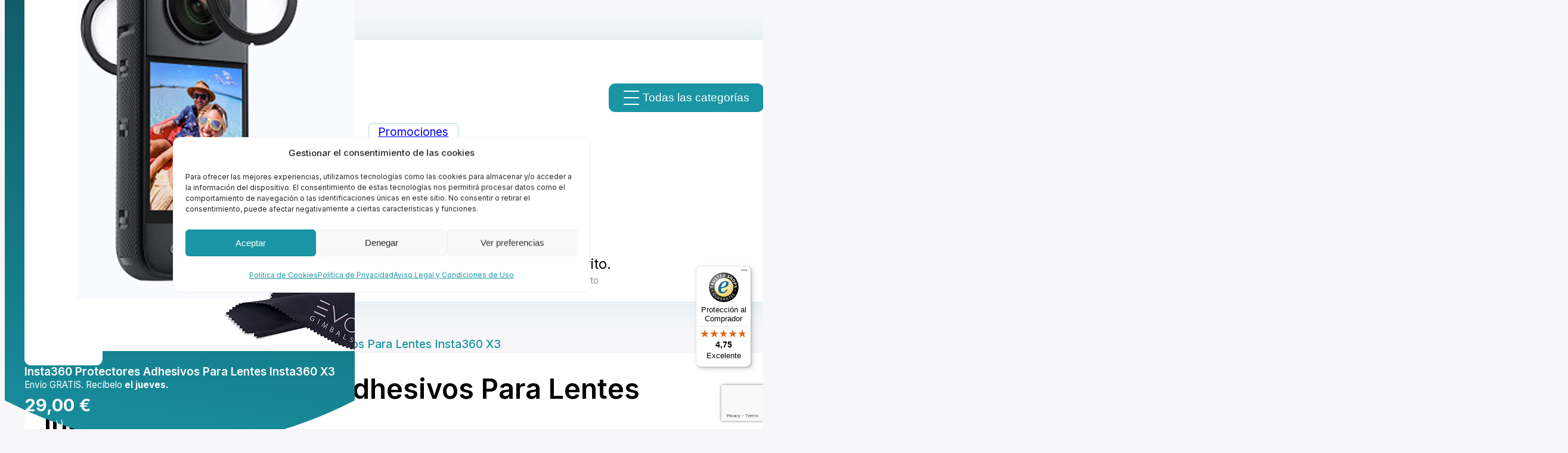

--- FILE ---
content_type: text/html; charset=UTF-8
request_url: https://kinafoto.com/comprar/insta360-protectores-adhesivos-para-lentes-insta360-x3/
body_size: 76656
content:
<!DOCTYPE html>
<html lang="es" prefix="og: https://ogp.me/ns#">
<head>
<meta charset="UTF-8">
<meta name="viewport" content="width=device-width, initial-scale=1">
				<script>document.documentElement.className = document.documentElement.className + ' yes-js js_active js'</script>
				<style>img:is([sizes="auto" i], [sizes^="auto," i]) { contain-intrinsic-size: 3000px 1500px }</style>
	<link id='motive-layer-js' rel='modulepreload' href='https://assets.motive.co/motive-x/v2/app.js' as='script' crossorigin='anonymous'><link id='motive-config-url' rel='prefetch' href='https://kinafoto.com/wp-json/motive/front-config' as='fetch'><link rel="preload" href="https://kinafoto.com/wp-content/uploads/inter-400-normal.woff2" as="font" type="font/woff2" crossorigin="anonymous">
<link rel="preload" href="https://kinafoto.com/wp-content/uploads/inter-600-normal.woff2" as="font" type="font/woff2" crossorigin="anonymous">

<!-- Optimización en motores de búsqueda por Rank Math PRO -  https://rankmath.com/ -->
<title>Insta360 Protectores Adhesivos Para Lentes Insta360 X3 - Kinafoto</title>
<meta name="description" content="PROTECTORES DE LENTES PARA INSTA360 ONE X3 (SOBRE EL AGUA) Protección para tus lentes."/>
<meta name="robots" content="follow, index, max-snippet:-1, max-video-preview:-1, max-image-preview:large"/>
<link rel="canonical" href="https://kinafoto.com/comprar/insta360-protectores-adhesivos-para-lentes-insta360-x3/" />
<meta property="og:locale" content="es_ES" />
<meta property="og:type" content="product" />
<meta property="og:title" content="Insta360 Protectores Adhesivos Para Lentes Insta360 X3 - Kinafoto" />
<meta property="og:description" content="PROTECTORES DE LENTES PARA INSTA360 ONE X3 (SOBRE EL AGUA) Protección para tus lentes." />
<meta property="og:url" content="https://kinafoto.com/comprar/insta360-protectores-adhesivos-para-lentes-insta360-x3/" />
<meta property="og:site_name" content="Kinafoto | Tienda de fotografía online." />
<meta property="og:updated_time" content="2025-11-25T21:27:16+01:00" />
<meta property="og:image" content="https://kinafoto.com/wp-content/uploads/Insta360-PROTECTORES-ADHESIVOS-PARA-LENTES-INSTA360-X3.jpg" />
<meta property="og:image:secure_url" content="https://kinafoto.com/wp-content/uploads/Insta360-PROTECTORES-ADHESIVOS-PARA-LENTES-INSTA360-X3.jpg" />
<meta property="og:image:width" content="700" />
<meta property="og:image:height" content="700" />
<meta property="og:image:alt" content="protectores adhesivos para insta360" />
<meta property="og:image:type" content="image/jpeg" />
<meta property="product:brand" content="Acción y aventura" />
<meta property="product:price:amount" content="23.97" />
<meta property="product:price:currency" content="EUR" />
<meta property="product:availability" content="instock" />
<meta name="twitter:card" content="summary_large_image" />
<meta name="twitter:title" content="Insta360 Protectores Adhesivos Para Lentes Insta360 X3 - Kinafoto" />
<meta name="twitter:description" content="PROTECTORES DE LENTES PARA INSTA360 ONE X3 (SOBRE EL AGUA) Protección para tus lentes." />
<meta name="twitter:image" content="https://kinafoto.com/wp-content/uploads/Insta360-PROTECTORES-ADHESIVOS-PARA-LENTES-INSTA360-X3.jpg" />
<meta name="twitter:label1" content="Precio" />
<meta name="twitter:data1" content="23,97&nbsp;&euro;" />
<meta name="twitter:label2" content="Disponibilidad" />
<meta name="twitter:data2" content="Hay existencias" />
<script type="application/ld+json" class="rank-math-schema-pro">{"@context":"https://schema.org","@graph":[{"@type":"Place","@id":"https://kinafoto.com/#place","address":{"@type":"PostalAddress","streetAddress":"C. San Esteban, 22","addressLocality":"Loriguilla","addressRegion":"Valencia","postalCode":"46393","addressCountry":"Espa\u00f1a"}},{"@type":["ElectronicsStore","Organization"],"@id":"https://kinafoto.com/#organization","name":"Kinafoto | Tienda de fotograf\u00eda online.","url":"https://kinafoto.com","sameAs":["https://www.facebook.com/kinafoto/?locale=es_ES"],"email":"info@kinafoto.com","address":{"@type":"PostalAddress","streetAddress":"C. San Esteban, 22","addressLocality":"Loriguilla","addressRegion":"Valencia","postalCode":"46393","addressCountry":"Espa\u00f1a"},"logo":{"@type":"ImageObject","@id":"https://kinafoto.com/#logo","url":"https://kinafoto.com/wp-content/uploads/Logo.svg","contentUrl":"https://kinafoto.com/wp-content/uploads/Logo.svg","caption":"Kinafoto | Tienda de fotograf\u00eda online.","inLanguage":"es"},"openingHours":["Monday,Tuesday,Wednesday,Thursday 09:00-17:00","Friday 09:00-15:00"],"location":{"@id":"https://kinafoto.com/#place"},"image":{"@id":"https://kinafoto.com/#logo"},"telephone":"+34 961 66 77 97"},{"@type":"WebSite","@id":"https://kinafoto.com/#website","url":"https://kinafoto.com","name":"Kinafoto | Tienda de fotograf\u00eda online.","alternateName":"Kinafoto | Tienda fotogr\u00e1fica","publisher":{"@id":"https://kinafoto.com/#organization"},"inLanguage":"es"},{"@type":"ImageObject","@id":"https://kinafoto.com/wp-content/uploads/Insta360-PROTECTORES-ADHESIVOS-PARA-LENTES-INSTA360-X3.jpg","url":"https://kinafoto.com/wp-content/uploads/Insta360-PROTECTORES-ADHESIVOS-PARA-LENTES-INSTA360-X3.jpg","width":"700","height":"700","caption":"protectores adhesivos para insta360","inLanguage":"es"},{"@type":"ItemPage","@id":"https://kinafoto.com/comprar/insta360-protectores-adhesivos-para-lentes-insta360-x3/#webpage","url":"https://kinafoto.com/comprar/insta360-protectores-adhesivos-para-lentes-insta360-x3/","name":"Insta360 Protectores Adhesivos Para Lentes Insta360 X3 - Kinafoto","datePublished":"2023-09-24T19:02:25+02:00","dateModified":"2025-11-25T21:27:16+01:00","isPartOf":{"@id":"https://kinafoto.com/#website"},"primaryImageOfPage":{"@id":"https://kinafoto.com/wp-content/uploads/Insta360-PROTECTORES-ADHESIVOS-PARA-LENTES-INSTA360-X3.jpg"},"inLanguage":"es"},{"@type":"Product","brand":{"@type":"Brand","name":"Acci\u00f3n y aventura"},"name":"Insta360 Protectores Adhesivos Para Lentes Insta360 X3 - Kinafoto","description":"PROTECTORES DE LENTES PARA INSTA360 ONE X3 (SOBRE EL AGUA) Protecci\u00f3n para tus lentes.","sku":"6970357854059","category":"Creadores de contenido &gt; Acci\u00f3n y aventura","mainEntityOfPage":{"@id":"https://kinafoto.com/comprar/insta360-protectores-adhesivos-para-lentes-insta360-x3/#webpage"},"image":[{"@type":"ImageObject","url":"https://kinafoto.com/wp-content/uploads/Insta360-PROTECTORES-ADHESIVOS-PARA-LENTES-INSTA360-X3.jpg","height":"700","width":"700"},{"@type":"ImageObject","url":"https://kinafoto.com/wp-content/uploads/Insta360-PROTECTORES-ADHESIVOS-PARA-LENTES-INSTA360-X3-1.jpg","height":"700","width":"700"}],"offers":{"@type":"Offer","price":"23.97","priceCurrency":"EUR","priceValidUntil":"2027-12-31","availability":"https://schema.org/InStock","itemCondition":"NewCondition","url":"https://kinafoto.com/comprar/insta360-protectores-adhesivos-para-lentes-insta360-x3/","seller":{"@type":"Organization","@id":"https://kinafoto.com/","name":"Kinafoto | Tienda de fotograf\u00eda online.","url":"https://kinafoto.com","logo":""},"priceSpecification":{"price":"23.97","priceCurrency":"EUR","valueAddedTaxIncluded":"false"}},"@id":"https://kinafoto.com/comprar/insta360-protectores-adhesivos-para-lentes-insta360-x3/#richSnippet"}]}</script>
<!-- /Plugin Rank Math WordPress SEO -->

<link rel='dns-prefetch' href='//kinafoto.com' />
<link rel='dns-prefetch' href='//assets.motive.co' />
<link rel='dns-prefetch' href='//widgets.trustedshops.com' />
<link rel="alternate" type="application/rss+xml" title="Kinafoto &raquo; Feed" href="https://kinafoto.com/feed/" />
<link rel="alternate" type="application/rss+xml" title="Kinafoto &raquo; Feed de los comentarios" href="https://kinafoto.com/comments/feed/" />
<link rel='stylesheet' id='bricks-frontend-css' href='https://kinafoto.com/wp-content/themes/bricks/assets/css/frontend-layer.min.css?ver=1760799150' media='all' />
<style id='bricks-frontend-inline-css'>
@font-face{font-family:"Inter";font-weight:100;font-display:swap;src:url(https://kinafoto.com/wp-content/uploads/inter-100-normal.woff2) format("woff2");}@font-face{font-family:"Inter";font-weight:200;font-display:swap;src:url(https://kinafoto.com/wp-content/uploads/inter-200-normal.woff2) format("woff2");}@font-face{font-family:"Inter";font-weight:300;font-display:swap;src:url(https://kinafoto.com/wp-content/uploads/inter-300-normal.woff2) format("woff2");}@font-face{font-family:"Inter";font-weight:400;font-display:swap;src:url(https://kinafoto.com/wp-content/uploads/inter-400-normal.woff2) format("woff2");}@font-face{font-family:"Inter";font-weight:500;font-display:swap;src:url(https://kinafoto.com/wp-content/uploads/inter-500-normal.woff2) format("woff2");}@font-face{font-family:"Inter";font-weight:600;font-display:swap;src:url(https://kinafoto.com/wp-content/uploads/inter-600-normal.woff2) format("woff2");}@font-face{font-family:"Inter";font-weight:700;font-display:swap;src:url(https://kinafoto.com/wp-content/uploads/inter-700-normal.woff2) format("woff2");}@font-face{font-family:"Inter";font-weight:800;font-display:swap;src:url(https://kinafoto.com/wp-content/uploads/inter-800-normal.woff2) format("woff2");}@font-face{font-family:"Inter";font-weight:900;font-display:swap;src:url(https://kinafoto.com/wp-content/uploads/inter-900-normal.woff2) format("woff2");}@font-face{font-family:"Inter";font-weight:100;font-style:italic;font-display:swap;src:url(https://kinafoto.com/wp-content/uploads/inter-100-italic.woff2) format("woff2");}@font-face{font-family:"Inter";font-weight:200;font-style:italic;font-display:swap;src:url(https://kinafoto.com/wp-content/uploads/inter-200-italic.woff2) format("woff2");}@font-face{font-family:"Inter";font-weight:300;font-style:italic;font-display:swap;src:url(https://kinafoto.com/wp-content/uploads/inter-300-italic.woff2) format("woff2");}@font-face{font-family:"Inter";font-weight:400;font-style:italic;font-display:swap;src:url(https://kinafoto.com/wp-content/uploads/inter-400-italic.woff2) format("woff2");}@font-face{font-family:"Inter";font-weight:500;font-style:italic;font-display:swap;src:url(https://kinafoto.com/wp-content/uploads/inter-500-italic.woff2) format("woff2");}@font-face{font-family:"Inter";font-weight:600;font-style:italic;font-display:swap;src:url(https://kinafoto.com/wp-content/uploads/inter-600-italic.woff2) format("woff2");}@font-face{font-family:"Inter";font-weight:700;font-style:italic;font-display:swap;src:url(https://kinafoto.com/wp-content/uploads/inter-700-italic.woff2) format("woff2");}@font-face{font-family:"Inter";font-weight:800;font-style:italic;font-display:swap;src:url(https://kinafoto.com/wp-content/uploads/inter-800-italic.woff2) format("woff2");}@font-face{font-family:"Inter";font-weight:900;font-style:italic;font-display:swap;src:url(https://kinafoto.com/wp-content/uploads/inter-900-italic.woff2) format("woff2");}

</style>
<link rel='stylesheet' id='bricks-animate-css' href='https://kinafoto.com/wp-content/themes/bricks/assets/css/libs/animate-layer.min.css?ver=1760799150' media='all' />
<link rel='stylesheet' id='mortar-menu-frontend-css' href='https://kinafoto.com/wp-content/plugins/mortar-menu/assets/css/frontend.min.css?ver=1.1.5-rc5' media='all' />
<style id='classic-theme-styles-inline-css'>
/**
 * These rules are needed for backwards compatibility.
 * They should match the button element rules in the base theme.json file.
 */
.wp-block-button__link {
	color: #ffffff;
	background-color: #32373c;
	border-radius: 9999px; /* 100% causes an oval, but any explicit but really high value retains the pill shape. */

	/* This needs a low specificity so it won't override the rules from the button element if defined in theme.json. */
	box-shadow: none;
	text-decoration: none;

	/* The extra 2px are added to size solids the same as the outline versions.*/
	padding: calc(0.667em + 2px) calc(1.333em + 2px);

	font-size: 1.125em;
}

.wp-block-file__button {
	background: #32373c;
	color: #ffffff;
	text-decoration: none;
}

</style>
<style id='getwooplugins-attribute-filter-style-inline-css'>
/*!
 * Variation Swatches for WooCommerce - PRO
 *
 * Author: Emran Ahmed ( emran.bd.08@gmail.com )
 * Date: 11/09/2025, 05:20:28 pm
 * Released under the GPLv3 license.
 */
.storepress-search-list-wrapper{display:flex;flex-direction:column;gap:1px}.storepress-components-search-control{margin-bottom:0!important;position:relative}.storepress-components-search-control input[type=search].storepress-components-search-control__input{background:#f0f0f0;border:none;border-radius:2px;box-shadow:0 0 0 transparent;display:block;font-family:-apple-system,BlinkMacSystemFont,Segoe UI,Roboto,Oxygen-Sans,Ubuntu,Cantarell,Helvetica Neue,sans-serif;font-size:16px;height:48px;line-height:normal;margin-left:0;margin-right:0;padding:16px 48px 16px 16px;transition:box-shadow .1s linear;width:100%}@media(prefers-reduced-motion:reduce){.storepress-components-search-control input[type=search].storepress-components-search-control__input{transition-delay:0s;transition-duration:0s}}@media(min-width:600px){.storepress-components-search-control input[type=search].storepress-components-search-control__input{font-size:13px;line-height:normal}}.storepress-components-search-control input[type=search].storepress-components-search-control__input:focus{border-color:var(--wp-admin-theme-color);box-shadow:0 0 0 .5px var(--wp-admin-theme-color);outline:2px solid transparent}.storepress-components-search-control input[type=search].storepress-components-search-control__input::-webkit-input-placeholder{color:rgba(30,30,30,.62)}.storepress-components-search-control input[type=search].storepress-components-search-control__input::-moz-placeholder{color:rgba(30,30,30,.62);opacity:1}.storepress-components-search-control input[type=search].storepress-components-search-control__input:-ms-input-placeholder{color:rgba(30,30,30,.62)}@media(min-width:600px){.storepress-components-search-control input[type=search].storepress-components-search-control__input{font-size:13px}}.storepress-components-search-control input[type=search].storepress-components-search-control__input:focus{background:#fff;box-shadow:inset 0 0 0 var(--wp-admin-border-width-focus) var(--wp-components-color-accent,var(--wp-admin-theme-color,#3858e9))}.storepress-components-search-control input[type=search].storepress-components-search-control__input::-moz-placeholder{color:#757575}.storepress-components-search-control input[type=search].storepress-components-search-control__input::placeholder{color:#757575}.storepress-components-search-control input[type=search].storepress-components-search-control__input::-webkit-search-cancel-button,.storepress-components-search-control input[type=search].storepress-components-search-control__input::-webkit-search-decoration,.storepress-components-search-control input[type=search].storepress-components-search-control__input::-webkit-search-results-button,.storepress-components-search-control input[type=search].storepress-components-search-control__input::-webkit-search-results-decoration{-webkit-appearance:none}.storepress-components-search-control__icon{align-items:center;bottom:0;display:flex;justify-content:center;position:absolute;right:12px;top:0;width:24px}.storepress-components-search-control__icon>svg{margin:8px 0}.storepress-components-search-control__input-wrapper{position:relative}.storepress-search-list-search-result-wrapper{border:1px solid #f0f0f0}.storepress-search-list-search-result-wrapper li,.storepress-search-list-search-result-wrapper ul{list-style:none;margin:0;padding:0}.storepress-search-list-search-result-wrapper ul{border:1px solid #f0f0f0;max-height:40vh;overflow:auto}.storepress-search-list-search-result-wrapper li{align-items:center;border-bottom:1px solid #f0f0f0;color:#2f2f2f;display:flex;font-family:-apple-system,BlinkMacSystemFont,Segoe UI,Roboto,Oxygen-Sans,Ubuntu,Cantarell,Helvetica Neue,sans-serif;font-size:13px;gap:5px;padding:8px}.storepress-search-list-search-result-wrapper li.selected,.storepress-search-list-search-result-wrapper li:hover{background-color:#f0f0f0}.storepress-search-list-search-result-wrapper li:last-child{border-bottom:none}.storepress-search-list-search-result-wrapper li input{height:20px;margin:0;padding:0;width:20px}.storepress-search-list-search-result-wrapper li input[type=radio]{-webkit-appearance:auto;box-shadow:none}.storepress-search-list-search-result-wrapper li input[type=radio]:before{display:none}.storepress-search-list-search-result-wrapper li .storepress-search-list-search-result-item{background-color:#fff}.storepress-search-list-search-result-wrapper li .storepress-search-list-search-result-item__label{cursor:pointer}.storepress-search-list-search-result-wrapper li .storepress-search-list-search-result-item__title{box-sizing:content-box;height:20px;padding:4px}.storepress-search-list-search-result-wrapper li .storepress-search-list-search-result-item__meta{background-color:#ddd;border-radius:5px;padding:4px}
.wp-block-getwooplugins-attribute-filter .filter-items{display:flex;flex-direction:column;float:none!important;gap:10px;margin:0;padding:0}.wp-block-getwooplugins-attribute-filter .filter-items li{list-style:none}.wp-block-getwooplugins-attribute-filter .filter-items.enabled-filter-display-limit-mode .filter-item:not(.selected):nth-child(n+10){display:none!important}.wp-block-getwooplugins-attribute-filter .filter-items.enabled-filter-display-limit-mode .filter-item-more{align-self:flex-end;display:flex}.wp-block-getwooplugins-attribute-filter.is-style-button .filter-items.enabled-filter-display-limit-mode .filter-item-more{align-items:center;align-self:auto}.wp-block-getwooplugins-attribute-filter .filter-item-more{display:none}.wp-block-getwooplugins-attribute-filter .filter-item{align-items:center;display:flex;flex-direction:row;gap:10px;justify-content:space-between}.wp-block-getwooplugins-attribute-filter .filter-item .item{border:2px solid #fff;box-shadow:var(--wvs-item-box-shadow,0 0 0 1px #a8a8a8);box-sizing:border-box;display:block;height:100%;transition:box-shadow .2s ease;width:100%}.wp-block-getwooplugins-attribute-filter .filter-item .item:hover{box-shadow:var(--wvs-hover-item-box-shadow,0 0 0 3px #ddd)}.wp-block-getwooplugins-attribute-filter .filter-item .text{display:inline-block;font-size:.875em}.wp-block-getwooplugins-attribute-filter .filter-item.style-squared .count,.wp-block-getwooplugins-attribute-filter .filter-item.style-squared .item{border-radius:3px}.wp-block-getwooplugins-attribute-filter .filter-item.style-rounded .item{border-radius:100%}.wp-block-getwooplugins-attribute-filter .filter-item.style-rounded .count{border-radius:12px}.wp-block-getwooplugins-attribute-filter .filter-item-wrapper{align-items:center;display:flex;gap:10px}.wp-block-getwooplugins-attribute-filter .filter-item-contents{display:flex;height:var(--wvs-archive-product-item-height,30px);justify-content:center;position:relative;width:var(--wvs-archive-product-item-width,30px)}.wp-block-getwooplugins-attribute-filter .filter-item .count{border:1px solid rgba(0,0,0,.102);color:#000;font-size:12px;line-height:10px;min-width:10px;padding:5px;text-align:center}.wp-block-getwooplugins-attribute-filter .filter-item-inner{width:100%}.wp-block-getwooplugins-attribute-filter .filter-item.selected{order:-1}.wp-block-getwooplugins-attribute-filter .filter-item.selected .item{box-shadow:var(--wvs-selected-item-box-shadow,0 0 0 2px #000)}.wp-block-getwooplugins-attribute-filter .filter-item.selected .filter-item-inner:before{background-image:var(--wvs-tick);background-position:50%;background-repeat:no-repeat;background-size:60%;content:" ";display:block;height:100%;position:absolute;width:100%}.wp-block-getwooplugins-attribute-filter .filter-item.selected .count{background:#000;border:1px solid #000;color:#fff}.wp-block-getwooplugins-attribute-filter.is-style-button .filter-items{flex-direction:row;flex-wrap:wrap}.wp-block-getwooplugins-attribute-filter.is-style-button .filter-item{border:1px solid rgba(0,0,0,.102);border-radius:3px;margin:0;padding:5px 8px 5px 5px}.wp-block-getwooplugins-attribute-filter.is-style-button .filter-item.style-rounded{border-radius:40px}.wp-block-getwooplugins-attribute-filter.is-style-button .filter-item.selected{border:1px solid #000}

</style>
<link rel='stylesheet' id='yith-wcwl-add-to-wishlist-css' href='https://kinafoto.com/wp-content/plugins/yith-woocommerce-wishlist/assets/css/frontend/add-to-wishlist.css?ver=4.11.0' media='all' />
<style id='yith-wcwl-add-to-wishlist-inline-css'>
 :root { --add-to-wishlist-icon-color: #000000; --added-to-wishlist-icon-color: #000000; --color-add-to-wishlist-background: #333333; --color-add-to-wishlist-text: #FFFFFF; --color-add-to-wishlist-border: #333333; --color-add-to-wishlist-background-hover: #333333; --color-add-to-wishlist-text-hover: #FFFFFF; --color-add-to-wishlist-border-hover: #333333; --rounded-corners-radius: 16px; --color-add-to-cart-background: #333333; --color-add-to-cart-text: #FFFFFF; --color-add-to-cart-border: #333333; --color-add-to-cart-background-hover: #4F4F4F; --color-add-to-cart-text-hover: #FFFFFF; --color-add-to-cart-border-hover: #4F4F4F; --add-to-cart-rounded-corners-radius: 16px; --color-button-style-1-background: #333333; --color-button-style-1-text: #FFFFFF; --color-button-style-1-border: #333333; --color-button-style-1-background-hover: #4F4F4F; --color-button-style-1-text-hover: #FFFFFF; --color-button-style-1-border-hover: #4F4F4F; --color-button-style-2-background: #333333; --color-button-style-2-text: #FFFFFF; --color-button-style-2-border: #333333; --color-button-style-2-background-hover: #4F4F4F; --color-button-style-2-text-hover: #FFFFFF; --color-button-style-2-border-hover: #4F4F4F; --color-wishlist-table-background: #ffffff; --color-wishlist-table-text: #6d6c6c; --color-wishlist-table-border: #cccccc; --color-headers-background: #F4F4F4; --color-share-button-color: #FFFFFF; --color-share-button-color-hover: #FFFFFF; --color-fb-button-background: #39599E; --color-fb-button-background-hover: #595A5A; --color-tw-button-background: #45AFE2; --color-tw-button-background-hover: #595A5A; --color-pr-button-background: #AB2E31; --color-pr-button-background-hover: #595A5A; --color-em-button-background: #FBB102; --color-em-button-background-hover: #595A5A; --color-wa-button-background: #00A901; --color-wa-button-background-hover: #595A5A; --feedback-duration: 3s } 
</style>
<link rel='stylesheet' id='jquery-selectBox-css' href='https://kinafoto.com/wp-content/plugins/yith-woocommerce-wishlist/assets/css/jquery.selectBox.css?ver=1.2.0' media='all' />
<link rel='stylesheet' id='woocommerce_prettyPhoto_css-css' href='//kinafoto.com/wp-content/plugins/woocommerce/assets/css/prettyPhoto.css?ver=3.1.6' media='all' />
<link rel='stylesheet' id='yith-wcwl-main-css' href='https://kinafoto.com/wp-content/plugins/yith-woocommerce-wishlist/assets/css/style.css?ver=4.11.0' media='all' />
<style id='yith-wcwl-main-inline-css'>
 :root { --add-to-wishlist-icon-color: #000000; --added-to-wishlist-icon-color: #000000; --color-add-to-wishlist-background: #333333; --color-add-to-wishlist-text: #FFFFFF; --color-add-to-wishlist-border: #333333; --color-add-to-wishlist-background-hover: #333333; --color-add-to-wishlist-text-hover: #FFFFFF; --color-add-to-wishlist-border-hover: #333333; --rounded-corners-radius: 16px; --color-add-to-cart-background: #333333; --color-add-to-cart-text: #FFFFFF; --color-add-to-cart-border: #333333; --color-add-to-cart-background-hover: #4F4F4F; --color-add-to-cart-text-hover: #FFFFFF; --color-add-to-cart-border-hover: #4F4F4F; --add-to-cart-rounded-corners-radius: 16px; --color-button-style-1-background: #333333; --color-button-style-1-text: #FFFFFF; --color-button-style-1-border: #333333; --color-button-style-1-background-hover: #4F4F4F; --color-button-style-1-text-hover: #FFFFFF; --color-button-style-1-border-hover: #4F4F4F; --color-button-style-2-background: #333333; --color-button-style-2-text: #FFFFFF; --color-button-style-2-border: #333333; --color-button-style-2-background-hover: #4F4F4F; --color-button-style-2-text-hover: #FFFFFF; --color-button-style-2-border-hover: #4F4F4F; --color-wishlist-table-background: #ffffff; --color-wishlist-table-text: #6d6c6c; --color-wishlist-table-border: #cccccc; --color-headers-background: #F4F4F4; --color-share-button-color: #FFFFFF; --color-share-button-color-hover: #FFFFFF; --color-fb-button-background: #39599E; --color-fb-button-background-hover: #595A5A; --color-tw-button-background: #45AFE2; --color-tw-button-background-hover: #595A5A; --color-pr-button-background: #AB2E31; --color-pr-button-background-hover: #595A5A; --color-em-button-background: #FBB102; --color-em-button-background-hover: #595A5A; --color-wa-button-background: #00A901; --color-wa-button-background-hover: #595A5A; --feedback-duration: 3s } 
</style>
<link rel='stylesheet' id='jet-engine-frontend-css' href='https://kinafoto.com/wp-content/plugins/jet-engine/assets/css/frontend.css?ver=3.8.1.1' media='all' />
<link rel='stylesheet' id='sequra-widget-css' href='https://kinafoto.com/wp-content/plugins/sequra/assets/css/widget.css?ver=4.1.3' media='all' />
<style id='woocommerce-inline-inline-css'>
.woocommerce form .form-row .required { visibility: visible; }
</style>
<link rel='stylesheet' id='affwp-forms-css' href='https://kinafoto.com/wp-content/plugins/affiliate-wp/assets/css/forms.css?ver=2.30.1' media='all' />
<link rel='stylesheet' id='learndash_quiz_front_css-css' href='//kinafoto.com/wp-content/plugins/sfwd-lms/themes/legacy/templates/learndash_quiz_front.css?ver=4.25.6-1769517892' media='all' />
<link rel='stylesheet' id='dashicons-css' href='https://kinafoto.com/wp-includes/css/dashicons.css?ver=6.8.3' media='all' />
<style id='dashicons-inline-css'>
[data-font="Dashicons"]:before {font-family: 'Dashicons' !important;content: attr(data-icon) !important;speak: none !important;font-weight: normal !important;font-variant: normal !important;text-transform: none !important;line-height: 1 !important;font-style: normal !important;-webkit-font-smoothing: antialiased !important;-moz-osx-font-smoothing: grayscale !important;}
</style>
<link rel='stylesheet' id='learndash-css' href='//kinafoto.com/wp-content/plugins/sfwd-lms/src/assets/dist/css/styles.css?ver=4.25.6-1769517892' media='all' />
<link rel='stylesheet' id='jquery-dropdown-css-css' href='//kinafoto.com/wp-content/plugins/sfwd-lms/assets/css/jquery.dropdown.min.css?ver=4.25.6-1769517892' media='all' />
<link rel='stylesheet' id='learndash_lesson_video-css' href='//kinafoto.com/wp-content/plugins/sfwd-lms/themes/legacy/templates/learndash_lesson_video.css?ver=4.25.6-1769517892' media='all' />
<link rel='stylesheet' id='learndash-admin-bar-css' href='https://kinafoto.com/wp-content/plugins/sfwd-lms/src/assets/dist/css/admin-bar/styles.css?ver=4.25.6' media='all' />
<link rel='stylesheet' id='learndash-course-grid-skin-grid-css' href='https://kinafoto.com/wp-content/plugins/sfwd-lms/includes/course-grid/templates/skins/grid/style.css?ver=4.25.6' media='all' />
<link rel='stylesheet' id='learndash-course-grid-pagination-css' href='https://kinafoto.com/wp-content/plugins/sfwd-lms/includes/course-grid/templates/pagination/style.css?ver=4.25.6' media='all' />
<link rel='stylesheet' id='learndash-course-grid-filter-css' href='https://kinafoto.com/wp-content/plugins/sfwd-lms/includes/course-grid/templates/filter/style.css?ver=4.25.6' media='all' />
<link rel='stylesheet' id='learndash-course-grid-card-grid-1-css' href='https://kinafoto.com/wp-content/plugins/sfwd-lms/includes/course-grid/templates/cards/grid-1/style.css?ver=4.25.6' media='all' />
<link rel='stylesheet' id='cmplz-general-css' href='https://kinafoto.com/wp-content/plugins/complianz-gdpr/assets/css/cookieblocker.css?ver=1766060491' media='all' />
<link rel='stylesheet' id='woo-variation-swatches-css' href='https://kinafoto.com/wp-content/plugins/woo-variation-swatches/assets/css/frontend.css?ver=1763467483' media='all' />
<style id='woo-variation-swatches-inline-css'>
:root {
--wvs-tick:url("data:image/svg+xml;utf8,%3Csvg filter='drop-shadow(0px 0px 2px rgb(0 0 0 / .8))' xmlns='http://www.w3.org/2000/svg'  viewBox='0 0 30 30'%3E%3Cpath fill='none' stroke='%23ffffff' stroke-linecap='round' stroke-linejoin='round' stroke-width='4' d='M4 16L11 23 27 7'/%3E%3C/svg%3E");

--wvs-cross:url("data:image/svg+xml;utf8,%3Csvg filter='drop-shadow(0px 0px 5px rgb(255 255 255 / .6))' xmlns='http://www.w3.org/2000/svg' width='72px' height='72px' viewBox='0 0 24 24'%3E%3Cpath fill='none' stroke='%23c91d25' stroke-linecap='round' stroke-width='0.6' d='M5 5L19 19M19 5L5 19'/%3E%3C/svg%3E");
--wvs-position:flex-start;
--wvs-single-product-large-item-width:40px;
--wvs-single-product-large-item-height:40px;
--wvs-single-product-large-item-font-size:16px;
--wvs-single-product-item-width:30px;
--wvs-single-product-item-height:30px;
--wvs-single-product-item-font-size:16px;
--wvs-archive-product-item-width:30px;
--wvs-archive-product-item-height:30px;
--wvs-archive-product-item-font-size:16px;
--wvs-tooltip-background-color:#13707c;
--wvs-tooltip-text-color:#FFFFFF;
--wvs-item-box-shadow:0 0 0 1px #1994a4;
--wvs-item-background-color:#FFFFFF;
--wvs-item-text-color:#000000;
--wvs-hover-item-box-shadow:0 0 0 1px #0d4a54;
--wvs-hover-item-background-color:#e6f1f4;
--wvs-hover-item-text-color:#000000;
--wvs-selected-item-box-shadow:0 0 0 1px #1994a4;
--wvs-selected-item-background-color:#1994a4;
--wvs-selected-item-text-color:#ffffff}
</style>
<link rel='stylesheet' id='bricks-child-css' href='https://kinafoto.com/wp-content/themes/bricks-child/style.css?ver=1760799164' media='all' />
<link rel='stylesheet' id='bricks-woocommerce-css' href='https://kinafoto.com/wp-content/themes/bricks/assets/css/integrations/woocommerce-layer.min.css?ver=1762779161' media='all' />
<link rel='stylesheet' id='bricks-font-awesome-6-brands-css' href='https://kinafoto.com/wp-content/themes/bricks/assets/css/libs/font-awesome-6-brands-layer.min.css?ver=1760799150' media='all' />
<link rel='stylesheet' id='bricks-font-awesome-6-css' href='https://kinafoto.com/wp-content/themes/bricks/assets/css/libs/font-awesome-6-layer.min.css?ver=1760799150' media='all' />
<link rel='stylesheet' id='bricks-themify-icons-css' href='https://kinafoto.com/wp-content/themes/bricks/assets/css/libs/themify-icons-layer.min.css?ver=1760799150' media='all' />
<link rel='stylesheet' id='learndash-front-css' href='//kinafoto.com/wp-content/plugins/sfwd-lms/themes/ld30/assets/css/learndash.css?ver=4.25.6-1769517892' media='all' />
<style id='learndash-front-inline-css'>
		.learndash-wrapper .ld-item-list .ld-item-list-item.ld-is-next,
		.learndash-wrapper .wpProQuiz_content .wpProQuiz_questionListItem label:focus-within {
			border-color: #1995a5;
		}

		/*
		.learndash-wrapper a:not(.ld-button):not(#quiz_continue_link):not(.ld-focus-menu-link):not(.btn-blue):not(#quiz_continue_link):not(.ld-js-register-account):not(#ld-focus-mode-course-heading):not(#btn-join):not(.ld-item-name):not(.ld-table-list-item-preview):not(.ld-lesson-item-preview-heading),
		 */

		.learndash-wrapper .ld-breadcrumbs a,
		.learndash-wrapper .ld-lesson-item.ld-is-current-lesson .ld-lesson-item-preview-heading,
		.learndash-wrapper .ld-lesson-item.ld-is-current-lesson .ld-lesson-title,
		.learndash-wrapper .ld-primary-color-hover:hover,
		.learndash-wrapper .ld-primary-color,
		.learndash-wrapper .ld-primary-color-hover:hover,
		.learndash-wrapper .ld-primary-color,
		.learndash-wrapper .ld-tabs .ld-tabs-navigation .ld-tab.ld-active,
		.learndash-wrapper .ld-button.ld-button-transparent,
		.learndash-wrapper .ld-button.ld-button-reverse,
		.learndash-wrapper .ld-icon-certificate,
		.learndash-wrapper .ld-login-modal .ld-login-modal-login .ld-modal-heading,
		#wpProQuiz_user_content a,
		.learndash-wrapper .ld-item-list .ld-item-list-item a.ld-item-name:hover,
		.learndash-wrapper .ld-focus-comments__heading-actions .ld-expand-button,
		.learndash-wrapper .ld-focus-comments__heading a,
		.learndash-wrapper .ld-focus-comments .comment-respond a,
		.learndash-wrapper .ld-focus-comment .ld-comment-reply a.comment-reply-link:hover,
		.learndash-wrapper .ld-expand-button.ld-button-alternate {
			color: #1995a5 !important;
		}

		.learndash-wrapper .ld-focus-comment.bypostauthor>.ld-comment-wrapper,
		.learndash-wrapper .ld-focus-comment.role-group_leader>.ld-comment-wrapper,
		.learndash-wrapper .ld-focus-comment.role-administrator>.ld-comment-wrapper {
			background-color:rgba(25, 149, 165, 0.03) !important;
		}


		.learndash-wrapper .ld-primary-background,
		.learndash-wrapper .ld-tabs .ld-tabs-navigation .ld-tab.ld-active:after {
			background: #1995a5 !important;
		}



		.learndash-wrapper .ld-course-navigation .ld-lesson-item.ld-is-current-lesson .ld-status-incomplete,
		.learndash-wrapper .ld-focus-comment.bypostauthor:not(.ptype-sfwd-assignment) >.ld-comment-wrapper>.ld-comment-avatar img,
		.learndash-wrapper .ld-focus-comment.role-group_leader>.ld-comment-wrapper>.ld-comment-avatar img,
		.learndash-wrapper .ld-focus-comment.role-administrator>.ld-comment-wrapper>.ld-comment-avatar img {
			border-color: #1995a5 !important;
		}



		.learndash-wrapper .ld-loading::before {
			border-top:3px solid #1995a5 !important;
		}

		.learndash-wrapper .ld-button:hover:not([disabled]):not(.ld-button-transparent):not(.ld--ignore-inline-css),
		#learndash-tooltips .ld-tooltip:after,
		#learndash-tooltips .ld-tooltip,
		.ld-tooltip:not(.ld-tooltip--modern) [role="tooltip"],
		.learndash-wrapper .ld-primary-background,
		.learndash-wrapper .btn-join:not(.ld--ignore-inline-css),
		.learndash-wrapper #btn-join:not(.ld--ignore-inline-css),
		.learndash-wrapper .ld-button:not([disabled]):not(.ld-button-reverse):not(.ld-button-transparent):not(.ld--ignore-inline-css),
		.learndash-wrapper .ld-expand-button:not([disabled]),
		.learndash-wrapper .wpProQuiz_content .wpProQuiz_button:not([disabled]):not(.wpProQuiz_button_reShowQuestion):not(.wpProQuiz_button_restartQuiz),
		.learndash-wrapper .wpProQuiz_content .wpProQuiz_button2:not([disabled]),
		.learndash-wrapper .ld-focus .ld-focus-sidebar .ld-course-navigation-heading,
		.learndash-wrapper .ld-focus-comments .form-submit #submit,
		.learndash-wrapper .ld-login-modal input[type='submit']:not([disabled]),
		.learndash-wrapper .ld-login-modal .ld-login-modal-register:not([disabled]),
		.learndash-wrapper .wpProQuiz_content .wpProQuiz_certificate a.btn-blue:not([disabled]),
		.learndash-wrapper .ld-focus .ld-focus-header .ld-user-menu .ld-user-menu-items a:not([disabled]),
		#wpProQuiz_user_content table.wp-list-table thead th,
		#wpProQuiz_overlay_close:not([disabled]),
		.learndash-wrapper .ld-expand-button.ld-button-alternate:not([disabled]) .ld-icon {
			background-color: #1995a5 !important;
			color: #000000;
		}

		.learndash-wrapper .ld-focus .ld-focus-sidebar .ld-focus-sidebar-trigger:not([disabled]):not(:hover):not(:focus) .ld-icon {
			background-color: #1995a5;
		}

		.learndash-wrapper .ld-focus .ld-focus-sidebar .ld-focus-sidebar-trigger:hover .ld-icon,
		.learndash-wrapper .ld-focus .ld-focus-sidebar .ld-focus-sidebar-trigger:focus .ld-icon {
			border-color: #1995a5;
			color: #1995a5;
		}

		.learndash-wrapper .ld-button:focus:not(.ld-button-transparent):not(.ld--ignore-inline-css),
		.learndash-wrapper .btn-join:focus:not(.ld--ignore-inline-css),
		.learndash-wrapper #btn-join:focus:not(.ld--ignore-inline-css),
		.learndash-wrapper .ld-expand-button:focus,
		.learndash-wrapper .wpProQuiz_content .wpProQuiz_button:not(.wpProQuiz_button_reShowQuestion):focus:not(.wpProQuiz_button_restartQuiz),
		.learndash-wrapper .wpProQuiz_content .wpProQuiz_button2:focus,
		.learndash-wrapper .ld-focus-comments .form-submit #submit,
		.learndash-wrapper .ld-login-modal input[type='submit']:focus,
		.learndash-wrapper .ld-login-modal .ld-login-modal-register:focus,
		.learndash-wrapper .wpProQuiz_content .wpProQuiz_certificate a.btn-blue:focus {
			opacity: 0.75; /* Replicates the hover/focus states pre-4.21.3. */
			outline-color: #1995a5;
		}

		.learndash-wrapper .ld-button:hover:not(.ld-button-transparent):not(.ld--ignore-inline-css),
		.learndash-wrapper .btn-join:hover:not(.ld--ignore-inline-css),
		.learndash-wrapper #btn-join:hover:not(.ld--ignore-inline-css),
		.learndash-wrapper .ld-expand-button:hover,
		.learndash-wrapper .wpProQuiz_content .wpProQuiz_button:not(.wpProQuiz_button_reShowQuestion):hover:not(.wpProQuiz_button_restartQuiz),
		.learndash-wrapper .wpProQuiz_content .wpProQuiz_button2:hover,
		.learndash-wrapper .ld-focus-comments .form-submit #submit,
		.learndash-wrapper .ld-login-modal input[type='submit']:hover,
		.learndash-wrapper .ld-login-modal .ld-login-modal-register:hover,
		.learndash-wrapper .wpProQuiz_content .wpProQuiz_certificate a.btn-blue:hover {
			background-color: #1995a5; /* Replicates the hover/focus states pre-4.21.3. */
			opacity: 0.85; /* Replicates the hover/focus states pre-4.21.3. */
		}

		.learndash-wrapper .ld-item-list .ld-item-search .ld-closer:focus {
			border-color: #1995a5;
		}

		.learndash-wrapper .ld-focus .ld-focus-header .ld-user-menu .ld-user-menu-items:before {
			border-bottom-color: #1995a5 !important;
		}

		.learndash-wrapper .ld-button.ld-button-transparent:hover {
			background: transparent !important;
		}

		.learndash-wrapper .ld-button.ld-button-transparent:focus {
			outline-color: #1995a5;
		}

		.learndash-wrapper .ld-focus .ld-focus-header .sfwd-mark-complete .learndash_mark_complete_button:not(.ld--ignore-inline-css),
		.learndash-wrapper .ld-focus .ld-focus-header #sfwd-mark-complete #learndash_mark_complete_button,
		.learndash-wrapper .ld-button.ld-button-transparent,
		.learndash-wrapper .ld-button.ld-button-alternate,
		.learndash-wrapper .ld-expand-button.ld-button-alternate {
			background-color:transparent !important;
		}

		.learndash-wrapper .ld-focus-header .ld-user-menu .ld-user-menu-items a,
		.learndash-wrapper .ld-button.ld-button-reverse:hover,
		.learndash-wrapper .ld-alert-success .ld-alert-icon.ld-icon-certificate,
		.learndash-wrapper .ld-alert-warning .ld-button,
		.learndash-wrapper .ld-primary-background.ld-status {
			color:white !important;
		}

		.learndash-wrapper .ld-status.ld-status-unlocked {
			background-color: rgba(25,149,165,0.2) !important;
			color: #1995a5 !important;
		}

		.learndash-wrapper .wpProQuiz_content .wpProQuiz_addToplist {
			background-color: rgba(25,149,165,0.1) !important;
			border: 1px solid #1995a5 !important;
		}

		.learndash-wrapper .wpProQuiz_content .wpProQuiz_toplistTable th {
			background: #1995a5 !important;
		}

		.learndash-wrapper .wpProQuiz_content .wpProQuiz_toplistTrOdd {
			background-color: rgba(25,149,165,0.1) !important;
		}


		.learndash-wrapper .wpProQuiz_content .wpProQuiz_time_limit .wpProQuiz_progress {
			background-color: #1995a5 !important;
		}
		
		.learndash-wrapper #quiz_continue_link,
		.learndash-wrapper .ld-secondary-background,
		.learndash-wrapper .learndash_mark_complete_button:not(.ld--ignore-inline-css),
		.learndash-wrapper #learndash_mark_complete_button,
		.learndash-wrapper .ld-status-complete,
		.learndash-wrapper .ld-alert-success .ld-button,
		.learndash-wrapper .ld-alert-success .ld-alert-icon {
			background-color: #d948ca !important;
		}

		.learndash-wrapper #quiz_continue_link:focus,
		.learndash-wrapper .learndash_mark_complete_button:focus:not(.ld--ignore-inline-css),
		.learndash-wrapper #learndash_mark_complete_button:focus,
		.learndash-wrapper .ld-alert-success .ld-button:focus {
			outline-color: #d948ca;
		}

		.learndash-wrapper .wpProQuiz_content a#quiz_continue_link {
			background-color: #d948ca !important;
		}

		.learndash-wrapper .wpProQuiz_content a#quiz_continue_link:focus {
			outline-color: #d948ca;
		}

		.learndash-wrapper .course_progress .sending_progress_bar {
			background: #d948ca !important;
		}

		.learndash-wrapper .wpProQuiz_content .wpProQuiz_button_reShowQuestion:hover, .learndash-wrapper .wpProQuiz_content .wpProQuiz_button_restartQuiz:hover {
			background-color: #d948ca !important;
			opacity: 0.75;
		}

		.learndash-wrapper .wpProQuiz_content .wpProQuiz_button_reShowQuestion:focus,
		.learndash-wrapper .wpProQuiz_content .wpProQuiz_button_restartQuiz:focus {
			outline-color: #d948ca;
		}

		.learndash-wrapper .ld-secondary-color-hover:hover,
		.learndash-wrapper .ld-secondary-color,
		.learndash-wrapper .ld-focus .ld-focus-header .sfwd-mark-complete .learndash_mark_complete_button:not(.ld--ignore-inline-css),
		.learndash-wrapper .ld-focus .ld-focus-header #sfwd-mark-complete #learndash_mark_complete_button,
		.learndash-wrapper .ld-focus .ld-focus-header .sfwd-mark-complete:after {
			color: #d948ca !important;
		}

		.learndash-wrapper .ld-secondary-in-progress-icon {
			border-left-color: #d948ca !important;
			border-top-color: #d948ca !important;
		}

		.learndash-wrapper .ld-alert-success {
			border-color: #d948ca;
			background-color: transparent !important;
			color: #d948ca;
		}

		
		.learndash-wrapper .ld-alert-warning {
			background-color:transparent;
		}

		.learndash-wrapper .ld-status-waiting,
		.learndash-wrapper .ld-alert-warning .ld-alert-icon {
			background-color: #212121 !important;
		}

		.learndash-wrapper .ld-tertiary-color-hover:hover,
		.learndash-wrapper .ld-tertiary-color,
		.learndash-wrapper .ld-alert-warning {
			color: #212121 !important;
		}

		.learndash-wrapper .ld-tertiary-background {
			background-color: #212121 !important;
		}

		.learndash-wrapper .ld-alert-warning {
			border-color: #212121 !important;
		}

		.learndash-wrapper .ld-tertiary-background,
		.learndash-wrapper .ld-alert-warning .ld-alert-icon {
			color:white !important;
		}

		.learndash-wrapper .wpProQuiz_content .wpProQuiz_reviewQuestion li.wpProQuiz_reviewQuestionReview,
		.learndash-wrapper .wpProQuiz_content .wpProQuiz_box li.wpProQuiz_reviewQuestionReview {
			background-color: #212121 !important;
		}

				.learndash-wrapper .ld-focus .ld-focus-main .ld-focus-content {
			max-width: inherit;
		}
		
</style>
<link rel='stylesheet' id='flexible-shipping-free-shipping-css' href='https://kinafoto.com/wp-content/plugins/flexible-shipping/assets/dist/css/free-shipping.css?ver=6.5.0.2' media='all' />
<style id='bricks-frontend-inline-inline-css'>
.added_to_cart.wc-forward {display: none}
html {scroll-behavior: smooth}:root {--space-2xs: clamp(0.60rem, calc(0.53rem + 0.1871vw), 0.80rem);--space-xs: clamp(0.80rem, calc(0.66rem + 0.3742vw), 1.20rem);--space-s: clamp(1.20rem, calc(0.92rem + 0.7484vw), 2.00rem);--space-m: clamp(1.60rem, calc(1.18rem + 1.1225vw), 2.80rem);--space-l: clamp(2.40rem, calc(1.56rem + 2.2451vw), 4.80rem);--space-xl: clamp(3.20rem, calc(1.80rem + 3.7418vw), 7.20rem);--space-2xl: clamp(4.80rem, calc(3.12rem + 4.4902vw), 9.60rem);--space-3xl: clamp(6.00rem, calc(3.90rem + 5.6127vw), 12.00rem);--radius-s: clamp(0.20rem, calc(0.13rem + 0.1871vw), 0.40rem);--radius-m: clamp(0.60rem, calc(0.53rem + 0.1871vw), 0.80rem);--radius-l: clamp(1.20rem, calc(1.06rem + 0.3742vw), 1.60rem);--radius-xl: clamp(2.00rem, calc(1.86rem + 0.3742vw), 2.40rem);--radius-round: 9999px;--border-s: clamp(0.10rem, calc(0.08rem + 0.0468vw), 0.15rem);--border-m: clamp(0.20rem, calc(0.16rem + 0.0935vw), 0.30rem);--border-l: clamp(0.40rem, calc(0.33rem + 0.1871vw), 0.60rem);--grid-1: repeat(1, minmax(0, 1fr));--grid-2: repeat(2, minmax(0, 1fr));--grid-3: repeat(3, minmax(0, 1fr));--grid-4: repeat(4, minmax(0, 1fr));--grid-5: repeat(5, minmax(0, 1fr));--grid-6: repeat(6, minmax(0, 1fr));--grid-7: repeat(7, minmax(0, 1fr));--grid-8: repeat(8, minmax(0, 1fr));--grid-9: repeat(9, minmax(0, 1fr));--grid-10: repeat(10, minmax(0, 1fr));--grid-11: repeat(11, minmax(0, 1fr));--grid-12: repeat(12, minmax(0, 1fr));--grid-1-2: minmax(0, 1fr) minmax(0, 2fr);--grid-2-1: minmax(0, 2fr) minmax(0, 1fr);--grid-1-3: minmax(0, 1fr) minmax(0, 3fr);--grid-3-1: minmax(0, 3fr) minmax(0, 1fr);--grid-2-3: minmax(0, 2fr) minmax(0, 3fr);--grid-3-2: minmax(0, 3fr) minmax(0, 2fr);--grid-1-4: minmax(0, 1fr) minmax(0, 4fr);--grid-4-1: minmax(0, 4fr) minmax(0, 1fr);--grid-3-4: minmax(0, 3fr) minmax(0, 4fr);--grid-4-3: minmax(0, 4fr) minmax(0, 3fr);--site-width: 1624px;--root-font: 62.5%;--color-primary: hsla(187, 73.7%, 37.3%, 1);--color-primary-t-1: hsla(187, 74%, 37%, 0.1);--color-primary-t-2: hsla(187, 74%, 37%, 0.337);--color-primary-t-3: hsla(187, 74%, 37%, 0.663);--color-primary-t-4: hsla(187, 74%, 37%, 0.99);--color-primary-d-1: hsla(187, 74%, 28%, 1);--color-primary-d-2: hsla(188, 73%, 19%, 1);--color-primary-d-3: hsla(188, 73%, 10%, 1);--color-primary-d-4: hsla(180, 60%, 1%, 1);--color-primary-l-1: hsla(187, 74%, 53%, 1);--color-primary-l-2: hsla(187, 74%, 68%, 1);--color-primary-l-3: hsla(187, 74%, 84%, 1);--color-primary-l-4: hsla(180, 60%, 99%, 1);--color-text: hsla(0, 0%, 12.9%, 1);--color-text-l-1: hsla(0, 0%, 56%, 1);--color-text-l-2: hsla(0, 0%, 99%, 1);--color-base: hsla(240, 14.3%, 97.3%, 1);--color-base-t-1: hsla(240, 14%, 97%, 0.2);--color-base-t-2: hsla(240, 14%, 97%, 0.5);--color-base-t-3: hsla(240, 14%, 97%, 0.99);--color-dark: hsla(0, 0%, 17.6%, 1);--color-dark-t-1: hsla(0, 0%, 18%, 0.15);--color-dark-t-2: hsla(0, 0%, 18%, 0.337);--color-dark-t-3: hsla(0, 0%, 18%, 0.663);--color-dark-t-4: hsla(0, 0%, 18%, 0.99);--color-dark-l-1: hsla(0, 0%, 38%, 1);--color-dark-l-2: hsla(0, 0%, 58%, 1);--color-dark-l-3: hsla(0, 0%, 79%, 1);--color-dark-l-4: hsla(0, 0%, 99%, 1);--color-error: hsla(357, 74.8%, 45.1%, 1);--color-error-t-1: hsla(357, 75%, 45%, 0.1);--color-error-t-2: hsla(357, 75%, 45%, 0.5);--color-error-t-3: hsla(357, 75%, 45%, 0.99);--color-error-d-1: hsla(357, 74%, 31%, 1);--color-error-d-2: hsla(357, 75%, 16%, 1);--color-error-d-3: hsla(0, 60%, 1%, 1);--color-error-l-1: hsla(357, 74%, 63%, 1);--color-error-l-2: hsla(357, 75%, 81%, 1);--color-error-l-3: hsla(0, 60%, 99%, 1);--color-success: hsla(90, 68.7%, 45.1%, 1);--color-success-t-1: hsla(90, 69%, 45%, 0.1);--color-success-t-2: hsla(90, 69%, 45%, 0.5);--color-success-t-3: hsla(90, 69%, 45%, 0.99);--color-success-d-1: hsla(90, 69%, 30%, 1);--color-success-d-2: hsla(91, 68%, 16%, 1);--color-success-d-3: hsla(80, 60%, 1%, 1);--color-success-l-1: hsla(90, 69%, 63%, 1);--color-success-l-2: hsla(90, 69%, 81%, 1);--color-success-l-3: hsla(100, 60%, 99%, 1);--color-warning: hsla(38, 80%, 54.9%, 1);--color-warning-t-1: hsla(38, 80%, 55%, 0.1);--color-warning-t-2: hsla(38, 80%, 55%, 0.5);--color-warning-t-3: hsla(38, 80%, 55%, 0.99);--color-warning-d-1: hsla(38, 80%, 37%, 1);--color-warning-d-2: hsla(38, 79%, 19%, 1);--color-warning-d-3: hsla(30, 67%, 1%, 1);--color-warning-l-1: hsla(38, 79%, 69%, 1);--color-warning-l-2: hsla(38, 80%, 84%, 1);--color-warning-l-3: hsla(45, 67%, 99%, 1);--color-black: hsla(0, 0%, 0%, 1);--color-white: hsla(0, 0%, 100%, 1);--primary: hsla(187, 73.7%, 37.3%, 1);--primary-t-1: hsla(187, 74%, 37%, 0.01);--primary-t-2: hsla(187, 74%, 37%, 0.337);--primary-t-3: hsla(187, 74%, 37%, 0.663);--primary-t-4: hsla(187, 74%, 37%, 0.99);--primary-d-1: hsla(187, 74%, 28%, 1);--primary-d-2: hsla(188, 73%, 19%, 1);--primary-d-3: hsla(188, 73%, 10%, 1);--primary-d-4: hsla(180, 60%, 1%, 1);--primary-l-1: hsla(187, 74%, 53%, 1);--primary-l-2: hsla(187, 74%, 68%, 1);--primary-l-3: hsla(187, 74%, 84%, 1);--primary-l-4: hsla(180, 60%, 99%, 1);--light: hsl(0, 0%, 100%);--light-t-1: hsla(0, 0%, 100%, 0.010);--light-t-2: hsla(0, 0%, 100%, 0.133);--light-t-3: hsla(0, 0%, 100%, 0.255);--light-t-4: hsla(0, 0%, 100%, 0.378);--light-t-5: hsla(0, 0%, 100%, 0.500);--light-t-6: hsla(0, 0%, 100%, 0.623);--light-t-7: hsla(0, 0%, 100%, 0.745);--light-t-8: hsla(0, 0%, 100%, 0.867);--light-t-9: hsla(0, 0%, 100%, 0.990);--light-d-1: hsl(0, 0%, 89.0%);--light-d-2: hsl(0, 0%, 78.0%);--light-d-3: hsl(0, 0%, 67.0%);--light-d-4: hsl(0, 0%, 56.0%);--light-d-5: hsl(0, 0%, 45.0%);--light-d-6: hsl(0, 0%, 34.0%);--light-d-7: hsl(0, 0%, 23.0%);--light-d-8: hsl(0, 0%, 12.0%);--light-d-9: hsl(0, 0%, 1.0%);--dark: hsl(0, 0%, 0%);--dark-t-1: hsla(0, 0%, 0%, 0.010);--dark-t-2: hsla(0, 0%, 0%, 0.133);--dark-t-3: hsla(0, 0%, 0%, 0.255);--dark-t-4: hsla(0, 0%, 0%, 0.378);--dark-t-5: hsla(0, 0%, 0%, 0.500);--dark-t-6: hsla(0, 0%, 0%, 0.623);--dark-t-7: hsla(0, 0%, 0%, 0.745);--dark-t-8: hsla(0, 0%, 0%, 0.867);--dark-t-9: hsla(0, 0%, 0%, 0.990);--dark-l-1: hsl(0, 0%, 10.6%);--dark-l-2: hsl(0, 0%, 21.1%);--dark-l-3: hsl(0, 0%, 31.7%);--dark-l-4: hsl(0, 0%, 42.2%);--dark-l-5: hsl(0, 0%, 52.8%);--dark-l-6: hsl(0, 0%, 63.3%);--dark-l-7: hsl(0, 0%, 73.9%);--dark-l-8: hsl(0, 0%, 84.4%);--dark-l-9: hsl(0, 0%, 95.0%);--h-1: clamp(5.34rem, calc(5.078rem + 0.710vw), 6.10rem);--h-2: clamp(4.27rem, calc(4.063rem + 0.568vw), 4.88rem);--h-3: clamp(3.42rem, calc(3.249rem + 0.455vw), 3.91rem);--h-4: clamp(2.73rem, calc(2.600rem + 0.364vw), 3.12rem);--h-5: clamp(2.19rem, calc(2.081rem + 0.291vw), 2.50rem);--h-6: clamp(1.75rem, calc(1.664rem + 0.233vw), 2.00rem);--text-m: clamp(1.40rem, calc(1.331rem + 0.186vw), 1.60rem);--text-xs: clamp(0.90rem, calc(0.852rem + 0.119vw), 1.02rem);--text-s: clamp(1.12rem, calc(1.065rem + 0.149vw), 1.28rem);} .brxe-container {width: 100%; max-width: var(--site-width); padding-right: var(--space-m); padding-left: var(--space-m)} .woocommerce main.site-main {width: 100%} #brx-content.wordpress {width: 100%; max-width: var(--site-width)} body {font-size: var(--text-m); line-height: 1.5; font-family: "Inter"} h1, h2, h3, h4, h5, h6 {line-height: 1.2; font-family: "Inter"; font-weight: 600} h1 {font-size: var(--h-3); font-weight: 600} h2 {font-size: var(--h-4); font-weight: 600} h3 {font-size: var(--h-5); font-weight: 600} h4 {font-size: var(--h-6); font-weight: 600} h5 {font-size: var(--text-m); font-weight: 600} h6 {font-size: var(--text-s); font-weight: 600}:where(:root) .bricks-color-primary {color: var(--color-primary)}:where(:root) .bricks-background-primary {background-color: var(--color-primary)}:where(:root) .bricks-color-light {color: var(--color-base)}:where(:root) .bricks-background-light {background-color: var(--color-base)}:where(:root) .bricks-color-success {color: var(--color-success)}:where(:root) .bricks-background-success {background-color: var(--color-success)}:where(:root) .bricks-color-warning {color: var(--color-warning)}:where(:root) .bricks-background-warning {background-color: var(--color-warning)}:where(:root) .bricks-color-danger {color: var(--color-error)}:where(:root) .bricks-background-danger {background-color: var(--color-error)}:where(:root) .bricks-color-info {color: var(--color-primary-l-2)}:where(:root) .bricks-background-info {background-color: var(--color-primary-l-2)}:where(:root) .bricks-color-muted {color: var(--color-primary-t-2)}:where(:root) .bricks-background-muted {background-color: var(--color-primary-t-2)}:where(:root) .bricks-color-dark {color: var(--color-primary-d-1)}:where(:root) .bricks-background-dark {background-color: var(--color-primary-d-1)}:where(:root) .bricks-color-secondary {color: var(--color-primary-l-1)}:where(:root) .bricks-background-secondary {background-color: var(--color-primary-l-1)}:where(:root) * {border-color: var(--color-primary)} html {background-color: var(--color-base)} body {background: none} .bricks-button {color: var(--color-white); font-weight: 600; border-radius: var(--radius-m); transition: all 0.4s ease} .bricks-button:not([class*="bricks-background-"]):not([class*="bricks-color-"]):not(.outline) {background-color: var(--color-primary)} :root .bricks-button[class*="primary"].outline {color: var(--color-primary)} :root .bricks-button[class*="light"]:not(.bricks-lightbox) {color: var(--color-primary)} .bricks-button:not([class*="bricks-background-"]):not([class*="bricks-color-"]):not(.outline):hover {background-color: var(--color-primary-d-2)} :root .bricks-button[class*="primary"]:not(.outline):hover {background-color: var(--color-primary-d-2)} :root .bricks-button[class*="secondary"]:not(.outline):hover {background-color: var(--color-primary)} :root .bricks-button[class*="light"]:not(.outline):not(.bricks-lightbox):hover {background-color: var(--color-primary-l-3)} :root .bricks-button[class*="dark"]:not(.outline):hover {background-color: var(--color-primary-d-4)} :root .bricks-button[class*="info"]:not(.outline):hover {background-color: var(--color-primary)} :root .bricks-button[class*="success"]:not(.outline):hover {background-color: var(--color-success-l-1)} :root .bricks-button[class*="warning"]:not(.outline):hover {background-color: var(--color-warning-l-1)} :root .bricks-button[class*="danger"]:not(.outline):hover {background-color: var(--color-error-l-1)} :root .bricks-button[class*="primary"].outline:hover {background-color: var(--color-primary); color: var(--color-white)}.brxe-alert.info {color: var(--color-primary); background-color: var(--color-primary-t-2); border-radius: var(--radius-m)}.brxe-alert.success {color: var(--color-success-d-1); border-radius: var(--radius-m)}.brxe-alert.danger {color: var(--color-error); border-radius: var(--radius-m)}.brxe-alert.warning {color: var(--color-warning); border-radius: var(--radius-m)}.brxe-alert.muted {border-radius: var(--radius-m)}.brxe-form .form-group label {font-size: var(--text-xs)}.brxe-form .form-group .label {font-size: var(--text-xs)}.brxe-form .form-group input {background-color: var(--color-white); border-radius: var(--radius-m)}.brxe-form .flatpickr {background-color: var(--color-white); border-radius: var(--radius-m)}.brxe-form select {background-color: var(--color-white); border-radius: var(--radius-m)}.brxe-form textarea {background-color: var(--color-white); border-radius: var(--radius-m)}.brxe-form .bricks-button {border-radius: var(--radius-m)}.brxe-form .choose-files {border-radius: var(--radius-m)}.brxe-form .form-group input:hover {border-color: var(--color-primary-t-2)}.brxe-form .flatpickr:hover {border-color: var(--color-primary-t-2)}.brxe-form select:hover {border-color: var(--color-primary-t-2)}.brxe-form textarea:hover {border-color: var(--color-primary-t-2)}.brxe-form .bricks-button:hover {border-color: var(--color-primary-t-2)}.brxe-form .choose-files:hover {border-color: var(--color-primary-t-2)}.brxe-form .form-group input:focus {border-color: var(--color-dark-l-3)}.brxe-form .flatpickr:focus {border-color: var(--color-dark-l-3)}.brxe-form select:focus {border-color: var(--color-dark-l-3)}.brxe-form textarea:focus {border-color: var(--color-dark-l-3)}.brxe-form .bricks-button:focus {border-color: var(--color-dark-l-3)}.brxe-form .choose-files:focus {border-color: var(--color-dark-l-3)}.woocommerce-notices-wrapper .woocommerce-error, .woocommerce-NoticeGroup .woocommerce-error {color: var(--color-error); border-radius: var(--radius-m); background-color: var(--color-error-t-1)}.woocommerce-notices-wrapper .woocommerce-error a, .woocommerce-NoticeGroup .woocommerce-error a.button {background-color: var(--color-error); border-radius: var(--radius-m)}.woocommerce-notices-wrapper .woocommerce-message, .woocommerce-NoticeGroup .woocommerce-message {background-color: var(--color-success-t-1); border-radius: var(--radius-m); color: var(--color-success)}.woocommerce-notices-wrapper .woocommerce-message a, .woocommerce-NoticeGroup .woocommerce-message a.button {background-color: var(--color-success); border-radius: var(--radius-m)}.woocommerce-notices-wrapper .woocommerce-info, .woocommerce-NoticeGroup .woocommerce-info, .woocommerce-info {background-color: var(--color-primary-t-1); border-radius: var(--radius-m); color: var(--color-primary-d-1)}.woocommerce-notices-wrapper .woocommerce-info a, .woocommerce-NoticeGroup .woocommerce-info a.button, .woocommerce-info a, .woocommerce-info a.button {color: var(--color-primary-d-1)} .brxe-text * + :is(h1, h2, h3, h4, h5, h6), .brxe-post-content:not([data-source=bricks]) * + :is(h1, h2, h3, h4, h5, h6), body:not(.woocommerce-checkout) [class*=woocommerce] * + :is(h1, h2, h3, h4, h5, h6) {margin-block-start: var(--space-xs)} .brxe-text * + p, .brxe-post-content:not([data-source=bricks]) * + p, body:not(.woocommerce-checkout) [class*=woocommerce] * + p {margin-block-start: var(--space-m)}.brxe-accordion .accordion-title .title {font-size: var(--h-6); color: var(--color-primary-d-1)}.brxe-accordion .accordion-subtitle {font-size: var(--text-m)}.brxe-accordion .accordion-content-wrapper {font-size: var(--text-m)}h1,h2,h3,h4,h5,h6, p {margin: 0;}.pad-s.brxe-block {padding-top: var(--space-s); padding-right: var(--space-s); padding-bottom: var(--space-s); padding-left: var(--space-s)}.pad-s.brxe-div {padding-top: var(--space-s); padding-right: var(--space-s); padding-bottom: var(--space-s); padding-left: var(--space-s)}.bg-white.brxe-block {background-color: var(--color-white)}.bg-white.brxe-div {background-color: var(--color-white)}.radius-m.brxe-block {border-radius: var(--radius-m)}.radius-m.brxe-container {border-radius: var(--radius-m)}.radius-m.brxe-div {border-radius: var(--radius-m)}.shadow-primary.brxe-block {box-shadow: 0 0 50px 10px var(--color-primary-t-1)}.submenu__title.brxe-block {padding-top: var(--space-xs); padding-right: var(--space-s); padding-bottom: var(--space-xs); padding-left: var(--space-s)}.submenu__title-text.brxe-heading {-webkit-background-clip: text; -webkit-text-fill-color: transparent; background-image: linear-gradient(45deg, var(--color-primary), var(--color-primary-d-1))}.pad-m.brxe-block {padding-top: var(--space-m); padding-right: var(--space-m); padding-bottom: var(--space-m); padding-left: var(--space-m)}.header-link__wrapper.brxe-div {border: 1px solid var(--color-primary-t-2); border-radius: var(--radius-s); transition: all 0.3s ease; overflow: hidden}.header-link__wrapper.brxe-div:hover {background-color: var(--color-primary-t-1)}@media (max-width: 991px) {.header-link__wrapper.brxe-div {border-style: none}}.header-link__link.brxe-text-link {font-size: var(--text-s)}.header-search.brxe-block {width: fit-content; height: fit-content}.pad-xs.brxe-block {padding-top: var(--space-xs); padding-right: var(--space-xs); padding-bottom: var(--space-xs); padding-left: var(--space-xs)}.pad-xs.brxe-div {padding-top: var(--space-xs); padding-right: var(--space-xs); padding-bottom: var(--space-xs); padding-left: var(--space-xs)}.gap-xs.brxe-block {column-gap: var(--space-xs); row-gap: var(--space-xs)}.gap-xs.brxe-div {column-gap: var(--space-xs); row-gap: var(--space-xs)}.gap-xs.brxe-container {column-gap: var(--space-xs); row-gap: var(--space-xs)}.bg-primary-gradient.brxe-container {background-image: linear-gradient(10deg, var(--color-primary), var(--color-primary-d-2))}.bg-primary-gradient.brxe-section {background-image: linear-gradient(10deg, var(--color-primary), var(--color-primary-d-2))}.bg-primary-gradient.brxe-block {background-image: linear-gradient(10deg, var(--color-primary), var(--color-primary-d-2))}.section_curved {  -webkit-mask: url('data:image/svg+xml;utf8,\<svg xmlns="http://www.w3.org/2000/svg" viewBox="0 0 100 100" preserveAspectRatio="none">\ <path d="M0,0 H100 V85 Q50,100 0,85 Z" fill="black"/>\</svg>') center / 100% 100% no-repeat; mask: url('data:image/svg+xml;utf8,\<svg xmlns="http://www.w3.org/2000/svg" viewBox="0 0 100 100" preserveAspectRatio="none">\ <path d="M0,0 H100 V85 Q50,100 0,85 Z" fill="black"/>\</svg>') center / 100% 100% no-repeat;}.product-scroll.brxe-section {position: fixed; top: -180px}.pad-tb-m.brxe-section {padding-top: var(--space-m); padding-bottom: var(--space-m)}.gap-m.brxe-block {column-gap: var(--space-m); row-gap: var(--space-m); flex-direction: column}.gap-m.brxe-container {column-gap: var(--space-m); row-gap: var(--space-m); flex-direction: column}.radius-l.brxe-block {border-radius: var(--radius-l)}.gap-2xs.brxe-block {column-gap: var(--space-2xs); row-gap: var(--space-2xs)}.bg-gold.brxe-block {background-image: linear-gradient(90deg, #c49d28, #f1ce63, #c49d28)}.transition.brxe-div {transition: all 0.4s ease}.gap-s.brxe-block {column-gap: var(--space-s); row-gap: var(--space-s)}.gap-s.brxe-div {column-gap: var(--space-s); row-gap: var(--space-s)}.pad-2xs.brxe-div {padding-top: var(--space-2xs); padding-right: var(--space-2xs); padding-bottom: var(--space-2xs); padding-left: var(--space-2xs)}.pad-2xs.brxe-block {padding-top: var(--space-2xs); padding-right: var(--space-2xs); padding-bottom: var(--space-2xs); padding-left: var(--space-2xs)}.pad-tb-s.brxe-section {padding-top: var(--space-s); padding-bottom: var(--space-s)}.loop_wrapper-1.brxe-block {padding-top: var(--space-xs); padding-right: var(--space-xs); padding-bottom: var(--space-xs); padding-left: var(--space-xs); border: 1px solid rgba(0, 0, 0, 0); border-radius: var(--radius-m); row-gap: var(--space-2xs)}.loop_wrapper-1.brxe-block:hover {background-color: var(--color-primary-t-1); transition: all 0.2s ease}.loop_image-box-1.brxe-block {padding-top: var(--space-m); padding-right: var(--space-m); padding-bottom: var(--space-m); padding-left: var(--space-m); aspect-ratio: 1; background-color: var(--color-white); border-radius: var(--radius-m); overflow: hidden; justify-content: center; align-items: center; position: relative}.loop_title-1.brxe-heading {font-size: var(--h-6); font-weight: 700}.Product-loop__wrapper.brxe-block {padding-top: var(--space-xs); padding-right: var(--space-xs); padding-bottom: var(--space-xs); padding-left: var(--space-xs); border-radius: var(--radius-m); background-color: var(--color-white); transition: all 0.3s ease}.Product-loop__wrapper.brxe-block:hover {background-color: var(--color-primary-t-1)}.Product-loop__wrapper:hover .product-loop__btn { opacity: 1;}.product-loop__btn.brxe-button {position: absolute; opacity: 0}.radius-s.brxe-div {border-radius: var(--radius-s)}.pad-tb-l.brxe-section {padding-top: var(--space-l); padding-bottom: var(--space-l)}.bg-dark.brxe-section {background-color: var(--color-dark)}.footer-menu.brxe-nav-menu .bricks-nav-menu {gap: var(--space-2xs)}.footer-menu.brxe-nav-menu .bricks-nav-menu > li {margin-left: 0}.footer-menu.brxe-nav-menu .bricks-nav-menu > li > a {color: var(--color-white); font-size: var(--text-s)}.footer-menu.brxe-nav-menu .bricks-nav-menu > li > .brx-submenu-toggle > * {color: var(--color-white); font-size: var(--text-s)}.footer-menu.brxe-nav-menu .bricks-nav-menu li {transition: all 0.2s ease}.footer-menu.brxe-nav-menu .bricks-nav-menu li a {transition: all 0.2s ease}.footer-menu.brxe-nav-menu .bricks-mobile-menu li a {transition: all 0.2s ease}.footer-menu.brxe-nav-menu .bricks-nav-menu > li:hover > a {color: var(--color-primary-l-1)}.footer-menu.brxe-nav-menu .bricks-nav-menu > li:hover > .brx-submenu-toggle > * {color: var(--color-primary-l-1)}.footer-menu.brxe-nav-menu .bricks-nav-menu .sub-menu .menu-item {background-color: var(--color-dark)}.footer-menu.brxe-nav-menu .bricks-nav-menu .sub-menu a {padding-top: 0; padding-right: 0; padding-bottom: 0; padding-left: 0}.footer-menu.brxe-nav-menu .bricks-nav-menu .sub-menu button {padding-top: 0; padding-right: 0; padding-bottom: 0; padding-left: 0}.footer-menu.brxe-nav-menu .bricks-nav-menu .sub-menu > li > a {font-size: var(--text-s)}.footer-menu.brxe-nav-menu .bricks-nav-menu .sub-menu > li > .brx-submenu-toggle > * {font-size: var(--text-s)}:root {--bricks-color-hxvtdw: #c49d28;--bricks-color-efqcqz: #f1ce63;}#brxe-gomamw {width: 150px}#brxe-kpfvpv {width: 120px; row-gap: var(--space-2xs)}@media (max-width: 991px) {#brxe-kpfvpv {order: 2; width: 100px}}@media (max-width: 478px) {#brxe-jktpql {width: 100%}}#brxe-nzmfpc {font-size: var(--text-m)}#brxe-eofyyl {background-color: var(--color-white)}#brxe-boxpiu {background-color: var(--color-base)}#brxe-rtiucg {border-radius: var(--radius-m)}#brxe-rtiucg >.mm-item-info>.mm-item-link>.mm-item-icon>i {font-size: 25px}#brxe-rtiucg >.mm-item-info>.mm-item-link>.mm-item-icon>svg {width: 25px}#brxe-rtiucg >.mm-item-info>.mm-item-link>.mm-item-icon>img {width: 25px}@media (max-width: 478px) {#brxe-nvgexo {width: 100%}}#brxe-hzjqxm {font-size: var(--text-m)}#brxe-olxmuz {background-color: var(--color-white)}#brxe-kzibid {font-size: var(--text-m)}#brxe-qxbevu {background-color: var(--color-white)}#brxe-zvedjk {background-color: var(--color-base)}#brxe-buvqab {border-radius: var(--radius-m)}#brxe-buvqab >.mm-item-info>.mm-item-link>.mm-item-icon>i {font-size: 25px}#brxe-buvqab >.mm-item-info>.mm-item-link>.mm-item-icon>svg {width: 25px}#brxe-buvqab >.mm-item-info>.mm-item-link>.mm-item-icon>img {width: 25px}@media (max-width: 478px) {#brxe-rryuzh {width: 100%}}#brxe-vcpide {color: var(--color-primary); font-size: var(--text-s)}#brxe-ierjyy {color: var(--color-primary); font-size: var(--text-s)}#brxe-ohgxhb {font-size: var(--text-m)}#brxe-hsvpla {background-color: var(--color-white)}#brxe-mnizae {font-size: var(--text-m)}#brxe-mzkckc {background-color: var(--color-white)}#brxe-bahviv {background-color: var(--color-base)}#brxe-eqtbxi {border-radius: var(--radius-m)}#brxe-eqtbxi >.mm-item-info>.mm-item-link>.mm-item-icon>i {font-size: 25px}#brxe-eqtbxi >.mm-item-info>.mm-item-link>.mm-item-icon>svg {width: 25px}#brxe-eqtbxi >.mm-item-info>.mm-item-link>.mm-item-icon>img {width: 25px}@media (max-width: 478px) {#brxe-ywtjhz {width: 100%}}#brxe-vqlmbx {background-color: var(--color-base)}#brxe-hjzlkp {border-radius: var(--radius-m)}#brxe-hjzlkp >.mm-item-info>.mm-item-link>.mm-item-icon>i {font-size: 25px}#brxe-hjzlkp >.mm-item-info>.mm-item-link>.mm-item-icon>svg {width: 25px}#brxe-hjzlkp >.mm-item-info>.mm-item-link>.mm-item-icon>img {width: 25px}@media (max-width: 478px) {#brxe-viiuju {width: 100%}}#brxe-eecoeu {background-color: var(--color-base)}#brxe-gufwoe {border-radius: var(--radius-m)}#brxe-gufwoe >.mm-item-info>.mm-item-link>.mm-item-icon>i {font-size: 25px}#brxe-gufwoe >.mm-item-info>.mm-item-link>.mm-item-icon>svg {width: 25px}#brxe-gufwoe >.mm-item-info>.mm-item-link>.mm-item-icon>img {width: 25px}@media (max-width: 478px) {#brxe-sszdos {width: 100%}}#brxe-dpkxkx {background-color: var(--color-base)}#brxe-eyhwvs {border-radius: var(--radius-m)}#brxe-eyhwvs >.mm-item-info>.mm-item-link>.mm-item-icon>i {font-size: 25px}#brxe-eyhwvs >.mm-item-info>.mm-item-link>.mm-item-icon>svg {width: 25px}#brxe-eyhwvs >.mm-item-info>.mm-item-link>.mm-item-icon>img {width: 25px}@media (max-width: 478px) {#brxe-wvlzdn {width: 100%}}#brxe-gqzrca {background-color: var(--color-base)}#brxe-qouqou {border-radius: var(--radius-m)}#brxe-qouqou >.mm-item-info>.mm-item-link>.mm-item-icon>i {font-size: 25px}#brxe-qouqou >.mm-item-info>.mm-item-link>.mm-item-icon>svg {width: 25px}#brxe-qouqou >.mm-item-info>.mm-item-link>.mm-item-icon>img {width: 25px}@media (max-width: 478px) {#brxe-anqczv {width: 100%}}#brxe-zgmlri {background-color: var(--color-base)}#brxe-pfnpvo {border-radius: var(--radius-m)}#brxe-pfnpvo >.mm-item-info>.mm-item-link>.mm-item-icon>i {font-size: 25px}#brxe-pfnpvo >.mm-item-info>.mm-item-link>.mm-item-icon>svg {width: 25px}#brxe-pfnpvo >.mm-item-info>.mm-item-link>.mm-item-icon>img {width: 25px}@media (max-width: 478px) {#brxe-qamuod {width: 100%}}#brxe-snbfau {background-color: var(--color-base)}#brxe-rohhjo {border-radius: var(--radius-m)}#brxe-rohhjo >.mm-item-info>.mm-item-link>.mm-item-icon>i {font-size: 25px}#brxe-rohhjo >.mm-item-info>.mm-item-link>.mm-item-icon>svg {width: 25px}#brxe-rohhjo >.mm-item-info>.mm-item-link>.mm-item-icon>img {width: 25px}@media (max-width: 478px) {#brxe-joqzvl {width: 100%}}#brxe-zzjaxy {background-color: var(--color-base)}#brxe-gxtnjl {border-radius: var(--radius-m)}#brxe-gxtnjl >.mm-item-info>.mm-item-link>.mm-item-icon>i {font-size: 25px}#brxe-gxtnjl >.mm-item-info>.mm-item-link>.mm-item-icon>svg {width: 25px}#brxe-gxtnjl >.mm-item-info>.mm-item-link>.mm-item-icon>img {width: 25px}@media (max-width: 478px) {#brxe-hkiguf {width: 100%}}#brxe-kszaxy {background-color: var(--color-base)}#brxe-akchil {border-radius: var(--radius-m)}#brxe-akchil >.mm-item-info>.mm-item-link>.mm-item-icon>i {font-size: 25px}#brxe-akchil >.mm-item-info>.mm-item-link>.mm-item-icon>svg {width: 25px}#brxe-akchil >.mm-item-info>.mm-item-link>.mm-item-icon>img {width: 25px}@media (max-width: 478px) {#brxe-phwfsh {width: 100%}}#brxe-xmrdsq {background-color: var(--color-base)}#brxe-buaihm {border-radius: var(--radius-m)}#brxe-buaihm >.mm-item-info>.mm-item-link>.mm-item-icon>i {font-size: 25px}#brxe-buaihm >.mm-item-info>.mm-item-link>.mm-item-icon>svg {width: 25px}#brxe-buaihm >.mm-item-info>.mm-item-link>.mm-item-icon>img {width: 25px}#brxe-spcpio.horizontal .line {border-top-color: var(--color-primary); border-top-width: 1px}#brxe-spcpio.vertical .line {border-right-color: var(--color-primary)}#brxe-spcpio .icon {color: var(--color-primary)}#brxe-spcpio {margin-top: var(--space-s); margin-bottom: var(--space-s)}#brxe-spcpio .line {height: 1px}#brxe-gznvry >.mm-item-info {color: var(--color-primary)}#brxe-gznvry >.mm-item-info .mm-subindicator i {border-top-color: var(--color-primary)}#brxe-gznvry >.mm-item-info .mm-subindicator i::before {background-color: var(--color-primary)}#brxe-gznvry >.mm-item-info .mm-subindicator i::after {background-color: var(--color-primary)}#brxe-gznvry.mm-hovering-item>.mm-item-info {background-color: var(--color-primary-t-1)}#brxe-gznvry {font-size: var(--h-6)}#brxe-tlgqrg >.mm-item-info {color: var(--color-primary)}#brxe-tlgqrg >.mm-item-info .mm-subindicator i {border-top-color: var(--color-primary)}#brxe-tlgqrg >.mm-item-info .mm-subindicator i::before {background-color: var(--color-primary)}#brxe-tlgqrg >.mm-item-info .mm-subindicator i::after {background-color: var(--color-primary)}#brxe-tlgqrg.mm-hovering-item>.mm-item-info {background-color: var(--color-primary-t-1)}#brxe-tlgqrg {font-size: var(--h-6)}#brxe-qpxuxy >.mm-item-info {color: var(--color-primary)}#brxe-qpxuxy >.mm-item-info .mm-subindicator i {border-top-color: var(--color-primary)}#brxe-qpxuxy >.mm-item-info .mm-subindicator i::before {background-color: var(--color-primary)}#brxe-qpxuxy >.mm-item-info .mm-subindicator i::after {background-color: var(--color-primary)}#brxe-qpxuxy.mm-hovering-item>.mm-item-info {background-color: var(--color-primary-t-1)}#brxe-qpxuxy {font-size: var(--h-6)}#brxe-xcqkoj >.mm-item-info {color: var(--color-primary)}#brxe-xcqkoj >.mm-item-info .mm-subindicator i {border-top-color: var(--color-primary)}#brxe-xcqkoj >.mm-item-info .mm-subindicator i::before {background-color: var(--color-primary)}#brxe-xcqkoj >.mm-item-info .mm-subindicator i::after {background-color: var(--color-primary)}#brxe-xcqkoj.mm-hovering-item>.mm-item-info {background-color: var(--color-primary-t-1)}#brxe-xcqkoj {font-size: var(--h-6)}#brxe-hokgpf >.mm-item-info {color: var(--color-primary)}#brxe-hokgpf >.mm-item-info .mm-subindicator i {border-top-color: var(--color-primary)}#brxe-hokgpf >.mm-item-info .mm-subindicator i::before {background-color: var(--color-primary)}#brxe-hokgpf >.mm-item-info .mm-subindicator i::after {background-color: var(--color-primary)}#brxe-hokgpf.mm-hovering-item>.mm-item-info {background-color: var(--color-primary-t-1)}#brxe-hokgpf {font-size: var(--h-6)}@media (max-width: 478px) {#brxe-tvbvns {width: 100%}}@media (max-width: 478px) {#brxe-wsbrlq {padding-bottom: var(--space-2xl)}}#brxe-kpyzpc {--mm-tiad: 600ms; --mm-tgc: var(--color-white); --mm-tghc: var(--color-white); --mm-hbg: var(--space-2xs); --mm-tgac: var(--color-primary); --mm-cvw: 30vw; --mm-smp-top: var(--space-l); --mm-smp-right: var(--space-m); --mm-smp-bottom: var(--space-l); --mm-smp-left: var(--space-m); --mm-tihc: var(--color-primary); --mm-tiac: var(--color-primary); --mm-tic: var(--color-text); --mm-sihc: var(--color-primary); --mm-siac: var(--color-primary); --mm-pbc: var(--color-primary); display: none}#brxe-kpyzpc >.mm-container>.mm-canvas .mm-main-page .mm-top-item::after {transition-duration: 500ms}#brxe-kpyzpc >.mm-container>.mm-toggle {padding-top: var(--space-xs); padding-right: var(--space-s); padding-bottom: var(--space-xs); padding-left: var(--space-s); border-radius: var(--radius-m)}#brxe-kpyzpc >.mm-container:not(.mm-feak)>.mm-toggle {background-color: var(--color-primary)}#brxe-kpyzpc >.mm-container:not(.mm-feak)>.mm-toggle:hover {background-color: var(--color-primary-d-1)}#brxe-kpyzpc >.mm-container>.mm-toggle .mm-toggle-label {font-size: var(--text-s); font-weight: 500}#brxe-kpyzpc >.mm-container:not(.mm-feak)>.mm-toggle.mm-toggled {background-color: var(--color-white)}#brxe-kpyzpc >.mm-container>.mm-canvas {background-color: var(--color-white); padding-top: var(--space-m)}#brxe-kpyzpc >.mm-container>.mm-canvas>.mm-pages>.mm-main-page>.brxe-mm-wrapper>.mm-item>.mm-item-info>.mm-item-link {font-weight: 500; font-size: var(--text-m)}#brxe-kpyzpc >.mm-container>.mm-canvas .mm-normal-sub .mm-item-link {font-size: var(--text-s); font-weight: 500}@media (max-width: 991px) {#brxe-kpyzpc {--mm-cvw: 33vw}}@media (max-width: 767px) {#brxe-kpyzpc {--mm-cvw: 100%; display: block}}@media (max-width: 478px) {#brxe-kpyzpc .mm-toggle-label { display: none;}#brxe-kpyzpc {z-index: 9999999}}#brxe-ddkiod {font-size: var(--text-m)}#brxe-vmpoei {background-color: var(--color-white)}#brxe-bnfwiz {background-color: var(--color-base)}#brxe-koazzg {border-radius: var(--radius-m)}#brxe-koazzg >.mm-item-info>.mm-item-link>.mm-item-icon>i {font-size: 25px}#brxe-koazzg >.mm-item-info>.mm-item-link>.mm-item-icon>svg {width: 25px}#brxe-koazzg >.mm-item-info>.mm-item-link>.mm-item-icon>img {width: 25px}#brxe-mzgdkm {font-size: var(--text-m)}#brxe-ypnrst {background-color: var(--color-white)}#brxe-inykxx {font-size: var(--text-m)}#brxe-qixbdp {background-color: var(--color-white)}#brxe-xprgym {background-color: var(--color-base)}#brxe-mczqii {border-radius: var(--radius-m)}#brxe-mczqii >.mm-item-info>.mm-item-link>.mm-item-icon>i {font-size: 25px}#brxe-mczqii >.mm-item-info>.mm-item-link>.mm-item-icon>svg {width: 25px}#brxe-mczqii >.mm-item-info>.mm-item-link>.mm-item-icon>img {width: 25px}#brxe-wtgags {color: var(--color-primary); font-size: var(--text-s)}#brxe-zgfyeu {color: var(--color-primary); font-size: var(--text-s)}#brxe-rjfguv {font-size: var(--text-m)}#brxe-gfbatd {background-color: var(--color-white)}#brxe-ulrezq {font-size: var(--text-m)}#brxe-smpypn {background-color: var(--color-white)}#brxe-bqxtam {background-color: var(--color-base)}#brxe-xvtlyd {border-radius: var(--radius-m)}#brxe-xvtlyd >.mm-item-info>.mm-item-link>.mm-item-icon>i {font-size: 25px}#brxe-xvtlyd >.mm-item-info>.mm-item-link>.mm-item-icon>svg {width: 25px}#brxe-xvtlyd >.mm-item-info>.mm-item-link>.mm-item-icon>img {width: 25px}#brxe-xvugbq {background-color: var(--color-base)}#brxe-kysdsc {border-radius: var(--radius-m)}#brxe-kysdsc >.mm-item-info>.mm-item-link>.mm-item-icon>i {font-size: 25px}#brxe-kysdsc >.mm-item-info>.mm-item-link>.mm-item-icon>svg {width: 25px}#brxe-kysdsc >.mm-item-info>.mm-item-link>.mm-item-icon>img {width: 25px}#brxe-xgetad {background-color: var(--color-base)}#brxe-isheld {border-radius: var(--radius-m)}#brxe-isheld >.mm-item-info>.mm-item-link>.mm-item-icon>i {font-size: 25px}#brxe-isheld >.mm-item-info>.mm-item-link>.mm-item-icon>svg {width: 25px}#brxe-isheld >.mm-item-info>.mm-item-link>.mm-item-icon>img {width: 25px}#brxe-mxxhsi {background-color: var(--color-base)}#brxe-xuyeds {border-radius: var(--radius-m)}#brxe-xuyeds >.mm-item-info>.mm-item-link>.mm-item-icon>i {font-size: 25px}#brxe-xuyeds >.mm-item-info>.mm-item-link>.mm-item-icon>svg {width: 25px}#brxe-xuyeds >.mm-item-info>.mm-item-link>.mm-item-icon>img {width: 25px}#brxe-upxvyd {background-color: var(--color-base)}#brxe-ftsouf {border-radius: var(--radius-m)}#brxe-ftsouf >.mm-item-info>.mm-item-link>.mm-item-icon>i {font-size: 25px}#brxe-ftsouf >.mm-item-info>.mm-item-link>.mm-item-icon>svg {width: 25px}#brxe-ftsouf >.mm-item-info>.mm-item-link>.mm-item-icon>img {width: 25px}#brxe-nsdjkp {background-color: var(--color-base)}#brxe-gpcfrm {border-radius: var(--radius-m)}#brxe-gpcfrm >.mm-item-info>.mm-item-link>.mm-item-icon>i {font-size: 25px}#brxe-gpcfrm >.mm-item-info>.mm-item-link>.mm-item-icon>svg {width: 25px}#brxe-gpcfrm >.mm-item-info>.mm-item-link>.mm-item-icon>img {width: 25px}#brxe-uonipl {background-color: var(--color-base)}#brxe-nvoekc {border-radius: var(--radius-m)}#brxe-nvoekc >.mm-item-info>.mm-item-link>.mm-item-icon>i {font-size: 25px}#brxe-nvoekc >.mm-item-info>.mm-item-link>.mm-item-icon>svg {width: 25px}#brxe-nvoekc >.mm-item-info>.mm-item-link>.mm-item-icon>img {width: 25px}#brxe-dkdmaz {background-color: var(--color-base)}#brxe-sghqed {border-radius: var(--radius-m)}#brxe-sghqed >.mm-item-info>.mm-item-link>.mm-item-icon>i {font-size: 25px}#brxe-sghqed >.mm-item-info>.mm-item-link>.mm-item-icon>svg {width: 25px}#brxe-sghqed >.mm-item-info>.mm-item-link>.mm-item-icon>img {width: 25px}#brxe-ftetbd {background-color: var(--color-base)}#brxe-bvbeid {border-radius: var(--radius-m)}#brxe-bvbeid >.mm-item-info>.mm-item-link>.mm-item-icon>i {font-size: 25px}#brxe-bvbeid >.mm-item-info>.mm-item-link>.mm-item-icon>svg {width: 25px}#brxe-bvbeid >.mm-item-info>.mm-item-link>.mm-item-icon>img {width: 25px}#brxe-vootyv >.mm-item-info {color: var(--color-text)}#brxe-vootyv >.mm-item-info .mm-subindicator i {border-top-color: var(--color-text)}#brxe-vootyv >.mm-item-info .mm-subindicator i::before {background-color: var(--color-text)}#brxe-vootyv >.mm-item-info .mm-subindicator i::after {background-color: var(--color-text)}#brxe-vootyv.mm-hovering-item>.mm-item-info {background-color: var(--color-primary-t-1)}#brxe-vootyv {font-size: var(--h-6)}#brxe-vootyv >.mm-item-info>.mm-item-link>.mm-item-icon>i {font-size: 25px}#brxe-vootyv >.mm-item-info>.mm-item-link>.mm-item-icon>svg {width: 25px}#brxe-vootyv >.mm-item-info>.mm-item-link>.mm-item-icon>img {width: 25px}#brxe-wtldnl >.mm-item-info {color: var(--color-text)}#brxe-wtldnl >.mm-item-info .mm-subindicator i {border-top-color: var(--color-text)}#brxe-wtldnl >.mm-item-info .mm-subindicator i::before {background-color: var(--color-text)}#brxe-wtldnl >.mm-item-info .mm-subindicator i::after {background-color: var(--color-text)}#brxe-wtldnl.mm-hovering-item>.mm-item-info {background-color: var(--color-primary-t-1)}#brxe-wtldnl {font-size: var(--h-6)}#brxe-wtldnl >.mm-item-info>.mm-item-link>.mm-item-icon>i {font-size: 30px}#brxe-wtldnl >.mm-item-info>.mm-item-link>.mm-item-icon>svg {width: 30px}#brxe-wtldnl >.mm-item-info>.mm-item-link>.mm-item-icon>img {width: 30px}#brxe-wrcbfb {background-color: var(--color-base)}#brxe-vacmek {border-radius: var(--radius-m)}#brxe-vacmek >.mm-item-info>.mm-item-link>.mm-item-icon>i {font-size: 25px}#brxe-vacmek >.mm-item-info>.mm-item-link>.mm-item-icon>svg {width: 25px}#brxe-vacmek >.mm-item-info>.mm-item-link>.mm-item-icon>img {width: 25px}#brxe-sxreij.horizontal .line {border-top-color: var(--color-primary); border-top-width: 1px}#brxe-sxreij.vertical .line {border-right-color: var(--color-primary)}#brxe-sxreij .icon {color: var(--color-primary)}#brxe-sxreij {margin-top: var(--space-s); margin-bottom: var(--space-s)}#brxe-sxreij .line {height: 1px}#brxe-zdtnof >.mm-item-info {color: var(--color-primary)}#brxe-zdtnof >.mm-item-info .mm-subindicator i {border-top-color: var(--color-primary)}#brxe-zdtnof >.mm-item-info .mm-subindicator i::before {background-color: var(--color-primary)}#brxe-zdtnof >.mm-item-info .mm-subindicator i::after {background-color: var(--color-primary)}#brxe-zdtnof.mm-hovering-item>.mm-item-info {background-color: var(--color-primary-t-1)}#brxe-zdtnof {font-size: var(--h-6)}#brxe-zdtnof >.mm-item-info>.mm-item-link>.mm-item-badge {background-color: var(--color-error); color: var(--color-white); padding-top: 2px; padding-right: 4px; padding-bottom: 2px; padding-left: 4px; border-radius: 3px; font-weight: 600; font-size: var(--text-s)}#brxe-anoxcx >.mm-item-info {color: var(--color-primary)}#brxe-anoxcx >.mm-item-info .mm-subindicator i {border-top-color: var(--color-primary)}#brxe-anoxcx >.mm-item-info .mm-subindicator i::before {background-color: var(--color-primary)}#brxe-anoxcx >.mm-item-info .mm-subindicator i::after {background-color: var(--color-primary)}#brxe-anoxcx.mm-hovering-item>.mm-item-info {background-color: var(--color-primary-t-1)}#brxe-anoxcx {font-size: var(--h-6)}#brxe-usgwyp >.mm-item-info {color: var(--color-primary)}#brxe-usgwyp >.mm-item-info .mm-subindicator i {border-top-color: var(--color-primary)}#brxe-usgwyp >.mm-item-info .mm-subindicator i::before {background-color: var(--color-primary)}#brxe-usgwyp >.mm-item-info .mm-subindicator i::after {background-color: var(--color-primary)}#brxe-usgwyp.mm-hovering-item>.mm-item-info {background-color: var(--color-primary-t-1)}#brxe-usgwyp {font-size: var(--h-6)}#brxe-cyumcd >.mm-item-info {color: var(--color-primary)}#brxe-cyumcd >.mm-item-info .mm-subindicator i {border-top-color: var(--color-primary)}#brxe-cyumcd >.mm-item-info .mm-subindicator i::before {background-color: var(--color-primary)}#brxe-cyumcd >.mm-item-info .mm-subindicator i::after {background-color: var(--color-primary)}#brxe-cyumcd.mm-hovering-item>.mm-item-info {background-color: var(--color-primary-t-1)}#brxe-cyumcd {font-size: var(--h-6)}#brxe-mclprt {--mm-tiad: 600ms; --mm-tgc: var(--color-white); --mm-tghc: var(--color-white); --mm-hbg: var(--space-2xs); --mm-tgac: var(--color-primary); --mm-cvw: 25vw; --mm-smp-top: var(--space-l); --mm-smp-right: var(--space-m); --mm-smp-bottom: var(--space-l); --mm-smp-left: var(--space-m); --mm-smbc: var(--color-base); --mm-tihc: var(--color-primary); --mm-tiac: var(--color-primary); --mm-tic: var(--color-text); --mm-smw: 25vw; --mm-sihc: var(--color-primary); --mm-siac: var(--color-primary); --mm-smh: 100vh; z-index: 99999999}#brxe-mclprt >.mm-container>.mm-canvas>.brxe-mm-wrapper>.mm-item::after {transition-duration: 500ms}#brxe-mclprt >.mm-container>.mm-toggle {padding-top: var(--space-xs); padding-right: var(--space-s); padding-bottom: var(--space-xs); padding-left: var(--space-s); border-radius: var(--radius-m)}#brxe-mclprt >.mm-container:not(.mm-feak)>.mm-toggle {background-color: var(--color-primary)}#brxe-mclprt >.mm-container:not(.mm-feak)>.mm-toggle:hover {background-color: var(--color-primary-d-1)}#brxe-mclprt >.mm-container>.mm-toggle .mm-toggle-label {font-size: var(--text-s); font-weight: 500}#brxe-mclprt >.mm-container:not(.mm-feak)>.mm-toggle.mm-toggled {background-color: var(--color-white)}#brxe-mclprt >.mm-container>.mm-canvas {background-color: var(--color-white); padding-top: var(--space-l); padding-right: var(--space-m); padding-bottom: var(--space-l); padding-left: var(--space-m)}#brxe-mclprt >.mm-container>.mm-canvas>.brxe-mm-wrapper .brxe-mm-submenu {box-shadow: 0 0 0 0 transparent}#brxe-mclprt >.mm-container>.mm-canvas>.brxe-mm-wrapper>.mm-item>.mm-item-info>.mm-item-link {font-weight: 500; font-size: var(--text-m)}#brxe-mclprt >.mm-container>.mm-canvas>.brxe-mm-wrapper>.mm-dropdown-item>.brxe-mm-submenu .mm-item-link {font-size: var(--text-s); font-weight: 500}@media (max-width: 991px) {#brxe-mclprt {--mm-cvw: 33vw; --mm-smw: 33vw}}@media (max-width: 767px) {#brxe-mclprt {--mm-cvw: 100%; --mm-smw: 100%; display: none}}@media (max-width: 478px) {#brxe-mclprt .mm-toggle-label { display: none;}}#brxe-mplbxn {color: var(--color-white); font-weight: 600}#brxe-uyifup {background-color: var(--color-black); border: 2px solid var(--color-primary)}#brxe-uyifup:hover {background-color: var(--color-primary-d-2)}#brxe-azuvpe {font-size: var(--text-s)}@layer bricks {@media (max-width: 767px) {#brxe-xpibsg .brx-toggle-div { display: inline-flex; }#brxe-xpibsg .brxe-toggle { display: inline-flex; }[data-script-id="xpibsg"] .brx-nav-nested-items {opacity: 0;visibility: hidden;gap: 0;position: fixed;z-index: 1001;top: 0;right: 0;bottom: 0;left: 0;display: flex;align-items: center;justify-content: center;flex-direction: column;background-color: #fff;overflow-y: scroll;flex-wrap: nowrap;}#brxe-xpibsg.brx-open .brx-nav-nested-items {opacity: 1;visibility: visible;}}}#brxe-xpibsg .brx-nav-nested-items > li > [aria-current="page"] {color: var(--color-primary)}#brxe-xpibsg .brx-nav-nested-items > li > .brx-submenu-toggle.aria-current > * {color: var(--color-primary)}#brxe-xpibsg .brx-nav-nested-items > li > a {padding-top: var(--space-2xs); padding-right: var(--space-xs); padding-bottom: var(--space-2xs); padding-left: var(--space-xs); transition: all 0.4s ease}#brxe-xpibsg .brx-nav-nested-items > li > .brxe-text-link:not(a) {padding-top: var(--space-2xs); padding-right: var(--space-xs); padding-bottom: var(--space-2xs); padding-left: var(--space-xs); transition: all 0.4s ease}#brxe-xpibsg .brx-nav-nested-items > li > .brxe-icon {padding-top: var(--space-2xs); padding-right: var(--space-xs); padding-bottom: var(--space-2xs); padding-left: var(--space-xs); transition: all 0.4s ease}#brxe-xpibsg .brx-nav-nested-items > li:has( > .brxe-svg) {padding-top: var(--space-2xs); padding-right: var(--space-xs); padding-bottom: var(--space-2xs); padding-left: var(--space-xs); transition: all 0.4s ease}#brxe-xpibsg .brx-nav-nested-items > li > .brx-submenu-toggle > * {padding-top: var(--space-2xs); padding-right: var(--space-xs); padding-bottom: var(--space-2xs); padding-left: var(--space-xs); transition: all 0.4s ease}#brxe-xpibsg.brx-open .brx-nav-nested-items > li > button.brx-toggle-div {padding-top: var(--space-2xs); padding-right: var(--space-xs); padding-bottom: var(--space-2xs); padding-left: var(--space-xs)}#brxe-xpibsg .brx-nav-nested-items {gap: var(--space-2xs)}#brxe-xpibsg .brx-nav-nested-items > li {transition: all 0.4s ease}#brxe-xpibsg .brx-nav-nested-items > li > .brx-submenu-toggle {transition: all 0.4s ease}@media (max-width: 991px) {#brxe-xpibsg .brx-nav-nested-items > li > a {padding-top: 1px; padding-right: 2px; padding-bottom: 1px; padding-left: 2px}#brxe-xpibsg .brx-nav-nested-items > li > .brxe-text-link:not(a) {padding-top: 1px; padding-right: 2px; padding-bottom: 1px; padding-left: 2px}#brxe-xpibsg .brx-nav-nested-items > li > .brxe-icon {padding-top: 1px; padding-right: 2px; padding-bottom: 1px; padding-left: 2px}#brxe-xpibsg .brx-nav-nested-items > li:has( > .brxe-svg) {padding-top: 1px; padding-right: 2px; padding-bottom: 1px; padding-left: 2px}#brxe-xpibsg .brx-nav-nested-items > li > .brx-submenu-toggle > * {padding-top: 1px; padding-right: 2px; padding-bottom: 1px; padding-left: 2px}#brxe-xpibsg.brx-open .brx-nav-nested-items > li > button.brx-toggle-div {padding-top: 1px; padding-right: 2px; padding-bottom: 1px; padding-left: 2px}#brxe-xpibsg .brx-nav-nested-items {gap: 2px}}#brxe-afvhom {justify-content: center; height: fit-content; display: flex; align-items: center; flex-wrap: nowrap}@media (max-width: 991px) {#brxe-afvhom {order: 3}@media only screen and (max-width: 990px) { #brxe-afvhom { display: none; }}}#brxe-ifucjl {width: 120px}#brxe-jsotkh {width: 120px}#brxe-qwtqxh {max-width: 180px} @media only screen and (max-width: 1282px) { #brxe-ifucjl { display: none; }}@media (max-width: 991px) {#brxe-qwtqxh {order: 4}}@media (max-width: 478px) {#brxe-qwtqxh {display: none}}#brxe-vvnmgi {font-size: var(--text-s)}#brxe-tvmvey {font-size: 20px}@media (max-width: 767px) {#brxe-tvmvey {font-size: 15px}}#brxe-pjevif {display: flex; justify-content: space-between; height: fit-content; min-height: fit-content; flex-direction: row; border: 1px solid var(--color-dark-t-2); transition: all 0.3s ease; cursor: pointer; color: var(--color-text-l-1); width: 200px}#brxe-pjevif:hover {border-color: var(--color-primary-l-1); color: var(--color-primary)}@media only screen and (max-width: 1200px) { #brxe-pjevif { width: fit-content; }}@media (max-width: 991px) {#brxe-pjevif {width: fit-content}}@media (max-width: 767px) {#brxe-pjevif {justify-content: flex-end}}@media (max-width: 478px) {#brxe-pjevif {padding-top: 0; padding-right: 0; padding-bottom: 0; padding-left: 0; border-style: none; border-radius: 0}}@media (max-width: 991px) {#brxe-bvdvef {order: 5}}#brxe-vofoqv {font-size: 20px; color: var(--color-text-l-1); fill: var(--color-text-l-1)}#brxe-vofoqv:hover {color: var(--color-primary); fill: var(--color-primary)}#brxe-pmkcip {font-size: var(--text-xs); text-align: center; color: var(--color-text-l-1); margin-top: 0}#brxe-pmkcip { white-space: nowrap;}@media (max-width: 478px) {#brxe-pmkcip {display: none}}#brxe-mhiyrl {align-items: center}#brxe-thvtdv .cart-count {background-color: var(--color-primary)}#brxe-thvtdv .cart-detail .woocommerce-mini-cart__buttons .button {background-color: var(--color-primary); color: var(--color-white); font-weight: 500; border-radius: var(--radius-m)}#brxe-thvtdv .woocommerce-mini-cart-item a:not(.remove) {font-size: var(--text-s); line-height: 1.1}#brxe-thvtdv .cart-detail {width: 500px; border-style: none}#brxe-thvtdv .mini-cart-link i:hover {color: var(--color-primary)}#brxe-thvtdv .mini-cart-link i {color: var(--color-text-l-1); font-size: 20px}#brxe-thvtdv .bricks-mini-cart-close {top: 20px; right: 20px}#brxe-thvtdv {z-index: 99999999}#brxe-thvtdv .product_list_widget { height: 100%;}#brxe-thvtdv .woocommerce-mini-cart__total { justify-content: flex-start; column-gap: var(--space-xs); align-items: center;}#brxe-thvtdv .woocommerce-mini-cart-item { transition: all 0.2s ease;  padding: var(--space-2xs); border-radius: var(--radius-m); border: 1px solid var(--color-dark-l-3);}#brxe-thvtdv .woocommerce-mini-cart-item:hover { background-color: var(--color-primary-t-1); border: 1px solid var(--color-primary);}#brxe-thvtdv .remove_from_cart_button { padding: 5px; line-height: 0.6em;}@media (max-width: 767px) {#brxe-thvtdv .cart-detail {width: 400px}}@media (max-width: 478px) {#brxe-thvtdv .cart-detail {width: 90%}#brxe-thvtdv {z-index: 99}}#brxe-feshdv {font-size: var(--text-xs); color: var(--color-text-l-1); text-align: center}@media (max-width: 478px) {#brxe-feshdv {display: none}}#brxe-slivlb {align-items: center; height: 100%; justify-content: space-between}#brxe-urflbp {display: grid; align-items: initial; flex-direction: row; align-items: flex-end; column-gap: var(--space-xs); grid-template-columns: var(--grid-2)}@media (max-width: 991px) {#brxe-urflbp {order: 6}}.language-switcher a span.trp-ls-language-name { display: none !important;}@media (max-width: 478px) {.language-switcher a span.trp-ls-language-name { display: none;}.language-switcher{ padding:0px !imoportant}}#brxe-jiponq {align-items: center}#brxe-lvuaap {display: none; flex-direction: row; align-items: flex-end; column-gap: var(--space-xs); grid-template-columns: var(--grid-2)}@media (max-width: 991px) {#brxe-lvuaap {order: 6}}@media (max-width: 478px) {#brxe-lvuaap {display: none; position: absolute; bottom: -4rem; left: 1.6rem}}#brxe-zdioiy {flex-direction: row; align-items: center; column-gap: var(--space-s); justify-content: space-evenly}@media (max-width: 991px) {#brxe-zdioiy {justify-content: space-between}}#brxe-mqsyft {font-size: var(--h-6); font-weight: 600; color: var(--color-white)}#brxe-mqsyft a {font-size: var(--h-6); font-weight: 600; color: var(--color-white); font-size: inherit}#brxe-cvsmrm {font-size: 20px}#brxe-psxoos {display: flex; justify-content: space-between; width: 700px; height: fit-content; min-height: fit-content; flex-direction: row; border: 2px solid var(--color-white); transition: all 0.3s ease; cursor: pointer; color: var(--color-text-l-1)}#brxe-psxoos:hover {border-color: var(--color-primary-l-1); color: var(--color-primary)}#brxe-ghufxn {align-items: center; row-gap: var(--space-2xs)}#brxe-nhzaus {padding-top: var(--space-m); padding-bottom: var(--space-m); margin-top: -15px; display: none}#brxe-xjbujc {padding-top: var(--space-s); padding-bottom: var(--space-s); position: sticky; top: 0px}#brxe-qqyxva {width: 100px; height: fit-content}#brxe-avpmif {color: var(--color-white)}#brxe-gdejbb {color: var(--color-white); fill: var(--color-white); font-size: 20px}#brxe-rydfkb {font-size: var(--text-xs); color: var(--color-white)}#brxe-rydfkb a {font-size: var(--text-xs); color: var(--color-white); font-size: inherit}#brxe-cyiaqa {display: flex; align-items: center; column-gap: var(--space-2xs); border-style: none}@media (max-width: 478px) {#brxe-cyiaqa {display: none}}#brxe-qrlbrt {row-gap: var(--space-xs)}#brxe-wbeljb {column-gap: var(--space-xs); flex-direction: row}@media (max-width: 767px) {#brxe-wbeljb {flex-wrap: nowrap}}#brxe-tumkbo .price ins {font-size: var(--h-3); font-weight: 700; color: var(--color-white)}#brxe-tumkbo .price del, #brxe-tumkbo .price > span {font-size: var(--h-6); font-weight: 700; color: var(--color-dark-l-4)}@media (max-width: 767px) {#brxe-tumkbo .price del, #brxe-tumkbo .price > span {font-size: var(--text-m)}#brxe-tumkbo .price ins {font-size: var(--h-6)}}#brxe-sojfml {margin-bottom: 10px; font-size: var(--text-xs); color: var(--color-white)}#brxe-yxfdlx {flex-direction: row; justify-content: flex-end; align-items: flex-end}#brxe-hduzhg {font-weight: 700}#brxe-hduzhg a {font-weight: 700; font-size: inherit}#brxe-rkpwzy {flex-direction: row; justify-content: flex-end; column-gap: 2px; color: var(--color-white)}@media (max-width: 767px) {#brxe-rkpwzy {flex-wrap: nowrap}}@media (max-width: 478px) {#brxe-rkpwzy {display: none}}#brxe-jxjtzs {font-weight: 600}#brxe-ugimpm {column-gap: var(--space-s); flex-direction: row; align-items: center}@media (max-width: 767px) {#brxe-ugimpm {flex-wrap: nowrap}}#brxe-qnfhtd {flex-direction: row}@media (max-width: 767px) {#brxe-qnfhtd {flex-wrap: nowrap}}@media (max-width: 767px) {#brxe-rzoknr {flex-direction: column}}#brxe-jitolr {padding-top: var(--space-l); padding-bottom: var(--space-l); z-index: 9999}#brxe-uyfigq {font-size: var(--text-s); font-weight: 500}#brxe-uyfigq .navigation > a:has(.home) {gap: var(--space-2xs)}#brxe-uyfigq .navigation { color: var(--color-primary);}#brxe-uyfigq .navigation .separator, #brxe-uyfigq .navigation a { color: var(--color-text); transition: all 0.2s ease;} #brxe-uyfigq .navigation a:hover { color: var(--color-primary);}#brxe-rwtspp {font-size: var(--h-4)}.brxe-yptspw .brxe-waqdrz.brxe-image {width: 100px}@media (max-width: 478px) {.brxe-yptspw.brxe-div {display: none}}#brxe-ccuerz {flex-direction: row; justify-content: space-between}@media (max-width: 478px) {#brxe-ccuerz {flex-direction: column}}#brxe-vmtuft .woocommerce-product-gallery .flex-control-thumbs img {border: 1px solid var(--color-text-l-1); border-radius: var(--radius-m)}#brxe-vmtuft.thumbnail-slider .brx-product-gallery-thumbnail-slider .woocommerce-product-gallery__image img {border: 1px solid var(--color-text-l-1); border-radius: var(--radius-m)}#brxe-vmtuft[data-pos="right"] .woocommerce-product-gallery .flex-control-nav {width: 90px}#brxe-vmtuft[data-pos="left"] .woocommerce-product-gallery .flex-control-nav {width: 90px}#brxe-vmtuft[data-pos="right"] .brx-product-gallery-thumbnail-slider {width: 90px}#brxe-vmtuft[data-pos="left"] .brx-product-gallery-thumbnail-slider {width: 90px}#brxe-vmtuft .woocommerce-product-gallery .flex-control-thumbs img.flex-active {border-color: var(--color-primary)}#brxe-vmtuft.thumbnail-slider .brx-product-gallery-thumbnail-slider .woocommerce-product-gallery__image.flex-active-slide img {border-color: var(--color-primary)}#brxe-vmtuft .flex-control-thumbs {gap: var(--space-xs)}#brxe-vmtuft .woocommerce-product-gallery {gap: var(--space-xs)}#brxe-vmtuft.thumbnail-slider {gap: var(--space-xs)}#brxe-vmtuft.thumbnail-slider .brx-product-gallery-thumbnail-slider {max-height: 600px}#brxe-vmtuft .flex-direction-nav a {color: var(--color-primary)}#brxe-xfutgb {font-size: var(--h-3)}#brxe-wstmeh {font-weight: 700; line-height: 0.5}#brxe-exlrte {font-weight: 700; font-size: var(--text-s)}#brxe-haxyvp {width: 100px; height: 100px; align-items: center; justify-content: center; color: var(--color-white); overflow: hidden; flex-direction: row; flex-wrap: nowrap; border: 1px none var(--color-primary); border-radius: var(--radius-round) var(--radius-round) var(--radius-round) 0}@media (max-width: 478px) {#brxe-haxyvp {width: 60px; height: 60px}}#brxe-ypgffo {width: 100%}#brxe-ogdavp {flex-direction: row; justify-content: center; align-items: center; color: var(--color-white); overflow: hidden; flex-wrap: nowrap}@media (max-width: 478px) {#brxe-ogdavp {width: 45px; height: 45px}}.brxe-lbvjmr .brxe-zcqlrr.brxe-image {width: 100%}.brxe-lbvjmr.brxe-block {flex-direction: row; justify-content: center; align-items: center; color: var(--color-white); overflow: hidden; flex-wrap: nowrap}@media (max-width: 478px) {.brxe-lbvjmr.brxe-block {width: 45px; height: 45px}}#brxe-aucvdm {position: absolute; top: 10px; right: 10px; width: fit-content; min-width: 60px; max-width: 100px}@media (max-width: 478px) {#brxe-aucvdm {min-width: 45px; max-width: 60px}}#brxe-alispe {position: relative}#brxe-cdujoc {display: flex; align-items: center; column-gap: var(--space-xs); background-color: var(--color-white); color: var(--color-text)}#brxe-cdujoc:hover {background-color: var(--color-primary-t-1)}.yith-add-to-wishlist-button-block { margin: 0px !important; font-size: var(--text-m);} .yith-wcwl-add-to-wishlist-button__label { font-size: var(--text-s);}#brxe-wlnipk {font-size: 20px}#brxe-wbngte {font-size: var(--text-s)}#brxe-ovowhc {display: flex; align-items: center; column-gap: var(--space-xs); background-color: var(--color-white)}#brxe-ovowhc:hover {background-color: var(--color-primary-t-1)}#brxe-ixjaju {row-gap: var(--space-s); flex-direction: row; column-gap: var(--space-s); justify-content: flex-end}#brxe-cjrwqc {row-gap: var(--space-m)}#brxe-rdqpzr {max-width: 150px}#brxe-ssdpte {flex-direction: row}#brxe-geyujs {justify-content: center; border: 1px solid var(--color-text-l-1)}#brxe-liaxzd {color: var(--color-success-d-1)}#brxe-oohigk {display: flex; align-items: center; justify-content: space-between; flex-direction: row; width: 100%}#brxe-fszlyw {flex-direction: row; align-items: center; column-gap: var(--space-xs); justify-content: center}@media (max-width: 478px) {#brxe-fszlyw {justify-content: flex-start}}#brxe-wjdgvv {font-size: 20px}#brxe-shlzmu .field {margin-top: 0; margin-right: 5px; margin-bottom: 0; margin-left: 0}#brxe-unxleg {flex-direction: row; justify-content: flex-end; align-items: center; column-gap: var(--space-xs); display: flex; flex-shrink: 0}#brxe-qlsvle {flex-direction: row; background-color: var(--color-success-t-1); background-position: center center}#brxe-yezwty {color: var(--color-primary); fill: var(--color-primary); font-size: 20px}#brxe-kqgibc {font-size: var(--text-xs)}#brxe-kqgibc a {font-size: var(--text-xs); font-size: inherit}#brxe-qvzfvj {display: flex; align-items: center; column-gap: var(--space-2xs); border-style: none}#brxe-iukvzp {flex-direction: row; column-gap: var(--space-xs); color: var(--color-text-l-1); font-size: var(--text-s); justify-content: flex-end}@media (max-width: 478px) {#brxe-iukvzp {justify-content: flex-start}}#brxe-pizczp {color: var(--color-success-d-1); font-weight: 700}#brxe-pizczp a {color: var(--color-success-d-1); font-weight: 700; font-size: inherit}#brxe-ojijyp {flex-direction: row; justify-content: flex-end; column-gap: 2px}@media (max-width: 478px) {#brxe-ojijyp {justify-content: flex-start}}#brxe-dopmcl .price ins {font-size: var(--h-3); font-weight: 700; color: var(--color-primary)}#brxe-dopmcl .price del, #brxe-dopmcl .price > span {font-size: var(--h-6); font-weight: 700}#brxe-nnhjem {margin-bottom: 10px; font-size: var(--text-xs)}#brxe-fipjba {flex-direction: row; justify-content: flex-end; align-items: flex-end}.sequra-promotion-widget { width: 100% !important;} .sequra-text-simulator>.text-simulator-content { justify-content: flex-end !important;}@media (max-width: 478px) {#brxe-fipjba {align-items: flex-end; justify-content: flex-start}}@media (max-width: 478px) {#brxe-loxalr {align-items: flex-start}}#brxe-clmvmb {align-items: flex-end; row-gap: var(--space-2xs)}#brxe-xestuv {align-items: flex-start; row-gap: var(--space-2xs)}#brxe-fzioyd {font-size: var(--text-s); font-weight: 600}#brxe-ktofsq {font-size: var(--text-s); font-weight: 600; color: var(--color-primary)}#brxe-kgxnbm {position: absolute; top: -18px; display: flex; flex-direction: row}#brxe-sgffzg {border: 1px solid var(--color-primary); position: relative}#brxe-awxuwv .cart .single_add_to_cart_button, #brxe-awxuwv a.button[data-product_id] {background-color: var(--color-primary); color: var(--color-white); font-weight: 600; border-radius: var(--radius-m); padding-top: var(--space-s); padding-right: var(--space-m); padding-bottom: var(--space-s); padding-left: var(--space-m); min-width: 100%}#brxe-awxuwv .qty {border-radius: var(--radius-m)}#brxe-awxuwv .minus {border-radius: var(--radius-m)}#brxe-awxuwv .plus {border-radius: var(--radius-m)}#brxe-awxuwv .stock {display: none}#brxe-awxuwv .variations { margin-bottom: 0;}#brxe-awxuwv .variations .label { font-size: var(--text-s)}#brxe-awxuwv .reset_variations { display: none !important;}#brxe-awxuwv .variable-item { padding: var(--space-s) var(--space-2xs); border-radius: var(--radius-m); overflow: hidden; }#brxe-awxuwv .woocommerce-variation-price { font-size: var(--h-5); font-weight: 600; color: var(--color-primary); padding: 0px; margin: 0px;}#brxe-awxuwv .quantity { gap: var(--space-2xs); width: 100%;}form.cart .quantity .qty, form.woocommerce-cart-form .quantity .qty { border-left: 1px solid var(--color-primary) !important; border-right: 1px solid var(--color-primary) !important; width: 100%;}#brxe-awxuwv .action { transition: all 0.3s ease;}#brxe-awxuwv .action:hover { background-color: var(--color-primary-t-1)}#brxe-awxuwv .color-variable-items-wrapper .variable-item { padding: 0px;}#brxe-awxuwv .woocommerce-Price-amount::after { content:"(IVA incl.)"; font-size: var(--text-xs);} .apz-widget-v5-wrapper-container { width: 100% !important;}#brxe-fuahxy {font-size: var(--text-m)}#brxe-fuahxy a {font-size: var(--text-m); font-size: inherit}#brxe-fuahxy strong {color: var(--color-primary); font-size: inherit}#brxe-fxqdcq {font-size: 20px; color: var(--color-primary); fill: var(--color-primary)}#brxe-pprsql {margin-top: var(--space-2xs); border: 1px solid var(--color-primary-t-2); border-radius: var(--radius-s); padding-top: var(--space-2xs); padding-right: var(--space-2xs); padding-bottom: var(--space-2xs); padding-left: var(--space-2xs); flex-direction: row; flex-wrap: nowrap; align-items: center; justify-content: space-between; transition: all 0.3s ease}#brxe-pprsql:hover {background-color: var(--color-primary-t-1)}#price-section {row-gap: var(--space-s)}#brxe-pgxxza {border: 1px solid var(--color-primary-t-2); border-radius: var(--radius-round); width: 100px}#brxe-ompzzq {width: 20px; height: 20px; position: absolute; min-height: 20px; min-width: 20px; border-radius: var(--radius-round); bottom: 0px; right: 5px}@keyframes successPulse { 0% { background-color: var(--color-success); } 50% { background-color: var(--color-success-l-1); } 100% { background-color: var(--color-success); }}#brxe-ompzzq { animation: successPulse 3s ease-in-out infinite;}#brxe-mvawxu {position: relative}#brxe-ayavig {font-weight: 700}#brxe-kqyqqj {font-size: 20px}#brxe-uebxta {font-size: var(--text-s)}#brxe-woiwsz {display: flex; align-items: center; column-gap: var(--space-xs); background-color: var(--color-white); color: var(--color-text); border: 1px solid var(--color-primary)}#brxe-woiwsz:hover {background-color: var(--color-primary-t-1)}#brxe-ozbnoi {font-size: 20px}#brxe-ajydjp {font-size: var(--text-s)}#brxe-epxyzm {display: flex; align-items: center; column-gap: var(--space-xs); background-color: var(--color-white); color: var(--color-text); border: 1px solid var(--color-primary)}#brxe-epxyzm:hover {background-color: var(--color-primary-t-1)}#brxe-qspmni {font-size: 20px}#brxe-eoxauo {font-size: var(--text-s)}#brxe-gqthfr {display: flex; align-items: center; column-gap: var(--space-xs); background-color: var(--color-white); color: var(--color-text); border: 1px solid var(--color-primary)}#brxe-gqthfr:hover {background-color: var(--color-primary-t-1)}#brxe-vpimjs {flex-direction: row; column-gap: var(--space-xs); color: var(--color-text)}#brxe-jcfjmb {row-gap: var(--space-xs)}#brxe-cuacqt {row-gap: var(--space-s); flex-direction: row; column-gap: var(--space-s)}#brxe-wzmvdv {color: var(--color-primary); fill: var(--color-primary); font-size: 20px}#brxe-xlujid {font-size: var(--text-xs)}#brxe-abuyjf {display: flex; align-items: center; column-gap: var(--space-2xs); border: 1px solid var(--color-text-l-1); border-radius: var(--radius-s); justify-content: center}#brxe-tnuskc {color: var(--color-primary); fill: var(--color-primary); font-size: 20px}#brxe-lrgdpr {font-size: var(--text-xs)}#brxe-hhauwk {display: flex; align-items: center; column-gap: var(--space-2xs); border: 1px solid var(--color-text-l-1); border-radius: var(--radius-s); justify-content: center}#brxe-ouyvhb {color: var(--color-primary); fill: var(--color-primary); font-size: 20px}#brxe-rzeqvg {font-size: var(--text-xs)}#brxe-ylftnx {display: flex; align-items: center; column-gap: var(--space-2xs); border: 1px solid var(--color-text-l-1); border-radius: var(--radius-s); justify-content: center}#brxe-cdhhhp {color: var(--color-primary); fill: var(--color-primary); font-size: 20px}#brxe-ficdnc {font-size: var(--text-xs)}#brxe-qouksd {display: flex; align-items: center; column-gap: var(--space-2xs); border: 1px solid var(--color-text-l-1); border-radius: var(--radius-s); justify-content: center}#brxe-jaodku {flex-direction: row; column-gap: var(--space-xs); justify-content: flex-end; display: grid; align-items: initial; grid-template-columns: var(--grid-4)}@media (max-width: 991px) {#brxe-jaodku {grid-template-columns: var(--grid-2)}}#brxe-owvnga {flex-direction: row; column-gap: var(--space-m)}@media (max-width: 991px) {#brxe-owvnga {flex-direction: row}}#brxe-nemtmf {row-gap: var(--space-xs)}.brxe-vpyvbh .brxe-kaykjp.brxe-icon {font-size: 15px}.brxe-vpyvbh .brxe-tspwvv.brxe-countdown .field {margin-top: 0; margin-right: 5px; margin-bottom: 0; margin-left: 0; font-size: var(--text-xs)}.brxe-vpyvbh .brxe-jtknln.brxe-div {flex-direction: row; justify-content: flex-end; align-items: center; column-gap: var(--space-2xs); display: flex; flex-shrink: 0; position: absolute; top: 10px; left: 10px}.brxe-vpyvbh .brxe-gjhhev.brxe-text-basic {font-weight: 700; line-height: 0.5}.brxe-vpyvbh .brxe-tayall.brxe-block {width: 60px; height: 60px; background-image: linear-gradient(90deg, #c49d28, #f1ce63, #c49d28); align-items: center; justify-content: center; color: var(--color-white); border-radius: var(--radius-round) var(--radius-round) var(--radius-round) 0; position: absolute; right: 10px; overflow: hidden; flex-direction: row; flex-wrap: nowrap; top: 10px}.brxe-vpyvbh .brxe-ztkxqx.brxe-product-price .price ins {font-weight: 600; color: var(--color-primary)}.brxe-vpyvbh .brxe-aytyqc.brxe-product-stock .in-stock {font-weight: 600; font-size: var(--text-s); color: var(--color-text-l-1)}.brxe-vpyvbh .brxe-aytyqc.brxe-product-stock .low-stock, .brxe-vpyvbh .brxe-aytyqc.brxe-product-stock .available-on-backorder {color: var(--color-error-d-1); font-weight: 600; font-size: var(--text-s)}.brxe-vpyvbh .brxe-aytyqc.brxe-product-stock .out-of-stock {color: var(--color-error-d-1); font-weight: 600; font-size: var(--text-s)}.brxe-vpyvbh .brxe-krxoey.brxe-icon {color: var(--color-primary); fill: var(--color-primary); font-size: 20px}.brxe-vpyvbh .brxe-yvkuep.brxe-text {font-size: var(--text-xs)}.brxe-vpyvbh .brxe-yvkuep.brxe-text a {font-size: var(--text-xs); font-size: inherit}.brxe-vpyvbh .brxe-qhaxdz.brxe-div {display: flex; align-items: center; column-gap: var(--space-2xs); border-style: none}.brxe-vpyvbh .brxe-gwmdoe.brxe-button {width: 100%; font-weight: 600}.brxe-vpyvbh .brxe-opdpym.brxe-block {position: relative}#brxe-pkvxtw {row-gap: var(--space-xs); grid-template-columns: 1fr 1fr 1fr 1fr 1fr; grid-gap: var(--space-s); display: grid; align-items: initial}#brxe-xvqemx {row-gap: var(--space-xs)}#brxe-owcjqv {display: none}#brxe-ujodpu {font-size: var(--h-6)}.brxe-cymkfc {font-weight: 600; position: absolute}.brxe-ihxnhe {font-size: var(--text-xs)}.brxe-hembaa {flex-direction: row; justify-content: flex-end; align-items: center; column-gap: var(--space-2xs); flex-shrink: 0; display: flex; background-color: var(--color-primary); color: var(--color-white); font-weight: 600; padding-top: 2px; padding-right: 6px; padding-bottom: 2px; padding-left: 6px}.brxe-iksixh {font-size: var(--text-xs)}.brxe-dxmjvs {color: var(--color-white); font-weight: 600; flex-direction: row; justify-content: flex-end; align-items: center; column-gap: var(--space-2xs); flex-shrink: 0; display: flex; padding-top: 2px; padding-right: 6px; padding-bottom: 2px; padding-left: 6px; background-image: linear-gradient(90deg, #c49d28, #f1ce63, #c49d28)}.brxe-aubomp {position: absolute; top: 10px; left: 10px; row-gap: 4px}.brxe-enptgw {font-size: 15px}.brxe-khzmuf .field {margin-top: 0; margin-right: 5px; margin-bottom: 0; margin-left: 0; font-size: var(--text-xs)}.brxe-juebwv {flex-direction: row; justify-content: flex-end; align-items: center; column-gap: var(--space-2xs); display: none; flex-shrink: 0; position: absolute; top: 10px; left: 10px}.brxe-qlvvsa {font-weight: 700; line-height: 0.5}.brxe-ckndqo {width: fit-content}.brxe-jewkzu {width: 60px; height: 60px; align-items: center; justify-content: center; color: var(--color-white); overflow: hidden; flex-direction: row; flex-wrap: nowrap; position: relative; border: 1px none var(--bricks-border-color); border-radius: var(--radius-round) var(--radius-round) var(--radius-round) 0}@media (max-width: 478px) {.brxe-jewkzu {width: 45px; height: 45px}}.brxe-bzfpci {width: 100%}.brxe-ylqhgl {flex-direction: row; justify-content: center; align-items: center; color: var(--color-white); overflow: hidden; flex-wrap: nowrap}@media (max-width: 478px) {.brxe-ylqhgl {width: 45px; height: 45px}}.brxe-jkpejb {width: 100%}.brxe-zfcqpe {flex-direction: row; justify-content: center; align-items: center; color: var(--color-white); overflow: hidden; flex-wrap: nowrap}@media (max-width: 478px) {.brxe-zfcqpe {width: 45px; height: 45px}}.brxe-kzpmza {position: absolute; top: 10px; right: 10px; width: fit-content; min-width: 60px; max-width: 60px}@media (max-width: 478px) {.brxe-kzpmza {min-width: 45px; max-width: 45px}}.brxe-smodas {font-size: var(--text-xs); color: var(--color-error)}.brxe-smodas a {font-size: var(--text-xs); color: var(--color-error); font-size: inherit}.brxe-lbsfof {display: flex; align-items: center; column-gap: var(--space-2xs); border-style: none}.brxe-mflqjs .price ins {font-weight: 600; color: var(--color-primary)}.brxe-assuuz {width: 20px}.brxe-assuuz :not([fill="none"]) {fill: var(--color-primary) !important}.brxe-iusapr {font-size: var(--text-s)}.brxe-iusapr a {font-size: var(--text-s); font-size: inherit}.brxe-zvlmit {display: flex; align-items: center; column-gap: var(--space-2xs); border-style: none}.brxe-mygmpb {width: 20px}.brxe-mygmpb :not([fill="none"]) {fill: var(--color-primary) !important}.brxe-vevfid {font-size: var(--text-s)}.brxe-vevfid a {font-size: var(--text-s); font-size: inherit}.brxe-fynxup {display: flex; align-items: center; column-gap: var(--space-2xs); border-style: none}.brxe-xhhyto {color: var(--color-primary); fill: var(--color-primary); font-size: 20px}.brxe-ukxtsv {font-size: var(--text-s)}.brxe-ukxtsv a {font-size: var(--text-s); font-size: inherit}.brxe-gqdijn {display: flex; align-items: center; column-gap: var(--space-2xs); border-style: none}.brxe-noatra {color: var(--color-primary); fill: var(--color-primary); font-size: 20px}.brxe-mjletn {font-size: var(--text-s)}.brxe-mjletn a {font-size: var(--text-s); font-size: inherit}.brxe-bxpxug {display: flex; align-items: center; column-gap: var(--space-2xs); border-style: none}.brxe-cqnjhz {font-size: var(--text-s)}.brxe-cqnjhz a {font-size: var(--text-s); font-size: inherit}.brxe-cqnjhz strong {color: var(--color-primary); font-size: inherit}.brxe-elexif {margin-top: var(--space-2xs); border: 1px solid var(--color-primary-t-2); border-radius: var(--radius-s); padding-top: var(--space-2xs); padding-right: var(--space-2xs); padding-bottom: var(--space-2xs); padding-left: var(--space-2xs)}.brxe-iqbfel {margin-top: auto}.brxe-evoqim {position: relative; row-gap: var(--space-xs); height: 100%}#brxe-yhbcuw {row-gap: var(--space-xs); grid-template-columns: 1fr 1fr 1fr 1fr 1fr; grid-gap: var(--space-s); display: grid; align-items: initial}@media (max-width: 991px) {#brxe-yhbcuw {grid-template-columns: var(--grid-3)}}@media (max-width: 478px) {#brxe-yhbcuw {grid-template-columns: 1fr}}#brxe-qgpxof {row-gap: var(--space-xs)}#brxe-xkvgpx {row-gap: var(--space-xs); grid-template-columns: 1fr 1fr 1fr 1fr 1fr; grid-gap: var(--space-s); display: grid; align-items: initial}@media (max-width: 991px) {#brxe-xkvgpx {grid-template-columns: var(--grid-3)}}@media (max-width: 478px) {#brxe-xkvgpx {grid-template-columns: 1fr}}#brxe-doqfpo {row-gap: var(--space-xs)}#brxe-bzlnbq {font-size: var(--h-5)}#brxe-jxtyxw {row-gap: var(--space-s); flex-direction: column}@media (max-width: 991px) {#brxe-jxtyxw {width: 100%}}#brxe-hsqqhc {font-size: var(--h-5)}.brxe-bwawmr .brxe-gpgknk.brxe-button {font-weight: 600; position: absolute}.brxe-bwawmr .brxe-jxeptn.brxe-block {max-width: 200px}@media (max-width: 478px) {.brxe-bwawmr .brxe-jxeptn.brxe-block {max-width: 100%}}.brxe-bwawmr .brxe-dghhqi.brxe-text {font-size: var(--text-xs); color: var(--color-error)}.brxe-bwawmr .brxe-dghhqi.brxe-text a {font-size: var(--text-xs); color: var(--color-error); font-size: inherit}.brxe-bwawmr .brxe-zrxpvz.brxe-div {display: flex; align-items: center; column-gap: var(--space-2xs); border-style: none}.brxe-bwawmr .brxe-rgakbx.brxe-heading {font-size: var(--text-m); font-weight: 700}.brxe-bwawmr .brxe-mxggfg.brxe-product-price .price ins {font-weight: 600; color: var(--color-primary)}.brxe-bwawmr .brxe-ovlidi.brxe-block {flex-direction: row}.brxe-bwawmr .brxe-grcgmz.brxe-svg {width: 20px}.brxe-bwawmr .brxe-grcgmz.brxe-svg :not([fill="none"]) {fill: var(--color-primary) !important}.brxe-bwawmr .brxe-uyrvpt.brxe-text {font-size: var(--text-xs)}.brxe-bwawmr .brxe-uyrvpt.brxe-text a {font-size: var(--text-xs); font-size: inherit}.brxe-bwawmr .brxe-juckwl.brxe-div {display: flex; align-items: center; column-gap: var(--space-2xs); border-style: none}.brxe-bwawmr .brxe-hqgpfc.brxe-svg {width: 20px}.brxe-bwawmr .brxe-hqgpfc.brxe-svg :not([fill="none"]) {fill: var(--color-primary) !important}.brxe-bwawmr .brxe-rdhkuu.brxe-text {font-size: var(--text-xs)}.brxe-bwawmr .brxe-rdhkuu.brxe-text a {font-size: var(--text-xs); font-size: inherit}.brxe-bwawmr .brxe-xhjyib.brxe-div {display: flex; align-items: center; column-gap: var(--space-2xs); border-style: none}.brxe-bwawmr .brxe-jfndie.brxe-icon {color: var(--color-primary); fill: var(--color-primary); font-size: 20px}.brxe-bwawmr .brxe-cynaex.brxe-text {font-size: var(--text-xs)}.brxe-bwawmr .brxe-cynaex.brxe-text a {font-size: var(--text-xs); font-size: inherit}.brxe-bwawmr .brxe-kdxpft.brxe-div {display: flex; align-items: center; column-gap: var(--space-2xs); border-style: none}.brxe-bwawmr .brxe-uwyrdb.brxe-icon {color: var(--color-primary); fill: var(--color-primary); font-size: 20px}.brxe-bwawmr .brxe-uzocfw.brxe-text {font-size: var(--text-xs)}.brxe-bwawmr .brxe-uzocfw.brxe-text a {font-size: var(--text-xs); font-size: inherit}.brxe-bwawmr .brxe-ggbrmq.brxe-div {display: flex; align-items: center; column-gap: var(--space-2xs); border-style: none}.brxe-bwawmr .brxe-xhyzaa.brxe-text {font-size: var(--text-xs)}.brxe-bwawmr .brxe-xhyzaa.brxe-text a {font-size: var(--text-xs); font-size: inherit}.brxe-bwawmr .brxe-xhyzaa.brxe-text strong {color: var(--color-primary); font-size: inherit}.brxe-bwawmr .brxe-fedygs.brxe-block {margin-top: var(--space-2xs); border: 1px solid var(--color-primary-t-2); border-radius: var(--radius-s); padding-top: var(--space-2xs); padding-right: var(--space-2xs); padding-bottom: var(--space-2xs); padding-left: var(--space-2xs)}.brxe-bwawmr .brxe-wpnwfw.brxe-block {margin-top: auto}.brxe-bwawmr .brxe-dgcylk.brxe-block {position: relative; row-gap: var(--space-xs); height: 100%; flex-direction: row; column-gap: var(--space-xs); align-items: stretch; background-color: var(--color-white); transition: all 0.3s ease; flex-wrap: nowrap}.brxe-bwawmr .brxe-dgcylk.brxe-block:hover {background-color: var(--color-primary-t-1)}.brxe-dgcylk:hover .product-loop__btn { opacity: 1;}@media (max-width: 478px) {.brxe-bwawmr .brxe-dgcylk.brxe-block {flex-wrap: wrap}}#brxe-nldmsd {row-gap: var(--space-m)}#brxe-pyzdqz {row-gap: var(--space-s); flex-direction: column}@media (max-width: 991px) {#brxe-pyzdqz {flex-direction: column; width: 100%}}#brxe-gpelvk {flex-direction: row; column-gap: var(--space-s); width: 40%}@media (max-width: 991px) {#brxe-gpelvk {flex-direction: column}}@media (max-width: 767px) {#brxe-gpelvk {width: 100%}}#brxe-ntllpl {flex-direction: row}#brxe-lsztsa {fill: var(--color-white)}#brxe-vzaoxw {font-size: var(--text-s)}#brxe-vzaoxw a {font-size: var(--text-s); font-size: inherit}#brxe-icvaqw {flex-direction: row; color: var(--color-white)}@media (max-width: 478px) {#brxe-icvaqw {flex-wrap: nowrap}}#brxe-rnlhez .form-group:nth-child(1) {width: 48%}#brxe-rnlhez .form-group:nth-child(2) {width: 48%}#brxe-rnlhez .form-group:nth-child(3) {width: 50%}#brxe-rnlhez {justify-content: space-between; color: var(--color-white)}#brxe-rnlhez ::placeholder {color: var(--color-dark-t-2)}#brxe-rnlhez select {color: var(--color-dark-t-2); color: var(--color-text)}#brxe-rnlhez .form-group:not(:last-child):not(.captcha) {padding-bottom: 5px}#brxe-rnlhez .submit-button-wrapper {margin-top: 10px}#brxe-rnlhez .form-group input {color: var(--color-text)}#brxe-rnlhez textarea {color: var(--color-text)}#brxe-cxwvwb {flex-direction: row}#brxe-gwtzme {flex-direction: row}#brxe-jlkzyr {max-width: 150px}#brxe-pxlzio li.has-link a, #brxe-pxlzio li.no-link {color: #ffffff}#brxe-pxlzio .icon {color: var(--color-primary-l-1)}#brxe-pxlzio {gap: var(--space-xs)}#brxe-rweoyq .bricks-nav-menu {flex-direction: column}#brxe-vbyqzo {color: var(--color-white); font-weight: 600}#brxe-wjnngh .bricks-nav-menu {flex-direction: column}#brxe-jllxnj {row-gap: var(--space-s)}#brxe-rdmebi {color: var(--color-white); font-weight: 600}#brxe-nihqvr .bricks-nav-menu {flex-direction: column}#brxe-tmldhj {color: var(--color-white); font-weight: 600}#brxe-xjvycr .bricks-nav-menu {flex-direction: column}#brxe-pvinkg {color: var(--color-white); font-weight: 600}#brxe-svwtwe .bricks-nav-menu {flex-direction: column}#brxe-ffludm {color: var(--color-white); font-weight: 600}.brxe-tajrfl .brxe-wbuzmv.brxe-block {transition: all 0.2s ease; color: var(--color-white)}.brxe-tajrfl .brxe-wbuzmv.brxe-block:hover {color: var(--color-primary-l-1)}.brxe-tajrfl.brxe-block {row-gap: var(--space-2xs); font-size: var(--text-s); grid-template-columns: 1fr 1fr; grid-auto-flow: column}#brxe-fseaht {display: grid; align-items: initial; grid-template-columns: 1fr 1fr; grid-gap: var(--space-2xs)}#brxe-xxrwke {color: var(--color-white); font-weight: 600}#brxe-wugawg li.has-link a, #brxe-wugawg li.no-link {color: #ffffff; justify-content: flex-start}#brxe-wugawg .repeater-item:nth-child(1) span {font-size: var(--text-s)}#brxe-wugawg .repeater-item:nth-child(2) span {font-size: var(--text-s)}#brxe-wugawg .repeater-item:nth-child(3) span {font-size: var(--text-s)}#brxe-wugawg {flex-direction: column; gap: var(--space-2xs)}#brxe-wugawg .icon {color: var(--color-primary-l-1)}#brxe-wugawg li {transition: all 0.2s ease}#brxe-wugawg li.has-link a:hover, #brxe-wugawg li.no-link:hover {color: var(--color-primary-l-1)}#brxe-sgmaaa {font-size: var(--text-s)}#brxe-sgmaaa a {font-size: var(--text-s); font-size: inherit}#brxe-efdrqw {color: var(--color-white)}#brxe-cganka {font-size: var(--text-s)}#brxe-cganka a {font-size: var(--text-s); font-size: inherit}#brxe-cganka a {color: var(--color-primary-l-1); font-size: inherit}#brxe-blfkfe {color: var(--color-white)}#brxe-xvjuce {display: grid; align-items: initial; grid-template-columns: 1fr 1fr 1fr 1fr 1fr; grid-gap: var(--space-s)}@media (max-width: 767px) {#brxe-xvjuce {grid-template-columns: 1fr 1fr}}@media (max-width: 478px) {#brxe-xvjuce {flex-direction: column; --columns: 2; --gutter: var(--space-m); grid-template-columns: 1fr; grid-gap: var(--space-l)}}#brxe-ntatir {font-size: var(--text-s)}#brxe-ntatir a {font-size: var(--text-s); font-size: inherit}#brxe-kvptan li.has-link a, #brxe-kvptan li.no-link {color: #ffffff; justify-content: flex-start}#brxe-kvptan .repeater-item:nth-child(1) span {font-size: var(--text-s)}#brxe-kvptan .repeater-item:nth-child(2) span {font-size: var(--text-s)}#brxe-kvptan .repeater-item:nth-child(3) span {font-size: var(--text-s)}#brxe-kvptan .repeater-item:nth-child(4) span {font-size: var(--text-s)}#brxe-kvptan .repeater-item:nth-child(5) span {font-size: var(--text-s)}#brxe-kvptan {flex-direction: row; gap: var(--space-2xs)}#brxe-kvptan li {transition: all 0.2s ease}#brxe-kvptan li.has-link a:hover, #brxe-kvptan li.no-link:hover {color: var(--color-primary-l-1)}#brxe-kvptan .icon {color: var(--color-dark-l-2)}#brxe-pzaukz {align-items: center; color: var(--color-base-t-2); flex-direction: row; justify-content: center; min-height: fit-content}#brxe-greftu {transition: all 0.3s ease}#brxe-greftu:hover {transform: scaleX(0.9) scaleY(0.9)}#brxe-cylrdv {width: 60px; position: fixed; z-index: 999; right: 20px; bottom: 20px; transition: all 0.3s ease}@media (max-width: 478px) {#brxe-cylrdv {bottom: 10px; right: 10px; width: 60px}}.brxe-popup-98781 .brx-popup-content {padding-top: var(--space-m); padding-right: var(--space-m); padding-bottom: var(--space-m); padding-left: var(--space-m); max-width: 500px}#brxe-sjlzfr {width: 100px}#brxe-nblkfk {width: 100px}#brxe-proagr {flex-direction: row}#brxe-qkargl > .tab-menu .tab-title {padding-top: var(--space-xs); padding-right: var(--space-xs); padding-bottom: var(--space-xs); padding-left: var(--space-xs); border-radius: var(--radius-m)}#brxe-qkargl > .tab-content {padding-top: var(--space-s); padding-bottom: var(--space-s)}#brxe-qkargl > .tab-menu .tab-title.brx-open {background-color: var(--color-primary-t-1); border-radius: var(--radius-m)}#brxe-pytnrb {align-items: center} :root { --scrollbar-width: 10px; --scrollbar-radius: 10px; --scrollbar-bg: var(--color-base);  --scrollbar-thumb: var(--color-primary);  --scrollbar-thumb-hover: color-mix(in srgb, var(--color-primary) 80%, black); --scrollbar-thumb-active: color-mix(in srgb, var(--color-primary) 60%, black); --scrollbar-corner: #dcdcdc; }  ::-webkit-scrollbar { width: var(--scrollbar-width); height: var(--scrollbar-width); } ::-webkit-scrollbar-track { background: var(--scrollbar-bg); border-radius: var(--scrollbar-radius); } ::-webkit-scrollbar-thumb { background-color: var(--scrollbar-thumb); border-radius: var(--scrollbar-radius); border: 2px solid var(--scrollbar-bg);  } ::-webkit-scrollbar-thumb:hover { background-color: var(--scrollbar-thumb-hover); } ::-webkit-scrollbar-thumb:active { background-color: var(--scrollbar-thumb-active); } ::-webkit-scrollbar-corner { background-color: var(--scrollbar-corner); }  * { scrollbar-width: thin;  scrollbar-color: var(--scrollbar-thumb) var(--scrollbar-bg); }  .kinacademy-gradient { background: linear-gradient(45deg, #1995A5DE, #1995A5DE, #D948CAD4, #D948CAD4); background-size: 300% 300%; animation: gradient 8s ease-in infinite; background-color: #F7F7F9; }  .woocommerce-notices-wrapper:not(:empty) { margin-bottom: 0px; } .kinacademy-gradient { background: linear-gradient(45deg, #1995A5DE, #1995A5DE, #D948CAD4, #D948CAD4); background-size: 300% 300%; animation: gradient 8s ease-in infinite; background-color: #F7F7F9; }
</style>
<script src="https://kinafoto.com/wp-includes/js/dist/development/react-refresh-runtime.js?ver=8f1acdfb845f670b0ef2" id="wp-react-refresh-runtime-js"></script>
<script src="https://kinafoto.com/wp-includes/js/dist/development/react-refresh-entry.js?ver=461b2e321e6e009f2209" id="wp-react-refresh-entry-js"></script>
<script src="https://kinafoto.com/wp-includes/js/jquery/jquery.js?ver=3.7.1" id="jquery-core-js"></script>
<script src="https://kinafoto.com/wp-includes/js/jquery/jquery-migrate.js?ver=3.4.1" id="jquery-migrate-js"></script>
<script id="motive-commerce-search-js-before">
const motive = {"initParams":{"xEngineId":"5e845cff-bd07-4817-8a3e-2d51f2194d69","lang":"es-ES","currency":"EUR","triggerSelector":"#brxe-pjevif,#motive-search-kinafoto","isolated":true,"cartUrl":"https:\/\/kinafoto.com\/carrito\/"},"options":{"shopperPrices":true,"shopperPricesEndpointMethod":"POST"},"endpoints":{"shopperPrices":"https:\/\/kinafoto.com\/wp-content\/plugins\/motive-commerce-search\/public\/shopper-prices\/shopper-prices.php"},"nonce":"6927cfe35a"};
</script>
<script src="https://assets.motive.co/front-loader/woocommerce/v1.js?ver=1.38.0" id="motive-commerce-search-js"></script>
<script id="sequra-config-params-js-extra">
var SequraConfigParams = {"scriptUri":"https:\/\/live.sequracdn.com\/assets\/sequra-checkout.min.js","thousandSeparator":".","decimalSeparator":",","locale":"es-ES","merchant":"kinafoto","assetKey":"YhJ8sPDyXq","products":["pp3"]};
</script>
<script src="https://kinafoto.com/wp-content/plugins/sequra/assets/js/dist/page/sequra-config-params.min.js?ver=4.1.3" id="sequra-config-params-js" defer data-wp-strategy="defer"></script>
<script id="sequra-widget-js-extra">
var SequraWidgetFacade = {"widgets":[],"miniWidgets":[]};
</script>
<script src="https://kinafoto.com/wp-content/plugins/sequra/assets/js/dist/page/widget-facade.min.js?ver=4.1.3" id="sequra-widget-js" defer data-wp-strategy="defer"></script>
<script src="https://kinafoto.com/wp-content/plugins/woocommerce/assets/js/jquery-blockui/jquery.blockUI.js?ver=2.7.0-wc.10.4.3" id="wc-jquery-blockui-js" data-wp-strategy="defer"></script>
<script id="wc-add-to-cart-js-extra">
var wc_add_to_cart_params = {"ajax_url":"\/wp-admin\/admin-ajax.php","wc_ajax_url":"\/?wc-ajax=%%endpoint%%","i18n_view_cart":"Ver carrito","cart_url":"https:\/\/kinafoto.com\/carrito\/","is_cart":"","cart_redirect_after_add":"no"};
</script>
<script src="https://kinafoto.com/wp-content/plugins/woocommerce/assets/js/frontend/add-to-cart.js?ver=10.4.3" id="wc-add-to-cart-js" defer data-wp-strategy="defer"></script>
<script src="https://kinafoto.com/wp-content/plugins/woocommerce/assets/js/flexslider/jquery.flexslider.js?ver=2.7.2-wc.10.4.3" id="wc-flexslider-js" defer data-wp-strategy="defer"></script>
<script id="wc-single-product-js-extra">
var wc_single_product_params = {"i18n_required_rating_text":"Por favor elige una puntuaci\u00f3n","i18n_rating_options":["1 de 5 estrellas","2 de 5 estrellas","3 de 5 estrellas","4 de 5 estrellas","5 de 5 estrellas"],"i18n_product_gallery_trigger_text":"Ver galer\u00eda de im\u00e1genes a pantalla completa","review_rating_required":"yes","flexslider":{"rtl":false,"animation":"slide","smoothHeight":true,"directionNav":false,"controlNav":"thumbnails","slideshow":false,"animationSpeed":500,"animationLoop":false,"allowOneSlide":false,"sync":".brx-product-gallery-thumbnail-slider"},"zoom_enabled":"","zoom_options":[],"photoswipe_enabled":"","photoswipe_options":{"shareEl":false,"closeOnScroll":false,"history":false,"hideAnimationDuration":0,"showAnimationDuration":0},"flexslider_enabled":"1"};
</script>
<script src="https://kinafoto.com/wp-content/plugins/woocommerce/assets/js/frontend/single-product.js?ver=10.4.3" id="wc-single-product-js" defer data-wp-strategy="defer"></script>
<script src="https://kinafoto.com/wp-content/plugins/woocommerce/assets/js/js-cookie/js.cookie.js?ver=2.1.4-wc.10.4.3" id="wc-js-cookie-js" defer data-wp-strategy="defer"></script>
<script id="woocommerce-js-extra">
var woocommerce_params = {"ajax_url":"\/wp-admin\/admin-ajax.php","wc_ajax_url":"\/?wc-ajax=%%endpoint%%","i18n_password_show":"Mostrar contrase\u00f1a","i18n_password_hide":"Ocultar contrase\u00f1a"};
</script>
<script src="https://kinafoto.com/wp-content/plugins/woocommerce/assets/js/frontend/woocommerce.js?ver=10.4.3" id="woocommerce-js" defer data-wp-strategy="defer"></script>
<script src="https://kinafoto.com/wp-content/plugins/woocommerce/assets/js/jquery-cookie/jquery.cookie.js?ver=1.4.1-wc.10.4.3" id="wc-jquery-cookie-js" data-wp-strategy="defer"></script>
<script id="jquery-cookie-js-extra">
var affwp_scripts = {"ajaxurl":"https:\/\/kinafoto.com\/wp-admin\/admin-ajax.php"};
</script>
<script id="affwp-tracking-js-extra">
var affwp_debug_vars = {"integrations":{"woocommerce":"WooCommerce"},"version":"2.30.1","currency":"EUR","ref_cookie":"affwp_ref","visit_cookie":"affwp_ref_visit_id","campaign_cookie":"affwp_campaign"};
</script>
<script src="https://kinafoto.com/wp-content/plugins/affiliate-wp/assets/js/tracking.js?ver=2.30.1" id="affwp-tracking-js"></script>
<link rel="https://api.w.org/" href="https://kinafoto.com/wp-json/" /><link rel="alternate" title="JSON" type="application/json" href="https://kinafoto.com/wp-json/wp/v2/product/69638" /><link rel="EditURI" type="application/rsd+xml" title="RSD" href="https://kinafoto.com/xmlrpc.php?rsd" />
<meta name="generator" content="WordPress 6.8.3" />
<link rel='shortlink' href='https://kinafoto.com/?p=69638' />
<link rel="alternate" title="oEmbed (JSON)" type="application/json+oembed" href="https://kinafoto.com/wp-json/oembed/1.0/embed?url=https%3A%2F%2Fkinafoto.com%2Fcomprar%2Finsta360-protectores-adhesivos-para-lentes-insta360-x3%2F" />
<link rel="alternate" title="oEmbed (XML)" type="text/xml+oembed" href="https://kinafoto.com/wp-json/oembed/1.0/embed?url=https%3A%2F%2Fkinafoto.com%2Fcomprar%2Finsta360-protectores-adhesivos-para-lentes-insta360-x3%2F&#038;format=xml" />
		<script type="text/javascript">
		var AFFWP = AFFWP || {};
		AFFWP.referral_var = 'k';
		AFFWP.expiration = 30;
		AFFWP.debug = 0;


		AFFWP.referral_credit_last = 0;
		</script>
			<style>.cmplz-hidden {
					display: none !important;
				}</style><!-- Begin eTrusted bootstrap tag -->
<script src="https://integrations.etrusted.com/applications/widget.js/v2" async defer></script>
<!-- End eTrusted bootstrap tag -->

<script src="https://cdnjs.cloudflare.com/ajax/libs/gsap/3.12.5/gsap.min.js"></script>
<script src="https://cdnjs.cloudflare.com/ajax/libs/gsap/3.12.5/ScrollTrigger.min.js"></script>

<!-- Google Tag Manager -->
<script>(function(w,d,s,l,i){w[l]=w[l]||[];w[l].push({'gtm.start':
new Date().getTime(),event:'gtm.js'});var f=d.getElementsByTagName(s)[0],
j=d.createElement(s),dl=l!='dataLayer'?'&l='+l:'';j.async=true;j.src=
'https://www.googletagmanager.com/gtm.js?id='+i+dl;f.parentNode.insertBefore(j,f);
})(window,document,'script','dataLayer','GTM-PQMQZZP9');</script>
<!-- End Google Tag Manager -->
	<noscript><style>.woocommerce-product-gallery{ opacity: 1 !important; }</style></noscript>
	<link rel="icon" href="https://kinafoto.com/wp-content/uploads/cropped-favicon-32x32.png" sizes="32x32" />
<link rel="icon" href="https://kinafoto.com/wp-content/uploads/cropped-favicon-192x192.png" sizes="192x192" />
<link rel="apple-touch-icon" href="https://kinafoto.com/wp-content/uploads/cropped-favicon-180x180.png" />
<meta name="msapplication-TileImage" content="https://kinafoto.com/wp-content/uploads/cropped-favicon-270x270.png" />
		<style id="wp-custom-css">
			.woocommerce-bacs-bank-details {
	margin-top: 40px;
	padding: 20px;
	border: 1px solid var(--color-primary);
	border-radius: var(--radius-m);
}

.woocommerce-order-details__title {
	margin-bottom: 20px;
}

span.trp-language-item-name {
    display: none;
}

.trp-shortcode-switcher {
    padding:0px;
}

.trp-language-switcher.trp-ls-dropdown.trp-shortcode-switcher.trp-shortcode-overlay.trp-open-on-hover.is-open {
    padding: 0px !important;
	z-index:3 !important
}

.trp-language-switcher.trp-ls-dropdown.trp-shortcode-switcher.trp-shortcode-overlay.trp-open-on-hover {
    padding: 0px !important;
}		</style>
		
<script
	type="text/javascript"
	src="https://cdn.aplazame.com/aplazame.js?public_key=663929f5523157a071a3aa4d390a48fb067a6941&amp;sandbox=false"
	async defer
></script>
</head>

<body data-cmplz=1 class="wp-singular product-template-default single single-product postid-69638 wp-custom-logo wp-theme-bricks wp-child-theme-bricks-child theme-bricks woocommerce woocommerce-page woocommerce-no-js woo-variation-swatches wvs-behavior-blur-no-cross wvs-theme-bricks-child wvs-show-label brx-body bricks-is-frontend wp-embed-responsive jet-engine-optimized-dom"><!-- Google Tag Manager (noscript) -->
<noscript><iframe src="https://www.googletagmanager.com/ns.html?id=GTM-PQMQZZP9"
height="0" width="0" style="display:none;visibility:hidden"></iframe></noscript>
<!-- End Google Tag Manager (noscript) -->
		<a class="skip-link" href="#brx-content">Saltar al contenido principal</a>

					<a class="skip-link" href="#brx-footer">Saltar al pie de página</a>
			<header id="brx-header" class="brx-sticky on-scroll"><section id="brxe-xjbujc" class="brxe-section bricks-lazy-hidden"><div id="brxe-xuwzez" class="brxe-container bricks-lazy-hidden"><div id="brxe-zdioiy" class="brxe-block pad-s bg-white radius-m shadow-primary bricks-lazy-hidden"><a id="brxe-kpfvpv" href="https://kinafoto.com" class="brxe-block bricks-lazy-hidden"><svg class="brxe-svg" id="brxe-gomamw" xmlns="http://www.w3.org/2000/svg" width="177" height="39" fill="none" viewBox="0 0 177 39"><path fill="#000" d="M6.292 24.882c1.28-1.213 2.517-2.383 3.754-3.553 1.765-1.671 3.532-3.343 5.297-5.016a.37.37 0 0 1 .283-.113c2.424.002 4.848 0 7.34 0-.138.152-.24.27-.349.382-2.08 2.114-4.164 4.224-6.245 6.338-.754.767-1.503 1.541-2.266 2.3-.14.138-.119.216-.011.35 3.167 4.016 6.332 8.032 9.497 12.05.053.066.104.136.157.204-.069.084-.153.045-.22.045-2.378.002-4.754 0-7.131.006a.438.438 0 0 1-.388-.181c-2.15-2.672-4.303-5.34-6.456-8.01-.243-.304-.24-.304-.526-.024-.85.837-1.699 1.674-2.553 2.505a.533.533 0 0 0-.183.427c.007 1.667 0 3.333.01 5 0 .227-.055.287-.285.285-1.912-.01-3.823-.01-5.734 0-.238 0-.28-.07-.28-.29C.007 27.818.007 18.05 0 8.283c0-.223.047-.29.28-.29 1.912.01 3.823.01 5.735 0 .234 0 .282.065.282.288-.005 5.408-.005 10.814-.005 16.222v.378Zm113.862-8.996c3.117 0 5.715.694 7.971 2.418 2.487 1.902 3.858 4.437 4.148 7.55.201 2.131-.076 4.19-1.031 6.127-1.327 2.686-3.449 4.511-6.267 5.46-3.417 1.146-6.841 1.08-10.137-.44-3.663-1.689-5.769-4.593-6.239-8.602-.326-2.78.209-5.399 1.845-7.723 1.708-2.43 4.093-3.837 6.96-4.48 1.005-.226 2.027-.322 2.752-.308l-.002-.002Zm5.794 11.148c0-.127.004-.252 0-.379a6.99 6.99 0 0 0-.029-.433c-.158-1.652-.79-3.062-2.128-4.1-1.119-.867-2.41-1.158-3.799-1.054-2.081.154-3.594 1.176-4.501 3.046-.655 1.353-.7 2.8-.482 4.261.186 1.243.718 2.321 1.639 3.19 1.191 1.13 2.634 1.536 4.243 1.434 1.496-.093 2.744-.692 3.718-1.839 1.01-1.191 1.341-2.607 1.341-4.128l-.002.002Zm27.226.3c-.006-5.794 3.53-9.886 8.626-11.074 2.889-.673 5.767-.558 8.517.63 3.784 1.636 6.044 4.511 6.571 8.61.425 3.308-.338 6.333-2.602 8.874-1.802 2.025-4.1 3.173-6.752 3.608-2.45.402-4.876.267-7.212-.626-3.46-1.324-5.775-3.729-6.777-7.329a10.903 10.903 0 0 1-.373-2.693h.002Zm6.393-.31c0 .173-.01.349 0 .522.09 1.453.523 2.768 1.555 3.84 1.22 1.268 2.736 1.726 4.458 1.611 1.375-.091 2.545-.62 3.493-1.624.84-.892 1.287-1.962 1.455-3.162.175-1.256.103-2.492-.328-3.691-.762-2.12-2.695-3.454-5.008-3.474-1.937-.015-3.507.714-4.626 2.317-.765 1.096-1.009 2.348-1.001 3.66h.002ZM45.993 18.72c1.356-1.416 2.965-2.232 4.804-2.598 1.923-.385 3.842-.363 5.71.269 2.889.977 4.642 3 5.319 5.962.232 1.014.317 2.046.32 3.083.003 4.041 0 8.08.007 12.121 0 .25-.05.324-.314.322a426.772 426.772 0 0 0-5.702 0c-.244 0-.3-.066-.3-.304.007-3.78.005-7.558.003-11.337 0-.839-.107-1.66-.411-2.446-.478-1.238-1.36-2.024-2.659-2.313-1.283-.285-2.547-.205-3.744.359-1.584.747-2.35 2.089-2.625 3.76a9.804 9.804 0 0 0-.117 1.62c.004 3.45 0 6.899.008 10.349 0 .261-.067.314-.318.312-1.902-.012-3.803-.01-5.703 0-.226 0-.288-.053-.288-.285.005-7.035.005-14.07 0-21.104 0-.212.03-.296.276-.294 1.824.011 3.647.011 5.47 0 .223 0 .272.058.268.273-.014.731-.006 1.464-.006 2.252l.002-.002Zm35.831 16.604c-.566.769-1.223 1.398-2.037 1.857-.906.51-1.891.784-2.917.903-1.7.195-3.388.144-5.032-.383-1.533-.491-2.828-1.322-3.742-2.687-1.403-2.093-1.352-5.556.579-7.507.963-.973 2.135-1.548 3.44-1.89 1.367-.358 2.766-.473 4.174-.477 1.62-.004 3.24 0 4.86 0 .125 0 .279.052.27-.18-.04-1.457-.625-2.904-2.275-3.6-.8-.335-1.636-.456-2.495-.464-2.309-.02-4.44.554-6.33 1.917-.113.082-.152.059-.209-.05-.7-1.368-1.4-2.735-2.11-4.094-.101-.195.025-.232.133-.305 1.408-.942 2.962-1.536 4.598-1.936a18.863 18.863 0 0 1 6.838-.4c2.106.263 4.05.932 5.632 2.424 1.212 1.143 1.883 2.578 2.236 4.18.202.92.284 1.854.284 2.794.006 4.041 0 8.08.008 12.121 0 .264-.06.336-.33.334-1.765-.014-3.53-.012-5.295 0-.236 0-.288-.068-.284-.29.013-.754.006-1.508.006-2.263l-.002-.004Zm-2.941-6.516c-.35 0-.699.002-1.048 0-.832-.006-1.667-.021-2.484.18-.802.197-1.523.524-1.89 1.338-.572 1.273-.006 2.658 1.316 3.247.726.322 1.494.392 2.274.36 1.323-.052 2.514-.446 3.448-1.421.587-.615 1.014-1.309.92-2.224-.04-.411-.017-.832-.001-1.248.008-.195-.057-.238-.242-.236-.764.01-1.53.004-2.297.004h.004Zm27.516-15.401a4.358 4.358 0 0 0-2.504-.765c-1.806.002-2.76.894-2.877 2.704-.023.366 0 .737-.017 1.103-.01.19.047.24.238.24 1.669-.008 3.337.004 5.006-.012.279-.001.328.086.326.34-.012 1.414-.01 2.83 0 4.244 0 .212-.047.277-.271.275-1.602-.012-3.201 0-4.802-.012-.254 0-.335.047-.333.322.009 5.223.003 10.445.013 15.668 0 .293-.066.365-.363.363a362.608 362.608 0 0 0-5.646 0c-.269.002-.312-.078-.312-.324.008-5.232.004-10.465.012-15.697 0-.258-.053-.34-.326-.334-.92.02-1.843 0-2.763.012-.205.002-.26-.055-.258-.258.01-1.443.01-2.888 0-4.331 0-.23.075-.27.281-.268.93.01 1.863-.001 2.793.01.216.002.279-.052.275-.273-.027-1.271.035-2.539.458-3.754.837-2.397 2.489-3.957 4.94-4.605 2.282-.602 4.562-.538 6.797.277.3.11.581.262.856.424.094.054.133.1.086.228-.538 1.466-1.069 2.937-1.607 4.423h-.002Zm31.6 13.193c0-1.599-.006-3.196.006-4.795 0-.238-.072-.283-.29-.28-.941.013-1.883 0-2.823.01-.183 0-.245-.037-.245-.235.009-1.463.009-2.926 0-4.389 0-.21.08-.23.251-.23.94.006 1.882-.006 2.822.01.238.004.285-.072.283-.294-.01-1.57 0-3.14-.01-4.708 0-.215.047-.273.27-.271 1.921.01 3.84.01 5.761 0 .228 0 .267.064.267.275-.008 1.57 0 3.14-.01 4.708 0 .226.055.292.287.29 1.611-.01 3.22 0 4.831-.012.226 0 .29.055.288.285a280.455 280.455 0 0 0 0 4.303c0 .22-.056.27-.273.269-1.621-.01-3.239 0-4.86-.01-.214 0-.273.047-.273.267.008 2.81.004 5.619.008 8.43 0 .623.064 1.24.394 1.79.538.898 1.39 1.177 2.379 1.166.833-.01 1.611-.21 2.298-.697.152-.107.195-.054.251.09a409.59 409.59 0 0 0 1.537 4.031c.068.178.023.256-.119.35-.915.606-1.939.916-3.009 1.078-1.773.267-3.538.23-5.262-.318-2.651-.842-4.144-2.684-4.614-5.396-.172-.999-.143-2.007-.145-3.014V26.6ZM27.132 31.704c0-1.966.004-3.933-.004-5.9 0-.196.037-.259.248-.257 1.938.01 3.88.008 5.82 0 .187 0 .24.043.24.236-.006 3.944-.006 7.885 0 11.829 0 .23-.075.263-.28.263-1.92-.008-3.84-.008-5.76 0-.223 0-.27-.06-.268-.273.008-1.966.006-3.934.006-5.9l-.002.002Z"></path><path fill="#1C95A5" d="M27.471 21.996c.367-.999.806-1.968 1.217-2.947.827-1.97 1.664-3.938 2.497-5.905.193-.459.173-.502-.275-.689-1.518-.634-3.035-1.271-4.554-1.907-.3-.127-.312-.18-.076-.402 3.27-3.07 6.543-6.14 9.817-9.207.07-.066.123-.178.293-.168-.064.162-.12.31-.183.455a16120.52 16120.52 0 0 0-3.585 8.472c-.166.391-.133.471.258.635l4.393 1.84c.511.214.523.272.12.65l-9.21 8.623c-.218.205-.417.43-.67.597l-.04-.049-.002.002Z"></path><path fill="#000" d="m27.51 22.045-.062.008.024-.057.039.049Z"></path></svg></a><div id="brxe-azvofk" class="brxe-div bricks-lazy-hidden"><div id="brxe-kpyzpc" data-script-id="kpyzpc" class="brxe-paged-mortar-menu bricks-lazy-hidden mortar-menu" data-settings="{&quot;a&quot;:&quot;&quot;,&quot;b&quot;:&quot;a&quot;,&quot;c&quot;:600,&quot;e&quot;:true,&quot;f&quot;:0,&quot;g&quot;:&quot;item&quot;,&quot;h&quot;:false,&quot;j&quot;:&quot;text-icon&quot;,&quot;k&quot;:true,&quot;l&quot;:&quot;&quot;,&quot;m&quot;:0,&quot;n&quot;:{&quot;a&quot;:&quot;&quot;,&quot;c&quot;:false,&quot;b&quot;:500,&quot;d&quot;:100,&quot;e&quot;:300,&quot;f&quot;:40,&quot;g&quot;:0},&quot;r&quot;:true,&quot;v&quot;:0,&quot;t&quot;:false}"><div class="mm-container mm-has-canvas mmla mm-silb mm-tgar mm-ts mm-cvaa" aria-label="Menu">        <button class="mm-toggle mm-toggle-text-icon" aria-label="Menu toggle" aria-pressed="false" aria-haspopup="true" aria-controls="mm-canvas-brxe-kpyzpc" aria-expanded="false">
            <span class="mm-burger"><i class="mm-burger-line"></i></span>
            <span class="mm-toggle-label">Todas las categorías</span>
        </button>
        <div class="mm-overlay" aria-hidden="true"></div>
        <div id="mm-canvas-brxe-kpyzpc" class="mm-canvas" data-interactions="[{&quot;id&quot;:&quot;&quot;},{&quot;id&quot;:&quot;&quot;}]" data-interaction-id="86ed9a">
            <div class="mm-header">
                <button class="mm-prev-btn" aria-label="Return back" aria-pressed="false"><i></i></button>
                <div class="mm-page-title mm-main-page-title mm-current-title" aria-hidden="true"><a href="https://kinafoto.com" title="Kinafoto" tabindex="-1"><span>Menu</span></a></div>
                <button class="mm-x-btn" aria-label="Close the menu" aria-pressed="false"><i></i></button>
            </div>
            <div class="mm-pages">
                <div class="mm-main-page">
                    <ul id="brxe-nwlytc" class="brxe-mm-wrapper bricks-lazy-hidden"><div id="brxe-arqwax" class="brxe-block submenu__title bricks-lazy-hidden"><h5 id="brxe-kvkokc" class="brxe-heading submenu__title-text">Todas las categorías</h5></div>        <li id="brxe-rtiucg" class="brxe-mm-parent-item bricks-lazy-hidden mm-item brxe-kpyzpci mm-dropdown-item mm-top-item" data-mm="brxe-kpyzpc">
            <div class="mm-item-info">
                <a class="mm-item-link" href="https://kinafoto.com/camaras-fotograficas/">
                    <span class="mm-item-icon" aria-hidden="true"><svg class="" xmlns="http://www.w3.org/2000/svg" width="40" height="30" fill="none" viewBox="0 0 40 30">
  <path fill="#000" fill-rule="evenodd" d="M24.264 6.429c0-.474.384-.858.857-.858h9.086c2.758 0 5.057 2.155 5.057 4.929v16.457a.857.857 0 0 1-.857.857H25.636a.857.857 0 0 1 0-1.714H37.55V10.5c0-1.77-1.473-3.214-3.343-3.214h-9.086a.857.857 0 0 1-.857-.857Zm-23.528 0c0-.474.383-.858.857-.858h9.343a.857.857 0 1 1 0 1.715H2.45V26.1h8.143a.857.857 0 1 1 0 1.714h-9a.857.857 0 0 1-.857-.857V6.43Z" clip-rule="evenodd"></path>
  <path fill="#000" fill-rule="evenodd" d="M18.307 5.314c-6.582 0-11.872 5.167-11.872 11.486 0 6.319 5.29 11.486 11.872 11.486 6.581 0 11.871-5.167 11.871-11.486 0-6.319-5.29-11.486-11.871-11.486ZM4.72 16.8c0-7.315 6.108-13.2 13.586-13.2 7.478 0 13.586 5.885 13.586 13.2 0 7.315-6.108 13.2-13.586 13.2C10.829 30 4.72 24.115 4.72 16.8Z" clip-rule="evenodd"></path>
  <path fill="#000" fill-rule="evenodd" d="M18.307 8.829c-4.589 0-8.271 3.59-8.271 7.971 0 4.382 3.682 7.971 8.271 7.971 4.59 0 8.272-3.59 8.272-7.971 0-4.382-3.683-7.971-8.272-7.971ZM8.75 16.8c0-5.133 4.3-9.257 9.557-9.257 5.258 0 9.557 4.124 9.557 9.257s-4.3 9.257-9.557 9.257c-5.257 0-9.557-4.124-9.557-9.257Zm3.274-14.61c-.258.345-.445.867-.445 1.496V6.47H9.864V3.686c0-.957.284-1.85.787-2.522C11.155.49 11.914 0 12.82 0h10.415c.917 0 1.675.51 2.173 1.183.498.674.784 1.564.784 2.503V6.47h-1.715V3.686c0-.604-.185-1.129-.448-1.483-.263-.357-.555-.489-.794-.489H12.82c-.25 0-.54.132-.797.476Z" clip-rule="evenodd"></path>
  <path fill="#000" d="M28.378 6.814v-.6c0-1.414.815-2.528 1.886-2.528h2.657c1.029 0 1.886 1.114 1.886 2.528v.6"></path>
  <path fill="#000" fill-rule="evenodd" d="M34.164 13.629c0-1.603 1.075-3.129 2.7-3.129h1.286v1.286h-1.286c-.69 0-1.414.702-1.414 1.843v6.857c0 1.13.76 1.843 1.414 1.843h1.586v1.285h-1.586c-1.574 0-2.7-1.517-2.7-3.128v-6.857Z" clip-rule="evenodd"></path>
</svg></span>                    <span class="mm-item-label">Cámaras</span>
                                    </a>
                <button class="mm-subindicator" aria-label="Submenu toggle of: Cámaras" aria-haspopup="menu" aria-expanded="false" aria-controls="brxe-boxpiu">
                    <i></i>                </button>
            </div>
            <ul id="brxe-boxpiu" data-script-id="boxpiu" class="brxe-mm-submenu bricks-lazy-hidden mm-normal-sub mm-top-sub" data-settings="{&quot;isMega&quot;:false}"><div id="brxe-lqiakt" class="brxe-block pad-m bricks-lazy-hidden"><a id="brxe-jktpql" class="brxe-button bricks-button bricks-background-primary" href="https://kinafoto.com/camaras-fotograficas/">Todas las cámaras</a></div>        <li id="brxe-nwukom" data-script-id="nwukom" class="brxe-mm-childless-item mm-item brxe-kpyzpci mm-sub-item" data-mm="brxe-kpyzpc">
            <div class="mm-item-info">
                <a class="mm-item-link" href="https://kinafoto.com/camaras-fotograficas/camaras-reflex/">
                                        <span class="mm-item-label">Cámaras Reflex</span>
                                    </a>
            </div>
        </li>
        <li id="brxe-eduytr" data-script-id="eduytr" class="brxe-mm-childless-item mm-item brxe-kpyzpci mm-sub-item" data-mm="brxe-kpyzpc">
            <div class="mm-item-info">
                <a class="mm-item-link" href="https://kinafoto.com/camaras-fotograficas/camaras-mirrorless/">
                                        <span class="mm-item-label">Cámaras Mirrorless</span>
                                    </a>
            </div>
        </li>
        <li id="brxe-clwdva" data-script-id="clwdva" class="brxe-mm-childless-item mm-item brxe-kpyzpci mm-sub-item" data-mm="brxe-kpyzpc">
            <div class="mm-item-info">
                <a class="mm-item-link" href="https://kinafoto.com/camaras-fotograficas/camaras-aps-c/">
                                        <span class="mm-item-label">Cámaras APS-C</span>
                                    </a>
            </div>
        </li>
        <li id="brxe-hcpvpe" data-script-id="hcpvpe" class="brxe-mm-childless-item mm-item brxe-kpyzpci mm-sub-item" data-mm="brxe-kpyzpc">
            <div class="mm-item-info">
                <a class="mm-item-link" href="https://kinafoto.com/camaras-fotograficas/camaras-full-frame/">
                                        <span class="mm-item-label">Cámaras Full Frame</span>
                                    </a>
            </div>
        </li>
        <li id="brxe-ywvjaq" data-script-id="ywvjaq" class="brxe-mm-childless-item mm-item brxe-kpyzpci mm-sub-item" data-mm="brxe-kpyzpc">
            <div class="mm-item-info">
                <a class="mm-item-link" href="https://kinafoto.com/camaras-fotograficas/camaras-compactas/">
                                        <span class="mm-item-label">Cámaras Compactas</span>
                                    </a>
            </div>
        </li>
        <li id="brxe-ayjlgh" data-script-id="ayjlgh" class="brxe-mm-childless-item mm-item brxe-kpyzpci mm-sub-item" data-mm="brxe-kpyzpc">
            <div class="mm-item-info">
                <a class="mm-item-link" href="https://kinafoto.com/camaras-fotograficas/camaras-formato-medio/">
                                        <span class="mm-item-label">Cámaras Formato Medio</span>
                                    </a>
            </div>
        </li>
        <li id="brxe-iocxfl" data-script-id="iocxfl" class="brxe-mm-childless-item mm-item brxe-kpyzpci mm-sub-item" data-mm="brxe-kpyzpc">
            <div class="mm-item-info">
                <a class="mm-item-link" href="https://kinafoto.com/camaras-fotograficas/camaras-instantaneas/">
                                        <span class="mm-item-label">Cámaras Instantáneas</span>
                                    </a>
            </div>
        </li>
        <li id="brxe-acskxn" data-script-id="acskxn" class="brxe-mm-childless-item mm-item brxe-kpyzpci mm-sub-item" data-mm="brxe-kpyzpc">
            <div class="mm-item-info">
                <a class="mm-item-link" href="https://kinafoto.com/camaras-fotograficas/camaras-360-y-vr/">
                                        <span class="mm-item-label">Cámaras 360 y VR</span>
                                    </a>
            </div>
        </li>
        <li id="brxe-lhajal" data-script-id="lhajal" class="brxe-mm-childless-item mm-item brxe-kpyzpci mm-sub-item" data-mm="brxe-kpyzpc">
            <div class="mm-item-info">
                <a class="mm-item-link" href="https://kinafoto.com/camaras-fotograficas/camaras-acuaticas/">
                                        <span class="mm-item-label">Cámaras Acuáticas</span>
                                    </a>
            </div>
        </li>
        <li id="brxe-gkssfd" data-script-id="gkssfd" class="brxe-mm-childless-item mm-item brxe-kpyzpci mm-sub-item" data-mm="brxe-kpyzpc">
            <div class="mm-item-info">
                <a class="mm-item-link" href="https://kinafoto.com/camaras-fotograficas/camaras-micro-cuatro-tercios/">
                                        <span class="mm-item-label">Cámaras Micro Cuatro Tercios</span>
                                    </a>
            </div>
        </li>
        <li id="brxe-rzdtmr" class="brxe-mm-parent-item bricks-lazy-hidden mm-item brxe-kpyzpci mm-dropdown-item mm-sub-item" data-mm="brxe-kpyzpc">
            <div class="mm-item-info">
                <a class="mm-item-link" href="https://kinafoto.com/camaras-fotograficas/accesorios-para-camaras/">
                                        <span class="mm-item-label">Accesorios de cámaras</span>
                                    </a>
                <button class="mm-subindicator" aria-label="Submenu toggle of: Accesorios de cámaras" aria-haspopup="menu" aria-expanded="false" aria-controls="brxe-eofyyl">
                    <i></i>                </button>
            </div>
            <ul id="brxe-eofyyl" data-script-id="eofyyl" class="brxe-mm-submenu bricks-lazy-hidden mm-normal-sub mm-child-sub" data-settings="{&quot;isMega&quot;:false}"><div id="brxe-izmwls" class="brxe-block submenu__title bricks-lazy-hidden"><h3 id="brxe-nzmfpc" class="brxe-heading submenu__title-text">Accesorios de cámaras</h3></div>        <li id="brxe-qjouoa" data-script-id="qjouoa" class="brxe-mm-childless-item mm-item brxe-kpyzpci mm-sub-item" data-mm="brxe-kpyzpc">
            <div class="mm-item-info">
                <a class="mm-item-link" href="https://kinafoto.com/accesorios-de-fotografia/accesorios-baterias-y-cargadores/">
                                        <span class="mm-item-label">Baterías y cargadores</span>
                                    </a>
            </div>
        </li>
        <li id="brxe-thfavv" data-script-id="thfavv" class="brxe-mm-childless-item mm-item brxe-kpyzpci mm-sub-item" data-mm="brxe-kpyzpc">
            <div class="mm-item-info">
                <a class="mm-item-link" href="https://kinafoto.com/camaras-fotograficas/accesorios-para-camaras/empunaduras-y-grips/">
                                        <span class="mm-item-label">Empuñaduras y grips</span>
                                    </a>
            </div>
        </li>
        <li id="brxe-nauwyp" data-script-id="nauwyp" class="brxe-mm-childless-item mm-item brxe-kpyzpci mm-sub-item" data-mm="brxe-kpyzpc">
            <div class="mm-item-info">
                <a class="mm-item-link" href="https://kinafoto.com/camaras-fotograficas/accesorios-para-camaras/disparadores-y-control-remoto/">
                                        <span class="mm-item-label">Disparadores y control remoto</span>
                                    </a>
            </div>
        </li>
        <li id="brxe-cacleg" data-script-id="cacleg" class="brxe-mm-childless-item mm-item brxe-kpyzpci mm-sub-item" data-mm="brxe-kpyzpc">
            <div class="mm-item-info">
                <a class="mm-item-link" href="https://kinafoto.com/camaras-fotograficas/accesorios-para-camaras/correas-arnes-y-cinturones/">
                                        <span class="mm-item-label">Correas, arnés y cinturones</span>
                                    </a>
            </div>
        </li>
        <li id="brxe-yjwbak" data-script-id="yjwbak" class="brxe-mm-childless-item mm-item brxe-kpyzpci mm-sub-item" data-mm="brxe-kpyzpc">
            <div class="mm-item-info">
                <a class="mm-item-link" href="https://kinafoto.com/camaras-fotograficas/accesorios-para-camaras/accesorios-camaras-360-y-vr/">
                                        <span class="mm-item-label">Accesorios cámaras 360 y VR</span>
                                    </a>
            </div>
        </li>
        <li id="brxe-wlccdb" data-script-id="wlccdb" class="brxe-mm-childless-item mm-item brxe-kpyzpci mm-sub-item" data-mm="brxe-kpyzpc">
            <div class="mm-item-info">
                <a class="mm-item-link" href="https://kinafoto.com/camaras-fotograficas/accesorios-para-camaras/accesorios-camaras-instantaneas/">
                                        <span class="mm-item-label">Accesorios cámaras instantáneas</span>
                                    </a>
            </div>
        </li>
        <li id="brxe-equgkb" data-script-id="equgkb" class="brxe-mm-childless-item mm-item brxe-kpyzpci mm-sub-item" data-mm="brxe-kpyzpc">
            <div class="mm-item-info">
                <a class="mm-item-link" href="https://kinafoto.com/camaras-fotograficas/accesorios-para-camaras/carcasa-acuaticas/">
                                        <span class="mm-item-label">Carcasas acuáticas</span>
                                    </a>
            </div>
        </li>
</ul>        </li>
</ul>        </li>
        <li id="brxe-buvqab" class="brxe-mm-parent-item bricks-lazy-hidden mm-item brxe-kpyzpci mm-dropdown-item mm-top-item" data-mm="brxe-kpyzpc">
            <div class="mm-item-info">
                <a class="mm-item-link" href="https://kinafoto.com/comprar-equipo-de-iluminacion-fotografica/">
                    <span class="mm-item-icon" aria-hidden="true"><svg class="" xmlns="http://www.w3.org/2000/svg" width="38" height="30" fill="none" viewBox="0 0 38 30">
  <path fill="#000" fill-rule="evenodd" d="M1.818.08a.592.592 0 0 0-.592 1.026l6.67 3.85a.592.592 0 1 0 .592-1.025L1.818.079ZM11.89.295h6.34v3.382l7.347 2.37v.055h7.583c2.15 0 3.91 1.76 3.91 3.91v4.653c-.075 2.096-1.732 3.879-3.91 3.879h-1.638v10.88c0 .317-.398.575-.889.575-.49 0-.889-.258-.889-.575v-10.88H23.91l-5.68 1.832v2.967h-6.34V.296Zm1.778 1.778v19.493h2.784V2.074h-2.784ZM25.577 7.88v8.887h7.583c1.136 0 2.083-.935 2.133-2.15v-4.604A2.146 2.146 0 0 0 33.16 7.88h-7.583ZM18.23 5.546l5.57 1.796v9.37l-5.57 1.797V5.546Zm14.16 4.763a.592.592 0 1 0-1.185 0v4.03a.593.593 0 0 0 1.185 0v-4.03Zm-28.498.356a.593.593 0 0 0 0 1.185h4.74a.593.593 0 0 0 0-1.185h-4.74ZM1.009 22.218a.593.593 0 0 1 .217-.81l6.67-3.85a.593.593 0 0 1 .593 1.026l-6.67 3.851a.592.592 0 0 1-.81-.217Z" clip-rule="evenodd"></path>
</svg></span>                    <span class="mm-item-label">Iluminación</span>
                                    </a>
                <button class="mm-subindicator" aria-label="Submenu toggle of: Iluminación" aria-haspopup="menu" aria-expanded="false" aria-controls="brxe-zvedjk">
                    <i></i>                </button>
            </div>
            <ul id="brxe-zvedjk" data-script-id="zvedjk" class="brxe-mm-submenu bricks-lazy-hidden mm-normal-sub mm-top-sub" data-settings="{&quot;isMega&quot;:false}"><div id="brxe-vfapke" class="brxe-block pad-m bricks-lazy-hidden"><a id="brxe-nvgexo" class="brxe-button bricks-button bricks-background-primary" href="https://kinafoto.com/comprar-equipo-de-iluminacion-fotografica/">Todos los productos</a></div>        <li id="brxe-zftupz" data-script-id="zftupz" class="brxe-mm-childless-item mm-item brxe-kpyzpci mm-sub-item" data-mm="brxe-kpyzpc">
            <div class="mm-item-info">
                <a class="mm-item-link" href="https://kinafoto.com/comprar-equipo-de-iluminacion-fotografica/flash-de-camara/">
                                        <span class="mm-item-label">Flash de cámara</span>
                                    </a>
            </div>
        </li>
        <li id="brxe-pdsdol" data-script-id="pdsdol" class="brxe-mm-childless-item mm-item brxe-kpyzpci mm-sub-item" data-mm="brxe-kpyzpc">
            <div class="mm-item-info">
                <a class="mm-item-link" href="https://kinafoto.com/comprar-equipo-de-iluminacion-fotografica/flash-fuera-de-camara/">
                                        <span class="mm-item-label">Flash fuera de cámara</span>
                                    </a>
            </div>
        </li>
        <li id="brxe-oecetv" data-script-id="oecetv" class="brxe-mm-childless-item mm-item brxe-kpyzpci mm-sub-item" data-mm="brxe-kpyzpc">
            <div class="mm-item-info">
                <a class="mm-item-link" href="https://kinafoto.com/comprar-equipo-de-iluminacion-fotografica/flash-de-estudio/">
                                        <span class="mm-item-label">Flash de estudio</span>
                                    </a>
            </div>
        </li>
        <li id="brxe-vvavdt" data-script-id="vvavdt" class="brxe-mm-childless-item mm-item brxe-kpyzpci mm-sub-item" data-mm="brxe-kpyzpc">
            <div class="mm-item-info">
                <a class="mm-item-link" href="https://kinafoto.com/comprar-equipo-de-iluminacion-fotografica/luz-continua/">
                                        <span class="mm-item-label">Luz continua</span>
                                    </a>
            </div>
        </li>
        <li id="brxe-rgrvtx" class="brxe-mm-parent-item bricks-lazy-hidden mm-item brxe-kpyzpci mm-dropdown-item mm-sub-item" data-mm="brxe-kpyzpc">
            <div class="mm-item-info">
                <a class="mm-item-link" href="https://kinafoto.com/comprar-equipo-de-iluminacion-fotografica/herramientas-de-modelado/">
                                        <span class="mm-item-label">Herramientas de modelado</span>
                                    </a>
                <button class="mm-subindicator" aria-label="Submenu toggle of: Herramientas de modelado" aria-haspopup="menu" aria-expanded="false" aria-controls="brxe-olxmuz">
                    <i></i>                </button>
            </div>
            <ul id="brxe-olxmuz" data-script-id="olxmuz" class="brxe-mm-submenu bricks-lazy-hidden mm-normal-sub mm-child-sub" data-settings="{&quot;isMega&quot;:false}"><div id="brxe-ivhxka" class="brxe-block submenu__title bricks-lazy-hidden"><h3 id="brxe-hzjqxm" class="brxe-heading submenu__title-text">Herramientas de modelado</h3></div>        <li id="brxe-rxqngj" data-script-id="rxqngj" class="brxe-mm-childless-item mm-item brxe-kpyzpci mm-sub-item" data-mm="brxe-kpyzpc">
            <div class="mm-item-info">
                <a class="mm-item-link" href="https://kinafoto.com/comprar-equipo-de-iluminacion-fotografica/herramientas-de-modelado/ventanas-y-softbox/">
                                        <span class="mm-item-label">Ventanas y softboxes</span>
                                    </a>
            </div>
        </li>
        <li id="brxe-qfooya" data-script-id="qfooya" class="brxe-mm-childless-item mm-item brxe-kpyzpci mm-sub-item" data-mm="brxe-kpyzpc">
            <div class="mm-item-info">
                <a class="mm-item-link" href="https://kinafoto.com/comprar-equipo-de-iluminacion-fotografica/herramientas-de-modelado/paraguas/">
                                        <span class="mm-item-label">Paraguas</span>
                                    </a>
            </div>
        </li>
        <li id="brxe-dxdueo" data-script-id="dxdueo" class="brxe-mm-childless-item mm-item brxe-kpyzpci mm-sub-item" data-mm="brxe-kpyzpc">
            <div class="mm-item-info">
                <a class="mm-item-link" href="https://kinafoto.com/comprar-equipo-de-iluminacion-fotografica/herramientas-de-modelado/reflectores-rigidos/">
                                        <span class="mm-item-label">Reflectores rígidos</span>
                                    </a>
            </div>
        </li>
        <li id="brxe-xhitol" data-script-id="xhitol" class="brxe-mm-childless-item mm-item brxe-kpyzpci mm-sub-item" data-mm="brxe-kpyzpc">
            <div class="mm-item-info">
                <a class="mm-item-link" href="https://kinafoto.com/comprar-equipo-de-iluminacion-fotografica/herramientas-de-modelado/reflectores-plegables/">
                                        <span class="mm-item-label">Reflectores plegables</span>
                                    </a>
            </div>
        </li>
        <li id="brxe-febcgp" data-script-id="febcgp" class="brxe-mm-childless-item mm-item brxe-kpyzpci mm-sub-item" data-mm="brxe-kpyzpc">
            <div class="mm-item-info">
                <a class="mm-item-link" href="https://kinafoto.com/comprar-equipo-de-iluminacion-fotografica/herramientas-de-modelado/nido-de-abeja-y-grid/">
                                        <span class="mm-item-label">Nido de abeja y grid</span>
                                    </a>
            </div>
        </li>
        <li id="brxe-cawgvj" data-script-id="cawgvj" class="brxe-mm-childless-item mm-item brxe-kpyzpci mm-sub-item" data-mm="brxe-kpyzpc">
            <div class="mm-item-info">
                <a class="mm-item-link" href="https://kinafoto.com/comprar-equipo-de-iluminacion-fotografica/herramientas-de-modelado/geles-y-filtros-de-color/">
                                        <span class="mm-item-label">Geles y filtros de color</span>
                                    </a>
            </div>
        </li>
        <li id="brxe-krbmws" data-script-id="krbmws" class="brxe-mm-childless-item mm-item brxe-kpyzpci mm-sub-item" data-mm="brxe-kpyzpc">
            <div class="mm-item-info">
                <a class="mm-item-link" href="https://kinafoto.com/comprar-equipo-de-iluminacion-fotografica/herramientas-de-modelado/barndoor/">
                                        <span class="mm-item-label">Barndoor</span>
                                    </a>
            </div>
        </li>
        <li id="brxe-pqanzp" data-script-id="pqanzp" class="brxe-mm-childless-item mm-item brxe-kpyzpci mm-sub-item" data-mm="brxe-kpyzpc">
            <div class="mm-item-info">
                <a class="mm-item-link" href="https://kinafoto.com/comprar-equipo-de-iluminacion-fotografica/herramientas-de-modelado/snoots/">
                                        <span class="mm-item-label">Snoots</span>
                                    </a>
            </div>
        </li>
        <li id="brxe-wqusom" data-script-id="wqusom" class="brxe-mm-childless-item mm-item brxe-kpyzpci mm-sub-item" data-mm="brxe-kpyzpc">
            <div class="mm-item-info">
                <a class="mm-item-link" href="https://kinafoto.com/comprar-equipo-de-iluminacion-fotografica/herramientas-de-modelado/otras-herramientas-de-modelado/">
                                        <span class="mm-item-label">Otras herramientas de modelado</span>
                                    </a>
            </div>
        </li>
</ul>        </li>
        <li id="brxe-ehtxwg" data-script-id="ehtxwg" class="brxe-mm-childless-item mm-item brxe-kpyzpci mm-sub-item" data-mm="brxe-kpyzpc">
            <div class="mm-item-info">
                <a class="mm-item-link" href="https://kinafoto.com/comprar-equipo-de-iluminacion-fotografica/disparadores-fotograficos/">
                                        <span class="mm-item-label">Disparadores</span>
                                    </a>
            </div>
        </li>
        <li id="brxe-fsesvt" class="brxe-mm-parent-item bricks-lazy-hidden mm-item brxe-kpyzpci mm-dropdown-item mm-sub-item" data-mm="brxe-kpyzpc">
            <div class="mm-item-info">
                <a class="mm-item-link" href="https://kinafoto.com/comprar-equipo-de-iluminacion-fotografica/accesorios-de-iluminacion/">
                                        <span class="mm-item-label">Accesorios de iluminación</span>
                                    </a>
                <button class="mm-subindicator" aria-label="Submenu toggle of: Accesorios de iluminación" aria-haspopup="menu" aria-expanded="false" aria-controls="brxe-qxbevu">
                    <i></i>                </button>
            </div>
            <ul id="brxe-qxbevu" data-script-id="qxbevu" class="brxe-mm-submenu bricks-lazy-hidden mm-normal-sub mm-child-sub" data-settings="{&quot;isMega&quot;:false}"><div id="brxe-iyamnb" class="brxe-block submenu__title bricks-lazy-hidden"><h3 id="brxe-kzibid" class="brxe-heading submenu__title-text">Accesorios de iluminación</h3></div>        <li id="brxe-bhitnq" data-script-id="bhitnq" class="brxe-mm-childless-item mm-item brxe-kpyzpci mm-sub-item" data-mm="brxe-kpyzpc">
            <div class="mm-item-info">
                <a class="mm-item-link" href="https://kinafoto.com/comprar-equipo-de-iluminacion-fotografica/accesorios-de-iluminacion/baterias/">
                                        <span class="mm-item-label">Baterías</span>
                                    </a>
            </div>
        </li>
        <li id="brxe-bwlgrl" data-script-id="bwlgrl" class="brxe-mm-childless-item mm-item brxe-kpyzpci mm-sub-item" data-mm="brxe-kpyzpc">
            <div class="mm-item-info">
                <a class="mm-item-link" href="https://kinafoto.com/comprar-equipo-de-iluminacion-fotografica/accesorios-de-iluminacion/cargadores/">
                                        <span class="mm-item-label">Cargadores</span>
                                    </a>
            </div>
        </li>
        <li id="brxe-mysvyy" data-script-id="mysvyy" class="brxe-mm-childless-item mm-item brxe-kpyzpci mm-sub-item" data-mm="brxe-kpyzpc">
            <div class="mm-item-info">
                <a class="mm-item-link" href="https://kinafoto.com/comprar-equipo-de-iluminacion-fotografica/accesorios-de-iluminacion/cables/">
                                        <span class="mm-item-label">Cables</span>
                                    </a>
            </div>
        </li>
        <li id="brxe-txwecg" data-script-id="txwecg" class="brxe-mm-childless-item mm-item brxe-kpyzpci mm-sub-item" data-mm="brxe-kpyzpc">
            <div class="mm-item-info">
                <a class="mm-item-link" href="https://kinafoto.com/comprar-equipo-de-iluminacion-fotografica/accesorios-de-iluminacion/fotometros/">
                                        <span class="mm-item-label">Fotómetros</span>
                                    </a>
            </div>
        </li>
        <li id="brxe-zgjoxb" data-script-id="zgjoxb" class="brxe-mm-childless-item mm-item brxe-kpyzpci mm-sub-item" data-mm="brxe-kpyzpc">
            <div class="mm-item-info">
                <a class="mm-item-link" href="https://kinafoto.com/comprar-equipo-de-iluminacion-fotografica/accesorios-de-iluminacion/repuestos-y-componentes/">
                                        <span class="mm-item-label">Repuestos y componentes</span>
                                    </a>
            </div>
        </li>
        <li id="brxe-qaanit" data-script-id="qaanit" class="brxe-mm-childless-item mm-item brxe-kpyzpci mm-sub-item" data-mm="brxe-kpyzpc">
            <div class="mm-item-info">
                <a class="mm-item-link" href="https://kinafoto.com/comprar-equipo-de-iluminacion-fotografica/accesorios-de-iluminacion/cartas-de-color-accesorios-de-iluminacion/">
                                        <span class="mm-item-label">Cartas de color</span>
                                    </a>
            </div>
        </li>
</ul>        </li>
        <li id="brxe-zgoyir" data-script-id="zgoyir" class="brxe-mm-childless-item mm-item brxe-kpyzpci mm-sub-item" data-mm="brxe-kpyzpc">
            <div class="mm-item-info">
                <a class="mm-item-link" href="https://kinafoto.com/comprar-equipo-de-iluminacion-fotografica/otros-flashes/">
                                        <span class="mm-item-label">Otros flashes</span>
                                    </a>
            </div>
        </li>
</ul>        </li>
        <li id="brxe-eqtbxi" class="brxe-mm-parent-item bricks-lazy-hidden mm-item brxe-kpyzpci mm-dropdown-item mm-top-item" data-mm="brxe-kpyzpc">
            <div class="mm-item-info">
                <a class="mm-item-link" href="https://kinafoto.com/objetivos-para-camara/">
                    <span class="mm-item-icon" aria-hidden="true"><svg class="" xmlns="http://www.w3.org/2000/svg" width="46" height="34" fill="none" viewBox="0 0 46 34">
  <path fill="#212121" fill-rule="evenodd" d="M32.641 0a.758.758 0 0 0-.757.758v3.081H26.24v-.876h-8.588v.876h-4.916v-.736L4.211.876 4.183.871a1.575 1.575 0 0 0-1.843 1.83l.014.085L3.92 6.584C2.093 7.955.157 10.434.157 13.388c0 2.99 1.985 5.495 3.832 6.855l-1.58 4.249-.012.054c-.267 1.245.867 2.379 2.112 2.112h.003l8.225-1.798v-.813h4.915v.943h8.588v-.942h5.644v1.989l-3.073 3.517H24.71a.758.758 0 0 0-.54.227l-2.88 2.93A.758.758 0 0 0 21.83 34h8.336a.758.758 0 0 0 .558-.245l5.153-5.608a.76.76 0 0 0 .2-.512v-3.787h5.153v-1.165l3.97-.615a.758.758 0 0 0 .643-.748V6.568a.758.758 0 0 0-.642-.75l-3.971-.614v-1.11h-5.153V.758A.758.758 0 0 0 35.319 0h-2.678Zm3.436 22.332V5.61h3.637v16.722h-3.637ZM34.56 4.094V1.516H33.4V26.32c0 .183-.066.36-.187.498l-3.486 3.992a.758.758 0 0 1-.57.259h-4.128l-1.39 1.414h6.195l4.728-5.145v-3.491h-.05V4.094h.05Zm-2.677 18.438V5.355H26.24v17.177h5.644ZM3.834 2.4l1.678 4.068v.859l-.337.225c-1.703 1.135-3.502 3.356-3.502 5.836 0 2.48 1.8 4.701 3.502 5.836l.337.225v1.047l-1.638 4.402a.262.262 0 0 0 .084.199.254.254 0 0 0 .233.08v-.001l7.03-1.536V4.273L3.896 2.361a.064.064 0 0 0-.049.016.044.044 0 0 0-.013.023Zm13.818 2.955v17.177h-4.764V5.355h4.764Zm1.515-.876h5.492v18.995h-5.492V4.48ZM41.23 6.738v14.411l3.097-.48V7.218l-3.097-.48ZM20.01 22.027h3.84V20.51h-3.84v1.516Zm3.84-2.476h-3.84v-1.515h3.84v1.515Zm-3.84-2.425h3.84V15.61h-3.84v1.516Zm3.84-2.425h-3.84v-1.515h3.84V14.7Zm-3.84-2.424h3.84V10.76h-3.84v1.516Zm3.84-2.426h-3.84V8.336h3.84V9.85Zm-3.84-2.425h3.84V5.911h-3.84v1.515Z" clip-rule="evenodd"></path>
</svg></span>                    <span class="mm-item-label">Objetivos</span>
                                    </a>
                <button class="mm-subindicator" aria-label="Submenu toggle of: Objetivos" aria-haspopup="menu" aria-expanded="false" aria-controls="brxe-bahviv">
                    <i></i>                </button>
            </div>
            <ul id="brxe-bahviv" data-script-id="bahviv" class="brxe-mm-submenu bricks-lazy-hidden mm-normal-sub mm-top-sub" data-settings="{&quot;isMega&quot;:false}"><div id="brxe-xuppnh" class="brxe-block pad-m bricks-lazy-hidden"><a id="brxe-rryuzh" class="brxe-button bricks-button bricks-background-primary" href="https://kinafoto.com/objetivos-para-camara/">Todos los objetivos</a></div><div id="brxe-ksqkru" class="brxe-block submenu__title bricks-lazy-hidden"><p id="brxe-vcpide" class="brxe-heading">Tipos de objetivos</p></div>        <li id="brxe-cpmpwg" data-script-id="cpmpwg" class="brxe-mm-childless-item mm-item brxe-kpyzpci mm-sub-item" data-mm="brxe-kpyzpc">
            <div class="mm-item-info">
                <a class="mm-item-link" href="https://kinafoto.com/objetivos-para-camara/gran-angular/">
                                        <span class="mm-item-label">Gran angular</span>
                                    </a>
            </div>
        </li>
        <li id="brxe-nribpw" data-script-id="nribpw" class="brxe-mm-childless-item mm-item brxe-kpyzpci mm-sub-item" data-mm="brxe-kpyzpc">
            <div class="mm-item-info">
                <a class="mm-item-link" href="https://kinafoto.com/objetivos-para-camara/teleobjetivo/">
                                        <span class="mm-item-label">Teleobjetivos</span>
                                    </a>
            </div>
        </li>
        <li id="brxe-whdpgx" data-script-id="whdpgx" class="brxe-mm-childless-item mm-item brxe-kpyzpci mm-sub-item" data-mm="brxe-kpyzpc">
            <div class="mm-item-info">
                <a class="mm-item-link" href="https://kinafoto.com/objetivos-para-camara/objetivo-fijo/">
                                        <span class="mm-item-label">Objetivos fijos</span>
                                    </a>
            </div>
        </li>
        <li id="brxe-zgzvro" data-script-id="zgzvro" class="brxe-mm-childless-item mm-item brxe-kpyzpci mm-sub-item" data-mm="brxe-kpyzpc">
            <div class="mm-item-info">
                <a class="mm-item-link" href="https://kinafoto.com/objetivos-para-camara/objetivo-descentrable/">
                                        <span class="mm-item-label">Objetivos descentrable</span>
                                    </a>
            </div>
        </li>
        <li id="brxe-kdtqjq" data-script-id="kdtqjq" class="brxe-mm-childless-item mm-item brxe-kpyzpci mm-sub-item" data-mm="brxe-kpyzpc">
            <div class="mm-item-info">
                <a class="mm-item-link" href="https://kinafoto.com/objetivos-para-camara/objetivos-macro/">
                                        <span class="mm-item-label">Objetivos macro</span>
                                    </a>
            </div>
        </li>
        <li id="brxe-zjrjwv" data-script-id="zjrjwv" class="brxe-mm-childless-item mm-item brxe-kpyzpci mm-sub-item" data-mm="brxe-kpyzpc">
            <div class="mm-item-info">
                <a class="mm-item-link" href="https://kinafoto.com/objetivos-para-camara/objetivo-ojo-de-pez/">
                                        <span class="mm-item-label">Objetivos ojo de pez</span>
                                    </a>
            </div>
        </li>
        <li id="brxe-fethno" data-script-id="fethno" class="brxe-mm-childless-item mm-item brxe-kpyzpci mm-sub-item" data-mm="brxe-kpyzpc">
            <div class="mm-item-info">
                <a class="mm-item-link" href="https://kinafoto.com/objetivos-para-camara/objetivo-zoom/">
                                        <span class="mm-item-label">Objetivos zoom</span>
                                    </a>
            </div>
        </li>
<div id="brxe-eytwwu" class="brxe-block submenu__title bricks-lazy-hidden"><p id="brxe-ierjyy" class="brxe-heading">Tipos de monturas</p></div>        <li id="brxe-djfeds" data-script-id="djfeds" class="brxe-mm-childless-item mm-item brxe-kpyzpci mm-sub-item" data-mm="brxe-kpyzpc">
            <div class="mm-item-info">
                <a class="mm-item-link" href="https://kinafoto.com/objetivos-para-camara/montura-canon-m/">
                                        <span class="mm-item-label">Montura Canon M</span>
                                    </a>
            </div>
        </li>
        <li id="brxe-vtkjnk" data-script-id="vtkjnk" class="brxe-mm-childless-item mm-item brxe-kpyzpci mm-sub-item" data-mm="brxe-kpyzpc">
            <div class="mm-item-info">
                <a class="mm-item-link" href="https://kinafoto.com/objetivos-para-camara/montura-canon-rf/">
                                        <span class="mm-item-label">Montura Canon RF</span>
                                    </a>
            </div>
        </li>
        <li id="brxe-cfkocv" data-script-id="cfkocv" class="brxe-mm-childless-item mm-item brxe-kpyzpci mm-sub-item" data-mm="brxe-kpyzpc">
            <div class="mm-item-info">
                <a class="mm-item-link" href="https://kinafoto.com/objetivos-para-camara/montura-canon-ef/">
                                        <span class="mm-item-label">Montura Canon EF</span>
                                    </a>
            </div>
        </li>
        <li id="brxe-zrclmr" data-script-id="zrclmr" class="brxe-mm-childless-item mm-item brxe-kpyzpci mm-sub-item" data-mm="brxe-kpyzpc">
            <div class="mm-item-info">
                <a class="mm-item-link" href="https://kinafoto.com/objetivos-para-camara/montura-l/">
                                        <span class="mm-item-label">Montura L</span>
                                    </a>
            </div>
        </li>
        <li id="brxe-izklwg" data-script-id="izklwg" class="brxe-mm-childless-item mm-item brxe-kpyzpci mm-sub-item" data-mm="brxe-kpyzpc">
            <div class="mm-item-info">
                <a class="mm-item-link" href="https://kinafoto.com/objetivos-para-camara/montura-sony-a/">
                                        <span class="mm-item-label">Montura Sony A</span>
                                    </a>
            </div>
        </li>
        <li id="brxe-ujspsx" data-script-id="ujspsx" class="brxe-mm-childless-item mm-item brxe-kpyzpci mm-sub-item" data-mm="brxe-kpyzpc">
            <div class="mm-item-info">
                <a class="mm-item-link" href="https://kinafoto.com/objetivos-para-camara/montura-sony-e/">
                                        <span class="mm-item-label">Montura Sony E</span>
                                    </a>
            </div>
        </li>
        <li id="brxe-tedqha" data-script-id="tedqha" class="brxe-mm-childless-item mm-item brxe-kpyzpci mm-sub-item" data-mm="brxe-kpyzpc">
            <div class="mm-item-info">
                <a class="mm-item-link" href="https://kinafoto.com/objetivos-para-camara/montura-nikon-f/">
                                        <span class="mm-item-label">Montura Nikon F</span>
                                    </a>
            </div>
        </li>
        <li id="brxe-wpzfti" data-script-id="wpzfti" class="brxe-mm-childless-item mm-item brxe-kpyzpci mm-sub-item" data-mm="brxe-kpyzpc">
            <div class="mm-item-info">
                <a class="mm-item-link" href="https://kinafoto.com/objetivos-para-camara/montura-nikon-z/">
                                        <span class="mm-item-label">Montura Nikon Z</span>
                                    </a>
            </div>
        </li>
        <li id="brxe-dpogtv" data-script-id="dpogtv" class="brxe-mm-childless-item mm-item brxe-kpyzpci mm-sub-item" data-mm="brxe-kpyzpc">
            <div class="mm-item-info">
                <a class="mm-item-link" href="https://kinafoto.com/objetivos-para-camara/montura-fuji-x/">
                                        <span class="mm-item-label">Montura Fuji X</span>
                                    </a>
            </div>
        </li>
        <li id="brxe-vrwwou" data-script-id="vrwwou" class="brxe-mm-childless-item mm-item brxe-kpyzpci mm-sub-item" data-mm="brxe-kpyzpc">
            <div class="mm-item-info">
                <a class="mm-item-link" href="https://kinafoto.com/objetivos-para-camara/montura-fuji-g/">
                                        <span class="mm-item-label">Montura Fuji G</span>
                                    </a>
            </div>
        </li>
        <li id="brxe-fxyjgq" data-script-id="fxyjgq" class="brxe-mm-childless-item mm-item brxe-kpyzpci mm-sub-item" data-mm="brxe-kpyzpc">
            <div class="mm-item-info">
                <a class="mm-item-link" href="https://kinafoto.com/objetivos-para-camara/montura-micro4-3/">
                                        <span class="mm-item-label">Montura Micro 4/3</span>
                                    </a>
            </div>
        </li>
        <li id="brxe-pesvng" data-script-id="pesvng" class="brxe-mm-childless-item mm-item brxe-kpyzpci mm-sub-item" data-mm="brxe-kpyzpc">
            <div class="mm-item-info">
                <a class="mm-item-link" href="https://kinafoto.com/objetivos-para-camara/objetivos-sigma/">
                                        <span class="mm-item-label">Objetivos Sigma</span>
                                    </a>
            </div>
        </li>
        <li id="brxe-egyvnt" data-script-id="egyvnt" class="brxe-mm-childless-item mm-item brxe-kpyzpci mm-sub-item" data-mm="brxe-kpyzpc">
            <div class="mm-item-info">
                <a class="mm-item-link" href="https://kinafoto.com/objetivos-para-camara/objetivos-tamron/">
                                        <span class="mm-item-label">Objetivos Tamron</span>
                                    </a>
            </div>
        </li>
        <li id="brxe-rgkdoz" class="brxe-mm-parent-item bricks-lazy-hidden mm-item brxe-kpyzpci mm-dropdown-item mm-sub-item" data-mm="brxe-kpyzpc">
            <div class="mm-item-info">
                <a class="mm-item-link" href="https://kinafoto.com/objetivos-para-camara/filtros-y-portafiltros/">
                                        <span class="mm-item-label">Filtros y portafiltros</span>
                                    </a>
                <button class="mm-subindicator" aria-label="Submenu toggle of: Filtros y portafiltros" aria-haspopup="menu" aria-expanded="false" aria-controls="brxe-hsvpla">
                    <i></i>                </button>
            </div>
            <ul id="brxe-hsvpla" data-script-id="hsvpla" class="brxe-mm-submenu bricks-lazy-hidden mm-normal-sub mm-child-sub" data-settings="{&quot;isMega&quot;:false}"><div id="brxe-ndddxe" class="brxe-block submenu__title bricks-lazy-hidden"><h3 id="brxe-ohgxhb" class="brxe-heading submenu__title-text">Filtros y portafiltros</h3></div>        <li id="brxe-sfjlcj" data-script-id="sfjlcj" class="brxe-mm-childless-item mm-item brxe-kpyzpci mm-sub-item" data-mm="brxe-kpyzpc">
            <div class="mm-item-info">
                <a class="mm-item-link" href="https://kinafoto.com/objetivos-para-camara/filtros-y-portafiltros/filtros-de-color/">
                                        <span class="mm-item-label">Filtros de color</span>
                                    </a>
            </div>
        </li>
        <li id="brxe-qaqjdx" data-script-id="qaqjdx" class="brxe-mm-childless-item mm-item brxe-kpyzpci mm-sub-item" data-mm="brxe-kpyzpc">
            <div class="mm-item-info">
                <a class="mm-item-link" href="https://kinafoto.com/objetivos-para-camara/filtros-y-portafiltros/filtros-degradados/">
                                        <span class="mm-item-label">Filtros degradados</span>
                                    </a>
            </div>
        </li>
        <li id="brxe-beujcw" data-script-id="beujcw" class="brxe-mm-childless-item mm-item brxe-kpyzpci mm-sub-item" data-mm="brxe-kpyzpc">
            <div class="mm-item-info">
                <a class="mm-item-link" href="https://kinafoto.com/objetivos-para-camara/filtros-y-portafiltros/filtros-densidad-neutra/">
                                        <span class="mm-item-label">Filtros densidad neutra</span>
                                    </a>
            </div>
        </li>
        <li id="brxe-efhopm" data-script-id="efhopm" class="brxe-mm-childless-item mm-item brxe-kpyzpci mm-sub-item" data-mm="brxe-kpyzpc">
            <div class="mm-item-info">
                <a class="mm-item-link" href="https://kinafoto.com/objetivos-para-camara/filtros-y-portafiltros/filtros-densidad-variable/">
                                        <span class="mm-item-label">Filtros densidad variable</span>
                                    </a>
            </div>
        </li>
        <li id="brxe-xqneus" data-script-id="xqneus" class="brxe-mm-childless-item mm-item brxe-kpyzpci mm-sub-item" data-mm="brxe-kpyzpc">
            <div class="mm-item-info">
                <a class="mm-item-link" href="https://kinafoto.com/objetivos-para-camara/filtros-y-portafiltros/filtros-polarizadores/">
                                        <span class="mm-item-label">Filtros polarizadores</span>
                                    </a>
            </div>
        </li>
        <li id="brxe-xbqexp" data-script-id="xbqexp" class="brxe-mm-childless-item mm-item brxe-kpyzpci mm-sub-item" data-mm="brxe-kpyzpc">
            <div class="mm-item-info">
                <a class="mm-item-link" href="https://kinafoto.com/objetivos-para-camara/filtros-y-portafiltros/filtros-uv/">
                                        <span class="mm-item-label">Filtros UV</span>
                                    </a>
            </div>
        </li>
        <li id="brxe-baggrc" data-script-id="baggrc" class="brxe-mm-childless-item mm-item brxe-kpyzpci mm-sub-item" data-mm="brxe-kpyzpc">
            <div class="mm-item-info">
                <a class="mm-item-link" href="https://kinafoto.com/objetivos-para-camara/filtros-y-portafiltros/kits-de-filtros-y-portafiltros/">
                                        <span class="mm-item-label">Kits de filtros y portafiltros</span>
                                    </a>
            </div>
        </li>
        <li id="brxe-lnktzx" data-script-id="lnktzx" class="brxe-mm-childless-item mm-item brxe-kpyzpci mm-sub-item" data-mm="brxe-kpyzpc">
            <div class="mm-item-info">
                <a class="mm-item-link" href="https://kinafoto.com/objetivos-para-camara/filtros-y-portafiltros/otros-filtros/">
                                        <span class="mm-item-label">Otros filtros</span>
                                    </a>
            </div>
        </li>
</ul>        </li>
        <li id="brxe-hoeojn" class="brxe-mm-parent-item bricks-lazy-hidden mm-item brxe-kpyzpci mm-dropdown-item mm-sub-item" data-mm="brxe-kpyzpc">
            <div class="mm-item-info">
                <a class="mm-item-link" href="https://kinafoto.com/objetivos-para-camara/accesorios-para-objetivos/">
                                        <span class="mm-item-label">Accesorios para objetivos</span>
                                    </a>
                <button class="mm-subindicator" aria-label="Submenu toggle of: Accesorios para objetivos" aria-haspopup="menu" aria-expanded="false" aria-controls="brxe-mzkckc">
                    <i></i>                </button>
            </div>
            <ul id="brxe-mzkckc" data-script-id="mzkckc" class="brxe-mm-submenu bricks-lazy-hidden mm-normal-sub mm-child-sub" data-settings="{&quot;isMega&quot;:false}"><div id="brxe-dhfcni" class="brxe-block submenu__title bricks-lazy-hidden"><h3 id="brxe-mnizae" class="brxe-heading submenu__title-text">Accesorios para objetivos</h3></div>        <li id="brxe-mxfhtr" data-script-id="mxfhtr" class="brxe-mm-childless-item mm-item brxe-kpyzpci mm-sub-item" data-mm="brxe-kpyzpc">
            <div class="mm-item-info">
                <a class="mm-item-link" href="https://kinafoto.com/objetivos-para-camara/accesorios-para-objetivos/adaptadores-de-montura/">
                                        <span class="mm-item-label">Adaptadores de montura</span>
                                    </a>
            </div>
        </li>
        <li id="brxe-fhrnpn" data-script-id="fhrnpn" class="brxe-mm-childless-item mm-item brxe-kpyzpci mm-sub-item" data-mm="brxe-kpyzpc">
            <div class="mm-item-info">
                <a class="mm-item-link" href="https://kinafoto.com/objetivos-para-camara/accesorios-para-objetivos/calibradores-objetivos/">
                                        <span class="mm-item-label">Calibradores objetivos</span>
                                    </a>
            </div>
        </li>
        <li id="brxe-ilxhjj" data-script-id="ilxhjj" class="brxe-mm-childless-item mm-item brxe-kpyzpci mm-sub-item" data-mm="brxe-kpyzpc">
            <div class="mm-item-info">
                <a class="mm-item-link" href="https://kinafoto.com/objetivos-para-camara/accesorios-para-objetivos/otros-accesorios-de-objetivos/">
                                        <span class="mm-item-label">Otros accesorios de objetivos</span>
                                    </a>
            </div>
        </li>
</ul>        </li>
</ul>        </li>
        <li id="brxe-hjzlkp" class="brxe-mm-parent-item bricks-lazy-hidden mm-item brxe-kpyzpci mm-dropdown-item mm-top-item" data-mm="brxe-kpyzpc">
            <div class="mm-item-info">
                <a class="mm-item-link" href="https://kinafoto.com/tripodes-para-camara/">
                    <span class="mm-item-icon" aria-hidden="true"><svg class="" xmlns="http://www.w3.org/2000/svg" width="34" height="37" fill="none" viewBox="0 0 34 37">
  <path stroke="#000" stroke-width="2" d="M13.774 13.834V36M8.108 12.667 1.108 36m19.833-23.333L29.108 36"></path>
  <path fill="#000" fill-rule="evenodd" d="M12.221 7.007v3.946h4.196V7.007H12.22Z" clip-rule="evenodd"></path>
  <path stroke="#000" stroke-width="2" d="M2.781 13.1h23.076"></path>
  <path fill="#000" d="M24.855.835a.5.5 0 1 0-.707.708l.707-.708Zm-.707.708 8.39 8.39.708-.706L24.855.835l-.707.708Z"></path>
  <path stroke="#000" stroke-width="2" d="M2.781 1.979h23.076"></path>
  <path fill="#000" fill-rule="evenodd" d="M14.32 9.391a4.196 4.196 0 1 0 0-8.39 4.196 4.196 0 0 0 0 8.39Zm0-2.35a1.846 1.846 0 1 0 0-3.692 1.846 1.846 0 0 0 0 3.692Z" clip-rule="evenodd"></path>
</svg></span>                    <span class="mm-item-label">Trípodes</span>
                                    </a>
                <button class="mm-subindicator" aria-label="Submenu toggle of: Trípodes" aria-haspopup="menu" aria-expanded="false" aria-controls="brxe-vqlmbx">
                    <i></i>                </button>
            </div>
            <ul id="brxe-vqlmbx" data-script-id="vqlmbx" class="brxe-mm-submenu bricks-lazy-hidden mm-normal-sub mm-top-sub" data-settings="{&quot;isMega&quot;:false}"><div id="brxe-lppaym" class="brxe-block pad-m bricks-lazy-hidden"><a id="brxe-ywtjhz" class="brxe-button bricks-button bricks-background-primary" href="https://kinafoto.com/tripodes-para-camara/">Todos los trípodes</a></div>        <li id="brxe-cbebrz" data-script-id="cbebrz" class="brxe-mm-childless-item mm-item brxe-kpyzpci mm-sub-item" data-mm="brxe-kpyzpc">
            <div class="mm-item-info">
                <a class="mm-item-link" href="https://kinafoto.com/tripodes-para-camara/zapatas/">
                                        <span class="mm-item-label">Zapatas</span>
                                    </a>
            </div>
        </li>
        <li id="brxe-xatmhs" data-script-id="xatmhs" class="brxe-mm-childless-item mm-item brxe-kpyzpci mm-sub-item" data-mm="brxe-kpyzpc">
            <div class="mm-item-info">
                <a class="mm-item-link" href="https://kinafoto.com/tripodes-para-camara/tripodes-de-iluminacion/">
                                        <span class="mm-item-label">Trípodes de estudio y jirafas</span>
                                    </a>
            </div>
        </li>
        <li id="brxe-bmvkln" data-script-id="bmvkln" class="brxe-mm-childless-item mm-item brxe-kpyzpci mm-sub-item" data-mm="brxe-kpyzpc">
            <div class="mm-item-info">
                <a class="mm-item-link" href="https://kinafoto.com/tripodes-para-camara/tripodes-de-camara/">
                                        <span class="mm-item-label">Trípodes de cámara</span>
                                    </a>
            </div>
        </li>
        <li id="brxe-cvdegi" data-script-id="cvdegi" class="brxe-mm-childless-item mm-item brxe-kpyzpci mm-sub-item" data-mm="brxe-kpyzpc">
            <div class="mm-item-info">
                <a class="mm-item-link" href="https://kinafoto.com/tripodes-para-camara/pantografos/">
                                        <span class="mm-item-label">Pantógrafos</span>
                                    </a>
            </div>
        </li>
        <li id="brxe-hvssuz" data-script-id="hvssuz" class="brxe-mm-childless-item mm-item brxe-kpyzpci mm-sub-item" data-mm="brxe-kpyzpc">
            <div class="mm-item-info">
                <a class="mm-item-link" href="https://kinafoto.com/tripodes-para-camara/monopies-profesionales/">
                                        <span class="mm-item-label">Monopies</span>
                                    </a>
            </div>
        </li>
        <li id="brxe-kypuuh" data-script-id="kypuuh" class="brxe-mm-childless-item mm-item brxe-kpyzpci mm-sub-item" data-mm="brxe-kpyzpc">
            <div class="mm-item-info">
                <a class="mm-item-link" href="https://kinafoto.com/tripodes-para-camara/rotulas-para-tripodes/">
                                        <span class="mm-item-label">Rótulas</span>
                                    </a>
            </div>
        </li>
        <li id="brxe-xqqeyj" data-script-id="xqqeyj" class="brxe-mm-childless-item mm-item brxe-kpyzpci mm-sub-item" data-mm="brxe-kpyzpc">
            <div class="mm-item-info">
                <a class="mm-item-link" href="https://kinafoto.com/tripodes-para-camara/mini-tripodes-y-soportes-para-smartphone/">
                                        <span class="mm-item-label">Mini trípodes smartphone</span>
                                    </a>
            </div>
        </li>
        <li id="brxe-imptpz" data-script-id="imptpz" class="brxe-mm-childless-item mm-item brxe-kpyzpci mm-sub-item" data-mm="brxe-kpyzpc">
            <div class="mm-item-info">
                <a class="mm-item-link" href="https://kinafoto.com/tripodes-para-camara/accesorios-para-tripodes/">
                                        <span class="mm-item-label">Accesorios para trípodes</span>
                                    </a>
            </div>
        </li>
</ul>        </li>
        <li id="brxe-gufwoe" class="brxe-mm-parent-item bricks-lazy-hidden mm-item brxe-kpyzpci mm-dropdown-item mm-top-item" data-mm="brxe-kpyzpc">
            <div class="mm-item-info">
                <a class="mm-item-link" href="https://kinafoto.com/tethering/">
                    <span class="mm-item-icon" aria-hidden="true"><svg class="" xmlns="http://www.w3.org/2000/svg" width="57" height="32" fill="none" viewBox="0 0 57 32">
  <path fill="#000" fill-rule="evenodd" d="M1.989 17.814v10.815h8.495V17.813H1.989ZM.775 29.9h9.88c.27 1.098 1.22 1.91 2.351 1.91h19.536c1.34 0 2.427-1.14 2.427-2.546v-.262h6.496c1.34 0 2.427-1.139 2.427-2.544v-1.916h11.755c.32 0 .578-.723.578-1.615s-.259-1.615-.578-1.615H43.892v-1.616c0-1.405-1.087-2.544-2.427-2.544h-6.496v-.262c0-1.406-1.087-2.545-2.427-2.545H13.006c-1.227 0-2.242.955-2.404 2.195H.775V29.9Zm32.98-2.17h2.82v-9.306h-2.82V16.89c0-.703-.543-1.273-1.213-1.273H13.006c-.67 0-1.213.57-1.213 1.273v12.374c0 .703.543 1.273 1.213 1.273h19.536c.67 0 1.213-.57 1.213-1.273V27.73Zm4.64 0h-.606v-9.306h.606v9.306Zm1.214 0h.606v-9.306h-.606v9.306Zm1.856 0h-.036v-9.306h.036c.67 0 1.213.57 1.213 1.272v6.762c0 .702-.543 1.272-1.213 1.272ZM18.978 7.635V3.18h3.641v4.454h-3.64ZM25.046 0c-1.13 0-2.081.811-2.35 1.909h-4.931v6.998h4.93c.27 1.097 1.22 1.908 2.351 1.908h9.709c1.071 0 1.98-.728 2.302-1.738h4.408c1.261 0 2.298-1.009 2.416-2.299h11.766c.32 0 .578-.723.578-1.615s-.259-1.615-.578-1.615H43.79c-.3-1.047-1.227-1.81-2.324-1.81h-4.408C36.735.728 35.827 0 34.755 0h-9.709Zm11.137 7.805h2.212V3.01h-2.212l-.277-.869c-.161-.506-.617-.869-1.151-.869h-9.709c-.67 0-1.213.57-1.213 1.273V8.27c0 .702.543 1.272 1.213 1.272h9.709c.533 0 .99-.362 1.151-.869l.277-.87Zm4.033 0h-1.214V3.01h1.214v4.795Zm.606 0h.643c.67 0 1.213-.57 1.213-1.273v-2.25c0-.702-.543-1.272-1.213-1.272h-.643v4.795ZM14.731 28.629h15.776v-1.272H14.731v1.272Zm15.776-9.543H14.731v-1.272h15.776v1.272Z" clip-rule="evenodd"></path>
</svg></span>                    <span class="mm-item-label">Tethering</span>
                                    </a>
                <button class="mm-subindicator" aria-label="Submenu toggle of: Tethering" aria-haspopup="menu" aria-expanded="false" aria-controls="brxe-eecoeu">
                    <i></i>                </button>
            </div>
            <ul id="brxe-eecoeu" data-script-id="eecoeu" class="brxe-mm-submenu bricks-lazy-hidden mm-normal-sub mm-top-sub" data-settings="{&quot;isMega&quot;:false}"><div id="brxe-khlwvd" class="brxe-block pad-m bricks-lazy-hidden"><a id="brxe-viiuju" class="brxe-button bricks-button bricks-background-primary" href="https://kinafoto.com/tethering/">Todas los productos</a></div>        <li id="brxe-tkaafj" data-script-id="tkaafj" class="brxe-mm-childless-item mm-item brxe-kpyzpci mm-sub-item" data-mm="brxe-kpyzpc">
            <div class="mm-item-info">
                <a class="mm-item-link" href="https://kinafoto.com/tethering/cable-tether-tool/">
                                        <span class="mm-item-label">Cables</span>
                                    </a>
            </div>
        </li>
        <li id="brxe-bysgxh" data-script-id="bysgxh" class="brxe-mm-childless-item mm-item brxe-kpyzpci mm-sub-item" data-mm="brxe-kpyzpc">
            <div class="mm-item-info">
                <a class="mm-item-link" href="https://kinafoto.com/tethering/kits-de-tethering/">
                                        <span class="mm-item-label">Kits</span>
                                    </a>
            </div>
        </li>
        <li id="brxe-dpreey" data-script-id="dpreey" class="brxe-mm-childless-item mm-item mm-no-link brxe-kpyzpci mm-sub-item" data-mm="brxe-kpyzpc">
            <div class="mm-item-info">
                <a class="mm-item-link" href="#">
                                        <span class="mm-item-label">Estación de trabajo</span>
                                    </a>
            </div>
        </li>
        <li id="brxe-tqjdbm" data-script-id="tqjdbm" class="brxe-mm-childless-item mm-item brxe-kpyzpci mm-sub-item" data-mm="brxe-kpyzpc">
            <div class="mm-item-info">
                <a class="mm-item-link" href="https://kinafoto.com/tethering/power-management-para-tethering/">
                                        <span class="mm-item-label">Power management</span>
                                    </a>
            </div>
        </li>
        <li id="brxe-ruvilo" data-script-id="ruvilo" class="brxe-mm-childless-item mm-item brxe-kpyzpci mm-sub-item" data-mm="brxe-kpyzpc">
            <div class="mm-item-info">
                <a class="mm-item-link" href="https://kinafoto.com/tethering/organizacion-de-cables-para-tethering/">
                                        <span class="mm-item-label">Organización de cables</span>
                                    </a>
            </div>
        </li>
        <li id="brxe-rapgng" data-script-id="rapgng" class="brxe-mm-childless-item mm-item brxe-kpyzpci mm-sub-item" data-mm="brxe-kpyzpc">
            <div class="mm-item-info">
                <a class="mm-item-link" href="https://kinafoto.com/tethering/otras-soluciones-tethering/">
                                        <span class="mm-item-label">Otros</span>
                                    </a>
            </div>
        </li>
</ul>        </li>
        <li id="brxe-eyhwvs" class="brxe-mm-parent-item bricks-lazy-hidden mm-item brxe-kpyzpci mm-dropdown-item mm-top-item" data-mm="brxe-kpyzpc">
            <div class="mm-item-info">
                <a class="mm-item-link" href="https://kinafoto.com/sonido/">
                    <span class="mm-item-icon" aria-hidden="true"><svg class="" xmlns="http://www.w3.org/2000/svg" height="24px" viewBox="0 -960 960 960" width="24px" fill="#1f1f1f"><path d="M681-483.08Zm199 40H697q-3-11-6.81-20.61-3.81-9.62-9.19-19.39h158.31q-1.69-17-8.62-27.77-6.92-10.77-21.61-17.84-30.62-16.54-65.27-24.31-34.66-7.77-73.81-7.77-13.31 0-26.5 1.15-13.19 1.16-26.5 4.24-10.59-9.97-23.02-17.33-12.44-7.37-26.6-13.21 24.54-7.31 50.05-11.08 25.5-3.77 52.57-3.77 43.77 0 84.38 9.46 40.62 9.46 76.77 28.16 25.23 13.23 37.04 33.8Q880-508.77 880-478.38v35.3ZM670.05-646.15q-40.05 0-68.13-28.27-28.07-28.27-28.07-68.66 0-40.38 28.03-68.65Q629.91-840 669.95-840q40.05 0 68.13 28.27 28.07 28.27 28.07 68.65 0 40.39-28.03 68.66-28.03 28.27-68.07 28.27Zm-.01-40q23.88 0 40-16.32 16.11-16.31 16.11-40.42 0-24.11-16.15-40.61-16.16-16.5-40.04-16.5t-40 16.31q-16.11 16.31-16.11 40.42 0 24.12 16.15 40.62 16.16 16.5 40.04 16.5Zm-.04-56.93Zm-391 260Zm-199 40v-35.3q0-30.39 11.81-50.97 11.81-20.57 37.04-33.8 36.15-18.7 76.77-28.16 40.61-9.46 84.38-9.46 27.07 0 52.57 3.77 25.51 3.77 50.05 11.08-14.16 5.84-26.6 13.21-12.43 7.36-23.02 17.33-13.31-3.08-26.5-4.24-13.19-1.15-26.5-1.15-39.15 0-73.81 7.77-34.65 7.77-65.27 24.31-14.69 7.07-21.61 17.84-6.93 10.77-8.62 27.77H279q-5.38 9.77-9.19 19.39-3.81 9.61-6.81 20.61H80Zm210.05-203.07q-40.05 0-68.13-28.27-28.07-28.27-28.07-68.66 0-40.38 28.03-68.65Q249.91-840 289.95-840q40.05 0 68.13 28.27 28.07 28.27 28.07 68.65 0 40.39-28.03 68.66-28.03 28.27-68.07 28.27Zm-.01-40q23.88 0 40-16.32 16.11-16.31 16.11-40.42 0-24.11-16.15-40.61-16.16-16.5-40.04-16.5t-40 16.31q-16.11 16.31-16.11 40.42 0 24.12 16.15 40.62 16.16 16.5 40.04 16.5Zm-.04-56.93Zm190 430q-24.54 0-41.12-16.96-16.57-16.96-16.57-41.5v-115.38q0-24.54 16.57-41.5 16.58-16.96 41.12-16.96t41.12 16.96q16.57 16.96 16.57 41.5v115.38q0 24.54-16.57 41.5-16.58 16.96-41.12 16.96ZM462.31-120v-78.15q-65.08-6.39-109.46-55.85-44.39-49.46-44.39-117.54h34.62q0 58 39.84 98.62 39.85 40.61 97.08 40.61t97.08-40.77q39.84-40.78 39.84-98.46h35.39q0 68.08-44.77 117.54-44.77 49.46-109.85 55.85V-120h-35.38Z"></path></svg></span>                    <span class="mm-item-label">Sonido</span>
                                    </a>
                <button class="mm-subindicator" aria-label="Submenu toggle of: Sonido" aria-haspopup="menu" aria-expanded="false" aria-controls="brxe-dpkxkx">
                    <i></i>                </button>
            </div>
            <ul id="brxe-dpkxkx" data-script-id="dpkxkx" class="brxe-mm-submenu bricks-lazy-hidden mm-normal-sub mm-top-sub" data-settings="{&quot;isMega&quot;:false}"><div id="brxe-lkufcz" class="brxe-block pad-m bricks-lazy-hidden"><a id="brxe-sszdos" class="brxe-button bricks-button bricks-background-primary" href="https://kinafoto.com/sonido/">Todas los productos</a></div>        <li id="brxe-bpguha" data-script-id="bpguha" class="brxe-mm-childless-item mm-item brxe-kpyzpci mm-sub-item" data-mm="brxe-kpyzpc">
            <div class="mm-item-info">
                <a class="mm-item-link" href="https://kinafoto.com/sonido/microfonos/">
                                        <span class="mm-item-label">Micrófonos</span>
                                    </a>
            </div>
        </li>
        <li id="brxe-mpadak" data-script-id="mpadak" class="brxe-mm-childless-item mm-item brxe-kpyzpci mm-sub-item" data-mm="brxe-kpyzpc">
            <div class="mm-item-info">
                <a class="mm-item-link" href="https://kinafoto.com/sonido/accesorios-de-sonido/">
                                        <span class="mm-item-label">Accesorios de sonido</span>
                                    </a>
            </div>
        </li>
</ul>        </li>
        <li id="brxe-qouqou" class="brxe-mm-parent-item bricks-lazy-hidden mm-item brxe-kpyzpci mm-dropdown-item mm-top-item" data-mm="brxe-kpyzpc">
            <div class="mm-item-info">
                <a class="mm-item-link" href="https://kinafoto.com/transporte-para-equipo-fotografico/">
                    <span class="mm-item-icon" aria-hidden="true"><svg class="" xmlns="http://www.w3.org/2000/svg" width="32" height="40" fill="none" viewBox="0 0 32 40">
  <g clip-path="url(#a)">
    <path fill="#000" d="M8.403 24.463H23.98v1.31H8.403v-1.31Z"></path>
    <path fill="#000" d="M.4 24.294c-.012-1.762.698-3.108 2.145-4.095a1.12 1.12 0 0 0 .412-.788c.046-1.15.036-2.306.016-3.458-.032-1.88.213-3.708.897-5.466a2.41 2.41 0 0 0 .118-.843c.01-2.194 0-4.389.008-6.582 0-1.298.78-2.113 2.068-2.177.46-.024.923-.02 1.383 0C8.823.93 9.59 1.708 9.641 3.09c.011.317.027.635.044 1.02.49-.192.866-.39 1.262-.481.618-.146.814-.46.817-1.109 0-1.456 1.087-2.476 2.527-2.506a156.62 156.62 0 0 1 3.095-.006c1.837.007 2.778.932 2.875 2.786.011.213.106.532.258.606.543.266 1.129.448 1.78.693V3.03c.015-1.22.699-2.01 1.906-2.125a9.695 9.695 0 0 1 1.84 0c1.284.124 1.95.9 1.95 2.214 0 1.98-.028 3.945.016 5.912.016.691.2 1.382.334 2.07.187.975.51 1.938.577 2.92.11 1.79.082 3.587.087 5.38a.895.895 0 0 0 .468.857c1.363.861 2.087 2.131 2.104 3.76a356.64 356.64 0 0 1 0 7.314c-.024 1.791-.809 3.224-2.145 4.39a2.25 2.25 0 0 0-.631.94c-.657 2-2.36 3.322-4.444 3.327-5.553.014-11.106.014-16.659 0-2.21 0-3.882-1.31-4.544-3.45a1.635 1.635 0 0 0-.494-.729C1.163 34.564.385 32.988.398 31.004c.017-2.234.017-4.47.002-6.71Zm29.134-2.22c-.16-.16-.33-.312-.507-.454 0 1.406-.015 2.638.021 3.867 0 .133.299.357.462.36.236 0 .68-.146.685-.244.072-1.226.234-2.487-.665-3.529h.005Zm-.511 11.872.19.048a3.7 3.7 0 0 0 1.01-2.423c.051-1.284.01-2.571.025-3.856 0-.387-.168-.525-.517-.483-.274.032-.7-.146-.703.35-.024 2.121-.01 4.244-.01 6.364h.005ZM8.299 3.141c.01-.612-.31-.893-.884-.908-2.37-.055-2.084.054-2.08 1.934 0 1.104.004 2.209.012 3.314 0 .036.033.073.042.092.896-.819 1.777-1.602 2.63-2.421.155-.172.25-.39.267-.622.04-.46.005-.926.013-1.39Zm10.544-.934a1.166 1.166 0 0 0-.431-.614 1.146 1.146 0 0 0-.713-.22 111.13 111.13 0 0 0-3.414 0 1.156 1.156 0 0 0-.715.224c-.207.152-.359.37-.432.617-.197.567-.031.77.559.74 1.528 0 3.057-.007 4.586 0 .588.009.756-.186.56-.747Zm7.788.695c0-.217-.356-.437-.564-.628-.052-.05-.169-.03-.255-.038-2.051-.18-2.596.453-2.148 2.515a.764.764 0 0 0 .24.368c.884.812 1.782 1.616 2.747 2.487 0-1.577.022-3.141-.026-4.704h.006ZM4.32 25.052v9.84c0 2.362 1.338 3.74 3.66 3.742 5.377.006 10.755.006 16.134 0 2.146 0 3.55-1.41 3.554-3.577.008-6.583.023-13.166 0-19.75-.022-6.33-4.76-11.068-11.034-11.099-1.586-.007-3.159 0-4.689.497-4.576 1.481-7.566 5.523-7.614 10.371-.033 3.325 0 6.65 0 9.976H4.32ZM1.8 31.786c.043.845.424 1.59.99 2.214l.188-.055v-3.91c0-.709-.043-1.421.009-2.126.049-.664-.3-.77-.795-.66-.169.038-.418.273-.42.421-.027 1.372-.04 2.748.028 4.12v-.004Zm.532-5.899c.55.008.66-.228.65-.712-.024-1.134 0-2.269 0-3.402-.797.511-1.155 1.187-1.207 2.017-.027.46 0 .925-.021 1.387-.023.427.033.708.578.713v-.003Z"></path>
    <path fill="#000" d="M9.06 20.989h14.278c.8.05 1.552.402 2.108.985a3.25 3.25 0 0 1 .895 2.164c.06 2.99.084 5.986-.019 8.974-.082 2.412-1.895 4.032-4.282 4.045-1.954.01-3.907 0-5.86 0-2.02 0-4.038.019-6.058 0-2.261-.025-4.12-1.828-4.146-4.059a426.68 426.68 0 0 1 0-8.91c.017-.83.345-1.62.917-2.214a3.224 3.224 0 0 1 2.166-.985ZM7.305 32.778c0 1.838 1.19 3.023 3.028 3.026 3.864.007 7.727.007 11.59 0 1.866 0 3.082-1.172 3.099-3.048.023-2.747.007-5.497-.023-8.244-.015-1.31-.55-2.184-1.843-2.184-1.485 0-4.917-.015-6.872-.015v-.009c-1.993 0-5.574-.033-7.094.015-1.288.04-1.884.907-1.885 2.206-.006 2.754-.006 5.505 0 8.253Zm3.888-26.806c1.889-.903 3.92-.887 5.94-.813 4.299.157 7.894 2.83 9.104 6.99.287 1.04.44 2.112.459 3.19a.67.67 0 0 1 .023.164v1.683s.017.146.017.092v1.928a.19.19 0 0 1-.017-.029v.682a.656.656 0 0 1-.19.46.643.643 0 0 1-1.1-.46v-2.371h-.008c0-.747 0-1.496-.02-2.243-.091-3.742-1.818-6.438-5.178-8.037-1.6-.763-3.317-.728-5.035-.715-4.816.038-8.546 3.787-8.582 8.647v.291a.488.488 0 0 1 .009.079v4.352a.656.656 0 0 1-.4.602.638.638 0 0 1-.246.049H5.91a.643.643 0 0 1-.457-.19.656.656 0 0 1-.19-.461v-2.804h-.008c0-.769-.023-1.538.019-2.306.219-4.12 2.238-7.033 5.918-8.78Z"></path>
  </g>
  <defs>
    <clipPath id="a">
      <path fill="#fff" d="M31.6 0H.4v40h31.2z"></path>
    </clipPath>
  </defs>
</svg></span>                    <span class="mm-item-label">Transporte</span>
                                    </a>
                <button class="mm-subindicator" aria-label="Submenu toggle of: Transporte" aria-haspopup="menu" aria-expanded="false" aria-controls="brxe-gqzrca">
                    <i></i>                </button>
            </div>
            <ul id="brxe-gqzrca" data-script-id="gqzrca" class="brxe-mm-submenu bricks-lazy-hidden mm-normal-sub mm-top-sub" data-settings="{&quot;isMega&quot;:false}"><div id="brxe-eczhlf" class="brxe-block pad-m bricks-lazy-hidden"><a id="brxe-wvlzdn" class="brxe-button bricks-button bricks-background-primary" href="https://kinafoto.com/transporte-para-equipo-fotografico/">Todos los productos</a></div>        <li id="brxe-olpcfc" data-script-id="olpcfc" class="brxe-mm-childless-item mm-item brxe-kpyzpci mm-sub-item" data-mm="brxe-kpyzpc">
            <div class="mm-item-info">
                <a class="mm-item-link" href="https://kinafoto.com/accesorios-de-fotografia/">
                                        <span class="mm-item-label">Accesorios</span>
                                    </a>
            </div>
        </li>
        <li id="brxe-olxkgu" data-script-id="olxkgu" class="brxe-mm-childless-item mm-item brxe-kpyzpci mm-sub-item" data-mm="brxe-kpyzpc">
            <div class="mm-item-info">
                <a class="mm-item-link" href="https://kinafoto.com/transporte-para-equipo-fotografico/fundas-y-estuches/">
                                        <span class="mm-item-label">Fundas y estuches</span>
                                    </a>
            </div>
        </li>
        <li id="brxe-yreebl" data-script-id="yreebl" class="brxe-mm-childless-item mm-item brxe-kpyzpci mm-sub-item" data-mm="brxe-kpyzpc">
            <div class="mm-item-info">
                <a class="mm-item-link" href="https://kinafoto.com/transporte-para-equipo-fotografico/bolsas-y-bolsos-para-camaras/">
                                        <span class="mm-item-label">Bolsos y bolsas</span>
                                    </a>
            </div>
        </li>
        <li id="brxe-qmmecq" data-script-id="qmmecq" class="brxe-mm-childless-item mm-item brxe-kpyzpci mm-sub-item" data-mm="brxe-kpyzpc">
            <div class="mm-item-info">
                <a class="mm-item-link" href="https://kinafoto.com/transporte-para-equipo-fotografico/mochilas/">
                                        <span class="mm-item-label">Mochilas</span>
                                    </a>
            </div>
        </li>
        <li id="brxe-wjyxln" data-script-id="wjyxln" class="brxe-mm-childless-item mm-item brxe-kpyzpci mm-sub-item" data-mm="brxe-kpyzpc">
            <div class="mm-item-info">
                <a class="mm-item-link" href="https://kinafoto.com/transporte-para-equipo-fotografico/maletas-fotograficas-trolley/">
                                        <span class="mm-item-label">Maletas rígidas y Trolley</span>
                                    </a>
            </div>
        </li>
</ul>        </li>
        <li id="brxe-pfnpvo" class="brxe-mm-parent-item bricks-lazy-hidden mm-item brxe-kpyzpci mm-dropdown-item mm-top-item" data-mm="brxe-kpyzpc">
            <div class="mm-item-info">
                <a class="mm-item-link" href="https://kinafoto.com/drones/">
                    <span class="mm-item-icon" aria-hidden="true"><svg class="" xmlns="http://www.w3.org/2000/svg" width="50" height="35" fill="none" viewBox="0 0 50 35">
  <g clip-path="url(#a)">
    <path fill="#000" d="M25.071 23.862c-.372-.016-.614.225-.642.657-.015.329 0 .669 0 1.003v1.05c.042.418.294.692.642.666.379-.03.608-.254.615-.647.015-.697.02-1.395 0-2.093-.01-.38-.218-.621-.615-.636ZM10.74 2.17a.658.658 0 0 0-.458.193.689.689 0 0 0-.201.464.664.664 0 0 0 .192.447.634.634 0 0 0 .44.188.627.627 0 0 0 .44-.184.656.656 0 0 0 .192-.445.665.665 0 0 0-.173-.455.636.636 0 0 0-.431-.207Zm28.697 1.288a.636.636 0 0 0 .433-.204.665.665 0 0 0 .177-.453.696.696 0 0 0-.203-.442.667.667 0 0 0-.439-.194h-.013a.63.63 0 0 0-.444.216.661.661 0 0 0-.164.474.654.654 0 0 0 .207.436.625.625 0 0 0 .446.167ZM10.732 31.54h-.016a.64.64 0 0 0-.454.192.664.664 0 0 0-.188.465.7.7 0 0 0 .202.445.67.67 0 0 0 .44.196.634.634 0 0 0 .44-.191.656.656 0 0 0 .013-.907.627.627 0 0 0-.437-.2Zm28.711.004a.622.622 0 0 0-.447.164.652.652 0 0 0-.209.437v.012a.666.666 0 0 0 .172.471.635.635 0 0 0 .446.209.665.665 0 0 0 .438-.192.696.696 0 0 0 .204-.44.665.665 0 0 0-.173-.454.636.636 0 0 0-.431-.207Z"></path>
    <path fill="#000" d="m49.048 32.72-6.89-.612a2.858 2.858 0 0 0-.393-1.373 2.774 2.774 0 0 0-1.003-.996 2.695 2.695 0 0 0-2.703.005c-.287-.241-.545-.43-.766-.657-2.056-2.09-4.103-4.188-6.142-6.295a.886.886 0 0 1-.24-.587c.106-2.163.261-4.324.352-6.486.026-.621.171-1.061.635-1.524 2.895-2.895 5.74-5.843 8.603-8.772.02-.021.041-.04.063-.06a2.77 2.77 0 0 0 1.162-1.038c.283-.452.433-.977.434-1.514 0-.084 0-.168-.012-.249l6.883-.799a.32.32 0 0 0 .217-.122.336.336 0 0 0-.052-.465.318.318 0 0 0-.237-.07l-6.935.805h-.007a2.81 2.81 0 0 0-1.13-1.478 2.696 2.696 0 0 0-3.435.405 2.84 2.84 0 0 0-.773 1.701.417.417 0 0 0-.074 0l-6.935.812a.315.315 0 0 0-.222.108.33.33 0 0 0-.081.238.334.334 0 0 0 .106.227.32.32 0 0 0 .232.083h.038l6.88-.798a.317.317 0 0 1-.08.092c-2.05 1.485-4.11 2.956-6.211 4.462-1.313-1.806-3.088-2.794-5.27-2.791-2.183.002-3.937.963-5.259 2.78-.204-.142-.39-.27-.574-.402a710.667 710.667 0 0 0-5.548-3.97.632.632 0 0 1-.165-.152l6.674.775h.038a.317.317 0 0 0 .232-.083.332.332 0 0 0-.197-.574l-6.818-.791a2.84 2.84 0 0 0-.78-1.73A2.698 2.698 0 0 0 9.183.461a2.807 2.807 0 0 0-1.104 1.532.324.324 0 0 0-.174-.076l-6.93-.805a.316.316 0 0 0-.237.07.336.336 0 0 0-.051.464.321.321 0 0 0 .216.123l6.935.804h.036a.314.314 0 0 0 .107-.017 2.861 2.861 0 0 0 .457 1.827c.305.463.737.823 1.243 1.034-.008.012-.014.025-.023.037 2.851 2.92 5.69 5.855 8.57 8.74.464.463.616.9.641 1.521.09 2.162.245 4.322.352 6.483a.887.887 0 0 1-.232.59 3881.924 3881.924 0 0 1-6.345 6.51c-.16.163-.312.334-.442.472a3.548 3.548 0 0 1-.158-.04 2.696 2.696 0 0 0-2.694.022 2.77 2.77 0 0 0-.994 1 2.859 2.859 0 0 0-.385 1.37.304.304 0 0 0-.127-.017l-6.951.617a.316.316 0 0 0-.223.106.333.333 0 0 0 .02.465c.063.059.146.09.23.086h.029l6.951-.617a.316.316 0 0 0 .12-.037c.102.543.358 1.042.735 1.436.378.395.861.666 1.389.782a2.687 2.687 0 0 0 1.579-.135 2.757 2.757 0 0 0 1.243-1.004c.07-.017.142-.026.214-.03.062-.05.125-.097.19-.142a695.89 695.89 0 0 1 2.923-1.616l3.996-.355a.315.315 0 0 0 .218-.116.33.33 0 0 0 .075-.24.334.334 0 0 0-.114-.224.32.32 0 0 0-.235-.076l-2.511.219c1.01-.556 2.022-1.11 3.033-1.663a.493.493 0 0 1 .416.01c.56.322 1.193.486 1.835.476 1.378.008 2.757.046 4.132-.018.592-.027 1.185-.24 1.754-.438.24-.088.396-.102.617.021.982.547 1.965 1.09 2.95 1.632L29.716 31a.313.313 0 0 0-.235.076.329.329 0 0 0-.114.224.339.339 0 0 0 .075.24.323.323 0 0 0 .218.117l4.22.374 2.707 1.493c.107.057.206.12.37.22a.455.455 0 0 1 .335.243h.018c.33.407.766.71 1.257.874.49.165 1.017.184 1.518.056a2.732 2.732 0 0 0 1.315-.778c.358-.381.604-.858.71-1.375l6.89.612h.028a.317.317 0 0 0 .231-.087.332.332 0 0 0-.203-.57h-.008ZM38.015 2.837c-.002-.38.143-.747.403-1.018.26-.272.615-.428.987-.434.372.004.728.156.993.424.265.267.418.629.428 1.01-.002.38-.15.745-.412 1.014-.263.27-.618.424-.99.428h-.02a1.362 1.362 0 0 1-.985-.42 1.425 1.425 0 0 1-.404-1.01v.006Zm-.834 1.616c.33.47.792.825 1.325 1.018l-7.059 7.224c.1-1.28.072-2.552-.493-3.78l6.227-4.462Zm-25.06-1.62a1.451 1.451 0 0 1-.407 1.006 1.39 1.39 0 0 1-.983.417 1.397 1.397 0 0 1-.998-.412 1.464 1.464 0 0 1-.427-1.011c.004-.382.152-.747.414-1.02.261-.271.616-.43.989-.44.372.002.73.153.994.421.264.269.415.633.418 1.015v.024Zm6.555 9.774-6.999-7.165a2.764 2.764 0 0 0 1.177-.87l.134-.097 6.19 4.434c-.556 1.236-.6 2.507-.502 3.697ZM40.814 32.2a1.49 1.49 0 0 1-.432 1.008 1.424 1.424 0 0 1-.994.422 1.396 1.396 0 0 1-.98-.436 1.462 1.462 0 0 1-.4-1.013v-.023a1.45 1.45 0 0 1 .422-1 1.387 1.387 0 0 1 .99-.4 1.4 1.4 0 0 1 .987.429c.261.27.409.633.41 1.013h-.003Zm-31.512-.032c.01-.38.165-.74.432-1.005.267-.264.626-.41.997-.405h.02c.369.009.72.166.974.44a1.467 1.467 0 0 1-.039 2.023 1.4 1.4 0 0 1-.992.414 1.428 1.428 0 0 1-.982-.449 1.495 1.495 0 0 1-.406-1.018h-.004Zm5.188-.657-1.096.098a2.86 2.86 0 0 0-.321-.85l6.234-6.42c.252 1.39-.07 2.846.713 4.126l-5.53 3.046ZM30.197 11.81A3797.314 3797.314 0 0 1 29.395 26c-.038.668-.045 1.343-.492 1.902-.113.143-.202.306-.303.46l-.168-.11V12.356a3.102 3.102 0 0 0-.043-.607c-.068-.328-.307-.489-.622-.477-.314.012-.534.184-.585.523a4.11 4.11 0 0 0-.025.565v16.361h-4.192l.011-.571V12.36a4.146 4.146 0 0 0-.025-.565.58.58 0 0 0-.19-.38.555.555 0 0 0-.395-.142c-.315-.01-.555.144-.622.478-.034.2-.049.403-.044.606V28.34c-.556-.405-.835-.875-.883-1.464a163.356 163.356 0 0 1-.239-3.613c-.218-3.758-.432-7.516-.641-11.274-.095-1.59.364-2.954 1.434-4.107.07-.083.156-.149.32-.302v1.03c-.002.189.006.377.025.565.05.37.268.577.635.567.366-.01.592-.218.602-.596a40.53 40.53 0 0 0 0-2.092c-.007-.22.023-.34.237-.422 1.253-.474 2.502-.485 3.743.015a.478.478 0 0 1 .228.36c.015.647-.009 1.304 0 1.961.006.51.207.766.616.776.409.01.642-.26.657-.786a8.036 8.036 0 0 1 .09-1.322c.219.247.457.477.653.742a5.164 5.164 0 0 1 1.024 3.43l-.004.002Zm.033 16.73c.15-.732.321-1.39.414-2.074.093-.683.091-1.381.132-2.106 2.107 2.157 4.18 4.285 6.26 6.417a2.81 2.81 0 0 0-.32.857.268.268 0 0 0-.06-.011l-.99-.089-5.436-2.995Z"></path>
  </g>
  <defs>
    <clipPath id="a">
      <path fill="#fff" d="M.592 0h48.75v35H.592z"></path>
    </clipPath>
  </defs>
</svg></span>                    <span class="mm-item-label">Drones</span>
                                    </a>
                <button class="mm-subindicator" aria-label="Submenu toggle of: Drones" aria-haspopup="menu" aria-expanded="false" aria-controls="brxe-zgmlri">
                    <i></i>                </button>
            </div>
            <ul id="brxe-zgmlri" data-script-id="zgmlri" class="brxe-mm-submenu bricks-lazy-hidden mm-normal-sub mm-top-sub" data-settings="{&quot;isMega&quot;:false}"><div id="brxe-pysqvs" class="brxe-block pad-m bricks-lazy-hidden"><a id="brxe-anqczv" class="brxe-button bricks-button bricks-background-primary" href="https://kinafoto.com/drones/">Todos los productos</a></div>        <li id="brxe-bfkhyz" data-script-id="bfkhyz" class="brxe-mm-childless-item mm-item brxe-kpyzpci mm-sub-item" data-mm="brxe-kpyzpc">
            <div class="mm-item-info">
                <a class="mm-item-link" href="https://kinafoto.com/drones/todos-los-drones/">
                                        <span class="mm-item-label">Todos los drones</span>
                                    </a>
            </div>
        </li>
        <li id="brxe-jwlkxy" data-script-id="jwlkxy" class="brxe-mm-childless-item mm-item brxe-kpyzpci mm-sub-item" data-mm="brxe-kpyzpc">
            <div class="mm-item-info">
                <a class="mm-item-link" href="https://kinafoto.com/drones/accesorios-para-drones/">
                                        <span class="mm-item-label">Accesorios para drones</span>
                                    </a>
            </div>
        </li>
</ul>        </li>
        <li id="brxe-rohhjo" class="brxe-mm-parent-item bricks-lazy-hidden mm-item brxe-kpyzpci mm-dropdown-item mm-top-item" data-mm="brxe-kpyzpc">
            <div class="mm-item-info">
                <a class="mm-item-link" href="https://kinafoto.com/monitores-para-fotografia-y-video/">
                    <span class="mm-item-icon" aria-hidden="true"><svg class="" xmlns="http://www.w3.org/2000/svg" width="39" height="31" fill="none" viewBox="0 0 39 31">
  <path fill="#000" d="M34.872 23.982H3.859c-1.861 0-3.34-1.53-3.34-3.454V3.454C.519 1.53 1.998 0 3.859 0h30.965c1.86 0 3.34 1.53 3.34 3.454v17.074c.048 1.925-1.48 3.454-3.292 3.454ZM3.859 1.974c-.811 0-1.432.641-1.432 1.48v17.074c0 .839.62 1.48 1.432 1.48h30.965c.811 0 1.431-.641 1.431-1.48V3.454c0-.839-.62-1.48-1.431-1.48H3.859Z"></path>
  <path fill="#000" d="M37.21 18.406H1.52c-.38 0-.715-.345-.715-.74s.334-.74.716-.74H37.21c.382 0 .715.345.715.74s-.333.74-.715.74ZM19.27 30.2h-5.964c-.286 0-.525-.197-.668-.444-.143-.247-.048-.592.143-.79l2.91-3.306v-2.665c0-.394.334-.74.716-.74.382 0 .716.346.716.74v2.961a.645.645 0 0 1-.191.494l-2.004 2.27h4.342c.381 0 .715.345.715.74s-.334.74-.715.74Z"></path>
  <path fill="#000" d="M25.425 30.2H19.46c-.382 0-.716-.345-.716-.74s.334-.74.716-.74h4.341l-2.051-2.27a.645.645 0 0 1-.191-.494v-2.96c0-.395.334-.74.716-.74.381 0 .715.345.715.74v2.664l2.91 3.306c.192.198.24.543.144.79a.68.68 0 0 1-.62.444Z"></path>
</svg></span>                    <span class="mm-item-label">Monitores</span>
                                    </a>
                <button class="mm-subindicator" aria-label="Submenu toggle of: Monitores" aria-haspopup="menu" aria-expanded="false" aria-controls="brxe-snbfau">
                    <i></i>                </button>
            </div>
            <ul id="brxe-snbfau" data-script-id="snbfau" class="brxe-mm-submenu bricks-lazy-hidden mm-normal-sub mm-top-sub" data-settings="{&quot;isMega&quot;:false}"><div id="brxe-ydlftr" class="brxe-block pad-m bricks-lazy-hidden"><a id="brxe-qamuod" class="brxe-button bricks-button bricks-background-primary" href="https://kinafoto.com/monitores-para-fotografia-y-video/">Todos los productos</a></div>        <li id="brxe-oysjbj" data-script-id="oysjbj" class="brxe-mm-childless-item mm-item brxe-kpyzpci mm-sub-item" data-mm="brxe-kpyzpc">
            <div class="mm-item-info">
                <a class="mm-item-link" href="https://kinafoto.com/monitores-para-fotografia-y-video/monitores-eizo/">
                                        <span class="mm-item-label">Monitores EIZO</span>
                                    </a>
            </div>
        </li>
        <li id="brxe-urinhp" data-script-id="urinhp" class="brxe-mm-childless-item mm-item brxe-kpyzpci mm-sub-item" data-mm="brxe-kpyzpc">
            <div class="mm-item-info">
                <a class="mm-item-link" href="https://kinafoto.com/monitores-para-fotografia-y-video/monitores-benq/">
                                        <span class="mm-item-label">Monitores BenQ</span>
                                    </a>
            </div>
        </li>
        <li id="brxe-rtfokt" data-script-id="rtfokt" class="brxe-mm-childless-item mm-item brxe-kpyzpci mm-sub-item" data-mm="brxe-kpyzpc">
            <div class="mm-item-info">
                <a class="mm-item-link" href="https://kinafoto.com/monitores-para-fotografia-y-video/monitores-flexscan/">
                                        <span class="mm-item-label">Monitores FlexsCan</span>
                                    </a>
            </div>
        </li>
        <li id="brxe-hlnnga" data-script-id="hlnnga" class="brxe-mm-childless-item mm-item brxe-kpyzpci mm-sub-item" data-mm="brxe-kpyzpc">
            <div class="mm-item-info">
                <a class="mm-item-link" href="https://kinafoto.com/monitores-para-fotografia-y-video/calibradores-monitores/">
                                        <span class="mm-item-label">Calibradores</span>
                                    </a>
            </div>
        </li>
        <li id="brxe-xonaiw" data-script-id="xonaiw" class="brxe-mm-childless-item mm-item brxe-kpyzpci mm-sub-item" data-mm="brxe-kpyzpc">
            <div class="mm-item-info">
                <a class="mm-item-link" href="https://kinafoto.com/monitores-para-fotografia-y-video/accesorios-para-monitores/">
                                        <span class="mm-item-label">Accesorios para monitores</span>
                                    </a>
            </div>
        </li>
</ul>        </li>
        <li id="brxe-gxtnjl" class="brxe-mm-parent-item bricks-lazy-hidden mm-item brxe-kpyzpci mm-dropdown-item mm-top-item" data-mm="brxe-kpyzpc">
            <div class="mm-item-info">
                <a class="mm-item-link" href="https://kinafoto.com/fondos-fotograficos-para-estudio/">
                    <span class="mm-item-icon" aria-hidden="true"><svg class="" xmlns="http://www.w3.org/2000/svg" width="50" height="32" fill="none" viewBox="0 0 50 32">
  <path fill="#000" fill-rule="evenodd" d="M5.379 1.627h39.288v3.254H5.379V1.627Zm-.296 4.881H3.868V3.953H.469c-.07 0-.127-.368-.127-.818 0-.45.057-.817.127-.817h3.399V0h42.31v2.318h3.11c.063 0 .12.368.12.817 0 .45-.057.818-.127.818h-3.103v2.555h-1.511v17.397l2.983 6.468.751 1.627H1.35l.75-1.627 2.984-6.468V6.508Zm38.073 0H6.595v17.397c0 .251-.054.5-.158.724l-2.65 5.744h42.176l-2.65-5.744a1.73 1.73 0 0 1-.157-.724V6.508Z" clip-rule="evenodd"></path>
</svg></span>                    <span class="mm-item-label">Fondos</span>
                                    </a>
                <button class="mm-subindicator" aria-label="Submenu toggle of: Fondos" aria-haspopup="menu" aria-expanded="false" aria-controls="brxe-zzjaxy">
                    <i></i>                </button>
            </div>
            <ul id="brxe-zzjaxy" data-script-id="zzjaxy" class="brxe-mm-submenu bricks-lazy-hidden mm-normal-sub mm-top-sub" data-settings="{&quot;isMega&quot;:false}"><div id="brxe-fiagxr" class="brxe-block pad-m bricks-lazy-hidden"><a id="brxe-joqzvl" class="brxe-button bricks-button bricks-background-primary" href="https://kinafoto.com/fondos-fotograficos-para-estudio/">Todos los productos</a></div>        <li id="brxe-dwdvtw" data-script-id="dwdvtw" class="brxe-mm-childless-item mm-item brxe-kpyzpci mm-sub-item" data-mm="brxe-kpyzpc">
            <div class="mm-item-info">
                <a class="mm-item-link" href="https://kinafoto.com/fondos-fotograficos-para-estudio/portafondos/">
                                        <span class="mm-item-label">Portafondos</span>
                                    </a>
            </div>
        </li>
        <li id="brxe-xmuuls" data-script-id="xmuuls" class="brxe-mm-childless-item mm-item brxe-kpyzpci mm-sub-item" data-mm="brxe-kpyzpc">
            <div class="mm-item-info">
                <a class="mm-item-link" href="https://kinafoto.com/fondos-fotograficos-para-estudio/fondos-plegables/">
                                        <span class="mm-item-label">Fondos plegables</span>
                                    </a>
            </div>
        </li>
        <li id="brxe-bwhcro" data-script-id="bwhcro" class="brxe-mm-childless-item mm-item brxe-kpyzpci mm-sub-item" data-mm="brxe-kpyzpc">
            <div class="mm-item-info">
                <a class="mm-item-link" href="https://kinafoto.com/fondos-fotograficos-para-estudio/fondos-de-papel-y-cartulina/">
                                        <span class="mm-item-label">Fondos de papel y cartulina</span>
                                    </a>
            </div>
        </li>
        <li id="brxe-snajge" data-script-id="snajge" class="brxe-mm-childless-item mm-item brxe-kpyzpci mm-sub-item" data-mm="brxe-kpyzpc">
            <div class="mm-item-info">
                <a class="mm-item-link" href="https://kinafoto.com/fondos-fotograficos-para-estudio/fondos-de-vinilo/">
                                        <span class="mm-item-label">Fondos de vinilo</span>
                                    </a>
            </div>
        </li>
        <li id="brxe-rcsdmu" data-script-id="rcsdmu" class="brxe-mm-childless-item mm-item brxe-kpyzpci mm-sub-item" data-mm="brxe-kpyzpc">
            <div class="mm-item-info">
                <a class="mm-item-link" href="https://kinafoto.com/fondos-fotograficos-para-estudio/soportes-para-fondos/">
                                        <span class="mm-item-label">Soporte para fondos</span>
                                    </a>
            </div>
        </li>
</ul>        </li>
        <li id="brxe-akchil" class="brxe-mm-parent-item bricks-lazy-hidden mm-item brxe-kpyzpci mm-dropdown-item mm-top-item" data-mm="brxe-kpyzpc">
            <div class="mm-item-info">
                <a class="mm-item-link" href="https://kinafoto.com/transporte-para-equipo-fotografico/accesorios-de-transporte/">
                    <span class="mm-item-icon" aria-hidden="true"><svg class="" xmlns="http://www.w3.org/2000/svg" width="29" height="37" fill="none" viewBox="0 0 29 37">
  <path fill="#000" d="M3.555 18.06H1.844c-.564 0-.834-.284-.834-.854 0-1.106-.02-2.213.015-3.319.026-.303.13-.593.3-.844.562-.886 1.13-1.773 1.753-2.616.414-.547.62-1.225.584-1.912-.043-1.774-.021-3.544-.01-5.323C3.671 1.256 4.9.008 6.815 0h18.912c1.835 0 3.086 1.225 3.088 3.082.01 9.978.01 19.956 0 29.935 0 1.856-1.255 3.072-3.1 3.073-7.193.008-14.386.008-21.58 0-1.922 0-3.122-1.232-3.128-3.207-.01-3.29.008-6.582-.014-9.875 0-.587.167-.994.707-1.218.092-.045.182-.094.269-.147 1.885-1.033 1.982-1.242 1.586-3.584Zm-1.06-1.469h1.668c.655 0 1 .284.974.976-.018.54-.08 1.093.01 1.618.315 1.815-.349 2.998-2.089 3.558-.522.169-.62.557-.617 1.079.022 2.931.01 5.863.01 8.795 0 1.49.5 1.991 1.967 1.991h20.897c1.59 0 2.052-.462 2.052-2.054V8.326c0-1.723.018-3.447-.014-5.17-.02-1.119-.572-1.656-1.668-1.657a8832.71 8832.71 0 0 0-18.913 0c-1.085 0-1.627.574-1.638 1.688-.012 1.181-.107 2.376.018 3.544.25 2.268-.249 4.267-1.823 5.928-1.046 1.125-.93 2.465-.834 3.932Z"></path>
  <path fill="#000" d="M14.992 23.858h9.686c1.017 0 1.184.17 1.184 1.222v6.868c0 .94-.188 1.13-1.12 1.13H5.068c-.923 0-1.103-.19-1.106-1.144v-6.943c0-.933.192-1.13 1.117-1.133 3.306-.002 6.61-.002 9.914 0ZM5.497 25.37v6.204h18.84V25.37H5.497ZM8.778 5.946c0 .486.085.994-.03 1.45-.075.295-.407.675-.685.73-.46.109-.744-.261-.753-.739-.043-.97-.036-1.942.022-2.911.023-.272.402-.665.68-.73.464-.107.731.278.756.743.025.466 0 .973 0 1.457h.01Zm6.562.068c0 .459.016.92 0 1.38-.017.461-.294.844-.756.735-.277-.066-.652-.46-.668-.733a17.303 17.303 0 0 1 0-2.91c.024-.275.396-.675.668-.739.457-.11.742.257.766.733.013.51-.01 1.02-.01 1.534Zm6.57-.062c0 .46.09.947-.03 1.374-.088.319-.403.722-.694.798-.455.12-.737-.265-.745-.74a27.767 27.767 0 0 1 .028-2.914c.023-.27.409-.66.687-.722.46-.102.73.268.75.746.018.477.003.972.004 1.458Zm-11.302-.017c0-.49-.083-1 .03-1.46.074-.292.437-.507.668-.761.242.241.667.465.694.725.083 1 .083 2.005 0 3.005-.022.258-.457.48-.703.719-.232-.253-.592-.476-.667-.77-.105-.46-.022-.97-.022-1.458Zm6.566-.068c0-.463-.085-.949.029-1.381.078-.297.435-.52.667-.775.245.24.68.463.702.72.083 1 .083 2.004 0 3.003-.022.262-.454.487-.697.728-.234-.25-.606-.47-.668-.76-.111-.487-.03-1.012-.03-1.535h-.003Zm6.566.087c0-.49-.082-.998.029-1.46.071-.297.388-.687.658-.748.46-.103.743.257.746.748 0 .977.05 1.96-.033 2.93-.024.263-.447.493-.688.738-.236-.249-.608-.461-.68-.75-.115-.459-.032-.97-.032-1.458Z"></path>
</svg></span>                    <span class="mm-item-label">Accesorios</span>
                                    </a>
                <button class="mm-subindicator" aria-label="Submenu toggle of: Accesorios" aria-haspopup="menu" aria-expanded="false" aria-controls="brxe-kszaxy">
                    <i></i>                </button>
            </div>
            <ul id="brxe-kszaxy" data-script-id="kszaxy" class="brxe-mm-submenu bricks-lazy-hidden mm-normal-sub mm-top-sub" data-settings="{&quot;isMega&quot;:false}"><div id="brxe-nchbgm" class="brxe-block pad-m bricks-lazy-hidden"><a id="brxe-hkiguf" class="brxe-button bricks-button bricks-background-primary" href="https://kinafoto.com/accesorios-de-fotografia/">Todos los productos</a></div>        <li id="brxe-zqvibc" data-script-id="zqvibc" class="brxe-mm-childless-item mm-item brxe-kpyzpci mm-sub-item" data-mm="brxe-kpyzpc">
            <div class="mm-item-info">
                <a class="mm-item-link" href="https://kinafoto.com/accesorios-de-fotografia/accesorios-baterias-y-cargadores/">
                                        <span class="mm-item-label">Baterías y cargadores</span>
                                    </a>
            </div>
        </li>
        <li id="brxe-acakbc" data-script-id="acakbc" class="brxe-mm-childless-item mm-item brxe-kpyzpci mm-sub-item" data-mm="brxe-kpyzpc">
            <div class="mm-item-info">
                <a class="mm-item-link" href="https://kinafoto.com/accesorios-de-fotografia/accesorios-de-limpieza/">
                                        <span class="mm-item-label">Limpieza de equipos</span>
                                    </a>
            </div>
        </li>
        <li id="brxe-berlgx" data-script-id="berlgx" class="brxe-mm-childless-item mm-item brxe-kpyzpci mm-sub-item" data-mm="brxe-kpyzpc">
            <div class="mm-item-info">
                <a class="mm-item-link" href="https://kinafoto.com/accesorios-de-fotografia/empunaduras-para-camaras/">
                                        <span class="mm-item-label">Empuñaduras</span>
                                    </a>
            </div>
        </li>
        <li id="brxe-dzwadn" data-script-id="dzwadn" class="brxe-mm-childless-item mm-item brxe-kpyzpci mm-sub-item" data-mm="brxe-kpyzpc">
            <div class="mm-item-info">
                <a class="mm-item-link" href="https://kinafoto.com/accesorios-de-fotografia/tarjetas-de-memoria-y-lectores/">
                                        <span class="mm-item-label">Tarjetas de memoria y lectores</span>
                                    </a>
            </div>
        </li>
        <li id="brxe-zmtjlt" data-script-id="zmtjlt" class="brxe-mm-childless-item mm-item brxe-kpyzpci mm-sub-item" data-mm="brxe-kpyzpc">
            <div class="mm-item-info">
                <a class="mm-item-link" href="https://kinafoto.com/accesorios-de-fotografia/tarjetas-de-memoria-y-lectores/discos-duros-y-ssd/">
                                        <span class="mm-item-label">Discos duros y SSD</span>
                                    </a>
            </div>
        </li>
        <li id="brxe-fpsqhf" data-script-id="fpsqhf" class="brxe-mm-childless-item mm-item brxe-kpyzpci mm-sub-item" data-mm="brxe-kpyzpc">
            <div class="mm-item-info">
                <a class="mm-item-link" href="https://kinafoto.com/accesorios-de-fotografia/exposimetros/">
                                        <span class="mm-item-label">Fotómetros</span>
                                    </a>
            </div>
        </li>
        <li id="brxe-rmzwbu" data-script-id="rmzwbu" class="brxe-mm-childless-item mm-item brxe-kpyzpci mm-sub-item" data-mm="brxe-kpyzpc">
            <div class="mm-item-info">
                <a class="mm-item-link" href="https://kinafoto.com/accesorios-de-fotografia/mesas-de-estudio/">
                                        <span class="mm-item-label">Mesas de producto</span>
                                    </a>
            </div>
        </li>
        <li id="brxe-vwlcqt" data-script-id="vwlcqt" class="brxe-mm-childless-item mm-item brxe-kpyzpci mm-sub-item" data-mm="brxe-kpyzpc">
            <div class="mm-item-info">
                <a class="mm-item-link" href="https://kinafoto.com/accesorios-de-fotografia/cartas-de-color-y-calibradores/">
                                        <span class="mm-item-label">Calibradores y cartas de color</span>
                                    </a>
            </div>
        </li>
        <li id="brxe-isgctp" data-script-id="isgctp" class="brxe-mm-childless-item mm-item brxe-kpyzpci mm-sub-item" data-mm="brxe-kpyzpc">
            <div class="mm-item-info">
                <a class="mm-item-link" href="https://kinafoto.com/accesorios-de-fotografia/impresoras/">
                                        <span class="mm-item-label">Impresoras</span>
                                    </a>
            </div>
        </li>
</ul>        </li>
        <li id="brxe-buaihm" class="brxe-mm-parent-item bricks-lazy-hidden mm-item brxe-kpyzpci mm-dropdown-item mm-top-item" data-mm="brxe-kpyzpc">
            <div class="mm-item-info">
                <a class="mm-item-link" href="https://kinafoto.com/accesorios-para-creadores-de-contenido/">
                    <span class="mm-item-icon" aria-hidden="true"><svg class="" xmlns="http://www.w3.org/2000/svg" width="40" height="40" fill="none" viewBox="0 0 40 40">
  <path fill="#000" fill-rule="evenodd" d="M1.543 4.463a2.909 2.909 0 0 1 2.924-2.924h1.847v20.725H4.467a2.909 2.909 0 0 1-2.924-2.924V4.463Zm8.22 17.8H7.34V1.54h25.136v20.725h-2.371c-.446-3.578-3.19-6.498-6.79-7.64a6.346 6.346 0 0 0 3.005-5.39c0-3.507-2.862-6.361-6.412-6.361s-6.412 2.854-6.412 6.361a6.35 6.35 0 0 0 3.032 5.408c-3.578 1.146-6.322 4.032-6.765 7.622Zm1.555 0H28.55c-.573-3.655-4.156-6.616-8.59-6.616-4.445 0-8.066 2.93-8.64 6.617Zm22.184 0h1.847a2.909 2.909 0 0 0 2.924-2.923V4.463a2.909 2.909 0 0 0-2.924-2.924h-1.847v20.725ZM4.467 0A4.448 4.448 0 0 0 .004 4.463V19.34a4.448 4.448 0 0 0 4.463 4.463h7.541v1.026a2.477 2.477 0 0 0 2.462 2.462h2.976V39.5h4.617V27.29h3.129c1.478 0 2.616-1.244 2.616-2.667v-.821h7.541a4.448 4.448 0 0 0 4.463-4.463V4.463A4.448 4.448 0 0 0 35.35 0H4.467Zm14.518 27.291h1.539v10.67h-1.54V27.29Zm3.078-1.539h3.129c.574 0 1.077-.5 1.077-1.128v-.616H13.547v.82c0 .5.425.924.923.924h2.976v-.103h4.617v.103Zm-2.155-21.34c-2.709 0-4.873 2.174-4.873 4.822 0 2.649 2.164 4.822 4.873 4.822s4.873-2.173 4.873-4.822c0-2.648-2.164-4.822-4.873-4.822Zm-15.8 2.873c.283 0 .513.23.513.513v9.952a.513.513 0 0 1-1.026 0V7.798c0-.284.23-.513.513-.513ZM36.786 4.31a.975.975 0 1 1-1.95 0 .975.975 0 0 1 1.95 0Z" clip-rule="evenodd"></path>
</svg></span>                    <span class="mm-item-label">Creadores de contenido</span>
                                    </a>
                <button class="mm-subindicator" aria-label="Submenu toggle of: Creadores de contenido" aria-haspopup="menu" aria-expanded="false" aria-controls="brxe-xmrdsq">
                    <i></i>                </button>
            </div>
            <ul id="brxe-xmrdsq" data-script-id="xmrdsq" class="brxe-mm-submenu bricks-lazy-hidden mm-normal-sub mm-top-sub" data-settings="{&quot;isMega&quot;:false}"><div id="brxe-sffxkn" class="brxe-block pad-m bricks-lazy-hidden"><a id="brxe-phwfsh" class="brxe-button bricks-button bricks-background-primary" href="https://kinafoto.com/accesorios-para-creadores-de-contenido/">Todos los productos</a></div>        <li id="brxe-utpyqh" data-script-id="utpyqh" class="brxe-mm-childless-item mm-item brxe-kpyzpci mm-sub-item" data-mm="brxe-kpyzpc">
            <div class="mm-item-info">
                <a class="mm-item-link" href="https://kinafoto.com/accesorios-para-creadores-de-contenido/accion-y-aventura/">
                                        <span class="mm-item-label">Acción y aventura</span>
                                    </a>
            </div>
        </li>
        <li id="brxe-qvabce" data-script-id="qvabce" class="brxe-mm-childless-item mm-item brxe-kpyzpci mm-sub-item" data-mm="brxe-kpyzpc">
            <div class="mm-item-info">
                <a class="mm-item-link" href="https://kinafoto.com/accesorios-para-creadores-de-contenido/fotografia-smartphone/">
                                        <span class="mm-item-label">Fotografía smartphone</span>
                                    </a>
            </div>
        </li>
        <li id="brxe-hpqaxj" data-script-id="hpqaxj" class="brxe-mm-childless-item mm-item brxe-kpyzpci mm-sub-item" data-mm="brxe-kpyzpc">
            <div class="mm-item-info">
                <a class="mm-item-link" href="https://kinafoto.com/accesorios-para-creadores-de-contenido/equipo-para-streaming/">
                                        <span class="mm-item-label">Streaming</span>
                                    </a>
            </div>
        </li>
        <li id="brxe-dukebr" data-script-id="dukebr" class="brxe-mm-childless-item mm-item brxe-kpyzpci mm-sub-item" data-mm="brxe-kpyzpc">
            <div class="mm-item-info">
                <a class="mm-item-link" href="https://kinafoto.com/accesorios-para-creadores-de-contenido/sliders/">
                                        <span class="mm-item-label">Sliders</span>
                                    </a>
            </div>
        </li>
        <li id="brxe-akxabm" data-script-id="akxabm" class="brxe-mm-childless-item mm-item brxe-kpyzpci mm-sub-item" data-mm="brxe-kpyzpc">
            <div class="mm-item-info">
                <a class="mm-item-link" href="https://kinafoto.com/accesorios-para-creadores-de-contenido/gimbals/">
                                        <span class="mm-item-label">Gimbals</span>
                                    </a>
            </div>
        </li>
</ul>        </li>
<div id="brxe-spcpio" class="brxe-divider horizontal"><div class="line"></div></div>        <li id="brxe-gznvry" data-script-id="gznvry" class="brxe-mm-childless-item mm-item brxe-kpyzpci mm-top-item" data-mm="brxe-kpyzpc">
            <div class="mm-item-info">
                <a class="mm-item-link" href="https://kinafoto.com/mi-cuenta/">
                                        <span class="mm-item-label">Mi cuenta</span>
                                    </a>
            </div>
        </li>
        <li id="brxe-tlgqrg" data-script-id="tlgqrg" class="brxe-mm-childless-item mm-item brxe-kpyzpci mm-top-item" data-mm="brxe-kpyzpc">
            <div class="mm-item-info">
                <a class="mm-item-link" href="https://kinafoto.com/promociones/">
                                        <span class="mm-item-label">Promociones</span>
                    <span class="mm-item-badge" aria-hidden="true">¡40% descuento!</span>                </a>
            </div>
        </li>
        <li id="brxe-qpxuxy" data-script-id="qpxuxy" class="brxe-mm-childless-item mm-item mm-no-link brxe-kpyzpci mm-top-item" data-mm="brxe-kpyzpc">
            <div class="mm-item-info">
                <a class="mm-item-link" href="#">
                                        <span class="mm-item-label">Marcas</span>
                                    </a>
            </div>
        </li>
<div id="brxe-wsbrlq" class="brxe-block pad-m bricks-lazy-hidden"><a id="brxe-tvbvns" class="brxe-button bricks-button bricks-background-primary" href="https://kinafoto.com/mi-cuenta/">Acceder a mi cuenta</a></div></ul>                </div>
            </div>
        </div>
</div></div><div id="brxe-mclprt" data-script-id="mclprt" class="brxe-offcanvas-mortar-menu bricks-lazy-hidden mortar-menu" data-settings="{&quot;a&quot;:&quot;&quot;,&quot;b&quot;:&quot;c&quot;,&quot;c&quot;:400,&quot;d&quot;:false,&quot;e&quot;:true,&quot;g&quot;:&quot;indicator&quot;,&quot;j&quot;:&quot;text-icon&quot;,&quot;k&quot;:false,&quot;l&quot;:&quot;&quot;,&quot;m&quot;:0,&quot;n&quot;:{&quot;a&quot;:&quot;&quot;,&quot;c&quot;:false,&quot;b&quot;:500,&quot;d&quot;:100,&quot;e&quot;:300,&quot;f&quot;:40,&quot;g&quot;:0},&quot;p&quot;:false,&quot;r&quot;:true,&quot;s&quot;:400,&quot;t&quot;:false,&quot;w&quot;:true,&quot;v&quot;:0,&quot;st&quot;:&quot;screen&quot;}"><div class="mm-container mmlc mm-sild mm-tgar mm-ts mmlv mm-sa mmlvs mm-cvaa mm-psiyes" aria-label="Menu">        <button class="mm-toggle mm-toggle-text-icon" aria-label="Menu Toggle" aria-pressed="false" aria-haspopup="true" aria-controls="mm-canvas-brxe-mclprt" aria-expanded="false">
            <span class="mm-burger"><i class="mm-burger-line"></i></span>
            <span class="mm-toggle-label">Todas las categorías</span>
        </button>
        <div class="mm-overlay" aria-hidden="true"></div>
        <div id="mm-canvas-brxe-mclprt" class="mm-canvas" aria-label="Menu" data-interactions="[{&quot;id&quot;:&quot;&quot;},{&quot;id&quot;:&quot;&quot;}]" data-interaction-id="ab60ac">
            <ul id="brxe-ezlbjb" class="brxe-mm-wrapper bricks-lazy-hidden"><div id="brxe-zoeexn" class="brxe-block submenu__title bricks-lazy-hidden"><h5 id="brxe-gdigmb" class="brxe-heading submenu__title-text">Todas las categorías</h5></div>        <li id="brxe-koazzg" class="brxe-mm-parent-item bricks-lazy-hidden mm-item brxe-mclprti mm-dropdown-item mm-top-item" data-mm="brxe-mclprt">
            <div class="mm-item-info">
                <a class="mm-item-link" href="https://kinafoto.com/camaras-fotograficas/">
                    <span class="mm-item-icon" aria-hidden="true"><svg class="" xmlns="http://www.w3.org/2000/svg" width="40" height="30" fill="none" viewBox="0 0 40 30">
  <path fill="#000" fill-rule="evenodd" d="M24.264 6.429c0-.474.384-.858.857-.858h9.086c2.758 0 5.057 2.155 5.057 4.929v16.457a.857.857 0 0 1-.857.857H25.636a.857.857 0 0 1 0-1.714H37.55V10.5c0-1.77-1.473-3.214-3.343-3.214h-9.086a.857.857 0 0 1-.857-.857Zm-23.528 0c0-.474.383-.858.857-.858h9.343a.857.857 0 1 1 0 1.715H2.45V26.1h8.143a.857.857 0 1 1 0 1.714h-9a.857.857 0 0 1-.857-.857V6.43Z" clip-rule="evenodd"></path>
  <path fill="#000" fill-rule="evenodd" d="M18.307 5.314c-6.582 0-11.872 5.167-11.872 11.486 0 6.319 5.29 11.486 11.872 11.486 6.581 0 11.871-5.167 11.871-11.486 0-6.319-5.29-11.486-11.871-11.486ZM4.72 16.8c0-7.315 6.108-13.2 13.586-13.2 7.478 0 13.586 5.885 13.586 13.2 0 7.315-6.108 13.2-13.586 13.2C10.829 30 4.72 24.115 4.72 16.8Z" clip-rule="evenodd"></path>
  <path fill="#000" fill-rule="evenodd" d="M18.307 8.829c-4.589 0-8.271 3.59-8.271 7.971 0 4.382 3.682 7.971 8.271 7.971 4.59 0 8.272-3.59 8.272-7.971 0-4.382-3.683-7.971-8.272-7.971ZM8.75 16.8c0-5.133 4.3-9.257 9.557-9.257 5.258 0 9.557 4.124 9.557 9.257s-4.3 9.257-9.557 9.257c-5.257 0-9.557-4.124-9.557-9.257Zm3.274-14.61c-.258.345-.445.867-.445 1.496V6.47H9.864V3.686c0-.957.284-1.85.787-2.522C11.155.49 11.914 0 12.82 0h10.415c.917 0 1.675.51 2.173 1.183.498.674.784 1.564.784 2.503V6.47h-1.715V3.686c0-.604-.185-1.129-.448-1.483-.263-.357-.555-.489-.794-.489H12.82c-.25 0-.54.132-.797.476Z" clip-rule="evenodd"></path>
  <path fill="#000" d="M28.378 6.814v-.6c0-1.414.815-2.528 1.886-2.528h2.657c1.029 0 1.886 1.114 1.886 2.528v.6"></path>
  <path fill="#000" fill-rule="evenodd" d="M34.164 13.629c0-1.603 1.075-3.129 2.7-3.129h1.286v1.286h-1.286c-.69 0-1.414.702-1.414 1.843v6.857c0 1.13.76 1.843 1.414 1.843h1.586v1.285h-1.586c-1.574 0-2.7-1.517-2.7-3.128v-6.857Z" clip-rule="evenodd"></path>
</svg></span>                    <span class="mm-item-label">Cámaras</span>
                                    </a>
                <button class="mm-subindicator" aria-label="Submenu toggle of: Cámaras" aria-haspopup="menu" aria-expanded="false" aria-controls="brxe-bnfwiz">
                    <i></i>                </button>
            </div>
            <ul id="brxe-bnfwiz" data-script-id="bnfwiz" class="brxe-mm-submenu bricks-lazy-hidden mm-normal-sub mm-top-sub" data-settings="{&quot;isMega&quot;:false}"><div id="brxe-gerxqq" class="brxe-block submenu__title bricks-lazy-hidden"><h5 id="brxe-wsxohp" class="brxe-heading submenu__title-text">Cámaras</h5></div>        <li id="brxe-rggbuu" data-script-id="rggbuu" class="brxe-mm-childless-item mm-item brxe-mclprti mm-sub-item" data-mm="brxe-mclprt">
            <div class="mm-item-info">
                <a class="mm-item-link" href="https://kinafoto.com/camaras-fotograficas/camaras-reflex/">
                                        <span class="mm-item-label">Cámaras Reflex</span>
                                    </a>
            </div>
        </li>
        <li id="brxe-ngdctb" data-script-id="ngdctb" class="brxe-mm-childless-item mm-item brxe-mclprti mm-sub-item" data-mm="brxe-mclprt">
            <div class="mm-item-info">
                <a class="mm-item-link" href="https://kinafoto.com/camaras-fotograficas/camaras-mirrorless/">
                                        <span class="mm-item-label">Cámaras Mirrorless</span>
                                    </a>
            </div>
        </li>
        <li id="brxe-ilxunx" data-script-id="ilxunx" class="brxe-mm-childless-item mm-item brxe-mclprti mm-sub-item" data-mm="brxe-mclprt">
            <div class="mm-item-info">
                <a class="mm-item-link" href="https://kinafoto.com/camaras-fotograficas/camaras-aps-c/">
                                        <span class="mm-item-label">Cámaras APS-C</span>
                                    </a>
            </div>
        </li>
        <li id="brxe-lotjmr" data-script-id="lotjmr" class="brxe-mm-childless-item mm-item brxe-mclprti mm-sub-item" data-mm="brxe-mclprt">
            <div class="mm-item-info">
                <a class="mm-item-link" href="https://kinafoto.com/camaras-fotograficas/camaras-full-frame/">
                                        <span class="mm-item-label">Cámaras Full Frame</span>
                                    </a>
            </div>
        </li>
        <li id="brxe-tlskmt" data-script-id="tlskmt" class="brxe-mm-childless-item mm-item brxe-mclprti mm-sub-item" data-mm="brxe-mclprt">
            <div class="mm-item-info">
                <a class="mm-item-link" href="https://kinafoto.com/camaras-fotograficas/camaras-compactas/">
                                        <span class="mm-item-label">Cámaras Compactas</span>
                                    </a>
            </div>
        </li>
        <li id="brxe-ioloyu" data-script-id="ioloyu" class="brxe-mm-childless-item mm-item brxe-mclprti mm-sub-item" data-mm="brxe-mclprt">
            <div class="mm-item-info">
                <a class="mm-item-link" href="https://kinafoto.com/camaras-fotograficas/camaras-formato-medio/">
                                        <span class="mm-item-label">Cámaras Formato Medio</span>
                                    </a>
            </div>
        </li>
        <li id="brxe-zvoycw" data-script-id="zvoycw" class="brxe-mm-childless-item mm-item brxe-mclprti mm-sub-item" data-mm="brxe-mclprt">
            <div class="mm-item-info">
                <a class="mm-item-link" href="https://kinafoto.com/camaras-fotograficas/camaras-instantaneas/">
                                        <span class="mm-item-label">Cámaras Instantáneas</span>
                                    </a>
            </div>
        </li>
        <li id="brxe-uztezg" data-script-id="uztezg" class="brxe-mm-childless-item mm-item brxe-mclprti mm-sub-item" data-mm="brxe-mclprt">
            <div class="mm-item-info">
                <a class="mm-item-link" href="https://kinafoto.com/camaras-fotograficas/camaras-360-y-vr/">
                                        <span class="mm-item-label">Cámaras 360 y VR</span>
                                    </a>
            </div>
        </li>
        <li id="brxe-ghjmam" data-script-id="ghjmam" class="brxe-mm-childless-item mm-item brxe-mclprti mm-sub-item" data-mm="brxe-mclprt">
            <div class="mm-item-info">
                <a class="mm-item-link" href="https://kinafoto.com/camaras-fotograficas/camaras-acuaticas/">
                                        <span class="mm-item-label">Cámaras Acuáticas</span>
                                    </a>
            </div>
        </li>
        <li id="brxe-ruqtkf" data-script-id="ruqtkf" class="brxe-mm-childless-item mm-item brxe-mclprti mm-sub-item" data-mm="brxe-mclprt">
            <div class="mm-item-info">
                <a class="mm-item-link" href="https://kinafoto.com/camaras-fotograficas/camaras-micro-cuatro-tercios/">
                                        <span class="mm-item-label">Cámaras Micro Cuatro Tercios</span>
                                    </a>
            </div>
        </li>
        <li id="brxe-cmeyda" class="brxe-mm-parent-item bricks-lazy-hidden mm-item brxe-mclprti mm-dropdown-item mm-sub-item" data-mm="brxe-mclprt">
            <div class="mm-item-info">
                <a class="mm-item-link" href="https://kinafoto.com/camaras-fotograficas/accesorios-para-camaras/">
                                        <span class="mm-item-label">Accesorios de cámaras</span>
                                    </a>
                <button class="mm-subindicator" aria-label="Submenu toggle of: Accesorios de cámaras" aria-haspopup="menu" aria-expanded="false" aria-controls="brxe-vmpoei">
                    <i></i>                </button>
            </div>
            <ul id="brxe-vmpoei" data-script-id="vmpoei" class="brxe-mm-submenu bricks-lazy-hidden mm-normal-sub mm-child-sub" data-settings="{&quot;isMega&quot;:false}"><div id="brxe-pmxfsi" class="brxe-block submenu__title bricks-lazy-hidden"><h3 id="brxe-ddkiod" class="brxe-heading submenu__title-text">Accesorios de cámaras</h3></div>        <li id="brxe-glftty" data-script-id="glftty" class="brxe-mm-childless-item mm-item brxe-mclprti mm-sub-item" data-mm="brxe-mclprt">
            <div class="mm-item-info">
                <a class="mm-item-link" href="https://kinafoto.com/accesorios-de-fotografia/accesorios-baterias-y-cargadores/">
                                        <span class="mm-item-label">Baterías y cargadores</span>
                                    </a>
            </div>
        </li>
        <li id="brxe-wjtwjr" data-script-id="wjtwjr" class="brxe-mm-childless-item mm-item brxe-mclprti mm-sub-item" data-mm="brxe-mclprt">
            <div class="mm-item-info">
                <a class="mm-item-link" href="https://kinafoto.com/camaras-fotograficas/accesorios-para-camaras/empunaduras-y-grips/">
                                        <span class="mm-item-label">Empuñaduras y grips</span>
                                    </a>
            </div>
        </li>
        <li id="brxe-qwucyr" data-script-id="qwucyr" class="brxe-mm-childless-item mm-item brxe-mclprti mm-sub-item" data-mm="brxe-mclprt">
            <div class="mm-item-info">
                <a class="mm-item-link" href="https://kinafoto.com/camaras-fotograficas/accesorios-para-camaras/disparadores-y-control-remoto/">
                                        <span class="mm-item-label">Disparadores y control remoto</span>
                                    </a>
            </div>
        </li>
        <li id="brxe-zsbqfg" data-script-id="zsbqfg" class="brxe-mm-childless-item mm-item brxe-mclprti mm-sub-item" data-mm="brxe-mclprt">
            <div class="mm-item-info">
                <a class="mm-item-link" href="https://kinafoto.com/camaras-fotograficas/accesorios-para-camaras/correas-arnes-y-cinturones/">
                                        <span class="mm-item-label">Correas, arnés y cinturones</span>
                                    </a>
            </div>
        </li>
        <li id="brxe-qhptex" data-script-id="qhptex" class="brxe-mm-childless-item mm-item brxe-mclprti mm-sub-item" data-mm="brxe-mclprt">
            <div class="mm-item-info">
                <a class="mm-item-link" href="https://kinafoto.com/camaras-fotograficas/accesorios-para-camaras/accesorios-camaras-360-y-vr/">
                                        <span class="mm-item-label">Accesorios cámaras 360 y VR</span>
                                    </a>
            </div>
        </li>
        <li id="brxe-zcbikb" data-script-id="zcbikb" class="brxe-mm-childless-item mm-item brxe-mclprti mm-sub-item" data-mm="brxe-mclprt">
            <div class="mm-item-info">
                <a class="mm-item-link" href="https://kinafoto.com/camaras-fotograficas/accesorios-para-camaras/accesorios-camaras-instantaneas/">
                                        <span class="mm-item-label">Accesorios cámaras instantáneas</span>
                                    </a>
            </div>
        </li>
        <li id="brxe-ilaaac" data-script-id="ilaaac" class="brxe-mm-childless-item mm-item brxe-mclprti mm-sub-item" data-mm="brxe-mclprt">
            <div class="mm-item-info">
                <a class="mm-item-link" href="https://kinafoto.com/camaras-fotograficas/accesorios-para-camaras/carcasa-acuaticas/">
                                        <span class="mm-item-label">Carcasas acuáticas</span>
                                    </a>
            </div>
        </li>
</ul>        </li>
</ul>        </li>
        <li id="brxe-mczqii" class="brxe-mm-parent-item bricks-lazy-hidden mm-item brxe-mclprti mm-dropdown-item mm-top-item" data-mm="brxe-mclprt">
            <div class="mm-item-info">
                <a class="mm-item-link" href="https://kinafoto.com/comprar-equipo-de-iluminacion-fotografica/">
                    <span class="mm-item-icon" aria-hidden="true"><svg class="" xmlns="http://www.w3.org/2000/svg" width="38" height="30" fill="none" viewBox="0 0 38 30">
  <path fill="#000" fill-rule="evenodd" d="M1.818.08a.592.592 0 0 0-.592 1.026l6.67 3.85a.592.592 0 1 0 .592-1.025L1.818.079ZM11.89.295h6.34v3.382l7.347 2.37v.055h7.583c2.15 0 3.91 1.76 3.91 3.91v4.653c-.075 2.096-1.732 3.879-3.91 3.879h-1.638v10.88c0 .317-.398.575-.889.575-.49 0-.889-.258-.889-.575v-10.88H23.91l-5.68 1.832v2.967h-6.34V.296Zm1.778 1.778v19.493h2.784V2.074h-2.784ZM25.577 7.88v8.887h7.583c1.136 0 2.083-.935 2.133-2.15v-4.604A2.146 2.146 0 0 0 33.16 7.88h-7.583ZM18.23 5.546l5.57 1.796v9.37l-5.57 1.797V5.546Zm14.16 4.763a.592.592 0 1 0-1.185 0v4.03a.593.593 0 0 0 1.185 0v-4.03Zm-28.498.356a.593.593 0 0 0 0 1.185h4.74a.593.593 0 0 0 0-1.185h-4.74ZM1.009 22.218a.593.593 0 0 1 .217-.81l6.67-3.85a.593.593 0 0 1 .593 1.026l-6.67 3.851a.592.592 0 0 1-.81-.217Z" clip-rule="evenodd"></path>
</svg></span>                    <span class="mm-item-label">Iluminación</span>
                                    </a>
                <button class="mm-subindicator" aria-label="Submenu toggle of: Iluminación" aria-haspopup="menu" aria-expanded="false" aria-controls="brxe-xprgym">
                    <i></i>                </button>
            </div>
            <ul id="brxe-xprgym" data-script-id="xprgym" class="brxe-mm-submenu bricks-lazy-hidden mm-normal-sub mm-top-sub" data-settings="{&quot;isMega&quot;:false}"><div id="brxe-ysrgzr" class="brxe-block submenu__title bricks-lazy-hidden"><h5 id="brxe-ritrkm" class="brxe-heading submenu__title-text">Monitores</h5></div>        <li id="brxe-ywehtb" data-script-id="ywehtb" class="brxe-mm-childless-item mm-item brxe-mclprti mm-sub-item" data-mm="brxe-mclprt">
            <div class="mm-item-info">
                <a class="mm-item-link" href="https://kinafoto.com/comprar-equipo-de-iluminacion-fotografica/flash-de-camara/">
                                        <span class="mm-item-label">Flash de cámara</span>
                                    </a>
            </div>
        </li>
        <li id="brxe-abgfme" data-script-id="abgfme" class="brxe-mm-childless-item mm-item brxe-mclprti mm-sub-item" data-mm="brxe-mclprt">
            <div class="mm-item-info">
                <a class="mm-item-link" href="https://kinafoto.com/comprar-equipo-de-iluminacion-fotografica/flash-fuera-de-camara/">
                                        <span class="mm-item-label">Flash fuera de cámara</span>
                                    </a>
            </div>
        </li>
        <li id="brxe-wziyja" data-script-id="wziyja" class="brxe-mm-childless-item mm-item brxe-mclprti mm-sub-item" data-mm="brxe-mclprt">
            <div class="mm-item-info">
                <a class="mm-item-link" href="https://kinafoto.com/comprar-equipo-de-iluminacion-fotografica/flash-de-estudio/">
                                        <span class="mm-item-label">Flash de estudio</span>
                                    </a>
            </div>
        </li>
        <li id="brxe-imyrvk" data-script-id="imyrvk" class="brxe-mm-childless-item mm-item brxe-mclprti mm-sub-item" data-mm="brxe-mclprt">
            <div class="mm-item-info">
                <a class="mm-item-link" href="https://kinafoto.com/comprar-equipo-de-iluminacion-fotografica/luz-continua/">
                                        <span class="mm-item-label">Luz continua</span>
                                    </a>
            </div>
        </li>
        <li id="brxe-mbfktv" class="brxe-mm-parent-item bricks-lazy-hidden mm-item brxe-mclprti mm-dropdown-item mm-sub-item" data-mm="brxe-mclprt">
            <div class="mm-item-info">
                <a class="mm-item-link" href="https://kinafoto.com/comprar-equipo-de-iluminacion-fotografica/herramientas-de-modelado/">
                                        <span class="mm-item-label">Herramientas de modelado</span>
                                    </a>
                <button class="mm-subindicator" aria-label="Submenu toggle of: Herramientas de modelado" aria-haspopup="menu" aria-expanded="false" aria-controls="brxe-ypnrst">
                    <i></i>                </button>
            </div>
            <ul id="brxe-ypnrst" data-script-id="ypnrst" class="brxe-mm-submenu bricks-lazy-hidden mm-normal-sub mm-child-sub" data-settings="{&quot;isMega&quot;:false}"><div id="brxe-obbprt" class="brxe-block submenu__title bricks-lazy-hidden"><h3 id="brxe-mzgdkm" class="brxe-heading submenu__title-text">Herramientas de modelado</h3></div>        <li id="brxe-ybmyox" data-script-id="ybmyox" class="brxe-mm-childless-item mm-item brxe-mclprti mm-sub-item" data-mm="brxe-mclprt">
            <div class="mm-item-info">
                <a class="mm-item-link" href="https://kinafoto.com/comprar-equipo-de-iluminacion-fotografica/herramientas-de-modelado/ventanas-y-softbox/">
                                        <span class="mm-item-label">Ventanas y softboxes</span>
                                    </a>
            </div>
        </li>
        <li id="brxe-xjxnqv" data-script-id="xjxnqv" class="brxe-mm-childless-item mm-item brxe-mclprti mm-sub-item" data-mm="brxe-mclprt">
            <div class="mm-item-info">
                <a class="mm-item-link" href="https://kinafoto.com/comprar-equipo-de-iluminacion-fotografica/herramientas-de-modelado/paraguas/">
                                        <span class="mm-item-label">Paraguas</span>
                                    </a>
            </div>
        </li>
        <li id="brxe-nnyoku" data-script-id="nnyoku" class="brxe-mm-childless-item mm-item brxe-mclprti mm-sub-item" data-mm="brxe-mclprt">
            <div class="mm-item-info">
                <a class="mm-item-link" href="https://kinafoto.com/comprar-equipo-de-iluminacion-fotografica/herramientas-de-modelado/reflectores-rigidos/">
                                        <span class="mm-item-label">Reflectores rígidos</span>
                                    </a>
            </div>
        </li>
        <li id="brxe-mmhyby" data-script-id="mmhyby" class="brxe-mm-childless-item mm-item brxe-mclprti mm-sub-item" data-mm="brxe-mclprt">
            <div class="mm-item-info">
                <a class="mm-item-link" href="https://kinafoto.com/comprar-equipo-de-iluminacion-fotografica/herramientas-de-modelado/reflectores-plegables/">
                                        <span class="mm-item-label">Reflectores plegables</span>
                                    </a>
            </div>
        </li>
        <li id="brxe-qsisdf" data-script-id="qsisdf" class="brxe-mm-childless-item mm-item brxe-mclprti mm-sub-item" data-mm="brxe-mclprt">
            <div class="mm-item-info">
                <a class="mm-item-link" href="https://kinafoto.com/comprar-equipo-de-iluminacion-fotografica/herramientas-de-modelado/nido-de-abeja-y-grid/">
                                        <span class="mm-item-label">Nido de abeja y grid</span>
                                    </a>
            </div>
        </li>
        <li id="brxe-dexwjl" data-script-id="dexwjl" class="brxe-mm-childless-item mm-item brxe-mclprti mm-sub-item" data-mm="brxe-mclprt">
            <div class="mm-item-info">
                <a class="mm-item-link" href="https://kinafoto.com/comprar-equipo-de-iluminacion-fotografica/herramientas-de-modelado/geles-y-filtros-de-color/">
                                        <span class="mm-item-label">Geles y filtros de color</span>
                                    </a>
            </div>
        </li>
        <li id="brxe-eropyu" data-script-id="eropyu" class="brxe-mm-childless-item mm-item brxe-mclprti mm-sub-item" data-mm="brxe-mclprt">
            <div class="mm-item-info">
                <a class="mm-item-link" href="https://kinafoto.com/comprar-equipo-de-iluminacion-fotografica/herramientas-de-modelado/barndoor/">
                                        <span class="mm-item-label">Barndoor</span>
                                    </a>
            </div>
        </li>
        <li id="brxe-jxluxc" data-script-id="jxluxc" class="brxe-mm-childless-item mm-item brxe-mclprti mm-sub-item" data-mm="brxe-mclprt">
            <div class="mm-item-info">
                <a class="mm-item-link" href="https://kinafoto.com/comprar-equipo-de-iluminacion-fotografica/herramientas-de-modelado/snoots/">
                                        <span class="mm-item-label">Snoots</span>
                                    </a>
            </div>
        </li>
        <li id="brxe-lvdxwm" data-script-id="lvdxwm" class="brxe-mm-childless-item mm-item brxe-mclprti mm-sub-item" data-mm="brxe-mclprt">
            <div class="mm-item-info">
                <a class="mm-item-link" href="https://kinafoto.com/comprar-equipo-de-iluminacion-fotografica/herramientas-de-modelado/otras-herramientas-de-modelado/">
                                        <span class="mm-item-label">Otras herramientas de modelado</span>
                                    </a>
            </div>
        </li>
</ul>        </li>
        <li id="brxe-ugkjtk" data-script-id="ugkjtk" class="brxe-mm-childless-item mm-item brxe-mclprti mm-sub-item" data-mm="brxe-mclprt">
            <div class="mm-item-info">
                <a class="mm-item-link" href="https://kinafoto.com/comprar-equipo-de-iluminacion-fotografica/disparadores-fotograficos/">
                                        <span class="mm-item-label">Disparadores</span>
                                    </a>
            </div>
        </li>
        <li id="brxe-jncebg" class="brxe-mm-parent-item bricks-lazy-hidden mm-item brxe-mclprti mm-dropdown-item mm-sub-item" data-mm="brxe-mclprt">
            <div class="mm-item-info">
                <a class="mm-item-link" href="https://kinafoto.com/comprar-equipo-de-iluminacion-fotografica/accesorios-de-iluminacion/">
                                        <span class="mm-item-label">Accesorios de iluminación</span>
                                    </a>
                <button class="mm-subindicator" aria-label="Submenu toggle of: Accesorios de iluminación" aria-haspopup="menu" aria-expanded="false" aria-controls="brxe-qixbdp">
                    <i></i>                </button>
            </div>
            <ul id="brxe-qixbdp" data-script-id="qixbdp" class="brxe-mm-submenu bricks-lazy-hidden mm-normal-sub mm-child-sub" data-settings="{&quot;isMega&quot;:false}"><div id="brxe-avspoa" class="brxe-block submenu__title bricks-lazy-hidden"><h3 id="brxe-inykxx" class="brxe-heading submenu__title-text">Accesorios de iluminación</h3></div>        <li id="brxe-slqdsu" data-script-id="slqdsu" class="brxe-mm-childless-item mm-item brxe-mclprti mm-sub-item" data-mm="brxe-mclprt">
            <div class="mm-item-info">
                <a class="mm-item-link" href="https://kinafoto.com/comprar-equipo-de-iluminacion-fotografica/accesorios-de-iluminacion/baterias/">
                                        <span class="mm-item-label">Baterías</span>
                                    </a>
            </div>
        </li>
        <li id="brxe-ldppyg" data-script-id="ldppyg" class="brxe-mm-childless-item mm-item brxe-mclprti mm-sub-item" data-mm="brxe-mclprt">
            <div class="mm-item-info">
                <a class="mm-item-link" href="https://kinafoto.com/comprar-equipo-de-iluminacion-fotografica/accesorios-de-iluminacion/cargadores/">
                                        <span class="mm-item-label">Cargadores</span>
                                    </a>
            </div>
        </li>
        <li id="brxe-bsigid" data-script-id="bsigid" class="brxe-mm-childless-item mm-item brxe-mclprti mm-sub-item" data-mm="brxe-mclprt">
            <div class="mm-item-info">
                <a class="mm-item-link" href="https://kinafoto.com/comprar-equipo-de-iluminacion-fotografica/accesorios-de-iluminacion/cables/">
                                        <span class="mm-item-label">Cables</span>
                                    </a>
            </div>
        </li>
        <li id="brxe-bpwamo" data-script-id="bpwamo" class="brxe-mm-childless-item mm-item brxe-mclprti mm-sub-item" data-mm="brxe-mclprt">
            <div class="mm-item-info">
                <a class="mm-item-link" href="https://kinafoto.com/comprar-equipo-de-iluminacion-fotografica/accesorios-de-iluminacion/fotometros/">
                                        <span class="mm-item-label">Fotómetros</span>
                                    </a>
            </div>
        </li>
        <li id="brxe-pidydi" data-script-id="pidydi" class="brxe-mm-childless-item mm-item brxe-mclprti mm-sub-item" data-mm="brxe-mclprt">
            <div class="mm-item-info">
                <a class="mm-item-link" href="https://kinafoto.com/comprar-equipo-de-iluminacion-fotografica/accesorios-de-iluminacion/repuestos-y-componentes/">
                                        <span class="mm-item-label">Repuestos y componentes</span>
                                    </a>
            </div>
        </li>
        <li id="brxe-srirdp" data-script-id="srirdp" class="brxe-mm-childless-item mm-item brxe-mclprti mm-sub-item" data-mm="brxe-mclprt">
            <div class="mm-item-info">
                <a class="mm-item-link" href="https://kinafoto.com/comprar-equipo-de-iluminacion-fotografica/accesorios-de-iluminacion/cartas-de-color-accesorios-de-iluminacion/">
                                        <span class="mm-item-label">Cartas de color</span>
                                    </a>
            </div>
        </li>
</ul>        </li>
        <li id="brxe-kexnqj" data-script-id="kexnqj" class="brxe-mm-childless-item mm-item brxe-mclprti mm-sub-item" data-mm="brxe-mclprt">
            <div class="mm-item-info">
                <a class="mm-item-link" href="https://kinafoto.com/comprar-equipo-de-iluminacion-fotografica/otros-flashes/">
                                        <span class="mm-item-label">Otros flashes</span>
                                    </a>
            </div>
        </li>
</ul>        </li>
        <li id="brxe-xvtlyd" class="brxe-mm-parent-item bricks-lazy-hidden mm-item brxe-mclprti mm-dropdown-item mm-top-item" data-mm="brxe-mclprt">
            <div class="mm-item-info">
                <a class="mm-item-link" href="https://kinafoto.com/objetivos-para-camara/">
                    <span class="mm-item-icon" aria-hidden="true"><svg class="" xmlns="http://www.w3.org/2000/svg" width="46" height="34" fill="none" viewBox="0 0 46 34">
  <path fill="#212121" fill-rule="evenodd" d="M32.641 0a.758.758 0 0 0-.757.758v3.081H26.24v-.876h-8.588v.876h-4.916v-.736L4.211.876 4.183.871a1.575 1.575 0 0 0-1.843 1.83l.014.085L3.92 6.584C2.093 7.955.157 10.434.157 13.388c0 2.99 1.985 5.495 3.832 6.855l-1.58 4.249-.012.054c-.267 1.245.867 2.379 2.112 2.112h.003l8.225-1.798v-.813h4.915v.943h8.588v-.942h5.644v1.989l-3.073 3.517H24.71a.758.758 0 0 0-.54.227l-2.88 2.93A.758.758 0 0 0 21.83 34h8.336a.758.758 0 0 0 .558-.245l5.153-5.608a.76.76 0 0 0 .2-.512v-3.787h5.153v-1.165l3.97-.615a.758.758 0 0 0 .643-.748V6.568a.758.758 0 0 0-.642-.75l-3.971-.614v-1.11h-5.153V.758A.758.758 0 0 0 35.319 0h-2.678Zm3.436 22.332V5.61h3.637v16.722h-3.637ZM34.56 4.094V1.516H33.4V26.32c0 .183-.066.36-.187.498l-3.486 3.992a.758.758 0 0 1-.57.259h-4.128l-1.39 1.414h6.195l4.728-5.145v-3.491h-.05V4.094h.05Zm-2.677 18.438V5.355H26.24v17.177h5.644ZM3.834 2.4l1.678 4.068v.859l-.337.225c-1.703 1.135-3.502 3.356-3.502 5.836 0 2.48 1.8 4.701 3.502 5.836l.337.225v1.047l-1.638 4.402a.262.262 0 0 0 .084.199.254.254 0 0 0 .233.08v-.001l7.03-1.536V4.273L3.896 2.361a.064.064 0 0 0-.049.016.044.044 0 0 0-.013.023Zm13.818 2.955v17.177h-4.764V5.355h4.764Zm1.515-.876h5.492v18.995h-5.492V4.48ZM41.23 6.738v14.411l3.097-.48V7.218l-3.097-.48ZM20.01 22.027h3.84V20.51h-3.84v1.516Zm3.84-2.476h-3.84v-1.515h3.84v1.515Zm-3.84-2.425h3.84V15.61h-3.84v1.516Zm3.84-2.425h-3.84v-1.515h3.84V14.7Zm-3.84-2.424h3.84V10.76h-3.84v1.516Zm3.84-2.426h-3.84V8.336h3.84V9.85Zm-3.84-2.425h3.84V5.911h-3.84v1.515Z" clip-rule="evenodd"></path>
</svg></span>                    <span class="mm-item-label">Objetivos</span>
                                    </a>
                <button class="mm-subindicator" aria-label="Submenu toggle of: Objetivos" aria-haspopup="menu" aria-expanded="false" aria-controls="brxe-bqxtam">
                    <i></i>                </button>
            </div>
            <ul id="brxe-bqxtam" data-script-id="bqxtam" class="brxe-mm-submenu bricks-lazy-hidden mm-normal-sub mm-top-sub" data-settings="{&quot;isMega&quot;:false}"><div id="brxe-eafova" class="brxe-block submenu__title bricks-lazy-hidden"><h5 id="brxe-hntylx" class="brxe-heading submenu__title-text">Objetivos</h5></div><div id="brxe-qcevho" class="brxe-block submenu__title bricks-lazy-hidden"><p id="brxe-wtgags" class="brxe-heading">Tipos de objetivos</p></div>        <li id="brxe-dszooi" data-script-id="dszooi" class="brxe-mm-childless-item mm-item brxe-mclprti mm-sub-item" data-mm="brxe-mclprt">
            <div class="mm-item-info">
                <a class="mm-item-link" href="https://kinafoto.com/objetivos-para-camara/gran-angular/">
                                        <span class="mm-item-label">Gran angular</span>
                                    </a>
            </div>
        </li>
        <li id="brxe-vlbevq" data-script-id="vlbevq" class="brxe-mm-childless-item mm-item brxe-mclprti mm-sub-item" data-mm="brxe-mclprt">
            <div class="mm-item-info">
                <a class="mm-item-link" href="https://kinafoto.com/objetivos-para-camara/teleobjetivo/">
                                        <span class="mm-item-label">Teleobjetivos</span>
                                    </a>
            </div>
        </li>
        <li id="brxe-pwncqx" data-script-id="pwncqx" class="brxe-mm-childless-item mm-item brxe-mclprti mm-sub-item" data-mm="brxe-mclprt">
            <div class="mm-item-info">
                <a class="mm-item-link" href="https://kinafoto.com/objetivos-para-camara/objetivo-fijo/">
                                        <span class="mm-item-label">Objetivos fijos</span>
                                    </a>
            </div>
        </li>
        <li id="brxe-qyloso" data-script-id="qyloso" class="brxe-mm-childless-item mm-item brxe-mclprti mm-sub-item" data-mm="brxe-mclprt">
            <div class="mm-item-info">
                <a class="mm-item-link" href="https://kinafoto.com/objetivos-para-camara/objetivo-descentrable/">
                                        <span class="mm-item-label">Objetivos descentrable</span>
                                    </a>
            </div>
        </li>
        <li id="brxe-rwvuhl" data-script-id="rwvuhl" class="brxe-mm-childless-item mm-item brxe-mclprti mm-sub-item" data-mm="brxe-mclprt">
            <div class="mm-item-info">
                <a class="mm-item-link" href="https://kinafoto.com/objetivos-para-camara/objetivos-macro/">
                                        <span class="mm-item-label">Objetivos macro</span>
                                    </a>
            </div>
        </li>
        <li id="brxe-ddxmcm" data-script-id="ddxmcm" class="brxe-mm-childless-item mm-item brxe-mclprti mm-sub-item" data-mm="brxe-mclprt">
            <div class="mm-item-info">
                <a class="mm-item-link" href="https://kinafoto.com/objetivos-para-camara/objetivo-ojo-de-pez/">
                                        <span class="mm-item-label">Objetivos ojo de pez</span>
                                    </a>
            </div>
        </li>
        <li id="brxe-fxbphd" data-script-id="fxbphd" class="brxe-mm-childless-item mm-item brxe-mclprti mm-sub-item" data-mm="brxe-mclprt">
            <div class="mm-item-info">
                <a class="mm-item-link" href="https://kinafoto.com/objetivos-para-camara/objetivo-zoom/">
                                        <span class="mm-item-label">Objetivos zoom</span>
                                    </a>
            </div>
        </li>
<div id="brxe-fbceie" class="brxe-block submenu__title bricks-lazy-hidden"><p id="brxe-zgfyeu" class="brxe-heading">Tipos de monturas</p></div>        <li id="brxe-gibgdi" data-script-id="gibgdi" class="brxe-mm-childless-item mm-item brxe-mclprti mm-sub-item" data-mm="brxe-mclprt">
            <div class="mm-item-info">
                <a class="mm-item-link" href="https://kinafoto.com/objetivos-para-camara/montura-canon-m/">
                                        <span class="mm-item-label">Montura Canon M</span>
                                    </a>
            </div>
        </li>
        <li id="brxe-fdddto" data-script-id="fdddto" class="brxe-mm-childless-item mm-item brxe-mclprti mm-sub-item" data-mm="brxe-mclprt">
            <div class="mm-item-info">
                <a class="mm-item-link" href="https://kinafoto.com/objetivos-para-camara/montura-canon-rf/">
                                        <span class="mm-item-label">Montura Canon RF</span>
                                    </a>
            </div>
        </li>
        <li id="brxe-ylczas" data-script-id="ylczas" class="brxe-mm-childless-item mm-item brxe-mclprti mm-sub-item" data-mm="brxe-mclprt">
            <div class="mm-item-info">
                <a class="mm-item-link" href="https://kinafoto.com/objetivos-para-camara/montura-canon-ef/">
                                        <span class="mm-item-label">Montura Canon EF</span>
                                    </a>
            </div>
        </li>
        <li id="brxe-tmapqh" data-script-id="tmapqh" class="brxe-mm-childless-item mm-item brxe-mclprti mm-sub-item" data-mm="brxe-mclprt">
            <div class="mm-item-info">
                <a class="mm-item-link" href="https://kinafoto.com/objetivos-para-camara/montura-l/">
                                        <span class="mm-item-label">Montura L</span>
                                    </a>
            </div>
        </li>
        <li id="brxe-sedjcf" data-script-id="sedjcf" class="brxe-mm-childless-item mm-item brxe-mclprti mm-sub-item" data-mm="brxe-mclprt">
            <div class="mm-item-info">
                <a class="mm-item-link" href="https://kinafoto.com/objetivos-para-camara/montura-sony-a/">
                                        <span class="mm-item-label">Montura Sony A</span>
                                    </a>
            </div>
        </li>
        <li id="brxe-qbaqhs" data-script-id="qbaqhs" class="brxe-mm-childless-item mm-item brxe-mclprti mm-sub-item" data-mm="brxe-mclprt">
            <div class="mm-item-info">
                <a class="mm-item-link" href="https://kinafoto.com/objetivos-para-camara/montura-sony-e/">
                                        <span class="mm-item-label">Montura Sony E</span>
                                    </a>
            </div>
        </li>
        <li id="brxe-mpalre" data-script-id="mpalre" class="brxe-mm-childless-item mm-item brxe-mclprti mm-sub-item" data-mm="brxe-mclprt">
            <div class="mm-item-info">
                <a class="mm-item-link" href="https://kinafoto.com/objetivos-para-camara/montura-nikon-f/">
                                        <span class="mm-item-label">Montura Nikon F</span>
                                    </a>
            </div>
        </li>
        <li id="brxe-fpmppd" data-script-id="fpmppd" class="brxe-mm-childless-item mm-item brxe-mclprti mm-sub-item" data-mm="brxe-mclprt">
            <div class="mm-item-info">
                <a class="mm-item-link" href="https://kinafoto.com/objetivos-para-camara/montura-nikon-z/">
                                        <span class="mm-item-label">Montura Nikon Z</span>
                                    </a>
            </div>
        </li>
        <li id="brxe-vcsslj" data-script-id="vcsslj" class="brxe-mm-childless-item mm-item brxe-mclprti mm-sub-item" data-mm="brxe-mclprt">
            <div class="mm-item-info">
                <a class="mm-item-link" href="https://kinafoto.com/objetivos-para-camara/montura-fuji-x/">
                                        <span class="mm-item-label">Montura Fuji X</span>
                                    </a>
            </div>
        </li>
        <li id="brxe-czotpq" data-script-id="czotpq" class="brxe-mm-childless-item mm-item brxe-mclprti mm-sub-item" data-mm="brxe-mclprt">
            <div class="mm-item-info">
                <a class="mm-item-link" href="https://kinafoto.com/objetivos-para-camara/montura-fuji-g/">
                                        <span class="mm-item-label">Montura Fuji G</span>
                                    </a>
            </div>
        </li>
        <li id="brxe-nbdcvz" data-script-id="nbdcvz" class="brxe-mm-childless-item mm-item brxe-mclprti mm-sub-item" data-mm="brxe-mclprt">
            <div class="mm-item-info">
                <a class="mm-item-link" href="https://kinafoto.com/objetivos-para-camara/montura-micro4-3/">
                                        <span class="mm-item-label">Montura Micro 4/3</span>
                                    </a>
            </div>
        </li>
        <li id="brxe-xchlnt" data-script-id="xchlnt" class="brxe-mm-childless-item mm-item brxe-mclprti mm-sub-item" data-mm="brxe-mclprt">
            <div class="mm-item-info">
                <a class="mm-item-link" href="https://kinafoto.com/objetivos-para-camara/objetivos-sigma/">
                                        <span class="mm-item-label">Objetivos Sigma</span>
                                    </a>
            </div>
        </li>
        <li id="brxe-egrdbr" data-script-id="egrdbr" class="brxe-mm-childless-item mm-item brxe-mclprti mm-sub-item" data-mm="brxe-mclprt">
            <div class="mm-item-info">
                <a class="mm-item-link" href="https://kinafoto.com/objetivos-para-camara/objetivos-tamron/">
                                        <span class="mm-item-label">Objetivos Tamron</span>
                                    </a>
            </div>
        </li>
        <li id="brxe-qbqslk" class="brxe-mm-parent-item bricks-lazy-hidden mm-item brxe-mclprti mm-dropdown-item mm-sub-item" data-mm="brxe-mclprt">
            <div class="mm-item-info">
                <a class="mm-item-link" href="https://kinafoto.com/objetivos-para-camara/filtros-y-portafiltros/">
                                        <span class="mm-item-label">Filtros y portafiltros</span>
                                    </a>
                <button class="mm-subindicator" aria-label="Submenu toggle of: Filtros y portafiltros" aria-haspopup="menu" aria-expanded="false" aria-controls="brxe-gfbatd">
                    <i></i>                </button>
            </div>
            <ul id="brxe-gfbatd" data-script-id="gfbatd" class="brxe-mm-submenu bricks-lazy-hidden mm-normal-sub mm-child-sub" data-settings="{&quot;isMega&quot;:false}"><div id="brxe-kybmza" class="brxe-block submenu__title bricks-lazy-hidden"><h3 id="brxe-rjfguv" class="brxe-heading submenu__title-text">Filtros y portafiltros</h3></div>        <li id="brxe-ovqjrk" data-script-id="ovqjrk" class="brxe-mm-childless-item mm-item brxe-mclprti mm-sub-item" data-mm="brxe-mclprt">
            <div class="mm-item-info">
                <a class="mm-item-link" href="https://kinafoto.com/objetivos-para-camara/filtros-y-portafiltros/filtros-de-color/">
                                        <span class="mm-item-label">Filtros de color</span>
                                    </a>
            </div>
        </li>
        <li id="brxe-xvdgaf" data-script-id="xvdgaf" class="brxe-mm-childless-item mm-item brxe-mclprti mm-sub-item" data-mm="brxe-mclprt">
            <div class="mm-item-info">
                <a class="mm-item-link" href="https://kinafoto.com/objetivos-para-camara/filtros-y-portafiltros/filtros-degradados/">
                                        <span class="mm-item-label">Filtros degradados</span>
                                    </a>
            </div>
        </li>
        <li id="brxe-pxerfx" data-script-id="pxerfx" class="brxe-mm-childless-item mm-item brxe-mclprti mm-sub-item" data-mm="brxe-mclprt">
            <div class="mm-item-info">
                <a class="mm-item-link" href="https://kinafoto.com/objetivos-para-camara/filtros-y-portafiltros/filtros-densidad-neutra/">
                                        <span class="mm-item-label">Filtros densidad neutra</span>
                                    </a>
            </div>
        </li>
        <li id="brxe-bfktbd" data-script-id="bfktbd" class="brxe-mm-childless-item mm-item brxe-mclprti mm-sub-item" data-mm="brxe-mclprt">
            <div class="mm-item-info">
                <a class="mm-item-link" href="https://kinafoto.com/objetivos-para-camara/filtros-y-portafiltros/filtros-densidad-variable/">
                                        <span class="mm-item-label">Filtros densidad variable</span>
                                    </a>
            </div>
        </li>
        <li id="brxe-apbtbq" data-script-id="apbtbq" class="brxe-mm-childless-item mm-item brxe-mclprti mm-sub-item" data-mm="brxe-mclprt">
            <div class="mm-item-info">
                <a class="mm-item-link" href="https://kinafoto.com/objetivos-para-camara/filtros-y-portafiltros/filtros-polarizadores/">
                                        <span class="mm-item-label">Filtros polarizadores</span>
                                    </a>
            </div>
        </li>
        <li id="brxe-ohcrwh" data-script-id="ohcrwh" class="brxe-mm-childless-item mm-item brxe-mclprti mm-sub-item" data-mm="brxe-mclprt">
            <div class="mm-item-info">
                <a class="mm-item-link" href="https://kinafoto.com/objetivos-para-camara/filtros-y-portafiltros/filtros-uv/">
                                        <span class="mm-item-label">Filtros UV</span>
                                    </a>
            </div>
        </li>
        <li id="brxe-vhcgih" data-script-id="vhcgih" class="brxe-mm-childless-item mm-item brxe-mclprti mm-sub-item" data-mm="brxe-mclprt">
            <div class="mm-item-info">
                <a class="mm-item-link" href="https://kinafoto.com/objetivos-para-camara/filtros-y-portafiltros/kits-de-filtros-y-portafiltros/">
                                        <span class="mm-item-label">Kits de filtros y portafiltros</span>
                                    </a>
            </div>
        </li>
        <li id="brxe-axffpk" data-script-id="axffpk" class="brxe-mm-childless-item mm-item brxe-mclprti mm-sub-item" data-mm="brxe-mclprt">
            <div class="mm-item-info">
                <a class="mm-item-link" href="https://kinafoto.com/objetivos-para-camara/filtros-y-portafiltros/otros-filtros/">
                                        <span class="mm-item-label">Otros filtros</span>
                                    </a>
            </div>
        </li>
</ul>        </li>
        <li id="brxe-aqeorf" class="brxe-mm-parent-item bricks-lazy-hidden mm-item brxe-mclprti mm-dropdown-item mm-sub-item" data-mm="brxe-mclprt">
            <div class="mm-item-info">
                <a class="mm-item-link" href="https://kinafoto.com/objetivos-para-camara/accesorios-para-objetivos/">
                                        <span class="mm-item-label">Accesorios para objetivos</span>
                                    </a>
                <button class="mm-subindicator" aria-label="Submenu toggle of: Accesorios para objetivos" aria-haspopup="menu" aria-expanded="false" aria-controls="brxe-smpypn">
                    <i></i>                </button>
            </div>
            <ul id="brxe-smpypn" data-script-id="smpypn" class="brxe-mm-submenu bricks-lazy-hidden mm-normal-sub mm-child-sub" data-settings="{&quot;isMega&quot;:false}"><div id="brxe-ltoxit" class="brxe-block submenu__title bricks-lazy-hidden"><h3 id="brxe-ulrezq" class="brxe-heading submenu__title-text">Accesorios para objetivos</h3></div>        <li id="brxe-jitqdj" data-script-id="jitqdj" class="brxe-mm-childless-item mm-item brxe-mclprti mm-sub-item" data-mm="brxe-mclprt">
            <div class="mm-item-info">
                <a class="mm-item-link" href="https://kinafoto.com/objetivos-para-camara/accesorios-para-objetivos/adaptadores-de-montura/">
                                        <span class="mm-item-label">Adaptadores de montura</span>
                                    </a>
            </div>
        </li>
        <li id="brxe-baqznl" data-script-id="baqznl" class="brxe-mm-childless-item mm-item brxe-mclprti mm-sub-item" data-mm="brxe-mclprt">
            <div class="mm-item-info">
                <a class="mm-item-link" href="https://kinafoto.com/objetivos-para-camara/accesorios-para-objetivos/calibradores-objetivos/">
                                        <span class="mm-item-label">Calibradores objetivos</span>
                                    </a>
            </div>
        </li>
        <li id="brxe-ozmqjm" data-script-id="ozmqjm" class="brxe-mm-childless-item mm-item brxe-mclprti mm-sub-item" data-mm="brxe-mclprt">
            <div class="mm-item-info">
                <a class="mm-item-link" href="https://kinafoto.com/objetivos-para-camara/accesorios-para-objetivos/otros-accesorios-de-objetivos/">
                                        <span class="mm-item-label">Otros accesorios de objetivos</span>
                                    </a>
            </div>
        </li>
</ul>        </li>
</ul>        </li>
        <li id="brxe-kysdsc" class="brxe-mm-parent-item bricks-lazy-hidden mm-item brxe-mclprti mm-dropdown-item mm-top-item" data-mm="brxe-mclprt">
            <div class="mm-item-info">
                <a class="mm-item-link" href="https://kinafoto.com/tripodes-para-camara/">
                    <span class="mm-item-icon" aria-hidden="true"><svg class="" xmlns="http://www.w3.org/2000/svg" width="34" height="37" fill="none" viewBox="0 0 34 37">
  <path stroke="#000" stroke-width="2" d="M13.774 13.834V36M8.108 12.667 1.108 36m19.833-23.333L29.108 36"></path>
  <path fill="#000" fill-rule="evenodd" d="M12.221 7.007v3.946h4.196V7.007H12.22Z" clip-rule="evenodd"></path>
  <path stroke="#000" stroke-width="2" d="M2.781 13.1h23.076"></path>
  <path fill="#000" d="M24.855.835a.5.5 0 1 0-.707.708l.707-.708Zm-.707.708 8.39 8.39.708-.706L24.855.835l-.707.708Z"></path>
  <path stroke="#000" stroke-width="2" d="M2.781 1.979h23.076"></path>
  <path fill="#000" fill-rule="evenodd" d="M14.32 9.391a4.196 4.196 0 1 0 0-8.39 4.196 4.196 0 0 0 0 8.39Zm0-2.35a1.846 1.846 0 1 0 0-3.692 1.846 1.846 0 0 0 0 3.692Z" clip-rule="evenodd"></path>
</svg></span>                    <span class="mm-item-label">Trípodes</span>
                                    </a>
                <button class="mm-subindicator" aria-label="Submenu toggle of: Trípodes" aria-haspopup="menu" aria-expanded="false" aria-controls="brxe-xvugbq">
                    <i></i>                </button>
            </div>
            <ul id="brxe-xvugbq" data-script-id="xvugbq" class="brxe-mm-submenu bricks-lazy-hidden mm-normal-sub mm-top-sub" data-settings="{&quot;isMega&quot;:false}"><div id="brxe-cvpfcs" class="brxe-block submenu__title bricks-lazy-hidden"><h5 id="brxe-pqlvsw" class="brxe-heading submenu__title-text">Trípodes</h5></div>        <li id="brxe-gzwozp" data-script-id="gzwozp" class="brxe-mm-childless-item mm-item brxe-mclprti mm-sub-item" data-mm="brxe-mclprt">
            <div class="mm-item-info">
                <a class="mm-item-link" href="https://kinafoto.com/tripodes-para-camara/zapatas/">
                                        <span class="mm-item-label">Zapatas</span>
                                    </a>
            </div>
        </li>
        <li id="brxe-icjxke" data-script-id="icjxke" class="brxe-mm-childless-item mm-item brxe-mclprti mm-sub-item" data-mm="brxe-mclprt">
            <div class="mm-item-info">
                <a class="mm-item-link" href="https://kinafoto.com/tripodes-para-camara/tripodes-de-iluminacion/">
                                        <span class="mm-item-label">Trípodes de estudio y jirafas</span>
                                    </a>
            </div>
        </li>
        <li id="brxe-txiusb" data-script-id="txiusb" class="brxe-mm-childless-item mm-item brxe-mclprti mm-sub-item" data-mm="brxe-mclprt">
            <div class="mm-item-info">
                <a class="mm-item-link" href="https://kinafoto.com/tripodes-para-camara/tripodes-de-camara/">
                                        <span class="mm-item-label">Trípodes de cámara</span>
                                    </a>
            </div>
        </li>
        <li id="brxe-umidhk" data-script-id="umidhk" class="brxe-mm-childless-item mm-item brxe-mclprti mm-sub-item" data-mm="brxe-mclprt">
            <div class="mm-item-info">
                <a class="mm-item-link" href="https://kinafoto.com/tripodes-para-camara/pantografos/">
                                        <span class="mm-item-label">Pantógrafos</span>
                                    </a>
            </div>
        </li>
        <li id="brxe-yavmpt" data-script-id="yavmpt" class="brxe-mm-childless-item mm-item brxe-mclprti mm-sub-item" data-mm="brxe-mclprt">
            <div class="mm-item-info">
                <a class="mm-item-link" href="https://kinafoto.com/tripodes-para-camara/monopies-profesionales/">
                                        <span class="mm-item-label">Monopies</span>
                                    </a>
            </div>
        </li>
        <li id="brxe-gsdxxf" data-script-id="gsdxxf" class="brxe-mm-childless-item mm-item brxe-mclprti mm-sub-item" data-mm="brxe-mclprt">
            <div class="mm-item-info">
                <a class="mm-item-link" href="https://kinafoto.com/tripodes-para-camara/rotulas-para-tripodes/">
                                        <span class="mm-item-label">Rótulas</span>
                                    </a>
            </div>
        </li>
        <li id="brxe-rdrzbq" data-script-id="rdrzbq" class="brxe-mm-childless-item mm-item brxe-mclprti mm-sub-item" data-mm="brxe-mclprt">
            <div class="mm-item-info">
                <a class="mm-item-link" href="https://kinafoto.com/tripodes-para-camara/mini-tripodes-y-soportes-para-smartphone/">
                                        <span class="mm-item-label">Mini trípodes smartphone</span>
                                    </a>
            </div>
        </li>
        <li id="brxe-kzuedm" data-script-id="kzuedm" class="brxe-mm-childless-item mm-item brxe-mclprti mm-sub-item" data-mm="brxe-mclprt">
            <div class="mm-item-info">
                <a class="mm-item-link" href="https://kinafoto.com/tripodes-para-camara/accesorios-para-tripodes/">
                                        <span class="mm-item-label">Accesorios para trípodes</span>
                                    </a>
            </div>
        </li>
</ul>        </li>
        <li id="brxe-isheld" class="brxe-mm-parent-item bricks-lazy-hidden mm-item brxe-mclprti mm-dropdown-item mm-top-item" data-mm="brxe-mclprt">
            <div class="mm-item-info">
                <a class="mm-item-link" href="https://kinafoto.com/tethering/">
                    <span class="mm-item-icon" aria-hidden="true"><svg class="" xmlns="http://www.w3.org/2000/svg" width="57" height="32" fill="none" viewBox="0 0 57 32">
  <path fill="#000" fill-rule="evenodd" d="M1.989 17.814v10.815h8.495V17.813H1.989ZM.775 29.9h9.88c.27 1.098 1.22 1.91 2.351 1.91h19.536c1.34 0 2.427-1.14 2.427-2.546v-.262h6.496c1.34 0 2.427-1.139 2.427-2.544v-1.916h11.755c.32 0 .578-.723.578-1.615s-.259-1.615-.578-1.615H43.892v-1.616c0-1.405-1.087-2.544-2.427-2.544h-6.496v-.262c0-1.406-1.087-2.545-2.427-2.545H13.006c-1.227 0-2.242.955-2.404 2.195H.775V29.9Zm32.98-2.17h2.82v-9.306h-2.82V16.89c0-.703-.543-1.273-1.213-1.273H13.006c-.67 0-1.213.57-1.213 1.273v12.374c0 .703.543 1.273 1.213 1.273h19.536c.67 0 1.213-.57 1.213-1.273V27.73Zm4.64 0h-.606v-9.306h.606v9.306Zm1.214 0h.606v-9.306h-.606v9.306Zm1.856 0h-.036v-9.306h.036c.67 0 1.213.57 1.213 1.272v6.762c0 .702-.543 1.272-1.213 1.272ZM18.978 7.635V3.18h3.641v4.454h-3.64ZM25.046 0c-1.13 0-2.081.811-2.35 1.909h-4.931v6.998h4.93c.27 1.097 1.22 1.908 2.351 1.908h9.709c1.071 0 1.98-.728 2.302-1.738h4.408c1.261 0 2.298-1.009 2.416-2.299h11.766c.32 0 .578-.723.578-1.615s-.259-1.615-.578-1.615H43.79c-.3-1.047-1.227-1.81-2.324-1.81h-4.408C36.735.728 35.827 0 34.755 0h-9.709Zm11.137 7.805h2.212V3.01h-2.212l-.277-.869c-.161-.506-.617-.869-1.151-.869h-9.709c-.67 0-1.213.57-1.213 1.273V8.27c0 .702.543 1.272 1.213 1.272h9.709c.533 0 .99-.362 1.151-.869l.277-.87Zm4.033 0h-1.214V3.01h1.214v4.795Zm.606 0h.643c.67 0 1.213-.57 1.213-1.273v-2.25c0-.702-.543-1.272-1.213-1.272h-.643v4.795ZM14.731 28.629h15.776v-1.272H14.731v1.272Zm15.776-9.543H14.731v-1.272h15.776v1.272Z" clip-rule="evenodd"></path>
</svg></span>                    <span class="mm-item-label">Tethering</span>
                                    </a>
                <button class="mm-subindicator" aria-label="Submenu toggle of: Tethering" aria-haspopup="menu" aria-expanded="false" aria-controls="brxe-xgetad">
                    <i></i>                </button>
            </div>
            <ul id="brxe-xgetad" data-script-id="xgetad" class="brxe-mm-submenu bricks-lazy-hidden mm-normal-sub mm-top-sub" data-settings="{&quot;isMega&quot;:false}"><div id="brxe-gsoswe" class="brxe-block submenu__title bricks-lazy-hidden"><h5 id="brxe-cpoykf" class="brxe-heading submenu__title-text">Tethering</h5></div>        <li id="brxe-wqtyxz" data-script-id="wqtyxz" class="brxe-mm-childless-item mm-item brxe-mclprti mm-sub-item" data-mm="brxe-mclprt">
            <div class="mm-item-info">
                <a class="mm-item-link" href="https://kinafoto.com/tethering/cable-tether-tool/">
                                        <span class="mm-item-label">Cables</span>
                                    </a>
            </div>
        </li>
        <li id="brxe-ryoqbe" data-script-id="ryoqbe" class="brxe-mm-childless-item mm-item brxe-mclprti mm-sub-item" data-mm="brxe-mclprt">
            <div class="mm-item-info">
                <a class="mm-item-link" href="https://kinafoto.com/tethering/kits-de-tethering/">
                                        <span class="mm-item-label">Kits</span>
                                    </a>
            </div>
        </li>
        <li id="brxe-lvxcrl" data-script-id="lvxcrl" class="brxe-mm-childless-item mm-item mm-no-link brxe-mclprti mm-sub-item" data-mm="brxe-mclprt">
            <div class="mm-item-info">
                <a class="mm-item-link" href="#">
                                        <span class="mm-item-label">Estación de trabajo</span>
                                    </a>
            </div>
        </li>
        <li id="brxe-sotweo" data-script-id="sotweo" class="brxe-mm-childless-item mm-item brxe-mclprti mm-sub-item" data-mm="brxe-mclprt">
            <div class="mm-item-info">
                <a class="mm-item-link" href="https://kinafoto.com/tethering/power-management-para-tethering/">
                                        <span class="mm-item-label">Power management</span>
                                    </a>
            </div>
        </li>
        <li id="brxe-qhrolt" data-script-id="qhrolt" class="brxe-mm-childless-item mm-item brxe-mclprti mm-sub-item" data-mm="brxe-mclprt">
            <div class="mm-item-info">
                <a class="mm-item-link" href="https://kinafoto.com/tethering/organizacion-de-cables-para-tethering/">
                                        <span class="mm-item-label">Organización de cables</span>
                                    </a>
            </div>
        </li>
        <li id="brxe-hkxzaw" data-script-id="hkxzaw" class="brxe-mm-childless-item mm-item brxe-mclprti mm-sub-item" data-mm="brxe-mclprt">
            <div class="mm-item-info">
                <a class="mm-item-link" href="https://kinafoto.com/tethering/otras-soluciones-tethering/">
                                        <span class="mm-item-label">Otros</span>
                                    </a>
            </div>
        </li>
</ul>        </li>
        <li id="brxe-xuyeds" class="brxe-mm-parent-item bricks-lazy-hidden mm-item brxe-mclprti mm-dropdown-item mm-top-item" data-mm="brxe-mclprt">
            <div class="mm-item-info">
                <a class="mm-item-link" href="https://kinafoto.com/sonido/">
                    <span class="mm-item-icon" aria-hidden="true"><svg class="" xmlns="http://www.w3.org/2000/svg" height="24px" viewBox="0 -960 960 960" width="24px" fill="#1f1f1f"><path d="M681-483.08Zm199 40H697q-3-11-6.81-20.61-3.81-9.62-9.19-19.39h158.31q-1.69-17-8.62-27.77-6.92-10.77-21.61-17.84-30.62-16.54-65.27-24.31-34.66-7.77-73.81-7.77-13.31 0-26.5 1.15-13.19 1.16-26.5 4.24-10.59-9.97-23.02-17.33-12.44-7.37-26.6-13.21 24.54-7.31 50.05-11.08 25.5-3.77 52.57-3.77 43.77 0 84.38 9.46 40.62 9.46 76.77 28.16 25.23 13.23 37.04 33.8Q880-508.77 880-478.38v35.3ZM670.05-646.15q-40.05 0-68.13-28.27-28.07-28.27-28.07-68.66 0-40.38 28.03-68.65Q629.91-840 669.95-840q40.05 0 68.13 28.27 28.07 28.27 28.07 68.65 0 40.39-28.03 68.66-28.03 28.27-68.07 28.27Zm-.01-40q23.88 0 40-16.32 16.11-16.31 16.11-40.42 0-24.11-16.15-40.61-16.16-16.5-40.04-16.5t-40 16.31q-16.11 16.31-16.11 40.42 0 24.12 16.15 40.62 16.16 16.5 40.04 16.5Zm-.04-56.93Zm-391 260Zm-199 40v-35.3q0-30.39 11.81-50.97 11.81-20.57 37.04-33.8 36.15-18.7 76.77-28.16 40.61-9.46 84.38-9.46 27.07 0 52.57 3.77 25.51 3.77 50.05 11.08-14.16 5.84-26.6 13.21-12.43 7.36-23.02 17.33-13.31-3.08-26.5-4.24-13.19-1.15-26.5-1.15-39.15 0-73.81 7.77-34.65 7.77-65.27 24.31-14.69 7.07-21.61 17.84-6.93 10.77-8.62 27.77H279q-5.38 9.77-9.19 19.39-3.81 9.61-6.81 20.61H80Zm210.05-203.07q-40.05 0-68.13-28.27-28.07-28.27-28.07-68.66 0-40.38 28.03-68.65Q249.91-840 289.95-840q40.05 0 68.13 28.27 28.07 28.27 28.07 68.65 0 40.39-28.03 68.66-28.03 28.27-68.07 28.27Zm-.01-40q23.88 0 40-16.32 16.11-16.31 16.11-40.42 0-24.11-16.15-40.61-16.16-16.5-40.04-16.5t-40 16.31q-16.11 16.31-16.11 40.42 0 24.12 16.15 40.62 16.16 16.5 40.04 16.5Zm-.04-56.93Zm190 430q-24.54 0-41.12-16.96-16.57-16.96-16.57-41.5v-115.38q0-24.54 16.57-41.5 16.58-16.96 41.12-16.96t41.12 16.96q16.57 16.96 16.57 41.5v115.38q0 24.54-16.57 41.5-16.58 16.96-41.12 16.96ZM462.31-120v-78.15q-65.08-6.39-109.46-55.85-44.39-49.46-44.39-117.54h34.62q0 58 39.84 98.62 39.85 40.61 97.08 40.61t97.08-40.77q39.84-40.78 39.84-98.46h35.39q0 68.08-44.77 117.54-44.77 49.46-109.85 55.85V-120h-35.38Z"></path></svg></span>                    <span class="mm-item-label">Sonido</span>
                                    </a>
                <button class="mm-subindicator" aria-label="Submenu toggle of: Sonido" aria-haspopup="menu" aria-expanded="false" aria-controls="brxe-mxxhsi">
                    <i></i>                </button>
            </div>
            <ul id="brxe-mxxhsi" data-script-id="mxxhsi" class="brxe-mm-submenu bricks-lazy-hidden mm-normal-sub mm-top-sub" data-settings="{&quot;isMega&quot;:false}"><div id="brxe-btdujm" class="brxe-block submenu__title bricks-lazy-hidden"><h5 id="brxe-yonlhv" class="brxe-heading submenu__title-text">Sonido</h5></div>        <li id="brxe-eaxezo" data-script-id="eaxezo" class="brxe-mm-childless-item mm-item brxe-mclprti mm-sub-item" data-mm="brxe-mclprt">
            <div class="mm-item-info">
                <a class="mm-item-link" href="https://kinafoto.com/sonido/microfonos/">
                                        <span class="mm-item-label">Micrófonos</span>
                                    </a>
            </div>
        </li>
        <li id="brxe-rlderu" data-script-id="rlderu" class="brxe-mm-childless-item mm-item brxe-mclprti mm-sub-item" data-mm="brxe-mclprt">
            <div class="mm-item-info">
                <a class="mm-item-link" href="https://kinafoto.com/sonido/accesorios-de-sonido/">
                                        <span class="mm-item-label">Accesorios de sonido</span>
                                    </a>
            </div>
        </li>
</ul>        </li>
        <li id="brxe-ftsouf" class="brxe-mm-parent-item bricks-lazy-hidden mm-item brxe-mclprti mm-dropdown-item mm-top-item" data-mm="brxe-mclprt">
            <div class="mm-item-info">
                <a class="mm-item-link" href="https://kinafoto.com/transporte-para-equipo-fotografico/">
                    <span class="mm-item-icon" aria-hidden="true"><svg class="" xmlns="http://www.w3.org/2000/svg" width="32" height="40" fill="none" viewBox="0 0 32 40">
  <g clip-path="url(#a)">
    <path fill="#000" d="M8.403 24.463H23.98v1.31H8.403v-1.31Z"></path>
    <path fill="#000" d="M.4 24.294c-.012-1.762.698-3.108 2.145-4.095a1.12 1.12 0 0 0 .412-.788c.046-1.15.036-2.306.016-3.458-.032-1.88.213-3.708.897-5.466a2.41 2.41 0 0 0 .118-.843c.01-2.194 0-4.389.008-6.582 0-1.298.78-2.113 2.068-2.177.46-.024.923-.02 1.383 0C8.823.93 9.59 1.708 9.641 3.09c.011.317.027.635.044 1.02.49-.192.866-.39 1.262-.481.618-.146.814-.46.817-1.109 0-1.456 1.087-2.476 2.527-2.506a156.62 156.62 0 0 1 3.095-.006c1.837.007 2.778.932 2.875 2.786.011.213.106.532.258.606.543.266 1.129.448 1.78.693V3.03c.015-1.22.699-2.01 1.906-2.125a9.695 9.695 0 0 1 1.84 0c1.284.124 1.95.9 1.95 2.214 0 1.98-.028 3.945.016 5.912.016.691.2 1.382.334 2.07.187.975.51 1.938.577 2.92.11 1.79.082 3.587.087 5.38a.895.895 0 0 0 .468.857c1.363.861 2.087 2.131 2.104 3.76a356.64 356.64 0 0 1 0 7.314c-.024 1.791-.809 3.224-2.145 4.39a2.25 2.25 0 0 0-.631.94c-.657 2-2.36 3.322-4.444 3.327-5.553.014-11.106.014-16.659 0-2.21 0-3.882-1.31-4.544-3.45a1.635 1.635 0 0 0-.494-.729C1.163 34.564.385 32.988.398 31.004c.017-2.234.017-4.47.002-6.71Zm29.134-2.22c-.16-.16-.33-.312-.507-.454 0 1.406-.015 2.638.021 3.867 0 .133.299.357.462.36.236 0 .68-.146.685-.244.072-1.226.234-2.487-.665-3.529h.005Zm-.511 11.872.19.048a3.7 3.7 0 0 0 1.01-2.423c.051-1.284.01-2.571.025-3.856 0-.387-.168-.525-.517-.483-.274.032-.7-.146-.703.35-.024 2.121-.01 4.244-.01 6.364h.005ZM8.299 3.141c.01-.612-.31-.893-.884-.908-2.37-.055-2.084.054-2.08 1.934 0 1.104.004 2.209.012 3.314 0 .036.033.073.042.092.896-.819 1.777-1.602 2.63-2.421.155-.172.25-.39.267-.622.04-.46.005-.926.013-1.39Zm10.544-.934a1.166 1.166 0 0 0-.431-.614 1.146 1.146 0 0 0-.713-.22 111.13 111.13 0 0 0-3.414 0 1.156 1.156 0 0 0-.715.224c-.207.152-.359.37-.432.617-.197.567-.031.77.559.74 1.528 0 3.057-.007 4.586 0 .588.009.756-.186.56-.747Zm7.788.695c0-.217-.356-.437-.564-.628-.052-.05-.169-.03-.255-.038-2.051-.18-2.596.453-2.148 2.515a.764.764 0 0 0 .24.368c.884.812 1.782 1.616 2.747 2.487 0-1.577.022-3.141-.026-4.704h.006ZM4.32 25.052v9.84c0 2.362 1.338 3.74 3.66 3.742 5.377.006 10.755.006 16.134 0 2.146 0 3.55-1.41 3.554-3.577.008-6.583.023-13.166 0-19.75-.022-6.33-4.76-11.068-11.034-11.099-1.586-.007-3.159 0-4.689.497-4.576 1.481-7.566 5.523-7.614 10.371-.033 3.325 0 6.65 0 9.976H4.32ZM1.8 31.786c.043.845.424 1.59.99 2.214l.188-.055v-3.91c0-.709-.043-1.421.009-2.126.049-.664-.3-.77-.795-.66-.169.038-.418.273-.42.421-.027 1.372-.04 2.748.028 4.12v-.004Zm.532-5.899c.55.008.66-.228.65-.712-.024-1.134 0-2.269 0-3.402-.797.511-1.155 1.187-1.207 2.017-.027.46 0 .925-.021 1.387-.023.427.033.708.578.713v-.003Z"></path>
    <path fill="#000" d="M9.06 20.989h14.278c.8.05 1.552.402 2.108.985a3.25 3.25 0 0 1 .895 2.164c.06 2.99.084 5.986-.019 8.974-.082 2.412-1.895 4.032-4.282 4.045-1.954.01-3.907 0-5.86 0-2.02 0-4.038.019-6.058 0-2.261-.025-4.12-1.828-4.146-4.059a426.68 426.68 0 0 1 0-8.91c.017-.83.345-1.62.917-2.214a3.224 3.224 0 0 1 2.166-.985ZM7.305 32.778c0 1.838 1.19 3.023 3.028 3.026 3.864.007 7.727.007 11.59 0 1.866 0 3.082-1.172 3.099-3.048.023-2.747.007-5.497-.023-8.244-.015-1.31-.55-2.184-1.843-2.184-1.485 0-4.917-.015-6.872-.015v-.009c-1.993 0-5.574-.033-7.094.015-1.288.04-1.884.907-1.885 2.206-.006 2.754-.006 5.505 0 8.253Zm3.888-26.806c1.889-.903 3.92-.887 5.94-.813 4.299.157 7.894 2.83 9.104 6.99.287 1.04.44 2.112.459 3.19a.67.67 0 0 1 .023.164v1.683s.017.146.017.092v1.928a.19.19 0 0 1-.017-.029v.682a.656.656 0 0 1-.19.46.643.643 0 0 1-1.1-.46v-2.371h-.008c0-.747 0-1.496-.02-2.243-.091-3.742-1.818-6.438-5.178-8.037-1.6-.763-3.317-.728-5.035-.715-4.816.038-8.546 3.787-8.582 8.647v.291a.488.488 0 0 1 .009.079v4.352a.656.656 0 0 1-.4.602.638.638 0 0 1-.246.049H5.91a.643.643 0 0 1-.457-.19.656.656 0 0 1-.19-.461v-2.804h-.008c0-.769-.023-1.538.019-2.306.219-4.12 2.238-7.033 5.918-8.78Z"></path>
  </g>
  <defs>
    <clipPath id="a">
      <path fill="#fff" d="M31.6 0H.4v40h31.2z"></path>
    </clipPath>
  </defs>
</svg></span>                    <span class="mm-item-label">Transporte</span>
                                    </a>
                <button class="mm-subindicator" aria-label="Submenu toggle of: Transporte" aria-haspopup="menu" aria-expanded="false" aria-controls="brxe-upxvyd">
                    <i></i>                </button>
            </div>
            <ul id="brxe-upxvyd" data-script-id="upxvyd" class="brxe-mm-submenu bricks-lazy-hidden mm-normal-sub mm-top-sub" data-settings="{&quot;isMega&quot;:false}"><div id="brxe-rmesua" class="brxe-block submenu__title bricks-lazy-hidden"><h5 id="brxe-dlgbkz" class="brxe-heading submenu__title-text">Transporte</h5></div>        <li id="brxe-lvczoh" data-script-id="lvczoh" class="brxe-mm-childless-item mm-item brxe-mclprti mm-sub-item" data-mm="brxe-mclprt">
            <div class="mm-item-info">
                <a class="mm-item-link" href="https://kinafoto.com/accesorios-de-fotografia/">
                                        <span class="mm-item-label">Accesorios</span>
                                    </a>
            </div>
        </li>
        <li id="brxe-kejquj" data-script-id="kejquj" class="brxe-mm-childless-item mm-item brxe-mclprti mm-sub-item" data-mm="brxe-mclprt">
            <div class="mm-item-info">
                <a class="mm-item-link" href="https://kinafoto.com/transporte-para-equipo-fotografico/fundas-y-estuches/">
                                        <span class="mm-item-label">Fundas y estuches</span>
                                    </a>
            </div>
        </li>
        <li id="brxe-ejgqgd" data-script-id="ejgqgd" class="brxe-mm-childless-item mm-item brxe-mclprti mm-sub-item" data-mm="brxe-mclprt">
            <div class="mm-item-info">
                <a class="mm-item-link" href="https://kinafoto.com/transporte-para-equipo-fotografico/bolsas-y-bolsos-para-camaras/">
                                        <span class="mm-item-label">Bolsos y bolsas</span>
                                    </a>
            </div>
        </li>
        <li id="brxe-qudxbd" data-script-id="qudxbd" class="brxe-mm-childless-item mm-item brxe-mclprti mm-sub-item" data-mm="brxe-mclprt">
            <div class="mm-item-info">
                <a class="mm-item-link" href="https://kinafoto.com/transporte-para-equipo-fotografico/mochilas/">
                                        <span class="mm-item-label">Mochilas</span>
                                    </a>
            </div>
        </li>
        <li id="brxe-nvbkkg" data-script-id="nvbkkg" class="brxe-mm-childless-item mm-item brxe-mclprti mm-sub-item" data-mm="brxe-mclprt">
            <div class="mm-item-info">
                <a class="mm-item-link" href="https://kinafoto.com/transporte-para-equipo-fotografico/maletas-fotograficas-trolley/">
                                        <span class="mm-item-label">Maletas rígidas y Trolley</span>
                                    </a>
            </div>
        </li>
</ul>        </li>
        <li id="brxe-gpcfrm" class="brxe-mm-parent-item bricks-lazy-hidden mm-item brxe-mclprti mm-dropdown-item mm-top-item" data-mm="brxe-mclprt">
            <div class="mm-item-info">
                <a class="mm-item-link" href="https://kinafoto.com/drones/">
                    <span class="mm-item-icon" aria-hidden="true"><svg class="" xmlns="http://www.w3.org/2000/svg" width="50" height="35" fill="none" viewBox="0 0 50 35">
  <g clip-path="url(#a)">
    <path fill="#000" d="M25.071 23.862c-.372-.016-.614.225-.642.657-.015.329 0 .669 0 1.003v1.05c.042.418.294.692.642.666.379-.03.608-.254.615-.647.015-.697.02-1.395 0-2.093-.01-.38-.218-.621-.615-.636ZM10.74 2.17a.658.658 0 0 0-.458.193.689.689 0 0 0-.201.464.664.664 0 0 0 .192.447.634.634 0 0 0 .44.188.627.627 0 0 0 .44-.184.656.656 0 0 0 .192-.445.665.665 0 0 0-.173-.455.636.636 0 0 0-.431-.207Zm28.697 1.288a.636.636 0 0 0 .433-.204.665.665 0 0 0 .177-.453.696.696 0 0 0-.203-.442.667.667 0 0 0-.439-.194h-.013a.63.63 0 0 0-.444.216.661.661 0 0 0-.164.474.654.654 0 0 0 .207.436.625.625 0 0 0 .446.167ZM10.732 31.54h-.016a.64.64 0 0 0-.454.192.664.664 0 0 0-.188.465.7.7 0 0 0 .202.445.67.67 0 0 0 .44.196.634.634 0 0 0 .44-.191.656.656 0 0 0 .013-.907.627.627 0 0 0-.437-.2Zm28.711.004a.622.622 0 0 0-.447.164.652.652 0 0 0-.209.437v.012a.666.666 0 0 0 .172.471.635.635 0 0 0 .446.209.665.665 0 0 0 .438-.192.696.696 0 0 0 .204-.44.665.665 0 0 0-.173-.454.636.636 0 0 0-.431-.207Z"></path>
    <path fill="#000" d="m49.048 32.72-6.89-.612a2.858 2.858 0 0 0-.393-1.373 2.774 2.774 0 0 0-1.003-.996 2.695 2.695 0 0 0-2.703.005c-.287-.241-.545-.43-.766-.657-2.056-2.09-4.103-4.188-6.142-6.295a.886.886 0 0 1-.24-.587c.106-2.163.261-4.324.352-6.486.026-.621.171-1.061.635-1.524 2.895-2.895 5.74-5.843 8.603-8.772.02-.021.041-.04.063-.06a2.77 2.77 0 0 0 1.162-1.038c.283-.452.433-.977.434-1.514 0-.084 0-.168-.012-.249l6.883-.799a.32.32 0 0 0 .217-.122.336.336 0 0 0-.052-.465.318.318 0 0 0-.237-.07l-6.935.805h-.007a2.81 2.81 0 0 0-1.13-1.478 2.696 2.696 0 0 0-3.435.405 2.84 2.84 0 0 0-.773 1.701.417.417 0 0 0-.074 0l-6.935.812a.315.315 0 0 0-.222.108.33.33 0 0 0-.081.238.334.334 0 0 0 .106.227.32.32 0 0 0 .232.083h.038l6.88-.798a.317.317 0 0 1-.08.092c-2.05 1.485-4.11 2.956-6.211 4.462-1.313-1.806-3.088-2.794-5.27-2.791-2.183.002-3.937.963-5.259 2.78-.204-.142-.39-.27-.574-.402a710.667 710.667 0 0 0-5.548-3.97.632.632 0 0 1-.165-.152l6.674.775h.038a.317.317 0 0 0 .232-.083.332.332 0 0 0-.197-.574l-6.818-.791a2.84 2.84 0 0 0-.78-1.73A2.698 2.698 0 0 0 9.183.461a2.807 2.807 0 0 0-1.104 1.532.324.324 0 0 0-.174-.076l-6.93-.805a.316.316 0 0 0-.237.07.336.336 0 0 0-.051.464.321.321 0 0 0 .216.123l6.935.804h.036a.314.314 0 0 0 .107-.017 2.861 2.861 0 0 0 .457 1.827c.305.463.737.823 1.243 1.034-.008.012-.014.025-.023.037 2.851 2.92 5.69 5.855 8.57 8.74.464.463.616.9.641 1.521.09 2.162.245 4.322.352 6.483a.887.887 0 0 1-.232.59 3881.924 3881.924 0 0 1-6.345 6.51c-.16.163-.312.334-.442.472a3.548 3.548 0 0 1-.158-.04 2.696 2.696 0 0 0-2.694.022 2.77 2.77 0 0 0-.994 1 2.859 2.859 0 0 0-.385 1.37.304.304 0 0 0-.127-.017l-6.951.617a.316.316 0 0 0-.223.106.333.333 0 0 0 .02.465c.063.059.146.09.23.086h.029l6.951-.617a.316.316 0 0 0 .12-.037c.102.543.358 1.042.735 1.436.378.395.861.666 1.389.782a2.687 2.687 0 0 0 1.579-.135 2.757 2.757 0 0 0 1.243-1.004c.07-.017.142-.026.214-.03.062-.05.125-.097.19-.142a695.89 695.89 0 0 1 2.923-1.616l3.996-.355a.315.315 0 0 0 .218-.116.33.33 0 0 0 .075-.24.334.334 0 0 0-.114-.224.32.32 0 0 0-.235-.076l-2.511.219c1.01-.556 2.022-1.11 3.033-1.663a.493.493 0 0 1 .416.01c.56.322 1.193.486 1.835.476 1.378.008 2.757.046 4.132-.018.592-.027 1.185-.24 1.754-.438.24-.088.396-.102.617.021.982.547 1.965 1.09 2.95 1.632L29.716 31a.313.313 0 0 0-.235.076.329.329 0 0 0-.114.224.339.339 0 0 0 .075.24.323.323 0 0 0 .218.117l4.22.374 2.707 1.493c.107.057.206.12.37.22a.455.455 0 0 1 .335.243h.018c.33.407.766.71 1.257.874.49.165 1.017.184 1.518.056a2.732 2.732 0 0 0 1.315-.778c.358-.381.604-.858.71-1.375l6.89.612h.028a.317.317 0 0 0 .231-.087.332.332 0 0 0-.203-.57h-.008ZM38.015 2.837c-.002-.38.143-.747.403-1.018.26-.272.615-.428.987-.434.372.004.728.156.993.424.265.267.418.629.428 1.01-.002.38-.15.745-.412 1.014-.263.27-.618.424-.99.428h-.02a1.362 1.362 0 0 1-.985-.42 1.425 1.425 0 0 1-.404-1.01v.006Zm-.834 1.616c.33.47.792.825 1.325 1.018l-7.059 7.224c.1-1.28.072-2.552-.493-3.78l6.227-4.462Zm-25.06-1.62a1.451 1.451 0 0 1-.407 1.006 1.39 1.39 0 0 1-.983.417 1.397 1.397 0 0 1-.998-.412 1.464 1.464 0 0 1-.427-1.011c.004-.382.152-.747.414-1.02.261-.271.616-.43.989-.44.372.002.73.153.994.421.264.269.415.633.418 1.015v.024Zm6.555 9.774-6.999-7.165a2.764 2.764 0 0 0 1.177-.87l.134-.097 6.19 4.434c-.556 1.236-.6 2.507-.502 3.697ZM40.814 32.2a1.49 1.49 0 0 1-.432 1.008 1.424 1.424 0 0 1-.994.422 1.396 1.396 0 0 1-.98-.436 1.462 1.462 0 0 1-.4-1.013v-.023a1.45 1.45 0 0 1 .422-1 1.387 1.387 0 0 1 .99-.4 1.4 1.4 0 0 1 .987.429c.261.27.409.633.41 1.013h-.003Zm-31.512-.032c.01-.38.165-.74.432-1.005.267-.264.626-.41.997-.405h.02c.369.009.72.166.974.44a1.467 1.467 0 0 1-.039 2.023 1.4 1.4 0 0 1-.992.414 1.428 1.428 0 0 1-.982-.449 1.495 1.495 0 0 1-.406-1.018h-.004Zm5.188-.657-1.096.098a2.86 2.86 0 0 0-.321-.85l6.234-6.42c.252 1.39-.07 2.846.713 4.126l-5.53 3.046ZM30.197 11.81A3797.314 3797.314 0 0 1 29.395 26c-.038.668-.045 1.343-.492 1.902-.113.143-.202.306-.303.46l-.168-.11V12.356a3.102 3.102 0 0 0-.043-.607c-.068-.328-.307-.489-.622-.477-.314.012-.534.184-.585.523a4.11 4.11 0 0 0-.025.565v16.361h-4.192l.011-.571V12.36a4.146 4.146 0 0 0-.025-.565.58.58 0 0 0-.19-.38.555.555 0 0 0-.395-.142c-.315-.01-.555.144-.622.478-.034.2-.049.403-.044.606V28.34c-.556-.405-.835-.875-.883-1.464a163.356 163.356 0 0 1-.239-3.613c-.218-3.758-.432-7.516-.641-11.274-.095-1.59.364-2.954 1.434-4.107.07-.083.156-.149.32-.302v1.03c-.002.189.006.377.025.565.05.37.268.577.635.567.366-.01.592-.218.602-.596a40.53 40.53 0 0 0 0-2.092c-.007-.22.023-.34.237-.422 1.253-.474 2.502-.485 3.743.015a.478.478 0 0 1 .228.36c.015.647-.009 1.304 0 1.961.006.51.207.766.616.776.409.01.642-.26.657-.786a8.036 8.036 0 0 1 .09-1.322c.219.247.457.477.653.742a5.164 5.164 0 0 1 1.024 3.43l-.004.002Zm.033 16.73c.15-.732.321-1.39.414-2.074.093-.683.091-1.381.132-2.106 2.107 2.157 4.18 4.285 6.26 6.417a2.81 2.81 0 0 0-.32.857.268.268 0 0 0-.06-.011l-.99-.089-5.436-2.995Z"></path>
  </g>
  <defs>
    <clipPath id="a">
      <path fill="#fff" d="M.592 0h48.75v35H.592z"></path>
    </clipPath>
  </defs>
</svg></span>                    <span class="mm-item-label">Drones</span>
                                    </a>
                <button class="mm-subindicator" aria-label="Submenu toggle of: Drones" aria-haspopup="menu" aria-expanded="false" aria-controls="brxe-nsdjkp">
                    <i></i>                </button>
            </div>
            <ul id="brxe-nsdjkp" data-script-id="nsdjkp" class="brxe-mm-submenu bricks-lazy-hidden mm-normal-sub mm-top-sub" data-settings="{&quot;isMega&quot;:false}"><div id="brxe-jyuslc" class="brxe-block submenu__title bricks-lazy-hidden"><h5 id="brxe-ozmzwy" class="brxe-heading submenu__title-text">Drones</h5></div>        <li id="brxe-mvsenr" data-script-id="mvsenr" class="brxe-mm-childless-item mm-item brxe-mclprti mm-sub-item" data-mm="brxe-mclprt">
            <div class="mm-item-info">
                <a class="mm-item-link" href="https://kinafoto.com/drones/todos-los-drones/">
                                        <span class="mm-item-label">Todos los drones</span>
                                    </a>
            </div>
        </li>
        <li id="brxe-tsfmtg" data-script-id="tsfmtg" class="brxe-mm-childless-item mm-item brxe-mclprti mm-sub-item" data-mm="brxe-mclprt">
            <div class="mm-item-info">
                <a class="mm-item-link" href="https://kinafoto.com/drones/accesorios-para-drones/">
                                        <span class="mm-item-label">Accesorios para drones</span>
                                    </a>
            </div>
        </li>
</ul>        </li>
        <li id="brxe-nvoekc" class="brxe-mm-parent-item bricks-lazy-hidden mm-item brxe-mclprti mm-dropdown-item mm-top-item" data-mm="brxe-mclprt">
            <div class="mm-item-info">
                <a class="mm-item-link" href="https://kinafoto.com/monitores-para-fotografia-y-video/">
                    <span class="mm-item-icon" aria-hidden="true"><svg class="" xmlns="http://www.w3.org/2000/svg" width="39" height="31" fill="none" viewBox="0 0 39 31">
  <path fill="#000" d="M34.872 23.982H3.859c-1.861 0-3.34-1.53-3.34-3.454V3.454C.519 1.53 1.998 0 3.859 0h30.965c1.86 0 3.34 1.53 3.34 3.454v17.074c.048 1.925-1.48 3.454-3.292 3.454ZM3.859 1.974c-.811 0-1.432.641-1.432 1.48v17.074c0 .839.62 1.48 1.432 1.48h30.965c.811 0 1.431-.641 1.431-1.48V3.454c0-.839-.62-1.48-1.431-1.48H3.859Z"></path>
  <path fill="#000" d="M37.21 18.406H1.52c-.38 0-.715-.345-.715-.74s.334-.74.716-.74H37.21c.382 0 .715.345.715.74s-.333.74-.715.74ZM19.27 30.2h-5.964c-.286 0-.525-.197-.668-.444-.143-.247-.048-.592.143-.79l2.91-3.306v-2.665c0-.394.334-.74.716-.74.382 0 .716.346.716.74v2.961a.645.645 0 0 1-.191.494l-2.004 2.27h4.342c.381 0 .715.345.715.74s-.334.74-.715.74Z"></path>
  <path fill="#000" d="M25.425 30.2H19.46c-.382 0-.716-.345-.716-.74s.334-.74.716-.74h4.341l-2.051-2.27a.645.645 0 0 1-.191-.494v-2.96c0-.395.334-.74.716-.74.381 0 .715.345.715.74v2.664l2.91 3.306c.192.198.24.543.144.79a.68.68 0 0 1-.62.444Z"></path>
</svg></span>                    <span class="mm-item-label">Monitores</span>
                                    </a>
                <button class="mm-subindicator" aria-label="Submenu toggle of: Monitores" aria-haspopup="menu" aria-expanded="false" aria-controls="brxe-uonipl">
                    <i></i>                </button>
            </div>
            <ul id="brxe-uonipl" data-script-id="uonipl" class="brxe-mm-submenu bricks-lazy-hidden mm-normal-sub mm-top-sub" data-settings="{&quot;isMega&quot;:false}"><div id="brxe-oefltl" class="brxe-block submenu__title bricks-lazy-hidden"><h5 id="brxe-eduzpt" class="brxe-heading submenu__title-text">Monitores</h5></div>        <li id="brxe-gtqmbo" data-script-id="gtqmbo" class="brxe-mm-childless-item mm-item brxe-mclprti mm-sub-item" data-mm="brxe-mclprt">
            <div class="mm-item-info">
                <a class="mm-item-link" href="https://kinafoto.com/monitores-para-fotografia-y-video/monitores-eizo/">
                                        <span class="mm-item-label">Monitores EIZO</span>
                                    </a>
            </div>
        </li>
        <li id="brxe-ywgwch" data-script-id="ywgwch" class="brxe-mm-childless-item mm-item brxe-mclprti mm-sub-item" data-mm="brxe-mclprt">
            <div class="mm-item-info">
                <a class="mm-item-link" href="https://kinafoto.com/monitores-para-fotografia-y-video/monitores-benq/">
                                        <span class="mm-item-label">Monitores BenQ</span>
                                    </a>
            </div>
        </li>
        <li id="brxe-qnunyu" data-script-id="qnunyu" class="brxe-mm-childless-item mm-item brxe-mclprti mm-sub-item" data-mm="brxe-mclprt">
            <div class="mm-item-info">
                <a class="mm-item-link" href="https://kinafoto.com/monitores-para-fotografia-y-video/monitores-flexscan/">
                                        <span class="mm-item-label">Monitores FlexsCan</span>
                                    </a>
            </div>
        </li>
        <li id="brxe-scduzk" data-script-id="scduzk" class="brxe-mm-childless-item mm-item brxe-mclprti mm-sub-item" data-mm="brxe-mclprt">
            <div class="mm-item-info">
                <a class="mm-item-link" href="https://kinafoto.com/monitores-para-fotografia-y-video/calibradores-monitores/">
                                        <span class="mm-item-label">Calibradores</span>
                                    </a>
            </div>
        </li>
        <li id="brxe-koqqoe" data-script-id="koqqoe" class="brxe-mm-childless-item mm-item brxe-mclprti mm-sub-item" data-mm="brxe-mclprt">
            <div class="mm-item-info">
                <a class="mm-item-link" href="https://kinafoto.com/monitores-para-fotografia-y-video/accesorios-para-monitores/">
                                        <span class="mm-item-label">Accesorios para monitores</span>
                                    </a>
            </div>
        </li>
</ul>        </li>
        <li id="brxe-sghqed" class="brxe-mm-parent-item bricks-lazy-hidden mm-item brxe-mclprti mm-dropdown-item mm-top-item" data-mm="brxe-mclprt">
            <div class="mm-item-info">
                <a class="mm-item-link" href="https://kinafoto.com/fondos-fotograficos-para-estudio/">
                    <span class="mm-item-icon" aria-hidden="true"><svg class="" xmlns="http://www.w3.org/2000/svg" width="50" height="32" fill="none" viewBox="0 0 50 32">
  <path fill="#000" fill-rule="evenodd" d="M5.379 1.627h39.288v3.254H5.379V1.627Zm-.296 4.881H3.868V3.953H.469c-.07 0-.127-.368-.127-.818 0-.45.057-.817.127-.817h3.399V0h42.31v2.318h3.11c.063 0 .12.368.12.817 0 .45-.057.818-.127.818h-3.103v2.555h-1.511v17.397l2.983 6.468.751 1.627H1.35l.75-1.627 2.984-6.468V6.508Zm38.073 0H6.595v17.397c0 .251-.054.5-.158.724l-2.65 5.744h42.176l-2.65-5.744a1.73 1.73 0 0 1-.157-.724V6.508Z" clip-rule="evenodd"></path>
</svg></span>                    <span class="mm-item-label">Fondos</span>
                                    </a>
                <button class="mm-subindicator" aria-label="Submenu toggle of: Fondos" aria-haspopup="menu" aria-expanded="false" aria-controls="brxe-dkdmaz">
                    <i></i>                </button>
            </div>
            <ul id="brxe-dkdmaz" data-script-id="dkdmaz" class="brxe-mm-submenu bricks-lazy-hidden mm-normal-sub mm-top-sub" data-settings="{&quot;isMega&quot;:false}"><div id="brxe-yhobhf" class="brxe-block submenu__title bricks-lazy-hidden"><h5 id="brxe-tzykxv" class="brxe-heading submenu__title-text">Fondos</h5></div>        <li id="brxe-nognpb" data-script-id="nognpb" class="brxe-mm-childless-item mm-item brxe-mclprti mm-sub-item" data-mm="brxe-mclprt">
            <div class="mm-item-info">
                <a class="mm-item-link" href="https://kinafoto.com/fondos-fotograficos-para-estudio/portafondos/">
                                        <span class="mm-item-label">Portafondos</span>
                                    </a>
            </div>
        </li>
        <li id="brxe-uzxkxf" data-script-id="uzxkxf" class="brxe-mm-childless-item mm-item brxe-mclprti mm-sub-item" data-mm="brxe-mclprt">
            <div class="mm-item-info">
                <a class="mm-item-link" href="https://kinafoto.com/fondos-fotograficos-para-estudio/fondos-plegables/">
                                        <span class="mm-item-label">Fondos plegables</span>
                                    </a>
            </div>
        </li>
        <li id="brxe-xwwquz" data-script-id="xwwquz" class="brxe-mm-childless-item mm-item brxe-mclprti mm-sub-item" data-mm="brxe-mclprt">
            <div class="mm-item-info">
                <a class="mm-item-link" href="https://kinafoto.com/fondos-fotograficos-para-estudio/fondos-de-papel-y-cartulina/">
                                        <span class="mm-item-label">Fondos de papel y cartulina</span>
                                    </a>
            </div>
        </li>
        <li id="brxe-bciffx" data-script-id="bciffx" class="brxe-mm-childless-item mm-item brxe-mclprti mm-sub-item" data-mm="brxe-mclprt">
            <div class="mm-item-info">
                <a class="mm-item-link" href="https://kinafoto.com/fondos-fotograficos-para-estudio/fondos-de-vinilo/">
                                        <span class="mm-item-label">Fondos de vinilo</span>
                                    </a>
            </div>
        </li>
        <li id="brxe-ccutih" data-script-id="ccutih" class="brxe-mm-childless-item mm-item brxe-mclprti mm-sub-item" data-mm="brxe-mclprt">
            <div class="mm-item-info">
                <a class="mm-item-link" href="https://kinafoto.com/fondos-fotograficos-para-estudio/soportes-para-fondos/">
                                        <span class="mm-item-label">Soporte para fondos</span>
                                    </a>
            </div>
        </li>
</ul>        </li>
        <li id="brxe-bvbeid" class="brxe-mm-parent-item bricks-lazy-hidden mm-item brxe-mclprti mm-dropdown-item mm-top-item" data-mm="brxe-mclprt">
            <div class="mm-item-info">
                <a class="mm-item-link" href="https://kinafoto.com/accesorios-de-fotografia/">
                    <span class="mm-item-icon" aria-hidden="true"><svg class="" xmlns="http://www.w3.org/2000/svg" width="29" height="37" fill="none" viewBox="0 0 29 37">
  <path fill="#000" d="M3.555 18.06H1.844c-.564 0-.834-.284-.834-.854 0-1.106-.02-2.213.015-3.319.026-.303.13-.593.3-.844.562-.886 1.13-1.773 1.753-2.616.414-.547.62-1.225.584-1.912-.043-1.774-.021-3.544-.01-5.323C3.671 1.256 4.9.008 6.815 0h18.912c1.835 0 3.086 1.225 3.088 3.082.01 9.978.01 19.956 0 29.935 0 1.856-1.255 3.072-3.1 3.073-7.193.008-14.386.008-21.58 0-1.922 0-3.122-1.232-3.128-3.207-.01-3.29.008-6.582-.014-9.875 0-.587.167-.994.707-1.218.092-.045.182-.094.269-.147 1.885-1.033 1.982-1.242 1.586-3.584Zm-1.06-1.469h1.668c.655 0 1 .284.974.976-.018.54-.08 1.093.01 1.618.315 1.815-.349 2.998-2.089 3.558-.522.169-.62.557-.617 1.079.022 2.931.01 5.863.01 8.795 0 1.49.5 1.991 1.967 1.991h20.897c1.59 0 2.052-.462 2.052-2.054V8.326c0-1.723.018-3.447-.014-5.17-.02-1.119-.572-1.656-1.668-1.657a8832.71 8832.71 0 0 0-18.913 0c-1.085 0-1.627.574-1.638 1.688-.012 1.181-.107 2.376.018 3.544.25 2.268-.249 4.267-1.823 5.928-1.046 1.125-.93 2.465-.834 3.932Z"></path>
  <path fill="#000" d="M14.992 23.858h9.686c1.017 0 1.184.17 1.184 1.222v6.868c0 .94-.188 1.13-1.12 1.13H5.068c-.923 0-1.103-.19-1.106-1.144v-6.943c0-.933.192-1.13 1.117-1.133 3.306-.002 6.61-.002 9.914 0ZM5.497 25.37v6.204h18.84V25.37H5.497ZM8.778 5.946c0 .486.085.994-.03 1.45-.075.295-.407.675-.685.73-.46.109-.744-.261-.753-.739-.043-.97-.036-1.942.022-2.911.023-.272.402-.665.68-.73.464-.107.731.278.756.743.025.466 0 .973 0 1.457h.01Zm6.562.068c0 .459.016.92 0 1.38-.017.461-.294.844-.756.735-.277-.066-.652-.46-.668-.733a17.303 17.303 0 0 1 0-2.91c.024-.275.396-.675.668-.739.457-.11.742.257.766.733.013.51-.01 1.02-.01 1.534Zm6.57-.062c0 .46.09.947-.03 1.374-.088.319-.403.722-.694.798-.455.12-.737-.265-.745-.74a27.767 27.767 0 0 1 .028-2.914c.023-.27.409-.66.687-.722.46-.102.73.268.75.746.018.477.003.972.004 1.458Zm-11.302-.017c0-.49-.083-1 .03-1.46.074-.292.437-.507.668-.761.242.241.667.465.694.725.083 1 .083 2.005 0 3.005-.022.258-.457.48-.703.719-.232-.253-.592-.476-.667-.77-.105-.46-.022-.97-.022-1.458Zm6.566-.068c0-.463-.085-.949.029-1.381.078-.297.435-.52.667-.775.245.24.68.463.702.72.083 1 .083 2.004 0 3.003-.022.262-.454.487-.697.728-.234-.25-.606-.47-.668-.76-.111-.487-.03-1.012-.03-1.535h-.003Zm6.566.087c0-.49-.082-.998.029-1.46.071-.297.388-.687.658-.748.46-.103.743.257.746.748 0 .977.05 1.96-.033 2.93-.024.263-.447.493-.688.738-.236-.249-.608-.461-.68-.75-.115-.459-.032-.97-.032-1.458Z"></path>
</svg></span>                    <span class="mm-item-label">Accesorios</span>
                                    </a>
                <button class="mm-subindicator" aria-label="Submenu toggle of: Accesorios" aria-haspopup="menu" aria-expanded="false" aria-controls="brxe-ftetbd">
                    <i></i>                </button>
            </div>
            <ul id="brxe-ftetbd" data-script-id="ftetbd" class="brxe-mm-submenu bricks-lazy-hidden mm-normal-sub mm-top-sub" data-settings="{&quot;isMega&quot;:false}"><div id="brxe-frdlal" class="brxe-block submenu__title bricks-lazy-hidden"><h5 id="brxe-gbgfes" class="brxe-heading submenu__title-text">Accesorios</h5></div>        <li id="brxe-pyopko" data-script-id="pyopko" class="brxe-mm-childless-item mm-item brxe-mclprti mm-sub-item" data-mm="brxe-mclprt">
            <div class="mm-item-info">
                <a class="mm-item-link" href="https://kinafoto.com/accesorios-de-fotografia/accesorios-baterias-y-cargadores/">
                                        <span class="mm-item-label">Baterías y cargadores</span>
                                    </a>
            </div>
        </li>
        <li id="brxe-gbxftb" data-script-id="gbxftb" class="brxe-mm-childless-item mm-item brxe-mclprti mm-sub-item" data-mm="brxe-mclprt">
            <div class="mm-item-info">
                <a class="mm-item-link" href="https://kinafoto.com/accesorios-de-fotografia/accesorios-de-limpieza/">
                                        <span class="mm-item-label">Limpieza de equipos</span>
                                    </a>
            </div>
        </li>
        <li id="brxe-ifyzvv" data-script-id="ifyzvv" class="brxe-mm-childless-item mm-item brxe-mclprti mm-sub-item" data-mm="brxe-mclprt">
            <div class="mm-item-info">
                <a class="mm-item-link" href="https://kinafoto.com/accesorios-de-fotografia/empunaduras-para-camaras/">
                                        <span class="mm-item-label">Empuñaduras</span>
                                    </a>
            </div>
        </li>
        <li id="brxe-rdqxlg" data-script-id="rdqxlg" class="brxe-mm-childless-item mm-item brxe-mclprti mm-sub-item" data-mm="brxe-mclprt">
            <div class="mm-item-info">
                <a class="mm-item-link" href="https://kinafoto.com/accesorios-de-fotografia/tarjetas-de-memoria-y-lectores/">
                                        <span class="mm-item-label">Tarjetas de memoria y lectores</span>
                                    </a>
            </div>
        </li>
        <li id="brxe-dmxlsg" data-script-id="dmxlsg" class="brxe-mm-childless-item mm-item brxe-mclprti mm-sub-item" data-mm="brxe-mclprt">
            <div class="mm-item-info">
                <a class="mm-item-link" href="https://kinafoto.com/accesorios-de-fotografia/tarjetas-de-memoria-y-lectores/discos-duros-y-ssd/">
                                        <span class="mm-item-label">Discos duros y SSD</span>
                                    </a>
            </div>
        </li>
        <li id="brxe-qyaeom" data-script-id="qyaeom" class="brxe-mm-childless-item mm-item brxe-mclprti mm-sub-item" data-mm="brxe-mclprt">
            <div class="mm-item-info">
                <a class="mm-item-link" href="https://kinafoto.com/accesorios-de-fotografia/exposimetros/">
                                        <span class="mm-item-label">Fotómetros</span>
                                    </a>
            </div>
        </li>
        <li id="brxe-vfifuz" data-script-id="vfifuz" class="brxe-mm-childless-item mm-item brxe-mclprti mm-sub-item" data-mm="brxe-mclprt">
            <div class="mm-item-info">
                <a class="mm-item-link" href="https://kinafoto.com/accesorios-de-fotografia/mesas-de-estudio/">
                                        <span class="mm-item-label">Mesas de producto</span>
                                    </a>
            </div>
        </li>
        <li id="brxe-fqhwks" data-script-id="fqhwks" class="brxe-mm-childless-item mm-item brxe-mclprti mm-sub-item" data-mm="brxe-mclprt">
            <div class="mm-item-info">
                <a class="mm-item-link" href="https://kinafoto.com/accesorios-de-fotografia/cartas-de-color-y-calibradores/">
                                        <span class="mm-item-label">Calibradores y cartas de color</span>
                                    </a>
            </div>
        </li>
        <li id="brxe-vbhgwg" data-script-id="vbhgwg" class="brxe-mm-childless-item mm-item brxe-mclprti mm-sub-item" data-mm="brxe-mclprt">
            <div class="mm-item-info">
                <a class="mm-item-link" href="https://kinafoto.com/accesorios-de-fotografia/impresoras/">
                                        <span class="mm-item-label">Impresoras</span>
                                    </a>
            </div>
        </li>
</ul>        </li>
        <li id="brxe-vootyv" data-script-id="vootyv" class="brxe-mm-childless-item mm-item brxe-mclprti mm-top-item" data-mm="brxe-mclprt">
            <div class="mm-item-info">
                <a class="mm-item-link" href="https://kinafoto.com/software-fotografico-edicion/">
                    <span class="mm-item-icon" aria-hidden="true"><svg class="" xmlns="http://www.w3.org/2000/svg" width="37" height="32" fill="none" viewBox="0 0 37 32">
  <path fill="#000" d="M25.533 32H1.743a.77.77 0 0 1-.766-.767V5.755a.77.77 0 0 1 .767-.767h23.789a.77.77 0 0 1 .767.767v25.478a.77.77 0 0 1-.767.767Zm-23.06-1.535h22.254V6.523H2.473v23.942Z"></path>
  <path fill="#000" d="m1.59 23.329-.19-1.152c.038 0 4.028-.69 6.714-1.65.883-.306 1.88-1.304 2.878-2.34 1.842-1.88 4.144-4.22 7.52-4.22 5.334 0 7.444 4.258 7.56 4.45l-1.037.5c-.077-.154-1.918-3.8-6.523-3.8-2.916 0-4.95 2.072-6.714 3.876-1.113 1.15-2.187 2.187-3.338 2.609-2.725 1.036-6.715 1.688-6.868 1.727Zm6.178-9.056c1.271 0 2.302-1.047 2.302-2.34s-1.03-2.34-2.302-2.34-2.302 1.047-2.302 2.34 1.03 2.34 2.302 2.34ZM25.456 26.13H1.821v1.15h23.635v-1.15Z"></path>
  <path fill="#000" d="M25.533 32H1.743a.77.77 0 0 1-.766-.767V5.755a.77.77 0 0 1 .767-.767h23.789a.77.77 0 0 1 .767.767v25.478a.77.77 0 0 1-.767.767Zm-23.06-1.535h22.254V6.523H2.473v23.942Z"></path>
  <path fill="#000" d="m1.59 23.329-.19-1.152c.038 0 4.028-.69 6.714-1.65.883-.306 1.88-1.304 2.878-2.34 1.842-1.88 4.144-4.22 7.52-4.22 5.334 0 7.444 4.258 7.56 4.45l-1.037.5c-.077-.154-1.918-3.8-6.523-3.8-2.916 0-4.95 2.072-6.714 3.876-1.113 1.15-2.187 2.187-3.338 2.609-2.725 1.036-6.715 1.688-6.868 1.727Zm23.866 2.801H1.821v1.15h23.635v-1.15Z"></path>
  <path fill="#000" fill-rule="evenodd" d="m24.887 28.484 8.306.874a.77.77 0 0 0 .843-.683l2.667-25.337a.77.77 0 0 0-.683-.844L12.362.004a.77.77 0 0 0-.844.683l-.565 5.376h1.504l.47-4.456 22.131 2.33-1.053 10.007c-1.037-1.344-2.876-2.937-5.908-3.256a7.241 7.241 0 0 0-3.21.395v1.224c.945-.388 1.968-.592 3.09-.474 3.59.378 5.256 2.806 5.838 3.915l-.809 7.687-8.12-.854v1.157l8 .842-.334 3.167-7.665-.807v1.544Z" clip-rule="evenodd"></path>
</svg></span>                    <span class="mm-item-label">Softwares de edición</span>
                                    </a>
            </div>
        </li>
        <li id="brxe-wtldnl" data-script-id="wtldnl" class="brxe-mm-childless-item mm-item brxe-mclprti mm-top-item" data-mm="brxe-mclprt">
            <div class="mm-item-info">
                <a class="mm-item-link" href="https://kinafoto.com/cursos-online-de-fotografia/">
                    <span class="mm-item-icon" aria-hidden="true"><svg class="" xmlns="http://www.w3.org/2000/svg" height="24px" viewBox="0 -960 960 960" width="24px" fill="#1f1f1f"><path d="M273.54-324.38q-15.39-8.7-24.46-23.64-9.08-14.94-9.08-33.52v-155.08l-63.69-35.3q-8.7-5.23-12.93-12.33t-4.23-15.77q0-8.67 4.23-15.75t12.93-12.31l272.81-148.8q7.26-4.04 15-5.77 7.74-1.73 15.88-1.73t15.88 1.73q7.74 1.73 15.03 5.75l308.86 167.44q8.46 5 12.81 12.55 4.34 7.55 4.34 16.29v216q0 8.5-5.75 14.25-5.76 5.76-14.27 5.76-8.52 0-14.25-5.76-5.73-5.75-5.73-14.25v-212.92L720-536.62v155.08q0 18.58-9.08 33.52-9.07 14.94-24.46 23.64l-175.38 94.92q-7.46 4.23-15.2 5.96-7.74 1.73-15.88 1.73t-15.88-1.73q-7.74-1.73-15.2-5.96l-175.38-94.92Zm197.23-132.24q5.38 3.08 9.61 3.08 4.24 0 9.62-3.08L753.23-600 490-742.62q-5.38-3.07-9.62-3.07-4.23 0-9.61 3.07L206.77-600l264 143.38ZM470-263.31q5.38 3.08 10 3.08t10-3.08l178.46-96.46q6.16-3.85 8.85-8.85 2.69-5 2.69-12.69v-133.31l-168.69 92.08q-7.46 4.23-15.16 5.96-7.69 1.73-16.15 1.73-8.46 0-16.15-1.73-7.7-1.73-15.16-5.96L280-514.62v133.31q0 6.16 2.69 11.93 2.69 5.76 8.85 9.61L470-263.31Zm10-189.46Zm0 67.15Zm0 0Z"></path></svg></span>                    <span class="mm-item-label">Formación</span>
                                    </a>
            </div>
        </li>
        <li id="brxe-vacmek" class="brxe-mm-parent-item bricks-lazy-hidden mm-item brxe-mclprti mm-dropdown-item mm-top-item" data-mm="brxe-mclprt">
            <div class="mm-item-info">
                <a class="mm-item-link" href="https://kinafoto.com/accesorios-para-creadores-de-contenido/">
                    <span class="mm-item-icon" aria-hidden="true"><svg class="" xmlns="http://www.w3.org/2000/svg" width="40" height="40" fill="none" viewBox="0 0 40 40">
  <path fill="#000" fill-rule="evenodd" d="M1.543 4.463a2.909 2.909 0 0 1 2.924-2.924h1.847v20.725H4.467a2.909 2.909 0 0 1-2.924-2.924V4.463Zm8.22 17.8H7.34V1.54h25.136v20.725h-2.371c-.446-3.578-3.19-6.498-6.79-7.64a6.346 6.346 0 0 0 3.005-5.39c0-3.507-2.862-6.361-6.412-6.361s-6.412 2.854-6.412 6.361a6.35 6.35 0 0 0 3.032 5.408c-3.578 1.146-6.322 4.032-6.765 7.622Zm1.555 0H28.55c-.573-3.655-4.156-6.616-8.59-6.616-4.445 0-8.066 2.93-8.64 6.617Zm22.184 0h1.847a2.909 2.909 0 0 0 2.924-2.923V4.463a2.909 2.909 0 0 0-2.924-2.924h-1.847v20.725ZM4.467 0A4.448 4.448 0 0 0 .004 4.463V19.34a4.448 4.448 0 0 0 4.463 4.463h7.541v1.026a2.477 2.477 0 0 0 2.462 2.462h2.976V39.5h4.617V27.29h3.129c1.478 0 2.616-1.244 2.616-2.667v-.821h7.541a4.448 4.448 0 0 0 4.463-4.463V4.463A4.448 4.448 0 0 0 35.35 0H4.467Zm14.518 27.291h1.539v10.67h-1.54V27.29Zm3.078-1.539h3.129c.574 0 1.077-.5 1.077-1.128v-.616H13.547v.82c0 .5.425.924.923.924h2.976v-.103h4.617v.103Zm-2.155-21.34c-2.709 0-4.873 2.174-4.873 4.822 0 2.649 2.164 4.822 4.873 4.822s4.873-2.173 4.873-4.822c0-2.648-2.164-4.822-4.873-4.822Zm-15.8 2.873c.283 0 .513.23.513.513v9.952a.513.513 0 0 1-1.026 0V7.798c0-.284.23-.513.513-.513ZM36.786 4.31a.975.975 0 1 1-1.95 0 .975.975 0 0 1 1.95 0Z" clip-rule="evenodd"></path>
</svg></span>                    <span class="mm-item-label">Creadores de contenido</span>
                                    </a>
                <button class="mm-subindicator" aria-label="Submenu toggle of: Creadores de contenido" aria-haspopup="menu" aria-expanded="false" aria-controls="brxe-wrcbfb">
                    <i></i>                </button>
            </div>
            <ul id="brxe-wrcbfb" data-script-id="wrcbfb" class="brxe-mm-submenu bricks-lazy-hidden mm-normal-sub mm-top-sub" data-settings="{&quot;isMega&quot;:false}"><div id="brxe-zmaate" class="brxe-block submenu__title bricks-lazy-hidden"><h5 id="brxe-hilpts" class="brxe-heading submenu__title-text">Creadores de contenido</h5></div>        <li id="brxe-ugbxoa" data-script-id="ugbxoa" class="brxe-mm-childless-item mm-item brxe-mclprti mm-sub-item" data-mm="brxe-mclprt">
            <div class="mm-item-info">
                <a class="mm-item-link" href="https://kinafoto.com/accesorios-para-creadores-de-contenido/accion-y-aventura/">
                                        <span class="mm-item-label">Acción y aventura</span>
                                    </a>
            </div>
        </li>
        <li id="brxe-wioyxo" data-script-id="wioyxo" class="brxe-mm-childless-item mm-item brxe-mclprti mm-sub-item" data-mm="brxe-mclprt">
            <div class="mm-item-info">
                <a class="mm-item-link" href="https://kinafoto.com/accesorios-para-creadores-de-contenido/fotografia-smartphone/">
                                        <span class="mm-item-label">Fotografía smartphone</span>
                                    </a>
            </div>
        </li>
        <li id="brxe-ytihxc" data-script-id="ytihxc" class="brxe-mm-childless-item mm-item brxe-mclprti mm-sub-item" data-mm="brxe-mclprt">
            <div class="mm-item-info">
                <a class="mm-item-link" href="https://kinafoto.com/accesorios-para-creadores-de-contenido/equipo-para-streaming/">
                                        <span class="mm-item-label">Streaming</span>
                                    </a>
            </div>
        </li>
        <li id="brxe-annrqw" data-script-id="annrqw" class="brxe-mm-childless-item mm-item brxe-mclprti mm-sub-item" data-mm="brxe-mclprt">
            <div class="mm-item-info">
                <a class="mm-item-link" href="https://kinafoto.com/accesorios-para-creadores-de-contenido/sliders/">
                                        <span class="mm-item-label">Sliders</span>
                                    </a>
            </div>
        </li>
        <li id="brxe-zsxvdz" data-script-id="zsxvdz" class="brxe-mm-childless-item mm-item brxe-mclprti mm-sub-item" data-mm="brxe-mclprt">
            <div class="mm-item-info">
                <a class="mm-item-link" href="https://kinafoto.com/accesorios-para-creadores-de-contenido/gimbals/">
                                        <span class="mm-item-label">Gimbals</span>
                                    </a>
            </div>
        </li>
</ul>        </li>
<div id="brxe-sxreij" class="brxe-divider horizontal"><div class="line"></div></div>        <li id="brxe-zdtnof" data-script-id="zdtnof" class="brxe-mm-childless-item mm-item brxe-mclprti mm-top-item" data-mm="brxe-mclprt">
            <div class="mm-item-info">
                <a class="mm-item-link" href="https://kinafoto.com/promociones/">
                                        <span class="mm-item-label">Promociones</span>
                    <span class="mm-item-badge" aria-hidden="true">Hasta -30%dto 🔥</span>                </a>
            </div>
        </li>
        <li id="brxe-anoxcx" data-script-id="anoxcx" class="brxe-mm-childless-item mm-item mm-no-link brxe-mclprti mm-top-item" data-mm="brxe-mclprt">
            <div class="mm-item-info">
                <a class="mm-item-link" href="#">
                                        <span class="mm-item-label">Marcas</span>
                                    </a>
            </div>
        </li>
</ul>        </div>
</div></div></div><div id="brxe-afvhom" class="brxe-div bricks-lazy-hidden"><nav id="brxe-xpibsg" data-script-id="xpibsg" class="brxe-nav-nested bricks-lazy-hidden" aria-label="Menú" data-toggle="mobile_landscape"><ul id="brxe-azuvpe" class="brxe-block brx-nav-nested-items bricks-lazy-hidden"><li id="brxe-hbncif" class="brxe-div header-link__wrapper bricks-lazy-hidden"><a id="brxe-fsulxw" class="brxe-text-link header-link__link" href="https://kinafoto.com/promociones/">Promociones</a></li><li id="brxe-jsxhni" class="brxe-div header-link__wrapper bricks-lazy-hidden"><a id="brxe-vedgri" class="brxe-text-link header-link__link" href="https://kinafoto.com/marcas/">Marcas</a></li></ul></nav></div><div id="brxe-qwtqxh" class="brxe-div bricks-lazy-hidden"><a id="brxe-jsotkh" class="brxe-image tag" href="https://kinafoto.com/unete-a-la-kinacademy/"><img width="200" height="34" src="data:image/svg+xml,%3Csvg%20xmlns=&#039;http://www.w3.org/2000/svg&#039;%20viewBox=&#039;0%200%20200%2034&#039;%3E%3C/svg%3E" class="css-filter size-full wvs-archive-product-image bricks-lazy-hidden" alt="kinacademy" decoding="async" data-src="https://kinafoto.com/wp-content/uploads/kinacademy-200.webp" data-type="string" /></a></div><div id="brxe-bvdvef" class="brxe-block header-search bricks-lazy-hidden"><div id="brxe-pjevif" class="brxe-block pad-xs radius-m search-bar gap-xs bricks-lazy-hidden"><div id="brxe-vvnmgi" class="brxe-text-basic search-text">Buscar...</div><i id="brxe-tvmvey" class="ti-search brxe-icon search-icon"></i></div></div><div id="brxe-urflbp" class="brxe-div brx-grid bricks-lazy-hidden"><div id="brxe-mhiyrl" class="brxe-block bricks-lazy-hidden"><a href="https://kinafoto.com/mi-cuenta/" class="bricks-link-wrapper"><svg class="brxe-icon" id="brxe-vofoqv" xmlns="http://www.w3.org/2000/svg" width="20" height="20" viewBox="0 0 20 20" fill="none">
  <g clip-path="url(#clip0_48_4395)">
    <path d="M10.0001 1.66675C5.40008 1.66675 1.66675 5.40008 1.66675 10.0001C1.66675 14.6001 5.40008 18.3334 10.0001 18.3334C14.6001 18.3334 18.3334 14.6001 18.3334 10.0001C18.3334 5.40008 14.6001 1.66675 10.0001 1.66675ZM10.0001 4.16675C11.3834 4.16675 12.5001 5.28341 12.5001 6.66675C12.5001 8.05008 11.3834 9.16675 10.0001 9.16675C8.61675 9.16675 7.50008 8.05008 7.50008 6.66675C7.50008 5.28341 8.61675 4.16675 10.0001 4.16675ZM10.0001 16.0001C7.91675 16.0001 6.07508 14.9334 5.00008 13.3167C5.02508 11.6584 8.33341 10.7501 10.0001 10.7501C11.6584 10.7501 14.9751 11.6584 15.0001 13.3167C13.9251 14.9334 12.0834 16.0001 10.0001 16.0001Z" fill="#212121"></path>
  </g>
  <defs>
    <clipPath id="clip0_48_4395">
      <rect width="20" height="20" fill="white"></rect>
    </clipPath>
  </defs>
</svg></a><div id="brxe-pmkcip" class="brxe-text-basic">Mi cuenta</div></div><div id="brxe-slivlb" class="brxe-block bricks-lazy-hidden"><div id="brxe-thvtdv" data-script-id="thvtdv" class="brxe-woocommerce-mini-cart hide-empty-count">
		<a href="#" class="mini-cart-link toggle-button bricks-woo-toggle" aria-label="Alternar mini carrito" data-open-on-add-to-cart="true" data-toggle-target=".cart-detail-thvtdv">
			<span class="cart-icon">
				<svg class="" xmlns="http://www.w3.org/2000/svg" width="21" height="21" fill="none" viewBox="0 0 21 21">
  <path fill="#212121" d="M6.51 16.5c-1.1 0-1.99.9-1.99 2s.89 2 1.99 2 2-.9 2-2-.9-2-2-2Zm-6-16v2h2l3.6 7.59-1.35 2.45c-.16.28-.25.61-.25.96 0 1.1.9 2 2 2h12v-2H6.93c-.14 0-.25-.11-.25-.25l.03-.12.9-1.63h7.45c.75 0 1.41-.41 1.75-1.03l3.58-6.49a1.003 1.003 0 0 0-.88-1.48H4.72l-.94-2H.51Zm16 16c-1.1 0-1.99.9-1.99 2s.89 2 1.99 2 2-.9 2-2-.9-2-2-2Z"></path>
</svg>				<span class="cart-count">0</span>
			</span>

					</a>

				<div class="cart-detail off-canvas right cart-detail-thvtdv">
			<div class="widget_shopping_cart_content"></div>

					</div>
			<div class="off-canvas-overlay"></div></div><div id="brxe-feshdv" class="brxe-text-basic">Carrito</div></div></div><div id="brxe-lvuaap" class="brxe-div bricks-lazy-hidden"><div id="brxe-jiponq" class="brxe-block bricks-lazy-hidden"><div id="brxe-ozumbu" class="brxe-shortcode">[language-switcher]
</div></div></div></div></div><div id="brxe-nhzaus" class="brxe-container radius-m bg-primary-gradient bricks-lazy-hidden"><div id="brxe-ghufxn" class="brxe-block bricks-lazy-hidden"><div id="brxe-mqsyft" class="brxe-text"><p><span style="font-weight: 400;">Encuentra el producto que buscas en un clic, y si no lo encuentras llámanos</span></p>
</div><div id="brxe-psxoos" class="brxe-block bg-white pad-xs radius-m bricks-lazy-hidden"><div id="brxe-ssiqcb" data-script-id="ssiqcb" class="brxe-animated-typing" data-script-args="{&quot;strings&quot;:[&quot;Canon R6 Mark II&quot;,&quot;Profoto A10&quot;,&quot;Tether Tools cable guapo&quot;],&quot;typeSpeed&quot;:100,&quot;backSpeed&quot;:100,&quot;startDelay&quot;:1000,&quot;backDelay&quot;:1000,&quot;cursorChar&quot;:&quot;|&quot;,&quot;loop&quot;:true,&quot;shuffle&quot;:false}"><span class="typed"></span></div><i id="brxe-cvsmrm" class="ti-search brxe-icon"></i></div></div></div></section></header><main id="brx-content" class="product type-product post-69638 status-publish first instock product_cat-accion-y-aventura product_cat-accesorios-camaras-360-y-vr product_cat-accesorios-para-camaras product_cat-accesorios-para-creadores-de-contenido has-post-thumbnail taxable shipping-taxable purchasable product-type-simple"><div class="woocommerce-notices-wrapper brxe-container"></div><section id="brxe-jitolr" class="brxe-section bg-primary-gradient section_curved product-scroll bricks-lazy-hidden"><div id="brxe-rzoknr" class="brxe-container bricks-lazy-hidden"><div id="brxe-qnfhtd" class="brxe-block bricks-lazy-hidden"><div id="brxe-wbeljb" class="brxe-block bricks-lazy-hidden"><div id="brxe-qqyxva" class="brxe-div pad-xs bg-white radius-m bricks-lazy-hidden"><img width="700" height="700" src="data:image/svg+xml,%3Csvg%20xmlns=&#039;http://www.w3.org/2000/svg&#039;%20viewBox=&#039;0%200%20700%20700&#039;%3E%3C/svg%3E" class="brxe-image css-filter size-large wvs-archive-product-image bricks-lazy-hidden" alt="protectores adhesivos para insta360" id="brxe-uqhiko" decoding="async" fetchpriority="high" data-src="https://kinafoto.com/wp-content/uploads/Insta360-PROTECTORES-ADHESIVOS-PARA-LENTES-INSTA360-X3.jpg" data-type="string" data-sizes="(max-width: 700px) 100vw, 700px" data-srcset="https://kinafoto.com/wp-content/uploads/Insta360-PROTECTORES-ADHESIVOS-PARA-LENTES-INSTA360-X3.jpg 700w, https://kinafoto.com/wp-content/uploads/Insta360-PROTECTORES-ADHESIVOS-PARA-LENTES-INSTA360-X3-600x600.jpg 600w" /></div><div id="brxe-qrlbrt" class="brxe-block bricks-lazy-hidden"><h6 id="brxe-avpmif" class="brxe-heading">Insta360 Protectores Adhesivos Para Lentes Insta360 X3</h6><div id="brxe-cyiaqa" class="brxe-div bricks-lazy-hidden"><i id="brxe-gdejbb" class="ti-truck brxe-icon"></i><div id="brxe-rydfkb" class="brxe-text"><p>Envío GRATIS. Recíbelo <b>el jueves.</b></p>
</div></div></div></div><div id="brxe-ugimpm" class="brxe-block bricks-lazy-hidden"><div id="brxe-qrqdey" class="brxe-block bricks-lazy-hidden"><div id="brxe-yxfdlx" class="brxe-block bricks-lazy-hidden"><div id="brxe-tumkbo" class="brxe-product-price"><p class="price"><span class="woocommerce-Price-amount amount"><bdi>29,00&nbsp;<span class="woocommerce-Price-currencySymbol">&euro;</span></bdi></span></p>
</div><div id="brxe-sojfml" class="brxe-text-basic">(IVA incl.)</div></div></div><a id="brxe-jxjtzs" class="brxe-button bricks-button xl bricks-background-light" href="#price-section" data-brx-anchor="true">Comprar</a></div></div></div><div id="brxe-ookbuy" data-script-id="ookbuy" class="brxe-code"><script>

document.addEventListener("DOMContentLoaded", function() {

  gsap.to(".product-scroll", {
    top: 0,
    duration: 0.6,
    ease: "power2.out",
    scrollTrigger: {
      trigger: ".kina-add-to-cart",
      start: "bottom top", 
      toggleActions: "play none none reverse",
      markers: false
    }
  });

});
</script></div></section><section id="brxe-gppdxy" class="brxe-section pad-tb-m bricks-lazy-hidden"><div id="brxe-nemtmf" class="brxe-container bricks-lazy-hidden"><div id="brxe-davzek" class="brxe-block bricks-lazy-hidden"><div id="brxe-uyfigq" class="brxe-woocommerce-breadcrumbs"><nav><span class="navigation"><a href="https://kinafoto.com"><i class="ti-home home"></i> Inicio</a><span class="separator">/</span><a href="https://kinafoto.com/accesorios-para-creadores-de-contenido/">Creadores de contenido</a><span class="separator">/</span>Insta360 Protectores Adhesivos Para Lentes Insta360 X3</span></nav></div></div><div id="brxe-owvnga" class="brxe-block gap-m bricks-lazy-hidden"><div id="brxe-qedjoh" class="brxe-block gap-m bricks-lazy-hidden"><div id="brxe-cjrwqc" class="brxe-block pad-m bg-white radius-l bricks-lazy-hidden"><div id="brxe-ccuerz" class="brxe-block bricks-lazy-hidden"><h1 id="brxe-rwtspp" class="brxe-product-title">Insta360 Protectores Adhesivos Para Lentes Insta360 X3</h1><div class="brxe-yptspw brxe-div bricks-lazy-hidden" data-brx-loop-start="yptspw"><figure class="brxe-waqdrz brxe-image tag"><a class="tag" href="https://kinafoto.com/marca_producto/insta-360"><img src="data:image/svg+xml,%3Csvg%20xmlns=&#039;http://www.w3.org/2000/svg&#039;%20viewBox=&#039;0%200%20%20&#039;%3E%3C/svg%3E" class="css-filter size-full wvs-archive-product-image bricks-lazy-hidden" alt="logo insta360" decoding="async" data-src="https://kinafoto.com/wp-content/uploads/insta-360-14.svg" data-type="string" /></a></figure></div><div class="brx-query-trail" data-query-element-id="yptspw" data-query-vars="{&quot;number&quot;:&quot;1&quot;,&quot;taxonomy&quot;:[&quot;marcas&quot;],&quot;paged&quot;:1,&quot;original_offset&quot;:0,&quot;object_ids&quot;:69638}" data-original-query-vars="[]" data-page="1" data-max-pages="1" data-start="1" data-end="1"></div></div><div id="brxe-alispe" class="brxe-block bricks-lazy-hidden"><div id="brxe-vmtuft" data-script-id="vmtuft" class="brxe-product-gallery thumbnail-slider" data-pos="bottom"><div class="woocommerce-product-gallery woocommerce-product-gallery--with-images woocommerce-product-gallery--columns-4 images" data-columns="4" style="opacity: 0; transition: opacity .25s ease-in-out;">
	<div class="woocommerce-product-gallery__wrapper">
		<div data-thumb="https://kinafoto.com/wp-content/uploads/Insta360-PROTECTORES-ADHESIVOS-PARA-LENTES-INSTA360-X3-600x600.jpg" data-thumb-alt="protectores adhesivos para insta360" data-thumb-srcset="https://kinafoto.com/wp-content/uploads/Insta360-PROTECTORES-ADHESIVOS-PARA-LENTES-INSTA360-X3-600x600.jpg 600w, https://kinafoto.com/wp-content/uploads/Insta360-PROTECTORES-ADHESIVOS-PARA-LENTES-INSTA360-X3.jpg 700w"  data-thumb-sizes="(max-width: 100px) 100vw, 100px" class="woocommerce-product-gallery__image"><a href="https://kinafoto.com/wp-content/uploads/Insta360-PROTECTORES-ADHESIVOS-PARA-LENTES-INSTA360-X3.jpg"><img width="700" height="700" src="https://kinafoto.com/wp-content/uploads/Insta360-PROTECTORES-ADHESIVOS-PARA-LENTES-INSTA360-X3.jpg" class="wp-post-image wvs-archive-product-image" alt="protectores adhesivos para insta360" data-caption="" data-src="https://kinafoto.com/wp-content/uploads/Insta360-PROTECTORES-ADHESIVOS-PARA-LENTES-INSTA360-X3.jpg" data-large_image="https://kinafoto.com/wp-content/uploads/Insta360-PROTECTORES-ADHESIVOS-PARA-LENTES-INSTA360-X3.jpg" data-large_image_width="700" data-large_image_height="700" decoding="async" srcset="https://kinafoto.com/wp-content/uploads/Insta360-PROTECTORES-ADHESIVOS-PARA-LENTES-INSTA360-X3.jpg 700w, https://kinafoto.com/wp-content/uploads/Insta360-PROTECTORES-ADHESIVOS-PARA-LENTES-INSTA360-X3-600x600.jpg 600w" sizes="(max-width: 700px) 100vw, 700px" data- data-large_image_ title="Insta360 Protectores Adhesivos Para Lentes Insta360 X3 1"></a></div><div data-thumb="https://kinafoto.com/wp-content/uploads/Insta360-PROTECTORES-ADHESIVOS-PARA-LENTES-INSTA360-X3-1-600x600.jpg" data-thumb-alt="insta360 protectores adhesivos para lentes" data-thumb-srcset="https://kinafoto.com/wp-content/uploads/Insta360-PROTECTORES-ADHESIVOS-PARA-LENTES-INSTA360-X3-1-600x600.jpg 600w, https://kinafoto.com/wp-content/uploads/Insta360-PROTECTORES-ADHESIVOS-PARA-LENTES-INSTA360-X3-1.jpg 700w"  data-thumb-sizes="(max-width: 100px) 100vw, 100px" class="woocommerce-product-gallery__image"><a href="https://kinafoto.com/wp-content/uploads/Insta360-PROTECTORES-ADHESIVOS-PARA-LENTES-INSTA360-X3-1.jpg"><img width="700" height="700" src="https://kinafoto.com/wp-content/uploads/Insta360-PROTECTORES-ADHESIVOS-PARA-LENTES-INSTA360-X3-1.jpg" class=" wvs-archive-product-image" alt="insta360 protectores adhesivos para lentes" data-caption="" data-src="https://kinafoto.com/wp-content/uploads/Insta360-PROTECTORES-ADHESIVOS-PARA-LENTES-INSTA360-X3-1.jpg" data-large_image="https://kinafoto.com/wp-content/uploads/Insta360-PROTECTORES-ADHESIVOS-PARA-LENTES-INSTA360-X3-1.jpg" data-large_image_width="700" data-large_image_height="700" decoding="async" loading="lazy" srcset="https://kinafoto.com/wp-content/uploads/Insta360-PROTECTORES-ADHESIVOS-PARA-LENTES-INSTA360-X3-1.jpg 700w, https://kinafoto.com/wp-content/uploads/Insta360-PROTECTORES-ADHESIVOS-PARA-LENTES-INSTA360-X3-1-600x600.jpg 600w" sizes="(max-width: 700px) 100vw, 700px" data- data-large_image_ title="Insta360 Protectores Adhesivos Para Lentes Insta360 X3 2"></a></div>	</div>
</div>
<div class="brx-product-gallery-thumbnail-slider" data-thumbnail-settings="{&quot;animation&quot;:&quot;slide&quot;,&quot;direction&quot;:&quot;horizontal&quot;,&quot;itemWidth&quot;:90,&quot;itemMargin&quot;:30,&quot;minItems&quot;:1,&quot;maxItems&quot;:4,&quot;animationSpeed&quot;:500,&quot;animationLoop&quot;:false,&quot;smoothHeight&quot;:false,&quot;controlNav&quot;:false,&quot;slideshow&quot;:false,&quot;prevText&quot;:&quot;&lt;i class=\&quot;ti-arrow-left\&quot;&gt;&lt;\/i&gt;&quot;,&quot;nextText&quot;:&quot;&lt;i class=\&quot;ti-arrow-right\&quot;&gt;&lt;\/i&gt;&quot;,&quot;rtl&quot;:false,&quot;asNavFor&quot;:&quot;.brxe-product-gallery[data-script-id=\&quot;vmtuft\&quot;] &gt; .woocommerce-product-gallery&quot;,&quot;selector&quot;:&quot;.brx-thumbnail-slider-wrapper &gt; .woocommerce-product-gallery__image&quot;}" style="opacity: 0; transition: opacity .25s ease-in-out;"><div class="brx-thumbnail-slider-wrapper"><div data-thumb="https://kinafoto.com/wp-content/uploads/Insta360-PROTECTORES-ADHESIVOS-PARA-LENTES-INSTA360-X3-600x600.jpg" data-thumb-alt="protectores adhesivos para insta360" data-thumb-srcset="https://kinafoto.com/wp-content/uploads/Insta360-PROTECTORES-ADHESIVOS-PARA-LENTES-INSTA360-X3-600x600.jpg 600w, https://kinafoto.com/wp-content/uploads/Insta360-PROTECTORES-ADHESIVOS-PARA-LENTES-INSTA360-X3.jpg 700w"  data-thumb-sizes="(max-width: 100px) 100vw, 100px" class="woocommerce-product-gallery__image"><a href="https://kinafoto.com/wp-content/uploads/Insta360-PROTECTORES-ADHESIVOS-PARA-LENTES-INSTA360-X3.jpg"><img width="600" height="600" src="data:image/svg+xml,%3Csvg%20xmlns=&#039;http://www.w3.org/2000/svg&#039;%20viewBox=&#039;0%200%20600%20600&#039;%3E%3C/svg%3E" class="wp-post-image wvs-archive-product-image bricks-lazy-hidden" alt="protectores adhesivos para insta360" data-caption="" data-src="https://kinafoto.com/wp-content/uploads/Insta360-PROTECTORES-ADHESIVOS-PARA-LENTES-INSTA360-X3-600x600.jpg" data-large_image="https://kinafoto.com/wp-content/uploads/Insta360-PROTECTORES-ADHESIVOS-PARA-LENTES-INSTA360-X3.jpg" data-large_image_width="700" data-large_image_height="700" decoding="async" loading="lazy" data-type="string" data-sizes="(max-width: 600px) 100vw, 600px" data-srcset="https://kinafoto.com/wp-content/uploads/Insta360-PROTECTORES-ADHESIVOS-PARA-LENTES-INSTA360-X3-600x600.jpg 600w, https://kinafoto.com/wp-content/uploads/Insta360-PROTECTORES-ADHESIVOS-PARA-LENTES-INSTA360-X3.jpg 700w" title="Insta360 Protectores Adhesivos Para Lentes Insta360 X3 3"></a></div><div data-thumb="https://kinafoto.com/wp-content/uploads/Insta360-PROTECTORES-ADHESIVOS-PARA-LENTES-INSTA360-X3-1-600x600.jpg" data-thumb-alt="insta360 protectores adhesivos para lentes" data-thumb-srcset="https://kinafoto.com/wp-content/uploads/Insta360-PROTECTORES-ADHESIVOS-PARA-LENTES-INSTA360-X3-1-600x600.jpg 600w, https://kinafoto.com/wp-content/uploads/Insta360-PROTECTORES-ADHESIVOS-PARA-LENTES-INSTA360-X3-1.jpg 700w"  data-thumb-sizes="(max-width: 100px) 100vw, 100px" class="woocommerce-product-gallery__image"><a href="https://kinafoto.com/wp-content/uploads/Insta360-PROTECTORES-ADHESIVOS-PARA-LENTES-INSTA360-X3-1.jpg"><img width="600" height="600" src="data:image/svg+xml,%3Csvg%20xmlns=&#039;http://www.w3.org/2000/svg&#039;%20viewBox=&#039;0%200%20600%20600&#039;%3E%3C/svg%3E" class=" wvs-archive-product-image bricks-lazy-hidden" alt="insta360 protectores adhesivos para lentes" data-caption="" data-src="https://kinafoto.com/wp-content/uploads/Insta360-PROTECTORES-ADHESIVOS-PARA-LENTES-INSTA360-X3-1-600x600.jpg" data-large_image="https://kinafoto.com/wp-content/uploads/Insta360-PROTECTORES-ADHESIVOS-PARA-LENTES-INSTA360-X3-1.jpg" data-large_image_width="700" data-large_image_height="700" decoding="async" loading="lazy" data-type="string" data-sizes="(max-width: 600px) 100vw, 600px" data-srcset="https://kinafoto.com/wp-content/uploads/Insta360-PROTECTORES-ADHESIVOS-PARA-LENTES-INSTA360-X3-1-600x600.jpg 600w, https://kinafoto.com/wp-content/uploads/Insta360-PROTECTORES-ADHESIVOS-PARA-LENTES-INSTA360-X3-1.jpg 700w" title="Insta360 Protectores Adhesivos Para Lentes Insta360 X3 4"></a></div></div></div></div><div id="brxe-aucvdm" class="brxe-block gap-2xs bricks-lazy-hidden"><div class="brx-query-trail" data-query-element-id="lbvjmr" data-query-vars="[]" data-original-query-vars="[]" data-page="1" data-max-pages="1" data-start="0" data-end="0"></div></div></div><div id="brxe-ixjaju" class="brxe-block radius-l bricks-lazy-hidden"><button id="brxe-cdujoc" class="brxe-div pad-s transition radius-m bricks-lazy-hidden"><div id="brxe-pnstvy" class="brxe-shortcode"><div class="yith-add-to-wishlist-button-block yith-add-to-wishlist-button-block--single" data-product-id="69638" data-attributes="{&quot;is_single&quot;:true,&quot;kind&quot;:&quot;button&quot;,&quot;show_view&quot;:true}"></div></div></button></div></div></div><div id="brxe-rnyupg" class="brxe-block gap-m bricks-lazy-hidden"><div id="brxe-clmvmb" class="brxe-block bg-white radius-l pad-m bricks-lazy-hidden"><div id="brxe-iukvzp" class="brxe-block bricks-lazy-hidden"><div id="brxe-itvfou" class="brxe-text-basic">SKU: <span class="sku">6970357854059</span></div><div id="brxe-qvzfvj" class="brxe-div bricks-lazy-hidden"><i id="brxe-yezwty" class="ti-truck brxe-icon"></i><div id="brxe-kqgibc" class="brxe-text"><p>Envío GRATIS. <span style="color: #339966;">Recíbelo <b>el jueves.</b></span></p>
</div></div></div><div id="brxe-loxalr" class="brxe-block bricks-lazy-hidden"><div id="brxe-fipjba" class="brxe-block bricks-lazy-hidden"><div id="brxe-dopmcl" class="brxe-product-price"><p class="price"><span class="woocommerce-Price-amount amount"><bdi>29,00&nbsp;<span class="woocommerce-Price-currencySymbol">&euro;</span></bdi></span></p>
</div><div id="brxe-nnhjem" class="brxe-text-basic">(IVA incl.)</div></div></div></div><div id="brxe-xestuv" class="brxe-block bg-white radius-l pad-m bricks-lazy-hidden"><div id="brxe-irvgxd" class="brxe-product-short-description"><div class="woocommerce-product-details__short-description">
	<p>PROTECTORES DE LENTES PARA INSTA360 ONE X3 (SOBRE EL AGUA)</p>
<p>Protección para tus lentes.</p>
</div>
</div></div><div id="price-section" class="brxe-block bg-white radius-l pad-m bricks-lazy-hidden"><div id="brxe-awxuwv" class="brxe-product-add-to-cart kina-add-to-cart" data-bricks-ajax-add-to-cart="{&quot;addingHTML&quot;:&quot;&lt;span&gt;A\u00f1adiendo&lt;\/span&gt;&quot;,&quot;addedHTML&quot;:&quot;&lt;span&gt;A\u00f1adido&lt;\/span&gt;&quot;,&quot;showNotice&quot;:&quot;yes&quot;,&quot;scrollToNotice&quot;:&quot;no&quot;,&quot;resetTextAfter&quot;:3}">
	
	<form class="cart" action="https://kinafoto.com/comprar/insta360-protectores-adhesivos-para-lentes-insta360-x3/" method="post" enctype='multipart/form-data'>
		
		<div class="quantity">
		<label class="screen-reader-text" for="quantity_6978b345567a1">Insta360 Protectores Adhesivos Para Lentes Insta360 X3 cantidad</label>
	<input
		type="number"
				id="quantity_6978b345567a1"
		class="input-text qty text"
		name="quantity"
		value="1"
		aria-label="Cantidad de productos"
				min="1"
							step="1"
			placeholder=""
			inputmode="numeric"
			autocomplete="off"
			/>
	<span class="action minus"><svg xmlns="http://www.w3.org/2000/svg" width="24" height="24" viewBox="0 0 24 24" fill="none" stroke="currentColor" stroke-width="2"><line x1="6" y1="12" x2="18" y2="12"></line></svg></span><span class="action plus"><svg xmlns="http://www.w3.org/2000/svg" width="24" height="24" viewBox="0 0 24 24" fill="none" stroke="currentColor" stroke-width="2"><line x1="12" y1="6" x2="12" y2="18"></line><line x1="6" y1="12" x2="18" y2="12"></line></svg></span></div>

		<button type="submit" name="add-to-cart" value="69638" class="single_add_to_cart_button button alt"><span>Añadir al carrito</span></button>

			</form>

	
</div></div><div id="brxe-cuacqt" class="brxe-block bg-white radius-l pad-m bricks-lazy-hidden"><div id="brxe-mvawxu" class="brxe-div bricks-lazy-hidden"><img width="785" height="820" src="data:image/svg+xml,%3Csvg%20xmlns=&#039;http://www.w3.org/2000/svg&#039;%20viewBox=&#039;0%200%20785%20820&#039;%3E%3C/svg%3E" class="brxe-image css-filter size-full wvs-archive-product-image bricks-lazy-hidden" alt="" id="brxe-pgxxza" decoding="async" loading="lazy" data-src="https://kinafoto.com/wp-content/uploads/Amparo-Aparicio-e1764004556121.jpg" data-type="string" data-sizes="(max-width: 785px) 100vw, 785px" data-srcset="https://kinafoto.com/wp-content/uploads/Amparo-Aparicio-e1764004556121.jpg 785w, https://kinafoto.com/wp-content/uploads/Amparo-Aparicio-e1764004556121-768x802.jpg 768w, https://kinafoto.com/wp-content/uploads/Amparo-Aparicio-e1764004556121-280x292.jpg 280w, https://kinafoto.com/wp-content/uploads/Amparo-Aparicio-e1764004556121-600x627.jpg 600w" /><div id="brxe-ompzzq" class="brxe-div bricks-lazy-hidden"></div></div><div id="brxe-jcfjmb" class="brxe-block bricks-lazy-hidden"><div id="brxe-ayavig" class="brxe-text-basic">¿Tienes dudas? Consulta con tu asesor</div><div id="brxe-vpimjs" class="brxe-block bricks-lazy-hidden"><a id="brxe-woiwsz" href="https://api.whatsapp.com/send/?phone=34655588715" target="_blank" class="brxe-div transition radius-m pad-xs bricks-lazy-hidden"><i id="brxe-kqyqqj" class="fab fa-whatsapp brxe-icon"></i><div id="brxe-uebxta" class="brxe-text-basic">Whatsapp</div></a><a id="brxe-epxyzm" href="tel:961667797" class="brxe-div pad-s transition radius-m pad-xs bricks-lazy-hidden"><i id="brxe-ozbnoi" class="ti-mobile brxe-icon"></i><div id="brxe-ajydjp" class="brxe-text-basic">Teléfono</div></a><a id="brxe-gqthfr" href="https://kinafoto.com/contacto/" class="brxe-div pad-s transition radius-m pad-xs bricks-lazy-hidden"><i id="brxe-qspmni" class="ti-email brxe-icon"></i><div id="brxe-eoxauo" class="brxe-text-basic">Email</div></a></div></div></div><div id="brxe-jaodku" class="brxe-block brx-grid gap-xs bricks-lazy-hidden"><div id="brxe-abuyjf" class="brxe-div pad-2xs bricks-lazy-hidden"><i id="brxe-wzmvdv" class="ti-truck brxe-icon"></i><div id="brxe-xlujid" class="brxe-text-basic">Envío GRATIS</div></div><div id="brxe-hhauwk" class="brxe-div pad-2xs bricks-lazy-hidden"><i id="brxe-tnuskc" class="ti-loop brxe-icon"></i><div id="brxe-lrgdpr" class="brxe-text-basic">Devoluciones GRATIS</div></div><div id="brxe-ylftnx" class="brxe-div pad-2xs bricks-lazy-hidden"><i id="brxe-ouyvhb" class="ti-panel brxe-icon"></i><div id="brxe-rzeqvg" class="brxe-text-basic">Pago en cómodos plazos</div></div><div id="brxe-qouksd" class="brxe-div pad-2xs bricks-lazy-hidden"><i id="brxe-cdhhhp" class="ti-lock brxe-icon"></i><div id="brxe-ficdnc" class="brxe-text-basic">Compra segura</div></div></div></div></div></div></section><section id="brxe-owcjqv" class="brxe-section pad-tb-s bricks-lazy-hidden"><div id="brxe-tilqeu" class="brxe-container bricks-lazy-hidden"><div id="brxe-xvqemx" class="brxe-block bricks-lazy-hidden"><h6 id="brxe-gfqmzk" class="brxe-heading">Completa tu producto con:</h6><div id="brxe-pkvxtw" class="brxe-block brx-grid bricks-lazy-hidden"><div class="brx-query-trail" data-query-element-id="vpyvbh" data-query-vars="{&quot;post_type&quot;:[&quot;product&quot;,&quot;product_variation&quot;],&quot;upSells&quot;:true,&quot;orderby&quot;:&quot;date&quot;,&quot;post_status&quot;:&quot;publish&quot;,&quot;paged&quot;:1,&quot;posts_per_page&quot;:10,&quot;meta_query&quot;:[],&quot;post__in&quot;:[0],&quot;tax_query&quot;:[{&quot;taxonomy&quot;:&quot;product_visibility&quot;,&quot;field&quot;:&quot;term_taxonomy_id&quot;,&quot;terms&quot;:[7],&quot;operator&quot;:&quot;NOT IN&quot;}],&quot;order&quot;:&quot;DESC&quot;}" data-original-query-vars="[]" data-page="1" data-max-pages="0" data-start="0" data-end="0"></div></div></div></div></section><section id="brxe-znztkv" class="brxe-section pad-tb-l bricks-lazy-hidden"><div id="brxe-ntllpl" class="brxe-container gap-m bricks-lazy-hidden"><div id="brxe-wecizp" class="brxe-block gap-m bricks-lazy-hidden"><div id="brxe-jxtyxw" class="brxe-block pad-m bg-white radius-l bricks-lazy-hidden"><div id="brxe-idjpfj" data-script-id="idjpfj" class="brxe-code"><!-- Begin eTrusted widget tag -->
<etrusted-widget data-etrusted-widget-id="wdg-c8f778b0-2e3a-44e4-841e-bafd7244fb9e" data-sku="6970357854059"></etrusted-widget>
<!-- End eTrusted widget tag --></div><div id="brxe-qudncq" data-script-id="qudncq" class="brxe-code"><!-- Begin eTrusted product-star tag -->
<etrusted-product-review-list-widget-product-star-extension></etrusted-product-review-list-widget-product-star-extension>
<!-- End eTrusted product-star tag --></div><h6 id="brxe-bzlnbq" class="brxe-heading">Sobre este producto</h6><div id="brxe-atlkfm" class="brxe-product-content"><ul class="a-unordered-list a-vertical a-spacing-mini">
<li class="a-spacing-mini"><span class="a-list-item">Protege las lentes X3 de arañazos</span></li>
<li class="a-spacing-mini"><span class="a-list-item">Adhesivo de doble cara</span></li>
<li class="a-spacing-mini"><span class="a-list-item">Protege contra arañazos y polvo</span></li>
<li class="a-spacing-mini"><span class="a-list-item">Construcción de plástico</span></li>
<li class="a-spacing-mini"><span class="a-list-item">Nota: no está diseñado para uso bajo el agua y no es impermeable.</span></li>
</ul>
</div></div></div><div id="brxe-gpelvk" class="brxe-block gap-s bricks-lazy-hidden"><div id="brxe-pyzdqz" class="brxe-block pad-m bg-white radius-l bricks-lazy-hidden"><h6 id="brxe-hsqqhc" class="brxe-heading">Artículos similares</h6><div id="brxe-nldmsd" class="brxe-block bricks-lazy-hidden"><div class="brxe-bwawmr brxe-block bricks-lazy-hidden" data-brx-loop-start="bwawmr"><a href="https://kinafoto.com/comprar/canon-dc-coupler-dr-e6/" class="brxe-dgcylk brxe-block pad-s radius-l bricks-lazy-hidden"><div class="brxe-jxeptn brxe-block loop_image-box-1 bricks-lazy-hidden"><span class="brxe-gpgknk brxe-button product-loop__btn bricks-button bricks-background-primary">Ver más</span><img width="500" height="500" src="data:image/svg+xml,%3Csvg%20xmlns=&#039;http://www.w3.org/2000/svg&#039;%20viewBox=&#039;0%200%20500%20500&#039;%3E%3C/svg%3E" class="brxe-xuutli brxe-image css-filter size-large wvs-archive-product-image bricks-lazy-hidden" alt="objetivo canon" decoding="async" loading="lazy" data-src="https://kinafoto.com/wp-content/uploads/Canon-DC-Coupler-DR-E6.jpg" data-type="string" /></div><div class="brxe-mjexfa brxe-block bricks-lazy-hidden"><div class="brxe-ovlidi brxe-block bricks-lazy-hidden"><div class="brxe-pplrxt brxe-block bricks-lazy-hidden"><div class="brxe-hpmavq brxe-block bricks-lazy-hidden"><h3 class="brxe-rgakbx brxe-heading">Canon DC Coupler DR-E6</h3><div class="brxe-mxggfg brxe-product-price"><p class="price"><del aria-hidden="true"><span class="woocommerce-Price-amount amount"><bdi>65,34&nbsp;<span class="woocommerce-Price-currencySymbol">&euro;</span></bdi></span></del> <span class="screen-reader-text">El precio original era: 65,34&nbsp;&euro;.</span><ins aria-hidden="true"><span class="woocommerce-Price-amount amount"><bdi>63,20&nbsp;<span class="woocommerce-Price-currencySymbol">&euro;</span></bdi></span></ins><span class="screen-reader-text">El precio actual es: 63,20&nbsp;&euro;.</span></p>
</div></div></div></div><div class="brxe-wpnwfw brxe-block bricks-lazy-hidden"><div class="brxe-juckwl brxe-div bricks-lazy-hidden"><svg class="brxe-grcgmz brxe-svg" xmlns="http://www.w3.org/2000/svg" height="24px" viewBox="0 -960 960 960" width="24px" fill="#1f1f1f"><path d="M169.23-184.62v-366.15h-7.69q-17.62 0-29.58-11.96Q120-574.69 120-592.31v-93.84q0-17.62 11.96-29.58 11.96-11.96 29.58-11.96h164.15q-11.92-10.54-16.5-25.01-4.57-14.46-4.57-30.38 0-39.74 27.82-67.56T400-878.46q23 0 42.23 10.81 19.23 10.8 33.15 28.11 13.93-17.54 33.16-28.23 19.23-10.69 42.23-10.69 39.74 0 67.56 27.82t27.82 67.56q0 15.62-4.69 30.12-4.69 14.5-16.38 25.27h173.38q17.62 0 29.58 11.96Q840-703.77 840-686.15v93.84q0 17.62-11.96 29.58-11.96 11.96-29.58 11.96h-7.69v366.15q0 26.66-18.98 45.64T726.15-120h-492.3q-26.66 0-45.64-18.98t-18.98-45.64Zm381.54-653.84q-23.54 0-39.46 15.92-15.93 15.92-15.93 39.46t15.93 39.46q15.92 15.93 39.46 15.93t39.46-15.93q15.92-15.92 15.92-39.46t-15.92-39.46q-15.92-15.92-39.46-15.92Zm-206.15 55.38q0 23.54 15.92 39.46 15.92 15.93 39.46 15.93t39.46-15.93q15.92-15.92 15.92-39.46t-15.92-39.46q-15.92-15.92-39.46-15.92t-39.46 15.92q-15.92 15.92-15.92 39.46ZM160-687.69v96.92h300v-96.92H160ZM460-160v-390.77H209.23v366.15q0 10.77 6.92 17.7 6.93 6.92 17.7 6.92H460Zm40 0h226.15q10.77 0 17.7-6.92 6.92-6.93 6.92-17.7v-366.15H500V-160Zm300-430.77v-96.92H500v96.92h300Z"></path></svg><div class="brxe-uyrvpt brxe-text"><p>GRATIS <strong>un mes</strong> de <strong>Kinacademy</strong></p>
</div></div><div class="brxe-ggbrmq brxe-div bricks-lazy-hidden"><i class="ti-truck brxe-uwyrdb brxe-icon"></i><div class="brxe-uzocfw brxe-text"><p><span style="color: #339966;">Recíbelo <b>el jueves.</b></span></p>
</div></div></div></div></a></div><div class="brxe-bwawmr brxe-block bricks-lazy-hidden"><a href="https://kinafoto.com/comprar/canon-cargador-de-bateria-para-coche-cbc-e5/" class="brxe-dgcylk brxe-block pad-s radius-l bricks-lazy-hidden"><div class="brxe-jxeptn brxe-block loop_image-box-1 bricks-lazy-hidden"><span class="brxe-gpgknk brxe-button product-loop__btn bricks-button bricks-background-primary">Ver más</span><img width="679" height="507" src="data:image/svg+xml,%3Csvg%20xmlns=&#039;http://www.w3.org/2000/svg&#039;%20viewBox=&#039;0%200%20679%20507&#039;%3E%3C/svg%3E" class="brxe-xuutli brxe-image css-filter size-large wvs-archive-product-image bricks-lazy-hidden" alt="cargador de bateria para coche" decoding="async" loading="lazy" data-src="https://kinafoto.com/wp-content/uploads/Canon-Cargador-de-Bateria-para-coche-CBC-E5.jpg" data-type="string" data-sizes="(max-width: 679px) 100vw, 679px" data-srcset="https://kinafoto.com/wp-content/uploads/Canon-Cargador-de-Bateria-para-coche-CBC-E5.jpg 679w, https://kinafoto.com/wp-content/uploads/Canon-Cargador-de-Bateria-para-coche-CBC-E5-600x448.jpg 600w" /></div><div class="brxe-mjexfa brxe-block bricks-lazy-hidden"><div class="brxe-ovlidi brxe-block bricks-lazy-hidden"><div class="brxe-pplrxt brxe-block bricks-lazy-hidden"><div class="brxe-hpmavq brxe-block bricks-lazy-hidden"><h3 class="brxe-rgakbx brxe-heading">Canon Cargador de Batería para coche CBC-E5</h3><div class="brxe-mxggfg brxe-product-price"><p class="price"><del aria-hidden="true"><span class="woocommerce-Price-amount amount"><bdi>118,58&nbsp;<span class="woocommerce-Price-currencySymbol">&euro;</span></bdi></span></del> <span class="screen-reader-text">El precio original era: 118,58&nbsp;&euro;.</span><ins aria-hidden="true"><span class="woocommerce-Price-amount amount"><bdi>113,05&nbsp;<span class="woocommerce-Price-currencySymbol">&euro;</span></bdi></span></ins><span class="screen-reader-text">El precio actual es: 113,05&nbsp;&euro;.</span></p>
</div></div></div></div><div class="brxe-wpnwfw brxe-block bricks-lazy-hidden"><div class="brxe-juckwl brxe-div bricks-lazy-hidden"><svg class="brxe-grcgmz brxe-svg" xmlns="http://www.w3.org/2000/svg" height="24px" viewBox="0 -960 960 960" width="24px" fill="#1f1f1f"><path d="M169.23-184.62v-366.15h-7.69q-17.62 0-29.58-11.96Q120-574.69 120-592.31v-93.84q0-17.62 11.96-29.58 11.96-11.96 29.58-11.96h164.15q-11.92-10.54-16.5-25.01-4.57-14.46-4.57-30.38 0-39.74 27.82-67.56T400-878.46q23 0 42.23 10.81 19.23 10.8 33.15 28.11 13.93-17.54 33.16-28.23 19.23-10.69 42.23-10.69 39.74 0 67.56 27.82t27.82 67.56q0 15.62-4.69 30.12-4.69 14.5-16.38 25.27h173.38q17.62 0 29.58 11.96Q840-703.77 840-686.15v93.84q0 17.62-11.96 29.58-11.96 11.96-29.58 11.96h-7.69v366.15q0 26.66-18.98 45.64T726.15-120h-492.3q-26.66 0-45.64-18.98t-18.98-45.64Zm381.54-653.84q-23.54 0-39.46 15.92-15.93 15.92-15.93 39.46t15.93 39.46q15.92 15.93 39.46 15.93t39.46-15.93q15.92-15.92 15.92-39.46t-15.92-39.46q-15.92-15.92-39.46-15.92Zm-206.15 55.38q0 23.54 15.92 39.46 15.92 15.93 39.46 15.93t39.46-15.93q15.92-15.92 15.92-39.46t-15.92-39.46q-15.92-15.92-39.46-15.92t-39.46 15.92q-15.92 15.92-15.92 39.46ZM160-687.69v96.92h300v-96.92H160ZM460-160v-390.77H209.23v366.15q0 10.77 6.92 17.7 6.93 6.92 17.7 6.92H460Zm40 0h226.15q10.77 0 17.7-6.92 6.92-6.93 6.92-17.7v-366.15H500V-160Zm300-430.77v-96.92H500v96.92h300Z"></path></svg><div class="brxe-uyrvpt brxe-text"><p>GRATIS <strong>un mes</strong> de <strong>Kinacademy</strong></p>
</div></div><div class="brxe-ggbrmq brxe-div bricks-lazy-hidden"><i class="ti-truck brxe-uwyrdb brxe-icon"></i><div class="brxe-uzocfw brxe-text"><p><span style="color: #339966;">Recíbelo <b>el jueves.</b></span></p>
</div></div></div></div></a></div><div class="brxe-bwawmr brxe-block bricks-lazy-hidden"><a href="https://kinafoto.com/comprar/canon-bateria-lp-e8/" class="brxe-dgcylk brxe-block pad-s radius-l bricks-lazy-hidden"><div class="brxe-jxeptn brxe-block loop_image-box-1 bricks-lazy-hidden"><span class="brxe-gpgknk brxe-button product-loop__btn bricks-button bricks-background-primary">Ver más</span><img width="596" height="533" src="data:image/svg+xml,%3Csvg%20xmlns=&#039;http://www.w3.org/2000/svg&#039;%20viewBox=&#039;0%200%20596%20533&#039;%3E%3C/svg%3E" class="brxe-xuutli brxe-image css-filter size-large wvs-archive-product-image bricks-lazy-hidden" alt="comprar online bateria para canon" decoding="async" loading="lazy" data-src="https://kinafoto.com/wp-content/uploads/Canon-Bateria-LP-E8.jpg" data-type="string" /></div><div class="brxe-mjexfa brxe-block bricks-lazy-hidden"><div class="brxe-ovlidi brxe-block bricks-lazy-hidden"><div class="brxe-pplrxt brxe-block bricks-lazy-hidden"><div class="brxe-hpmavq brxe-block bricks-lazy-hidden"><h3 class="brxe-rgakbx brxe-heading">Canon Batería LP-E8</h3><div class="brxe-mxggfg brxe-product-price"><p class="price"><del aria-hidden="true"><span class="woocommerce-Price-amount amount"><bdi>65,34&nbsp;<span class="woocommerce-Price-currencySymbol">&euro;</span></bdi></span></del> <span class="screen-reader-text">El precio original era: 65,34&nbsp;&euro;.</span><ins aria-hidden="true"><span class="woocommerce-Price-amount amount"><bdi>63,16&nbsp;<span class="woocommerce-Price-currencySymbol">&euro;</span></bdi></span></ins><span class="screen-reader-text">El precio actual es: 63,16&nbsp;&euro;.</span></p>
</div></div></div></div><div class="brxe-wpnwfw brxe-block bricks-lazy-hidden"><div class="brxe-juckwl brxe-div bricks-lazy-hidden"><svg class="brxe-grcgmz brxe-svg" xmlns="http://www.w3.org/2000/svg" height="24px" viewBox="0 -960 960 960" width="24px" fill="#1f1f1f"><path d="M169.23-184.62v-366.15h-7.69q-17.62 0-29.58-11.96Q120-574.69 120-592.31v-93.84q0-17.62 11.96-29.58 11.96-11.96 29.58-11.96h164.15q-11.92-10.54-16.5-25.01-4.57-14.46-4.57-30.38 0-39.74 27.82-67.56T400-878.46q23 0 42.23 10.81 19.23 10.8 33.15 28.11 13.93-17.54 33.16-28.23 19.23-10.69 42.23-10.69 39.74 0 67.56 27.82t27.82 67.56q0 15.62-4.69 30.12-4.69 14.5-16.38 25.27h173.38q17.62 0 29.58 11.96Q840-703.77 840-686.15v93.84q0 17.62-11.96 29.58-11.96 11.96-29.58 11.96h-7.69v366.15q0 26.66-18.98 45.64T726.15-120h-492.3q-26.66 0-45.64-18.98t-18.98-45.64Zm381.54-653.84q-23.54 0-39.46 15.92-15.93 15.92-15.93 39.46t15.93 39.46q15.92 15.93 39.46 15.93t39.46-15.93q15.92-15.92 15.92-39.46t-15.92-39.46q-15.92-15.92-39.46-15.92Zm-206.15 55.38q0 23.54 15.92 39.46 15.92 15.93 39.46 15.93t39.46-15.93q15.92-15.92 15.92-39.46t-15.92-39.46q-15.92-15.92-39.46-15.92t-39.46 15.92q-15.92 15.92-15.92 39.46ZM160-687.69v96.92h300v-96.92H160ZM460-160v-390.77H209.23v366.15q0 10.77 6.92 17.7 6.93 6.92 17.7 6.92H460Zm40 0h226.15q10.77 0 17.7-6.92 6.92-6.93 6.92-17.7v-366.15H500V-160Zm300-430.77v-96.92H500v96.92h300Z"></path></svg><div class="brxe-uyrvpt brxe-text"><p>GRATIS <strong>un mes</strong> de <strong>Kinacademy</strong></p>
</div></div><div class="brxe-ggbrmq brxe-div bricks-lazy-hidden"><i class="ti-truck brxe-uwyrdb brxe-icon"></i><div class="brxe-uzocfw brxe-text"><p><span style="color: #339966;">Recíbelo <b>el jueves.</b></span></p>
</div></div></div></div></a></div><div class="brxe-bwawmr brxe-block bricks-lazy-hidden"><a href="https://kinafoto.com/comprar/canon-bateria-flash-el-1/" class="brxe-dgcylk brxe-block pad-s radius-l bricks-lazy-hidden"><div class="brxe-jxeptn brxe-block loop_image-box-1 bricks-lazy-hidden"><span class="brxe-gpgknk brxe-button product-loop__btn bricks-button bricks-background-primary">Ver más</span><img width="1500" height="1500" src="data:image/svg+xml,%3Csvg%20xmlns=&#039;http://www.w3.org/2000/svg&#039;%20viewBox=&#039;0%200%201500%201500&#039;%3E%3C/svg%3E" class="brxe-xuutli brxe-image css-filter size-large wvs-archive-product-image bricks-lazy-hidden" alt="bateria para flash canon el" decoding="async" loading="lazy" data-src="https://kinafoto.com/wp-content/uploads/Canon-Bateria-Flash-EL-1.jpg" data-type="string" data-sizes="(max-width: 1500px) 100vw, 1500px" data-srcset="https://kinafoto.com/wp-content/uploads/Canon-Bateria-Flash-EL-1.jpg 1500w, https://kinafoto.com/wp-content/uploads/Canon-Bateria-Flash-EL-1-600x600.jpg 600w" /></div><div class="brxe-mjexfa brxe-block bricks-lazy-hidden"><div class="brxe-ovlidi brxe-block bricks-lazy-hidden"><div class="brxe-pplrxt brxe-block bricks-lazy-hidden"><div class="brxe-hpmavq brxe-block bricks-lazy-hidden"><h3 class="brxe-rgakbx brxe-heading">Canon Batería Flash EL-1</h3><div class="brxe-mxggfg brxe-product-price"><p class="price"><del aria-hidden="true"><span class="woocommerce-Price-amount amount"><bdi>148,83&nbsp;<span class="woocommerce-Price-currencySymbol">&euro;</span></bdi></span></del> <span class="screen-reader-text">El precio original era: 148,83&nbsp;&euro;.</span><ins aria-hidden="true"><span class="woocommerce-Price-amount amount"><bdi>142,49&nbsp;<span class="woocommerce-Price-currencySymbol">&euro;</span></bdi></span></ins><span class="screen-reader-text">El precio actual es: 142,49&nbsp;&euro;.</span></p>
</div></div></div></div><div class="brxe-wpnwfw brxe-block bricks-lazy-hidden"><div class="brxe-juckwl brxe-div bricks-lazy-hidden"><svg class="brxe-grcgmz brxe-svg" xmlns="http://www.w3.org/2000/svg" height="24px" viewBox="0 -960 960 960" width="24px" fill="#1f1f1f"><path d="M169.23-184.62v-366.15h-7.69q-17.62 0-29.58-11.96Q120-574.69 120-592.31v-93.84q0-17.62 11.96-29.58 11.96-11.96 29.58-11.96h164.15q-11.92-10.54-16.5-25.01-4.57-14.46-4.57-30.38 0-39.74 27.82-67.56T400-878.46q23 0 42.23 10.81 19.23 10.8 33.15 28.11 13.93-17.54 33.16-28.23 19.23-10.69 42.23-10.69 39.74 0 67.56 27.82t27.82 67.56q0 15.62-4.69 30.12-4.69 14.5-16.38 25.27h173.38q17.62 0 29.58 11.96Q840-703.77 840-686.15v93.84q0 17.62-11.96 29.58-11.96 11.96-29.58 11.96h-7.69v366.15q0 26.66-18.98 45.64T726.15-120h-492.3q-26.66 0-45.64-18.98t-18.98-45.64Zm381.54-653.84q-23.54 0-39.46 15.92-15.93 15.92-15.93 39.46t15.93 39.46q15.92 15.93 39.46 15.93t39.46-15.93q15.92-15.92 15.92-39.46t-15.92-39.46q-15.92-15.92-39.46-15.92Zm-206.15 55.38q0 23.54 15.92 39.46 15.92 15.93 39.46 15.93t39.46-15.93q15.92-15.92 15.92-39.46t-15.92-39.46q-15.92-15.92-39.46-15.92t-39.46 15.92q-15.92 15.92-15.92 39.46ZM160-687.69v96.92h300v-96.92H160ZM460-160v-390.77H209.23v366.15q0 10.77 6.92 17.7 6.93 6.92 17.7 6.92H460Zm40 0h226.15q10.77 0 17.7-6.92 6.92-6.93 6.92-17.7v-366.15H500V-160Zm300-430.77v-96.92H500v96.92h300Z"></path></svg><div class="brxe-uyrvpt brxe-text"><p>GRATIS <strong>un mes</strong> de <strong>Kinacademy</strong></p>
</div></div><div class="brxe-ggbrmq brxe-div bricks-lazy-hidden"><i class="ti-truck brxe-uwyrdb brxe-icon"></i><div class="brxe-uzocfw brxe-text"><p><span style="color: #339966;">Recíbelo <b>el jueves.</b></span></p>
</div></div></div></div></a></div><div class="brxe-bwawmr brxe-block bricks-lazy-hidden"><a href="https://kinafoto.com/comprar/canon-bateria-lp-e10-eos1100d/" class="brxe-dgcylk brxe-block pad-s radius-l bricks-lazy-hidden"><div class="brxe-jxeptn brxe-block loop_image-box-1 bricks-lazy-hidden"><span class="brxe-gpgknk brxe-button product-loop__btn bricks-button bricks-background-primary">Ver más</span><img width="450" height="450" src="data:image/svg+xml,%3Csvg%20xmlns=&#039;http://www.w3.org/2000/svg&#039;%20viewBox=&#039;0%200%20450%20450&#039;%3E%3C/svg%3E" class="brxe-xuutli brxe-image css-filter size-large wvs-archive-product-image bricks-lazy-hidden" alt="bateria canon lp e10" decoding="async" loading="lazy" data-src="https://kinafoto.com/wp-content/uploads/Canon-Bateria-LP-E10-_EOS1100D_.jpg" data-type="string" /></div><div class="brxe-mjexfa brxe-block bricks-lazy-hidden"><div class="brxe-ovlidi brxe-block bricks-lazy-hidden"><div class="brxe-pplrxt brxe-block bricks-lazy-hidden"><div class="brxe-hpmavq brxe-block bricks-lazy-hidden"><h3 class="brxe-rgakbx brxe-heading">Canon Batería LP-E10 (EOS1100D)</h3><div class="brxe-mxggfg brxe-product-price"><p class="price"><del aria-hidden="true"><span class="woocommerce-Price-amount amount"><bdi>65,34&nbsp;<span class="woocommerce-Price-currencySymbol">&euro;</span></bdi></span></del> <span class="screen-reader-text">El precio original era: 65,34&nbsp;&euro;.</span><ins aria-hidden="true"><span class="woocommerce-Price-amount amount"><bdi>63,16&nbsp;<span class="woocommerce-Price-currencySymbol">&euro;</span></bdi></span></ins><span class="screen-reader-text">El precio actual es: 63,16&nbsp;&euro;.</span></p>
</div></div></div></div><div class="brxe-wpnwfw brxe-block bricks-lazy-hidden"><div class="brxe-juckwl brxe-div bricks-lazy-hidden"><svg class="brxe-grcgmz brxe-svg" xmlns="http://www.w3.org/2000/svg" height="24px" viewBox="0 -960 960 960" width="24px" fill="#1f1f1f"><path d="M169.23-184.62v-366.15h-7.69q-17.62 0-29.58-11.96Q120-574.69 120-592.31v-93.84q0-17.62 11.96-29.58 11.96-11.96 29.58-11.96h164.15q-11.92-10.54-16.5-25.01-4.57-14.46-4.57-30.38 0-39.74 27.82-67.56T400-878.46q23 0 42.23 10.81 19.23 10.8 33.15 28.11 13.93-17.54 33.16-28.23 19.23-10.69 42.23-10.69 39.74 0 67.56 27.82t27.82 67.56q0 15.62-4.69 30.12-4.69 14.5-16.38 25.27h173.38q17.62 0 29.58 11.96Q840-703.77 840-686.15v93.84q0 17.62-11.96 29.58-11.96 11.96-29.58 11.96h-7.69v366.15q0 26.66-18.98 45.64T726.15-120h-492.3q-26.66 0-45.64-18.98t-18.98-45.64Zm381.54-653.84q-23.54 0-39.46 15.92-15.93 15.92-15.93 39.46t15.93 39.46q15.92 15.93 39.46 15.93t39.46-15.93q15.92-15.92 15.92-39.46t-15.92-39.46q-15.92-15.92-39.46-15.92Zm-206.15 55.38q0 23.54 15.92 39.46 15.92 15.93 39.46 15.93t39.46-15.93q15.92-15.92 15.92-39.46t-15.92-39.46q-15.92-15.92-39.46-15.92t-39.46 15.92q-15.92 15.92-15.92 39.46ZM160-687.69v96.92h300v-96.92H160ZM460-160v-390.77H209.23v366.15q0 10.77 6.92 17.7 6.93 6.92 17.7 6.92H460Zm40 0h226.15q10.77 0 17.7-6.92 6.92-6.93 6.92-17.7v-366.15H500V-160Zm300-430.77v-96.92H500v96.92h300Z"></path></svg><div class="brxe-uyrvpt brxe-text"><p>GRATIS <strong>un mes</strong> de <strong>Kinacademy</strong></p>
</div></div><div class="brxe-ggbrmq brxe-div bricks-lazy-hidden"><i class="ti-truck brxe-uwyrdb brxe-icon"></i><div class="brxe-uzocfw brxe-text"><p><span style="color: #339966;">Recíbelo <b>el jueves.</b></span></p>
</div></div></div></div></a></div><div class="brx-query-trail" data-query-element-id="bwawmr" data-query-vars="{&quot;post_type&quot;:[&quot;product&quot;],&quot;relatedProducts&quot;:true,&quot;orderby&quot;:&quot;date&quot;,&quot;post_status&quot;:&quot;publish&quot;,&quot;paged&quot;:1,&quot;posts_per_page&quot;:10,&quot;meta_query&quot;:[],&quot;post__in&quot;:[&quot;5075&quot;,&quot;5089&quot;,&quot;5081&quot;,&quot;5073&quot;,&quot;5104&quot;],&quot;tax_query&quot;:[{&quot;taxonomy&quot;:&quot;product_visibility&quot;,&quot;field&quot;:&quot;term_taxonomy_id&quot;,&quot;terms&quot;:[7],&quot;operator&quot;:&quot;NOT IN&quot;}],&quot;order&quot;:&quot;DESC&quot;}" data-original-query-vars="[]" data-page="1" data-max-pages="1" data-start="1" data-end="5"></div></div></div></div></div></section></main><footer id="brx-footer"><section id="brxe-wkesrl" class="brxe-section pad-tb-m bricks-lazy-hidden"><div id="brxe-kesspc" class="brxe-container bricks-lazy-hidden"><div id="brxe-gwtzme" class="brxe-block radius-l bg-primary-gradient pad-m gap-s bricks-lazy-hidden"><div id="brxe-icvaqw" class="brxe-block gap-xs bricks-lazy-hidden"><svg class="fill brxe-icon" id="brxe-lsztsa" xmlns="http://www.w3.org/2000/svg" width="12" height="22" viewBox="0 0 12 22" fill="none">
  <path d="M1.34865 21.8856C1.7133 20.8591 2.14971 19.8627 2.55897 18.8563C3.38137 16.8314 4.21346 14.8085 5.04168 12.7856C5.2337 12.3145 5.2143 12.2704 4.76819 12.0779C3.25917 11.4263 1.75015 10.7707 0.239187 10.1172C-0.0595137 9.98684 -0.0711513 9.93271 0.163542 9.70415C3.41628 6.54852 6.67095 3.39289 9.92757 0.239258C9.99739 0.171093 10.0498 0.0568169 10.2185 0.0668411C10.1545 0.233244 10.0983 0.385612 10.0362 0.533971C8.8472 3.43699 7.65822 6.34002 6.47117 9.24304C6.30631 9.64601 6.33928 9.72821 6.7272 9.89662C8.18385 10.5261 9.6405 11.1577 11.0972 11.7872C11.6053 12.0077 11.617 12.0679 11.2155 12.4568C8.16252 15.412 5.10956 18.3671 2.05661 21.3203C1.83937 21.5308 1.64153 21.7633 1.38938 21.9337C1.3758 21.9177 1.36416 21.8997 1.35059 21.8836L1.34865 21.8856Z" fill="#1995A5"></path>
</svg><div id="brxe-gmnyxf" class="brxe-block gap-xs bricks-lazy-hidden"><h3 id="brxe-awrbww" class="brxe-heading">Te regalamos 20€ ¡Suscríbete!</h3><div id="brxe-vzaoxw" class="brxe-text"><p>Si formas parte del sector fotográfico entérate de todo en la KinaNews: novedades, rumores, promociones, formaciones, eventos y mucho más.</p>
</div></div></div><div id="brxe-cxwvwb" class="brxe-block bricks-lazy-hidden">		<form id="brxe-rnlhez" data-script-id="rnlhez" class="brxe-form" method="post" data-element-id="rnlhez">
			
				<div class="form-group" role="group">
				<input id="form-field-41f227" name="form-field-b2bd5b" aria-label="Tu nombre" spellcheck="false" type="text" value placeholder="Tu nombre" required>
				
				
							</div>
				
				<div class="form-group" role="group">
				<input id="form-field-79fd77" name="form-field-5f2eeb" aria-label="Email" type="email" value placeholder="Tu Email" maxlength="320" required>
				
				
							</div>
				
				<div class="form-group" role="group" aria-labelledby="label-1da093">
				
				
				
								<ul class="options-wrapper" >
										
					<li>
						<input
							type="checkbox"
							id="form-field-1da093-0"
							name="form-field-ftlwbc[]"
							required 							value="He leído y acepto la política de privacodad">
							<label for="form-field-1da093-0">He leído y acepto la política de privacodad</label>
					</li>
									</ul>
							</div>
				<div class="form-group captcha"><div class="form-group recaptcha-error"><div class="brxe-alert danger"><p>Google reCaptcha: Clave de sitio no válida.</p></div></div><div id="recaptcha-rnlhez" data-key="6LcbizcsAAAAAP5XOnQSBkoj6rF-QwSMNuqXuWOW" class="recaptcha-hidden"></div></div>
			<div class="form-group submit-button-wrapper">
				<button type="submit" class="bricks-button bricks-background-light">
					<span class="text">Suscribirme</span><span class="loading"><svg version="1.1" viewBox="0 0 24 24" xmlns="http://www.w3.org/2000/svg" xmlns:xlink="http://www.w3.org/1999/xlink"><g stroke-linecap="round" stroke-width="1" stroke="currentColor" fill="none" stroke-linejoin="round"><path d="M0.927,10.199l2.787,4.151l3.205,-3.838"></path><path d="M23.5,14.5l-2.786,-4.15l-3.206,3.838"></path><path d="M20.677,10.387c0.834,4.408 -2.273,8.729 -6.509,9.729c-2.954,0.699 -5.916,-0.238 -7.931,-2.224"></path><path d="M3.719,14.325c-1.314,-4.883 1.969,-9.675 6.538,-10.753c3.156,-0.747 6.316,0.372 8.324,2.641"></path></g><path fill="none" d="M0,0h24v24h-24Z"></path></svg>
</span>				</button>
			</div>
		</form>
		</div></div></div></section><section id="brxe-cghlco" class="brxe-section pad-tb-m bg-dark bricks-lazy-hidden"><div id="brxe-ztbiny" class="brxe-container bricks-lazy-hidden"><div id="brxe-xvjuce" class="brxe-block brx-grid bricks-lazy-hidden"><div id="brxe-jllxnj" class="brxe-block bricks-lazy-hidden"><div id="brxe-okcveo" class="brxe-block gap-xs bricks-lazy-hidden"><svg class="brxe-svg" id="brxe-jlkzyr" xmlns="http://www.w3.org/2000/svg" version="1.1" viewBox="0 0 813.7 247.7"><defs><style> .cls-1 { fill: #1c95a5; } .cls-2 { fill: #fff; } </style></defs><!-- Generator: Adobe Illustrator 28.7.8, SVG Export Plug-In . SVG Version: 1.2.0 Build 200) --><g><g id="Capa_1"><g><g><path class="cls-2" d="M28.9,110.8c5.9-5.6,11.6-11,17.3-16.3,8.1-7.7,16.2-15.4,24.4-23.1.3-.4.8-.5,1.3-.5,11.1,0,22.3,0,33.7,0-.6.7-1.1,1.2-1.6,1.8-9.6,9.7-19.1,19.4-28.7,29.1-3.5,3.5-6.9,7.1-10.4,10.6-.6.6-.5,1,0,1.6,14.6,18.5,29.1,36.9,43.7,55.4.2.3.5.6.7.9-.3.4-.7.2-1,.2-10.9,0-21.9,0-32.8,0-.7,0-1.4-.3-1.8-.8-9.9-12.3-19.8-24.5-29.7-36.8-1.1-1.4-1.1-1.4-2.4-.1-3.9,3.8-7.8,7.7-11.7,11.5-.6.5-.9,1.2-.8,2,0,7.7,0,15.3,0,23,0,1-.3,1.3-1.3,1.3-8.8,0-17.6,0-26.4,0-1.1,0-1.3-.3-1.3-1.3,0-44.9,0-89.8,0-134.7,0-1,.2-1.3,1.3-1.3,8.8,0,17.6,0,26.4,0,1.1,0,1.3.3,1.3,1.3,0,24.9,0,49.7,0,74.6v1.7h0ZM552.4,69.5c14.3,0,26.3,3.2,36.6,11.1,11.4,8.7,17.7,20.4,19.1,34.7.9,9.8-.3,19.3-4.7,28.2-6.1,12.3-15.9,20.7-28.8,25.1-15.7,5.3-31.5,5-46.6-2-16.8-7.8-26.5-21.1-28.7-39.5-1.5-12.8,1-24.8,8.5-35.5,7.9-11.2,18.8-17.6,32-20.6,4.6-1,9.3-1.5,12.7-1.4,0,0,0,0,0,0ZM579,120.7c0-.6,0-1.2,0-1.7,0-.7,0-1.3-.1-2-.7-7.6-3.6-14.1-9.8-18.8-5.1-4-11.1-5.3-17.5-4.8-9.6.7-16.5,5.4-20.7,14-3,6.2-3.2,12.9-2.2,19.6.9,5.7,3.3,10.7,7.5,14.7,5.5,5.2,12.1,7.1,19.5,6.6,6.9-.4,12.6-3.2,17.1-8.5,4.6-5.5,6.2-12,6.2-19h0ZM704.2,122.1c0-26.6,16.2-45.4,39.7-50.9,13.3-3.1,26.5-2.6,39.2,2.9,17.4,7.5,27.8,20.7,30.2,39.6,2,15.2-1.6,29.1-12,40.8-8.3,9.3-18.8,14.6-31,16.6-11.3,1.8-22.4,1.2-33.2-2.9-15.9-6.1-26.5-17.1-31.2-33.7-1.1-4-1.7-8.2-1.7-12.4,0,0,0,0,0,0ZM733.6,120.7c0,.8,0,1.6,0,2.4.4,6.7,2.4,12.7,7.1,17.7,5.6,5.8,12.6,7.9,20.5,7.4,6.3-.4,11.7-2.9,16.1-7.5,3.9-4.1,5.9-9,6.7-14.5.8-5.8.5-11.5-1.5-17-3.5-9.7-12.4-15.9-23-16-8.9,0-16.1,3.3-21.3,10.7-3.5,5-4.6,10.8-4.6,16.8h0ZM211.4,82.5c6.2-6.5,13.6-10.3,22.1-11.9,8.8-1.8,17.7-1.7,26.3,1.2,13.3,4.5,21.3,13.8,24.5,27.4,1.1,4.7,1.5,9.4,1.5,14.2,0,18.6,0,37.1,0,55.7,0,1.1-.2,1.5-1.4,1.5-8.7,0-17.5,0-26.2,0-1.1,0-1.4-.3-1.4-1.4,0-17.4,0-34.7,0-52.1,0-3.9-.5-7.6-1.9-11.2-2.2-5.7-6.3-9.3-12.2-10.6-5.9-1.3-11.7-.9-17.2,1.7-7.3,3.4-10.8,9.6-12.1,17.3-.4,2.5-.6,5-.5,7.4,0,15.9,0,31.7,0,47.6,0,1.2-.3,1.4-1.5,1.4-8.7,0-17.5,0-26.2,0-1,0-1.3-.2-1.3-1.3,0-32.3,0-64.7,0-97,0-1,.1-1.4,1.3-1.4,8.4,0,16.8,0,25.1,0,1,0,1.3.3,1.2,1.3,0,3.4,0,6.7,0,10.4h0s0,0,0,0ZM376.2,158.9c-2.6,3.5-5.6,6.4-9.4,8.5-4.2,2.3-8.7,3.6-13.4,4.2-7.8.9-15.6.7-23.1-1.8-7-2.3-13-6.1-17.2-12.4-6.5-9.6-6.2-25.5,2.7-34.5,4.4-4.5,9.8-7.1,15.8-8.7,6.3-1.6,12.7-2.2,19.2-2.2,7.4,0,14.9,0,22.3,0s1.3.2,1.2-.8c-.2-6.7-2.9-13.4-10.5-16.6-3.7-1.5-7.5-2.1-11.5-2.1-10.6,0-20.4,2.5-29.1,8.8-.5.4-.7.3-1-.2-3.2-6.3-6.4-12.6-9.7-18.8-.5-.9.1-1.1.6-1.4,6.5-4.3,13.6-7.1,21.1-8.9,10.3-2.5,20.9-3.1,31.4-1.8,9.7,1.2,18.6,4.3,25.9,11.1,5.6,5.3,8.7,11.9,10.3,19.2.9,4.2,1.3,8.5,1.3,12.8,0,18.6,0,37.1,0,55.7,0,1.2-.3,1.5-1.5,1.5-8.1,0-16.2,0-24.3,0-1.1,0-1.3-.3-1.3-1.3,0-3.5,0-6.9,0-10.4,0,0,0,0,0,0ZM362.7,128.9c-1.6,0-3.2,0-4.8,0-3.8,0-7.7,0-11.4.8-3.7.9-7,2.4-8.7,6.2-2.6,5.9,0,12.2,6.1,14.9,3.3,1.5,6.9,1.8,10.5,1.7,6.1-.2,11.6-2.1,15.9-6.5,2.7-2.8,4.7-6,4.2-10.2-.2-1.9,0-3.8,0-5.7,0-.9-.3-1.1-1.1-1.1-3.5,0-7,0-10.6,0,0,0,0,0,0,0ZM489.2,58.1c-3.4-2.3-7.4-3.6-11.5-3.5-8.3,0-12.7,4.1-13.2,12.4-.1,1.7,0,3.4,0,5.1,0,.9.2,1.1,1.1,1.1,7.7,0,15.3,0,23,0,1.3,0,1.5.4,1.5,1.6,0,6.5,0,13,0,19.5,0,1-.2,1.3-1.2,1.3-7.4,0-14.7,0-22.1,0-1.2,0-1.5.2-1.5,1.5,0,24,0,48,0,72,0,1.3-.3,1.7-1.7,1.7-8.7,0-17.3,0-26,0-1.2,0-1.4-.4-1.4-1.5,0-24.1,0-48.1,0-72.2,0-1.2-.2-1.6-1.5-1.5-4.2,0-8.5,0-12.7,0-.9,0-1.2-.3-1.2-1.2,0-6.6,0-13.3,0-19.9,0-1.1.3-1.2,1.3-1.2,4.3,0,8.6,0,12.8,0,1,0,1.3-.2,1.3-1.3-.1-5.8.2-11.7,2.1-17.3,3.8-11,11.4-18.2,22.7-21.2,10.5-2.8,21-2.5,31.2,1.3,1.4.5,2.7,1.2,3.9,1.9.4.2.6.5.4,1-2.5,6.7-4.9,13.5-7.4,20.3,0,0,0,0,0,0ZM634.4,118.7c0-7.4,0-14.7,0-22,0-1.1-.3-1.3-1.3-1.3-4.3,0-8.7,0-13,0-.8,0-1.1-.2-1.1-1.1,0-6.7,0-13.5,0-20.2,0-1,.4-1.1,1.2-1.1,4.3,0,8.7,0,13,0,1.1,0,1.3-.3,1.3-1.4,0-7.2,0-14.4,0-21.6,0-1,.2-1.3,1.2-1.2,8.8,0,17.7,0,26.5,0,1,0,1.2.3,1.2,1.3,0,7.2,0,14.4,0,21.6,0,1,.3,1.3,1.3,1.3,7.4,0,14.8,0,22.2,0,1,0,1.3.3,1.3,1.3,0,6.6,0,13.2,0,19.8,0,1-.3,1.2-1.3,1.2-7.5,0-14.9,0-22.3,0-1,0-1.3.2-1.3,1.2,0,12.9,0,25.8,0,38.8,0,2.9.3,5.7,1.8,8.2,2.5,4.1,6.4,5.4,10.9,5.4,3.8,0,7.4-1,10.6-3.2.7-.5.9-.2,1.2.4,2.3,6.2,4.7,12.4,7.1,18.5.3.8.1,1.2-.5,1.6-4.2,2.8-8.9,4.2-13.8,5-8.2,1.2-16.3,1.1-24.2-1.5-12.2-3.9-19.1-12.3-21.2-24.8-.8-4.6-.7-9.2-.7-13.9v-12.4h0ZM124.7,142.2c0-9,0-18.1,0-27.1,0-.9.2-1.2,1.1-1.2,8.9,0,17.8,0,26.8,0,.9,0,1.1.2,1.1,1.1,0,18.1,0,36.2,0,54.4,0,1.1-.3,1.2-1.3,1.2-8.8,0-17.7,0-26.5,0-1,0-1.2-.3-1.2-1.3,0-9,0-18.1,0-27.1,0,0,0,0,0,0Z"></path><path class="cls-1" d="M126.3,97.6c1.7-4.6,3.7-9,5.6-13.5,3.8-9.1,7.6-18.1,11.5-27.1.9-2.1.8-2.3-1.3-3.2-7-2.9-14-5.8-20.9-8.8-1.4-.6-1.4-.8-.3-1.8,15-14.1,30.1-28.2,45.1-42.3.3-.3.6-.8,1.3-.8-.3.7-.6,1.4-.8,2.1-5.5,13-11,26-16.5,38.9-.8,1.8-.6,2.2,1.2,2.9l20.2,8.5c2.3,1,2.4,1.3.6,3l-42.3,39.6c-1,.9-1.9,2-3.1,2.7l-.2-.2h0Z"></path><path d="M126.5,97.8h-.3s.1-.2.1-.2l.2.2h0Z"></path></g><g><path class="cls-1" d="M0,238.6v-30.9h7l6.7,17.7c.2.5.4,1.2.7,2,.2.8.5,1.7.8,2.6s.5,1.9.7,2.8.4,1.7.6,2.5h-1c.2-.7.4-1.5.6-2.4.2-.9.5-1.8.7-2.8.3-.9.5-1.8.8-2.7.2-.8.5-1.5.7-2l6.6-17.7h7v30.9h-4.7v-16.6c0-.6,0-1.4,0-2.3s0-1.8,0-2.8,0-2,0-3c0-1,0-2,0-2.9h.4c-.3,1-.6,2-.9,3.1s-.6,2.1-1,3.1c-.3,1-.6,1.9-.9,2.7s-.5,1.5-.7,2l-6.3,16.6h-4l-6.4-16.6c-.2-.5-.4-1.2-.7-2-.3-.8-.6-1.7-.9-2.7-.3-1-.6-2-1-3.1s-.7-2.1-1-3.2h.4c0,.8,0,1.8,0,2.7s0,2,0,3c0,1,0,2,0,2.9,0,.9,0,1.7,0,2.4v16.6H0Z"></path><path class="cls-1" d="M46.3,238.8c-1.6,0-3-.3-4.1-1s-2.1-1.6-2.8-2.9c-.7-1.3-1-2.9-1-4.8v-14.7h4.6v14.2c0,1.7.4,3,1.3,3.9.9.9,2.1,1.4,3.6,1.4s2-.2,2.8-.7c.8-.4,1.4-1.1,1.9-2,.5-.9.7-1.9.7-3.1v-13.7h4.6v23.2h-4.4v-5.7s.4,0,.4,0c-.7,2.1-1.7,3.6-3,4.6-1.3.9-2.8,1.4-4.6,1.4Z"></path><path class="cls-1" d="M73.7,239c-2.2,0-4.1-.5-5.7-1.5-1.6-1-2.9-2.4-3.8-4.2-.9-1.8-1.3-3.9-1.3-6.3s.4-4.5,1.3-6.3c.9-1.8,2.2-3.2,3.8-4.2,1.6-1,3.5-1.5,5.7-1.5s2.3.2,3.4.5c1.1.3,2,.8,2.9,1.3.9.6,1.6,1.3,2.2,2.2.6.9,1,1.8,1.3,2.9l-4.3,1c-.2-.6-.4-1.1-.7-1.6s-.7-.9-1.2-1.3c-.5-.4-1-.6-1.6-.8-.6-.2-1.2-.3-1.9-.3-1.4,0-2.6.4-3.5,1.1s-1.6,1.7-2.1,3c-.5,1.2-.7,2.6-.7,4.1s.2,2.8.7,4.1c.4,1.2,1.1,2.2,2.1,2.9.9.7,2.1,1.1,3.5,1.1s1.4,0,2-.3,1.1-.5,1.6-.9c.5-.4.9-.8,1.2-1.3.3-.5.5-1.1.7-1.7l4.3,1c-.3,1.1-.7,2.1-1.3,2.9s-1.3,1.6-2.2,2.2c-.9.6-1.8,1.1-2.9,1.4-1.1.3-2.2.5-3.4.5Z"></path><path class="cls-1" d="M93.1,224.8v13.7h-4.6v-30.9h4.5v13.4h-.6c.7-2.1,1.7-3.6,2.9-4.5s2.8-1.4,4.7-1.4,3,.3,4.1,1c1.2.7,2.1,1.6,2.8,2.9.7,1.3,1,2.9,1,4.8v14.7h-4.6v-14.2c0-1.7-.4-3-1.3-3.9-.9-.9-2.1-1.4-3.6-1.4s-1.9.2-2.8.7-1.5,1.1-1.9,2c-.5.9-.7,1.9-.7,3.1Z"></path><path class="cls-1" d="M123.8,239c-2.2,0-4.1-.5-5.7-1.5-1.6-1-2.9-2.4-3.8-4.2-.9-1.8-1.3-3.9-1.3-6.3s.4-4.5,1.3-6.3c.9-1.8,2.2-3.2,3.8-4.2,1.6-1,3.5-1.5,5.7-1.5s4.1.5,5.7,1.5c1.6,1,2.9,2.4,3.8,4.2.9,1.8,1.3,3.9,1.3,6.3s-.4,4.5-1.3,6.3c-.9,1.8-2.2,3.2-3.8,4.2-1.6,1-3.5,1.5-5.7,1.5ZM123.8,235.2c1.4,0,2.6-.4,3.5-1.1.9-.7,1.6-1.7,2.1-2.9.4-1.2.7-2.6.7-4s-.2-2.8-.7-4.1c-.5-1.2-1.1-2.2-2.1-3-.9-.7-2.1-1.1-3.5-1.1s-2.6.4-3.5,1.1-1.6,1.7-2,3c-.5,1.2-.7,2.6-.7,4.1s.2,2.8.7,4c.4,1.2,1.1,2.2,2,2.9s2.1,1.1,3.5,1.1Z"></path><path class="cls-1" d="M151.1,238.6v-23.2h4.3v5.4c.1,0-.2,0-.2,0,.3-1.3.8-2.4,1.5-3.2s1.5-1.5,2.4-1.9c.9-.4,1.9-.6,2.9-.6,1.7,0,3,.5,4.1,1.6,1,1,1.7,2.5,2.1,4.4h-.6c.3-1.3.8-2.3,1.6-3.2.7-.9,1.6-1.6,2.7-2,1.1-.5,2.2-.7,3.4-.7s2.6.3,3.7.9,2,1.5,2.6,2.7c.7,1.2,1,2.6,1,4.4v15.6h-4.6v-15.2c0-1.5-.4-2.7-1.3-3.4-.9-.7-1.9-1-3.1-1s-1.8.2-2.5.6c-.7.4-1.2,1-1.6,1.7-.4.7-.6,1.5-.6,2.5v14.9h-4.5v-15.5c0-1.2-.4-2.2-1.2-3-.8-.7-1.8-1.1-3-1.1s-1.6.2-2.4.6-1.3,1-1.7,1.7c-.4.8-.7,1.7-.7,2.8v14.4h-4.6Z"></path><path class="cls-1" d="M195.3,239.1c-1.5,0-2.8-.3-4-.8-1.2-.5-2.1-1.3-2.8-2.4-.7-1.1-1-2.3-1-3.9s.3-2.4.8-3.2c.5-.8,1.2-1.5,2.1-2,.9-.5,1.8-.9,2.9-1.1,1.1-.2,2.1-.4,3.2-.6,1.4-.2,2.5-.3,3.3-.4.9-.1,1.5-.3,1.9-.5.4-.2.6-.6.6-1.2h0c0-1-.2-1.7-.5-2.3s-.8-1.1-1.5-1.4c-.7-.3-1.5-.5-2.5-.5s-1.9.2-2.6.5c-.7.3-1.3.7-1.8,1.2-.4.5-.8,1-1,1.5l-4.3-1.1c.5-1.4,1.3-2.5,2.3-3.3s2.1-1.5,3.4-1.8c1.3-.4,2.6-.6,3.9-.6s1.9.1,3,.3c1.1.2,2,.6,3,1.2.9.6,1.7,1.4,2.3,2.4.6,1,.9,2.4.9,4.1v15.4h-4.4v-3.2h-.2c-.3.6-.8,1.2-1.3,1.7s-1.3,1-2.3,1.4c-.9.4-2,.6-3.2.6ZM196.3,235.4c1.2,0,2.3-.2,3.2-.7.9-.5,1.6-1.1,2-1.9.5-.8.7-1.7.7-2.6v-3c-.2.2-.5.3-.9.4-.5.1-1,.2-1.6.4s-1.2.2-1.7.3c-.6,0-1,.1-1.4.2-.9.1-1.6.3-2.4.6-.7.3-1.3.6-1.7,1.1-.4.5-.6,1.1-.6,1.9s.2,1.3.6,1.8c.4.5.9.9,1.5,1.1.6.3,1.4.4,2.3.4ZM195.6,212.4l2.9-6.2h4.7l-4.1,6.2h-3.5Z"></path><path class="cls-1" d="M221.2,239c-1.7,0-3.2-.2-4.5-.7-1.3-.5-2.4-1.2-3.2-2.1-.8-.9-1.4-2.1-1.7-3.5l4.3-.9c.3,1.2.9,2.1,1.8,2.7.9.6,2,.9,3.3.9s2.6-.3,3.5-.9c.9-.6,1.3-1.4,1.3-2.2s-.3-1.4-.8-1.8c-.5-.5-1.4-.8-2.5-1.1l-3.9-.9c-2.2-.5-3.8-1.3-4.8-2.3-1.1-1.1-1.6-2.4-1.6-4.1s.4-2.6,1.2-3.6,1.8-1.8,3.2-2.4c1.3-.6,2.9-.9,4.6-.9s3.1.2,4.3.7c1.2.5,2.2,1.2,2.9,2s1.3,1.9,1.6,3l-4.1.9c-.3-.8-.8-1.5-1.5-2.1-.7-.6-1.8-.9-3.1-.9s-2.3.3-3.2.9c-.8.6-1.3,1.3-1.3,2.2s.3,1.4.8,1.9c.6.5,1.5.9,2.7,1.2l3.7.8c2.1.5,3.7,1.2,4.8,2.3,1,1,1.6,2.4,1.6,4s-.4,2.7-1.2,3.7-1.9,1.9-3.4,2.6c-1.4.6-3.1.9-5,.9Z"></path><path class="cls-1" d="M267.2,247.2h-4.6v-12.3h-.2c-.3.5-.7,1.1-1.2,1.7-.5.6-1.2,1.2-2.1,1.7-.9.5-2,.7-3.4.7s-3.6-.5-5-1.4c-1.5-1-2.6-2.3-3.4-4.1-.8-1.8-1.2-3.9-1.2-6.4s.4-4.7,1.3-6.5c.8-1.8,2-3.1,3.5-4.1,1.5-.9,3.1-1.4,5-1.4s2.6.2,3.5.7c.9.5,1.6,1,2.1,1.7.5.6.9,1.2,1.1,1.7h.4v-3.8h4.4v31.9ZM256.7,235.1c1.3,0,2.4-.3,3.3-1s1.6-1.7,2-2.9c.5-1.2.7-2.6.7-4.2s-.2-3-.7-4.2-1.1-2.1-2-2.8c-.9-.7-2-1-3.3-1s-2.5.4-3.3,1.1c-.9.7-1.6,1.7-2,2.9-.4,1.2-.7,2.6-.7,4.1s.2,2.9.7,4.1,1.1,2.2,2,2.9c.9.7,2,1.1,3.3,1.1Z"></path><path class="cls-1" d="M281.3,238.8c-1.6,0-3-.3-4.1-1s-2.1-1.6-2.8-2.9c-.7-1.3-1-2.9-1-4.8v-14.7h4.6v14.2c0,1.7.4,3,1.3,3.9.9.9,2.1,1.4,3.6,1.4s2-.2,2.8-.7c.8-.4,1.4-1.1,1.9-2,.5-.9.7-1.9.7-3.1v-13.7h4.6v23.2h-4.4v-5.7s.4,0,.4,0c-.7,2.1-1.7,3.6-3,4.6-1.3.9-2.8,1.4-4.6,1.4Z"></path><path class="cls-1" d="M308.9,239c-2.3,0-4.3-.5-5.9-1.5s-2.9-2.4-3.8-4.1c-.9-1.8-1.3-3.9-1.3-6.3s.4-4.5,1.3-6.3c.9-1.8,2.1-3.2,3.7-4.2,1.6-1,3.5-1.5,5.6-1.5s2.6.2,3.8.7,2.3,1.1,3.3,2c1,.9,1.8,2.1,2.3,3.6s.9,3.3.9,5.4v1.6h-18.5v-3.4h16.1l-2.1,1.1c0-1.4-.2-2.7-.7-3.8-.4-1.1-1.1-1.9-2-2.5-.9-.6-1.9-.9-3.2-.9s-2.4.3-3.3.9-1.6,1.4-2.1,2.5-.7,2.1-.7,3.3v2.3c0,1.6.3,2.9.8,4,.5,1.1,1.3,1.9,2.3,2.5,1,.6,2.1.8,3.4.8s1.6-.1,2.3-.4c.7-.2,1.3-.6,1.8-1.1s.9-1.1,1.2-1.8l4.3,1c-.4,1.2-1,2.2-1.9,3.2-.9.9-2,1.6-3.3,2.1-1.3.5-2.8.8-4.4.8Z"></path><path class="cls-1" d="M343.1,238.8c-1.6,0-3-.3-4.1-1s-2.1-1.6-2.8-2.9c-.7-1.3-1-2.9-1-4.8v-14.7h4.6v14.2c0,1.7.4,3,1.3,3.9.9.9,2.1,1.4,3.6,1.4s2-.2,2.8-.7c.8-.4,1.4-1.1,1.9-2,.5-.9.7-1.9.7-3.1v-13.7h4.6v23.2h-4.4v-5.7s.4,0,.4,0c-.7,2.1-1.7,3.6-3,4.6-1.3.9-2.8,1.4-4.6,1.4Z"></path><path class="cls-1" d="M365.3,224.8v13.7h-4.6v-23.2h4.4v5.7s-.4,0-.4,0c.7-2.1,1.7-3.6,2.9-4.5s2.8-1.4,4.7-1.4,3,.3,4.1,1c1.2.7,2.1,1.6,2.8,2.9.7,1.3,1,2.9,1,4.8v14.7h-4.6v-14.2c0-1.7-.4-3-1.3-3.9-.9-.9-2.1-1.4-3.6-1.4s-1.9.2-2.8.7-1.5,1.1-1.9,2c-.5.9-.7,1.9-.7,3.1Z"></path><path class="cls-1" d="M392.8,239.1c-1.5,0-2.8-.3-4-.8-1.2-.5-2.1-1.3-2.8-2.4-.7-1.1-1-2.3-1-3.9s.3-2.4.8-3.2c.5-.8,1.2-1.5,2.1-2,.9-.5,1.8-.9,2.9-1.1s2.1-.4,3.2-.6c1.4-.2,2.5-.3,3.3-.4.9-.1,1.5-.3,1.9-.5.4-.2.6-.6.6-1.2h0c0-1-.2-1.7-.5-2.3s-.8-1.1-1.5-1.4c-.7-.3-1.5-.5-2.5-.5s-1.9.2-2.6.5c-.7.3-1.3.7-1.8,1.2-.4.5-.8,1-1,1.5l-4.3-1.1c.5-1.4,1.3-2.5,2.3-3.3s2.1-1.5,3.4-1.8c1.3-.4,2.6-.6,3.9-.6s1.9.1,3,.3c1.1.2,2,.6,3,1.2.9.6,1.7,1.4,2.3,2.4.6,1,.9,2.4.9,4.1v15.4h-4.4v-3.2h-.2c-.3.6-.8,1.2-1.3,1.7s-1.3,1-2.3,1.4c-.9.4-2,.6-3.2.6ZM393.8,235.4c1.2,0,2.3-.2,3.2-.7.9-.5,1.6-1.1,2-1.9.5-.8.7-1.7.7-2.6v-3c-.2.2-.5.3-.9.4-.5.1-1,.2-1.6.4s-1.2.2-1.7.3c-.6,0-1,.1-1.4.2-.9.1-1.6.3-2.4.6-.7.3-1.3.6-1.7,1.1-.4.5-.6,1.1-.6,1.9s.2,1.3.6,1.8c.4.5.9.9,1.5,1.1.6.3,1.4.4,2.3.4Z"></path><path class="cls-1" d="M431.7,215.4v3.7h-12.6v-3.7h12.6ZM422.5,209.8h4.6v22.4c0,.9.2,1.6.6,2s1,.7,1.9.7.5,0,.9,0,.7-.1,1-.2l.8,3.7c-.5.2-1,.3-1.6.4s-1.1.1-1.6.1c-2.1,0-3.7-.5-4.9-1.6-1.2-1.1-1.7-2.6-1.7-4.6v-22.8Z"></path><path class="cls-1" d="M438.5,211.8c-.8,0-1.5-.3-2-.8-.6-.5-.8-1.2-.8-1.9s.3-1.4.8-1.9c.6-.5,1.2-.8,2-.8s1.5.3,2,.8c.6.5.9,1.2.9,1.9s-.3,1.4-.9,1.9c-.6.5-1.2.8-2,.8ZM436.2,238.6v-23.2h4.6v23.2h-4.6Z"></path><path class="cls-1" d="M456.9,239c-2.3,0-4.3-.5-5.9-1.5-1.7-1-2.9-2.4-3.8-4.1-.9-1.8-1.3-3.9-1.3-6.3s.4-4.5,1.3-6.3,2.1-3.2,3.7-4.2,3.5-1.5,5.6-1.5,2.6.2,3.8.7,2.3,1.1,3.3,2,1.8,2.1,2.3,3.6.9,3.3.9,5.4v1.6h-18.5v-3.4h16.1l-2.1,1.1c0-1.4-.2-2.7-.7-3.8-.4-1.1-1.1-1.9-2-2.5-.9-.6-1.9-.9-3.2-.9s-2.4.3-3.3.9-1.6,1.4-2.1,2.5-.7,2.1-.7,3.3v2.3c0,1.6.3,2.9.8,4,.5,1.1,1.3,1.9,2.3,2.5,1,.6,2.1.8,3.4.8s1.6-.1,2.3-.4c.7-.2,1.3-.6,1.8-1.1s.9-1.1,1.2-1.8l4.3,1c-.4,1.2-1,2.2-1.9,3.2-.9.9-2,1.6-3.3,2.1-1.3.5-2.8.8-4.4.8Z"></path><path class="cls-1" d="M476.4,224.8v13.7h-4.6v-23.2h4.4v5.7s-.4,0-.4,0c.7-2.1,1.7-3.6,2.9-4.5,1.3-1,2.8-1.4,4.7-1.4s3,.3,4.1,1c1.2.7,2.1,1.6,2.8,2.9.7,1.3,1,2.9,1,4.8v14.7h-4.6v-14.2c0-1.7-.4-3-1.3-3.9s-2.1-1.4-3.6-1.4-1.9.2-2.8.7c-.8.4-1.5,1.1-1.9,2-.5.9-.7,1.9-.7,3.1Z"></path><path class="cls-1" d="M506.1,239c-1.9,0-3.6-.5-5-1.4-1.5-1-2.6-2.3-3.4-4.1-.8-1.8-1.2-3.9-1.2-6.4s.4-4.7,1.3-6.5,2-3.1,3.5-4.1c1.5-.9,3.1-1.4,5-1.4s2.6.2,3.5.7c.9.5,1.6,1,2.1,1.7.5.6.9,1.2,1.1,1.7h.2v-11.5h4.6v30.9h-4.4v-3.6h-.4c-.3.5-.7,1.1-1.2,1.7-.5.6-1.2,1.2-2.1,1.7-.9.5-2,.7-3.4.7ZM507.1,235.1c1.3,0,2.4-.3,3.3-1s1.6-1.7,2-2.9c.5-1.2.7-2.6.7-4.2s-.2-3-.7-4.2c-.5-1.2-1.1-2.1-2-2.8-.9-.7-2-1-3.3-1s-2.5.4-3.3,1.1c-.9.7-1.6,1.7-2,2.9-.4,1.2-.7,2.6-.7,4.1s.2,2.9.7,4.1c.5,1.2,1.1,2.2,2,2.9s2,1.1,3.3,1.1Z"></path><path class="cls-1" d="M530.2,239.1c-1.5,0-2.8-.3-4-.8-1.2-.5-2.1-1.3-2.8-2.4-.7-1.1-1-2.3-1-3.9s.3-2.4.8-3.2c.5-.8,1.2-1.5,2.1-2,.9-.5,1.8-.9,2.9-1.1,1.1-.2,2.1-.4,3.2-.6,1.4-.2,2.5-.3,3.3-.4s1.5-.3,1.9-.5.6-.6.6-1.2h0c0-1-.2-1.7-.5-2.3s-.8-1.1-1.5-1.4c-.7-.3-1.5-.5-2.5-.5s-1.9.2-2.6.5c-.7.3-1.3.7-1.8,1.2-.5.5-.8,1-1,1.5l-4.3-1.1c.5-1.4,1.3-2.5,2.3-3.3s2.1-1.5,3.4-1.8c1.3-.4,2.6-.6,3.9-.6s1.9.1,3,.3c1,.2,2,.6,3,1.2.9.6,1.7,1.4,2.3,2.4.6,1,.9,2.4.9,4.1v15.4h-4.4v-3.2h-.2c-.3.6-.8,1.2-1.3,1.7s-1.3,1-2.3,1.4c-.9.4-2,.6-3.2.6ZM531.2,235.4c1.2,0,2.3-.2,3.2-.7.9-.5,1.6-1.1,2-1.9.5-.8.7-1.7.7-2.6v-3c-.2.2-.5.3-.9.4s-1,.2-1.6.4-1.2.2-1.7.3c-.6,0-1,.1-1.4.2-.9.1-1.6.3-2.4.6-.7.3-1.3.6-1.7,1.1-.4.5-.6,1.1-.6,1.9s.2,1.3.6,1.8c.4.5.9.9,1.5,1.1.7.3,1.4.4,2.3.4Z"></path><path class="cls-1" d="M567.8,239c-1.9,0-3.6-.5-5-1.4-1.5-1-2.6-2.3-3.4-4.1-.8-1.8-1.2-3.9-1.2-6.4s.4-4.7,1.3-6.5,2-3.1,3.5-4.1c1.5-.9,3.1-1.4,5-1.4s2.6.2,3.5.7c.9.5,1.6,1,2.1,1.7.5.6.9,1.2,1.1,1.7h.2v-11.5h4.6v30.9h-4.4v-3.6h-.4c-.3.5-.7,1.1-1.2,1.7-.5.6-1.2,1.2-2.1,1.7-.9.5-2,.7-3.4.7ZM568.8,235.1c1.3,0,2.4-.3,3.3-1s1.6-1.7,2-2.9c.5-1.2.7-2.6.7-4.2s-.2-3-.7-4.2c-.5-1.2-1.1-2.1-2-2.8-.9-.7-2-1-3.3-1s-2.5.4-3.3,1.1c-.9.7-1.6,1.7-2,2.9-.4,1.2-.7,2.6-.7,4.1s.2,2.9.7,4.1c.5,1.2,1.1,2.2,2,2.9s2,1.1,3.3,1.1Z"></path><path class="cls-1" d="M595.4,239c-2.3,0-4.3-.5-5.9-1.5-1.7-1-2.9-2.4-3.8-4.1-.9-1.8-1.3-3.9-1.3-6.3s.4-4.5,1.3-6.3,2.1-3.2,3.7-4.2,3.5-1.5,5.6-1.5,2.6.2,3.8.7,2.3,1.1,3.3,2,1.8,2.1,2.3,3.6.9,3.3.9,5.4v1.6h-18.5v-3.4h16.1l-2.1,1.1c0-1.4-.2-2.7-.7-3.8-.4-1.1-1.1-1.9-2-2.5-.9-.6-1.9-.9-3.2-.9s-2.4.3-3.3.9-1.6,1.4-2.1,2.5-.7,2.1-.7,3.3v2.3c0,1.6.3,2.9.8,4,.5,1.1,1.3,1.9,2.3,2.5,1,.6,2.1.8,3.4.8s1.6-.1,2.3-.4c.7-.2,1.3-.6,1.8-1.1s.9-1.1,1.2-1.8l4.3,1c-.4,1.2-1,2.2-1.9,3.2-.9.9-2,1.6-3.3,2.1-1.3.5-2.8.8-4.4.8Z"></path><path class="cls-1" d="M633.2,215.4v3.7h-14.1v-3.7h14.1ZM623.4,238.6v-25.8c0-1.4.3-2.6,1-3.6.6-1,1.5-1.7,2.5-2.2,1-.5,2.2-.7,3.4-.7s1.7,0,2.4.2c.7.2,1.1.3,1.4.4l-1.1,3.7c-.2,0-.5-.1-.8-.2-.3,0-.7-.1-1.2-.1-1.1,0-1.9.3-2.3.8s-.7,1.3-.7,2.3v25.2h-4.6Z"></path><path class="cls-1" d="M646.4,239c-2.2,0-4.1-.5-5.7-1.5-1.6-1-2.9-2.4-3.8-4.2-.9-1.8-1.3-3.9-1.3-6.3s.4-4.5,1.3-6.3c.9-1.8,2.2-3.2,3.8-4.2,1.6-1,3.5-1.5,5.7-1.5s4.1.5,5.7,1.5c1.6,1,2.9,2.4,3.8,4.2.9,1.8,1.3,3.9,1.3,6.3s-.5,4.5-1.3,6.3-2.2,3.2-3.8,4.2c-1.6,1-3.5,1.5-5.7,1.5ZM646.4,235.2c1.4,0,2.6-.4,3.5-1.1.9-.7,1.6-1.7,2.1-2.9.4-1.2.7-2.6.7-4s-.2-2.8-.7-4.1c-.4-1.2-1.1-2.2-2.1-3-.9-.7-2.1-1.1-3.5-1.1s-2.6.4-3.5,1.1c-.9.7-1.6,1.7-2,3-.4,1.2-.7,2.6-.7,4.1s.2,2.8.7,4c.4,1.2,1.1,2.2,2,2.9.9.7,2.1,1.1,3.5,1.1Z"></path><path class="cls-1" d="M672.2,215.4v3.7h-12.6v-3.7h12.6ZM663,209.8h4.6v22.4c0,.9.2,1.6.6,2s1,.7,1.9.7.5,0,.9,0,.7-.1,1-.2l.8,3.7c-.5.2-1,.3-1.6.4s-1.1.1-1.6.1c-2.1,0-3.7-.5-4.9-1.6-1.2-1.1-1.7-2.6-1.7-4.6v-22.8Z"></path><path class="cls-1" d="M686.1,239c-2.2,0-4.1-.5-5.7-1.5-1.6-1-2.9-2.4-3.8-4.2s-1.3-3.9-1.3-6.3.4-4.5,1.3-6.3c.9-1.8,2.2-3.2,3.8-4.2,1.6-1,3.5-1.5,5.7-1.5s4.1.5,5.7,1.5c1.6,1,2.9,2.4,3.8,4.2.9,1.8,1.3,3.9,1.3,6.3s-.5,4.5-1.3,6.3-2.2,3.2-3.8,4.2c-1.6,1-3.5,1.5-5.7,1.5ZM686.1,235.2c1.4,0,2.6-.4,3.5-1.1.9-.7,1.6-1.7,2.1-2.9.4-1.2.7-2.6.7-4s-.2-2.8-.7-4.1c-.4-1.2-1.1-2.2-2.1-3-.9-.7-2.1-1.1-3.5-1.1s-2.6.4-3.5,1.1c-.9.7-1.6,1.7-2,3s-.7,2.6-.7,4.1.2,2.8.7,4c.4,1.2,1.1,2.2,2,2.9.9.7,2.1,1.1,3.5,1.1Z"></path><path class="cls-1" d="M711.7,247.7c-1.8,0-3.3-.2-4.6-.7-1.3-.5-2.4-1.1-3.2-1.8-.9-.8-1.5-1.6-1.9-2.5l3.8-1.8c.3.4.6.9,1.1,1.4s1.1.9,1.9,1.3c.8.3,1.8.5,3,.5,1.8,0,3.2-.4,4.3-1.3,1.1-.8,1.6-2.1,1.6-3.9v-4.5h-.4c-.3.5-.7,1.1-1.2,1.7-.5.6-1.2,1.1-2.1,1.5-.9.4-2,.7-3.4.7s-3.5-.4-4.9-1.3c-1.5-.9-2.6-2.1-3.5-3.8-.9-1.7-1.3-3.8-1.3-6.2s.4-4.6,1.3-6.3c.9-1.8,2-3.1,3.5-4.1s3.1-1.4,5-1.4,2.6.2,3.5.7c.9.5,1.6,1,2.1,1.7s.9,1.2,1.2,1.7h.3v-3.8h4.5v23.5c0,2-.5,3.7-1.4,5-.9,1.3-2.2,2.3-3.8,2.9-1.6.6-3.4.9-5.4.9ZM711.7,234.4c1.3,0,2.4-.3,3.3-.9.9-.6,1.6-1.5,2-2.6.5-1.1.7-2.5.7-4.1s-.2-2.9-.7-4.1c-.5-1.2-1.1-2.1-2-2.8-.9-.7-2-1-3.3-1s-2.5.3-3.4,1c-.9.7-1.6,1.6-2,2.8-.5,1.2-.7,2.5-.7,4s.2,2.8.7,4c.5,1.1,1.1,2,2,2.7.9.6,2,1,3.3,1Z"></path><path class="cls-1" d="M728.3,238.6v-23.2h4.4v3.7h.3c.4-1.3,1.2-2.3,2.2-3,1.1-.7,2.3-1.1,3.6-1.1s.6,0,1,0c.4,0,.7,0,.9,0v4.4c-.2,0-.5-.1-1-.2-.5,0-.9,0-1.4,0-1.1,0-2,.2-2.8.7-.8.4-1.5,1.1-2,1.8-.5.8-.7,1.7-.7,2.7v14.1h-4.6Z"></path><path class="cls-1" d="M751.1,239.1c-1.5,0-2.8-.3-4-.8-1.2-.5-2.1-1.3-2.8-2.4-.7-1.1-1-2.3-1-3.9s.3-2.4.8-3.2c.5-.8,1.2-1.5,2.1-2,.9-.5,1.8-.9,2.9-1.1s2.1-.4,3.2-.6c1.4-.2,2.5-.3,3.3-.4s1.5-.3,1.9-.5.6-.6.6-1.2h0c0-1-.2-1.7-.5-2.3s-.8-1.1-1.5-1.4c-.7-.3-1.5-.5-2.5-.5s-1.9.2-2.6.5c-.7.3-1.3.7-1.8,1.2-.5.5-.8,1-1,1.5l-4.3-1.1c.5-1.4,1.3-2.5,2.3-3.3s2.1-1.5,3.4-1.8c1.3-.4,2.6-.6,3.9-.6s1.9.1,3,.3c1,.2,2,.6,3,1.2.9.6,1.7,1.4,2.3,2.4.6,1,.9,2.4.9,4.1v15.4h-4.4v-3.2h-.2c-.3.6-.8,1.2-1.3,1.7s-1.3,1-2.3,1.4c-.9.4-2,.6-3.2.6ZM752.1,235.4c1.2,0,2.3-.2,3.2-.7.9-.5,1.6-1.1,2-1.9.5-.8.7-1.7.7-2.6v-3c-.2.2-.5.3-.9.4s-1,.2-1.6.4-1.2.2-1.7.3c-.6,0-1,.1-1.4.2-.9.1-1.6.3-2.4.6-.7.3-1.3.6-1.7,1.1-.4.5-.6,1.1-.6,1.9s.2,1.3.6,1.8c.4.5.9.9,1.5,1.1.7.3,1.4.4,2.3.4Z"></path><path class="cls-1" d="M780.2,215.4v3.7h-14.1v-3.7h14.1ZM770.5,238.6v-25.8c0-1.4.3-2.6,1-3.6.6-1,1.5-1.7,2.5-2.2,1-.5,2.2-.7,3.4-.7s1.7,0,2.4.2c.7.2,1.1.3,1.4.4l-1.1,3.7c-.2,0-.5-.1-.8-.2-.3,0-.7-.1-1.2-.1-1.1,0-1.9.3-2.3.8s-.7,1.3-.7,2.3v25.2h-4.6Z"></path><path class="cls-1" d="M785,238.6v-23.2h4.6v23.2h-4.6ZM785.4,212.4l2.9-6.2h4.7l-4.1,6.2h-3.5Z"></path><path class="cls-1" d="M802.1,239.1c-1.5,0-2.8-.3-4-.8-1.2-.5-2.1-1.3-2.8-2.4-.7-1.1-1-2.3-1-3.9s.3-2.4.8-3.2c.5-.8,1.2-1.5,2.1-2,.9-.5,1.8-.9,2.9-1.1,1.1-.2,2.1-.4,3.2-.6,1.4-.2,2.5-.3,3.3-.4s1.5-.3,1.9-.5.6-.6.6-1.2h0c0-1-.2-1.7-.5-2.3s-.8-1.1-1.5-1.4c-.7-.3-1.5-.5-2.5-.5s-1.9.2-2.6.5c-.7.3-1.3.7-1.8,1.2-.5.5-.8,1-1,1.5l-4.3-1.1c.5-1.4,1.3-2.5,2.3-3.3s2.1-1.5,3.4-1.8c1.3-.4,2.6-.6,3.9-.6s1.9.1,3,.3c1,.2,2,.6,3,1.2.9.6,1.7,1.4,2.3,2.4.6,1,.9,2.4.9,4.1v15.4h-4.4v-3.2h-.2c-.3.6-.8,1.2-1.3,1.7s-1.3,1-2.3,1.4c-.9.4-2,.6-3.2.6ZM803.2,235.4c1.2,0,2.3-.2,3.2-.7.9-.5,1.6-1.1,2-1.9.5-.8.7-1.7.7-2.6v-3c-.2.2-.5.3-.9.4s-1,.2-1.6.4-1.2.2-1.7.3c-.6,0-1,.1-1.4.2-.9.1-1.6.3-2.4.6-.7.3-1.3.6-1.7,1.1-.4.5-.6,1.1-.6,1.9s.2,1.3.6,1.8c.4.5.9.9,1.5,1.1.7.3,1.4.4,2.3.4Z"></path></g></g></g></g></svg><ul id="brxe-pxlzio" class="brxe-social-icons"><li class="repeater-item no-link"><i class="fab fa-instagram icon"></i></li><li class="repeater-item no-link"><i class="fab fa-youtube icon"></i></li><li class="repeater-item no-link"><i class="fab fa-linkedin-in icon"></i></li><li class="repeater-item no-link"><i class="fab fa-facebook-square icon"></i></li></ul></div><div id="brxe-wwvpgd" class="brxe-block gap-s bricks-lazy-hidden"><div id="brxe-rweoyq" data-script-id="rweoyq" class="brxe-nav-menu footer-menu"><nav class="bricks-nav-menu-wrapper never"><ul id="menu-footer-kinafoto" class="bricks-nav-menu"><li id="menu-item-1362" class="menu-item menu-item-type-post_type menu-item-object-page menu-item-1362 bricks-menu-item"><a href="https://kinafoto.com/quienes-somos/">Quiénes somos</a></li>
<li id="menu-item-1364" class="menu-item menu-item-type-post_type menu-item-object-page menu-item-1364 bricks-menu-item"><a href="https://kinafoto.com/unete-a-la-kinacademy/kinambassadors/">Kinambassadors</a></li>
<li id="menu-item-79496" class="menu-item menu-item-type-post_type menu-item-object-page menu-item-79496 bricks-menu-item"><a href="https://kinafoto.com/colaboradores/">Colaboradores</a></li>
<li id="menu-item-1644" class="menu-item menu-item-type-post_type menu-item-object-page menu-item-1644 bricks-menu-item"><a href="https://kinafoto.com/contacto/">Contacto</a></li>
</ul></nav></div></div><div id="brxe-vukefq" class="brxe-block gap-s bricks-lazy-hidden"><div id="brxe-vbyqzo" class="brxe-text-basic">Kinacademy</div><div id="brxe-wjnngh" data-script-id="wjnngh" class="brxe-nav-menu footer-menu"><nav class="bricks-nav-menu-wrapper never"><ul id="menu-kinacademy" class="bricks-nav-menu"><li id="menu-item-4459" class="menu-item menu-item-type-post_type menu-item-object-page menu-item-4459 bricks-menu-item"><a href="https://kinafoto.com/unete-a-la-kinacademy/"><u>Únete</u></a></li>
<li id="menu-item-3133" class="menu-item menu-item-type-custom menu-item-object-custom menu-item-has-children menu-item-3133 bricks-menu-item"><div class="brx-submenu-toggle icon-right"><a href="#" data-brx-anchor="true">Academia <span class="hidden_to_logged_in" style="font-size: 11px; color: #666; padding-left: 5px;">🔒</span></a><button aria-expanded="false" aria-label="Academia &lt;span class=&quot;hidden_to_logged_in&quot; style=&quot;font-size: 11px; color: #666; padding-left: 5px;&quot;&gt;🔒&lt;/span&gt; Submenú"><svg xmlns="http://www.w3.org/2000/svg" viewBox="0 0 12 12" fill="none" class="menu-item-icon"><path d="M1.50002 4L6.00002 8L10.5 4" stroke-width="1.5" stroke="currentcolor"></path></svg></button></div>
<ul class="sub-menu">
	<li id="menu-item-89299" class="menu-item menu-item-type-taxonomy menu-item-object-tipo-kinacademy menu-item-89299 bricks-menu-item"><a href="https://kinafoto.com/kinacademy/workshops-24/"><b>¡NUEVOS!</b>  Workshops  2024<span class="hidden_to_logged_in" style="font-size: 11px; color: #666; padding-left: 5px;">🔒</span></a></li>
	<li id="menu-item-77757" class="menu-item menu-item-type-taxonomy menu-item-object-tipo-kinacademy menu-item-77757 bricks-menu-item"><a href="https://kinafoto.com/kinacademy/workshops/">Workshops <span class="hidden_to_logged_in" style="font-size: 11px; color: #666; padding-left: 5px;">🔒</span></a></li>
	<li id="menu-item-77831" class="menu-item menu-item-type-taxonomy menu-item-object-tipo-kinacademy menu-item-77831 bricks-menu-item"><a href="https://kinafoto.com/kinacademy/workshops-studios/">Workshops Studios <span class="hidden_to_logged_in" style="font-size: 11px; color: #666; padding-left: 5px;">🔒</span></a></li>
	<li id="menu-item-4747" class="menu-item menu-item-type-custom menu-item-object-custom menu-item-4747 bricks-menu-item"><a href="/cursos-kinacademy/">Cursos <span class="hidden_to_logged_in" style="font-size: 11px; color: #666; padding-left: 5px;">🔒</span></a></li>
</ul>
</li>
<li id="menu-item-3132" class="menu-item menu-item-type-custom menu-item-object-custom menu-item-has-children menu-item-3132 bricks-menu-item"><div class="brx-submenu-toggle icon-right"><a>Inspiración</a><button aria-expanded="false" aria-label="Inspiración Submenú"><svg xmlns="http://www.w3.org/2000/svg" viewBox="0 0 12 12" fill="none" class="menu-item-icon"><path d="M1.50002 4L6.00002 8L10.5 4" stroke-width="1.5" stroke="currentcolor"></path></svg></button></div>
<ul class="sub-menu">
	<li id="menu-item-4463" class="menu-item menu-item-type-taxonomy menu-item-object-tipo-kinacademy menu-item-4463 bricks-menu-item"><a href="https://kinafoto.com/kinacademy/lives/">Lives <span style="font-size: 11px; color: #666; padding-left: 5px;">(GRATIS)</span></a></li>
	<li id="menu-item-4460" class="menu-item menu-item-type-taxonomy menu-item-object-tipo-kinacademy menu-item-4460 bricks-menu-item"><a href="https://kinafoto.com/kinacademy/alhambras/">Alhambras <span style="font-size: 11px; color: #666; padding-left: 5px;">(GRATIS)</span></a></li>
	<li id="menu-item-4461" class="menu-item menu-item-type-taxonomy menu-item-object-tipo-kinacademy menu-item-4461 bricks-menu-item"><a href="https://kinafoto.com/kinacademy/desafios/">Desafios <span style="font-size: 11px; color: #666; padding-left: 5px;">(GRATIS)</span></a></li>
	<li id="menu-item-4462" class="menu-item menu-item-type-taxonomy menu-item-object-tipo-kinacademy menu-item-4462 bricks-menu-item"><a href="https://kinafoto.com/kinacademy/kinatips-tips-para-fotografos/">KinaTips <span style="font-size: 11px; color: #666; padding-left: 5px;">(GRATIS)</span></a></li>
</ul>
</li>
<li id="menu-item-4464" class="menu-item menu-item-type-custom menu-item-object-custom menu-item-has-children menu-item-4464 bricks-menu-item"><div class="brx-submenu-toggle icon-right"><a>Formación</a><button aria-expanded="false" aria-label="Formación Submenú"><svg xmlns="http://www.w3.org/2000/svg" viewBox="0 0 12 12" fill="none" class="menu-item-icon"><path d="M1.50002 4L6.00002 8L10.5 4" stroke-width="1.5" stroke="currentcolor"></path></svg></button></div>
<ul class="sub-menu">
	<li id="menu-item-4466" class="menu-item menu-item-type-taxonomy menu-item-object-tipo-kinacademy menu-item-4466 bricks-menu-item"><a href="https://kinafoto.com/kinacademy/sessions/">Sesisons <span style="font-size: 11px; color: #666; padding-left: 5px;">(GRATIS)</span></a></li>
	<li id="menu-item-4468" class="menu-item menu-item-type-taxonomy menu-item-object-tipo-kinacademy menu-item-4468 bricks-menu-item"><a href="https://kinafoto.com/kinacademy/webinars/">Webinars <span style="font-size: 11px; color: #666; padding-left: 5px;">(GRATIS)</span></a></li>
	<li id="menu-item-4465" class="menu-item menu-item-type-taxonomy menu-item-object-tipo-kinacademy menu-item-4465 bricks-menu-item"><a href="https://kinafoto.com/kinacademy/kinatraining/">KinaTraining <span style="font-size: 11px; color: #666; padding-left: 5px;">(GRATIS)</span></a></li>
	<li id="menu-item-4467" class="menu-item menu-item-type-taxonomy menu-item-object-tipo-kinacademy menu-item-4467 bricks-menu-item"><a href="https://kinafoto.com/kinacademy/soporte-para-dummies/">Soporte para Dummies <span style="font-size: 11px; color: #666; padding-left: 5px;">(GRATIS)</span></a></li>
</ul>
</li>
<li id="menu-item-3129" class="menu-item menu-item-type-post_type menu-item-object-page menu-item-3129 bricks-menu-item"><a href="https://kinafoto.com/unete-a-la-kinacademy/kinambassadors/">Kinambassadors</a></li>
<li id="menu-item-79925" class="menu-item menu-item-type-post_type menu-item-object-page menu-item-79925 bricks-menu-item"><a href="https://kinafoto.com/colaboradores/">Colaboradores</a></li>
<li id="menu-item-4018" class="menu-item menu-item-type-post_type_archive menu-item-object-eventos menu-item-4018 bricks-menu-item"><a href="https://kinafoto.com/eventos/">Eventos</a></li>
</ul></nav></div></div></div><div id="brxe-fqxgin" class="brxe-block gap-s bricks-lazy-hidden"><div id="brxe-rdmebi" class="brxe-text-basic">Ayuda</div><div id="brxe-nihqvr" data-script-id="nihqvr" class="brxe-nav-menu footer-menu"><nav class="bricks-nav-menu-wrapper never"><ul id="menu-footer-ayuda" class="bricks-nav-menu"><li id="menu-item-1454" class="menu-item menu-item-type-post_type menu-item-object-page menu-item-1454 bricks-menu-item"><a href="https://kinafoto.com/preguntas-frecuentes/">Preguntas Frecuentes</a></li>
<li id="menu-item-3488" class="menu-item menu-item-type-post_type menu-item-object-page menu-item-3488 bricks-menu-item"><a href="https://kinafoto.com/asesoramiento/">Asesoramiento fotográfico</a></li>
<li id="menu-item-1372" class="menu-item menu-item-type-post_type menu-item-object-page menu-item-1372 bricks-menu-item"><a href="https://kinafoto.com/seguro-fotografico/">Seguro fotográfico</a></li>
<li id="menu-item-101079" class="menu-item menu-item-type-post_type menu-item-object-page menu-item-101079 bricks-menu-item"><a href="https://kinafoto.com/vip-serplus/">Vip Serplus</a></li>
<li id="menu-item-101206" class="menu-item menu-item-type-post_type menu-item-object-page menu-item-101206 bricks-menu-item"><a href="https://kinafoto.com/garantias/">Garantías</a></li>
<li id="menu-item-3513" class="menu-item menu-item-type-post_type menu-item-object-page menu-item-3513 bricks-menu-item"><a href="https://kinafoto.com/afiliados/">Afiliados</a></li>
<li id="menu-item-1643" class="menu-item menu-item-type-post_type menu-item-object-page menu-item-1643 bricks-menu-item"><a href="https://kinafoto.com/financiacion/">Financiación fotográfica</a></li>
<li id="menu-item-3501" class="menu-item menu-item-type-post_type menu-item-object-page menu-item-3501 bricks-menu-item"><a href="https://kinafoto.com/metodos-de-pago/">Métodos de pago</a></li>
<li id="menu-item-1376" class="menu-item menu-item-type-post_type menu-item-object-page menu-item-1376 bricks-menu-item"><a href="https://kinafoto.com/envios-y-devoluciones/">Envíos y devoluciones</a></li>
</ul></nav></div><div id="brxe-tmldhj" class="brxe-text-basic">Legal</div><div id="brxe-xjvycr" data-script-id="xjvycr" class="brxe-nav-menu footer-menu"><nav class="bricks-nav-menu-wrapper never"><ul id="menu-footer-legal" class="bricks-nav-menu"><li id="menu-item-6745" class="menu-item menu-item-type-post_type menu-item-object-page menu-item-6745 bricks-menu-item"><a href="https://kinafoto.com/aviso-legal/">Aviso Legal y Condiciones de Uso</a></li>
<li id="menu-item-1378" class="menu-item menu-item-type-post_type menu-item-object-page menu-item-1378 bricks-menu-item"><a href="https://kinafoto.com/terminos-y-condiciones/">Términos y Condiciones de Venta</a></li>
<li id="menu-item-6743" class="menu-item menu-item-type-post_type menu-item-object-page menu-item-privacy-policy menu-item-6743 bricks-menu-item"><a href="https://kinafoto.com/politica-de-privacidad/">Política de Privacidad</a></li>
<li id="menu-item-6744" class="menu-item menu-item-type-post_type menu-item-object-page menu-item-6744 bricks-menu-item"><a href="https://kinafoto.com/politica-de-cookies-ue/">Política de Cookies</a></li>
</ul></nav></div></div><div id="brxe-psdgab" class="brxe-block gap-s bricks-lazy-hidden"><div id="brxe-pvinkg" class="brxe-text-basic">Categorías</div><div id="brxe-svwtwe" data-script-id="svwtwe" class="brxe-nav-menu footer-menu"><nav class="bricks-nav-menu-wrapper never"><ul id="menu-mobile-categorias" class="bricks-nav-menu"><li id="menu-item-78984" class="menu-item menu-item-type-taxonomy menu-item-object-product_cat current-product-ancestor menu-item-78984 bricks-menu-item"><a href="https://kinafoto.com/camaras-fotograficas/">Cámaras</a></li>
<li id="menu-item-78988" class="menu-item menu-item-type-taxonomy menu-item-object-product_cat menu-item-78988 bricks-menu-item"><a href="https://kinafoto.com/comprar-equipo-de-iluminacion-fotografica/">Iluminación</a></li>
<li id="menu-item-78995" class="menu-item menu-item-type-taxonomy menu-item-object-product_cat menu-item-78995 bricks-menu-item"><a href="https://kinafoto.com/objetivos-para-camara/">Objetivos</a></li>
<li id="menu-item-79002" class="menu-item menu-item-type-taxonomy menu-item-object-product_cat menu-item-79002 bricks-menu-item"><a href="https://kinafoto.com/tripodes-para-camara/">Trípodes</a></li>
<li id="menu-item-79012" class="menu-item menu-item-type-taxonomy menu-item-object-product_cat menu-item-79012 bricks-menu-item"><a href="https://kinafoto.com/transporte-para-equipo-fotografico/">Transporte</a></li>
<li id="menu-item-79013" class="menu-item menu-item-type-taxonomy menu-item-object-product_cat menu-item-79013 bricks-menu-item"><a href="https://kinafoto.com/drones/">Drones</a></li>
<li id="menu-item-79014" class="menu-item menu-item-type-taxonomy menu-item-object-product_cat menu-item-79014 bricks-menu-item"><a href="https://kinafoto.com/software-fotografico-edicion/">Software Edición</a></li>
<li id="menu-item-79015" class="menu-item menu-item-type-taxonomy menu-item-object-product_cat menu-item-79015 bricks-menu-item"><a href="https://kinafoto.com/monitores-para-fotografia-y-video/">Monitores</a></li>
<li id="menu-item-79023" class="menu-item menu-item-type-taxonomy menu-item-object-product_cat menu-item-79023 bricks-menu-item"><a href="https://kinafoto.com/fondos-fotograficos-para-estudio/">Fondos</a></li>
<li id="menu-item-79024" class="menu-item menu-item-type-taxonomy menu-item-object-product_cat menu-item-79024 bricks-menu-item"><a href="https://kinafoto.com/accesorios-de-fotografia/">Accesorios</a></li>
<li id="menu-item-79037" class="menu-item menu-item-type-taxonomy menu-item-object-product_cat current-product-ancestor current-menu-parent current-product-parent menu-item-79037 bricks-menu-item"><a href="https://kinafoto.com/accesorios-para-creadores-de-contenido/">Creadores de contenido</a></li>
</ul></nav></div></div><div id="brxe-nbadxy" class="brxe-block gap-s bricks-lazy-hidden"><div id="brxe-ffludm" class="brxe-text-basic">Marcas</div><nav id="brxe-fseaht" class="brxe-block brx-grid bricks-lazy-hidden"><li class="brxe-tajrfl brxe-block bricks-lazy-hidden" data-brx-loop-start="tajrfl"><a href="https://kinafoto.com/pentax" class="brxe-wbuzmv brxe-block bricks-lazy-hidden"><div class="brxe-cfqymi brxe-text-basic">Pentax</div></a></li><li class="brxe-tajrfl brxe-block bricks-lazy-hidden"><a href="https://kinafoto.com/insta360" class="brxe-wbuzmv brxe-block bricks-lazy-hidden"><div class="brxe-cfqymi brxe-text-basic">Insta360</div></a></li><li class="brxe-tajrfl brxe-block bricks-lazy-hidden"><a href="https://kinafoto.com/cambo" class="brxe-wbuzmv brxe-block bricks-lazy-hidden"><div class="brxe-cfqymi brxe-text-basic">Cambo</div></a></li><li class="brxe-tajrfl brxe-block bricks-lazy-hidden"><a href="https://kinafoto.com/blueshape" class="brxe-wbuzmv brxe-block bricks-lazy-hidden"><div class="brxe-cfqymi brxe-text-basic">Blueshape</div></a></li><li class="brxe-tajrfl brxe-block bricks-lazy-hidden"><a href="https://kinafoto.com/canon" class="brxe-wbuzmv brxe-block bricks-lazy-hidden"><div class="brxe-cfqymi brxe-text-basic">Canon</div></a></li><li class="brxe-tajrfl brxe-block bricks-lazy-hidden"><a href="https://kinafoto.com/sony" class="brxe-wbuzmv brxe-block bricks-lazy-hidden"><div class="brxe-cfqymi brxe-text-basic">Sony</div></a></li><li class="brxe-tajrfl brxe-block bricks-lazy-hidden"><a href="https://kinafoto.com/nikon" class="brxe-wbuzmv brxe-block bricks-lazy-hidden"><div class="brxe-cfqymi brxe-text-basic">Nikon</div></a></li><li class="brxe-tajrfl brxe-block bricks-lazy-hidden"><a href="https://kinafoto.com/fujifilm" class="brxe-wbuzmv brxe-block bricks-lazy-hidden"><div class="brxe-cfqymi brxe-text-basic">Fujifilm</div></a></li><li class="brxe-tajrfl brxe-block bricks-lazy-hidden"><a href="https://kinafoto.com/om-systems" class="brxe-wbuzmv brxe-block bricks-lazy-hidden"><div class="brxe-cfqymi brxe-text-basic">OM Systems</div></a></li><li class="brxe-tajrfl brxe-block bricks-lazy-hidden"><a href="https://kinafoto.com/profoto" class="brxe-wbuzmv brxe-block bricks-lazy-hidden"><div class="brxe-cfqymi brxe-text-basic">Profoto</div></a></li><li class="brxe-tajrfl brxe-block bricks-lazy-hidden"><a href="https://kinafoto.com/maxima" class="brxe-wbuzmv brxe-block bricks-lazy-hidden"><div class="brxe-cfqymi brxe-text-basic">Maxima</div></a></li><li class="brxe-tajrfl brxe-block bricks-lazy-hidden"><a href="https://kinafoto.com/godox" class="brxe-wbuzmv brxe-block bricks-lazy-hidden"><div class="brxe-cfqymi brxe-text-basic">Godox</div></a></li><li class="brxe-tajrfl brxe-block bricks-lazy-hidden"><a href="https://kinafoto.com/nanlite" class="brxe-wbuzmv brxe-block bricks-lazy-hidden"><div class="brxe-cfqymi brxe-text-basic">Nanlite</div></a></li><li class="brxe-tajrfl brxe-block bricks-lazy-hidden"><a href="https://kinafoto.com/sigma" class="brxe-wbuzmv brxe-block bricks-lazy-hidden"><div class="brxe-cfqymi brxe-text-basic">Sigma</div></a></li><li class="brxe-tajrfl brxe-block bricks-lazy-hidden"><a href="https://kinafoto.com/tamron" class="brxe-wbuzmv brxe-block bricks-lazy-hidden"><div class="brxe-cfqymi brxe-text-basic">Tamron</div></a></li><li class="brxe-tajrfl brxe-block bricks-lazy-hidden"><a href="https://kinafoto.com/benq" class="brxe-wbuzmv brxe-block bricks-lazy-hidden"><div class="brxe-cfqymi brxe-text-basic">BenQ</div></a></li><li class="brxe-tajrfl brxe-block bricks-lazy-hidden"><a href="https://kinafoto.com/eizo" class="brxe-wbuzmv brxe-block bricks-lazy-hidden"><div class="brxe-cfqymi brxe-text-basic">Eizo</div></a></li><li class="brxe-tajrfl brxe-block bricks-lazy-hidden"><a href="https://kinafoto.com/manfrotto" class="brxe-wbuzmv brxe-block bricks-lazy-hidden"><div class="brxe-cfqymi brxe-text-basic">Manfrotto</div></a></li><li class="brxe-tajrfl brxe-block bricks-lazy-hidden"><a href="https://kinafoto.com/avenger" class="brxe-wbuzmv brxe-block bricks-lazy-hidden"><div class="brxe-cfqymi brxe-text-basic">Avenger</div></a></li><li class="brxe-tajrfl brxe-block bricks-lazy-hidden"><a href="https://kinafoto.com/drones-dji" class="brxe-wbuzmv brxe-block bricks-lazy-hidden"><div class="brxe-cfqymi brxe-text-basic">DJI</div></a></li><li class="brxe-tajrfl brxe-block bricks-lazy-hidden"><a href="https://kinafoto.com/tether-tools" class="brxe-wbuzmv brxe-block bricks-lazy-hidden"><div class="brxe-cfqymi brxe-text-basic">Tether Tools</div></a></li><li class="brxe-tajrfl brxe-block bricks-lazy-hidden"><a href="https://kinafoto.com/capture-one" class="brxe-wbuzmv brxe-block bricks-lazy-hidden"><div class="brxe-cfqymi brxe-text-basic">Capture One</div></a></li><li class="brxe-tajrfl brxe-block bricks-lazy-hidden"><a href="https://kinafoto.com/evoto" class="brxe-wbuzmv brxe-block bricks-lazy-hidden"><div class="brxe-cfqymi brxe-text-basic">Evoto</div></a></li><li class="brxe-tajrfl brxe-block bricks-lazy-hidden"><a href="https://kinafoto.com/insta-360" class="brxe-wbuzmv brxe-block bricks-lazy-hidden"><div class="brxe-cfqymi brxe-text-basic">Insta 360</div></a></li><li class="brxe-tajrfl brxe-block bricks-lazy-hidden"><a href="https://kinafoto.com/mochilas-fotograficas-lowepro" class="brxe-wbuzmv brxe-block bricks-lazy-hidden"><div class="brxe-cfqymi brxe-text-basic">Lowepro</div></a></li><li class="brxe-tajrfl brxe-block bricks-lazy-hidden"><a href="https://kinafoto.com/sandisk" class="brxe-wbuzmv brxe-block bricks-lazy-hidden"><div class="brxe-cfqymi brxe-text-basic">SanDisk</div></a></li><li class="brxe-tajrfl brxe-block bricks-lazy-hidden"><a href="https://kinafoto.com/angelbird" class="brxe-wbuzmv brxe-block bricks-lazy-hidden"><div class="brxe-cfqymi brxe-text-basic">Angelbird</div></a></li><li class="brxe-tajrfl brxe-block bricks-lazy-hidden"><a href="https://kinafoto.com/peli" class="brxe-wbuzmv brxe-block bricks-lazy-hidden"><div class="brxe-cfqymi brxe-text-basic">Peli</div></a></li><li class="brxe-tajrfl brxe-block bricks-lazy-hidden"><a href="https://kinafoto.com/savage" class="brxe-wbuzmv brxe-block bricks-lazy-hidden"><div class="brxe-cfqymi brxe-text-basic">Savage</div></a></li><li class="brxe-tajrfl brxe-block bricks-lazy-hidden"><a href="https://kinafoto.com/colorama" class="brxe-wbuzmv brxe-block bricks-lazy-hidden"><div class="brxe-cfqymi brxe-text-basic">Colorama</div></a></li><li class="brxe-tajrfl brxe-block bricks-lazy-hidden"><a href="https://kinafoto.com/fotostilfondo" class="brxe-wbuzmv brxe-block bricks-lazy-hidden"><div class="brxe-cfqymi brxe-text-basic">FotoStilFondo</div></a></li><li class="brxe-tajrfl brxe-block bricks-lazy-hidden"><a href="https://kinafoto.com/leofoto" class="brxe-wbuzmv brxe-block bricks-lazy-hidden"><div class="brxe-cfqymi brxe-text-basic">Leofoto</div></a></li><li class="brxe-tajrfl brxe-block bricks-lazy-hidden"><a href="https://kinafoto.com/loupedeck" class="brxe-wbuzmv brxe-block bricks-lazy-hidden"><div class="brxe-cfqymi brxe-text-basic">Loupedeck</div></a></li><li class="brxe-tajrfl brxe-block bricks-lazy-hidden"><a href="https://kinafoto.com/sekonic" class="brxe-wbuzmv brxe-block bricks-lazy-hidden"><div class="brxe-cfqymi brxe-text-basic">Sekonic</div></a></li><li class="brxe-tajrfl brxe-block bricks-lazy-hidden"><a href="https://kinafoto.com/boin" class="brxe-wbuzmv brxe-block bricks-lazy-hidden"><div class="brxe-cfqymi brxe-text-basic">Boin</div></a></li><li class="brxe-tajrfl brxe-block bricks-lazy-hidden"><a href="https://kinafoto.com/shiftcam" class="brxe-wbuzmv brxe-block bricks-lazy-hidden"><div class="brxe-cfqymi brxe-text-basic">Shiftcam</div></a></li><li class="brxe-tajrfl brxe-block bricks-lazy-hidden"><a href="https://kinafoto.com/bw" class="brxe-wbuzmv brxe-block bricks-lazy-hidden"><div class="brxe-cfqymi brxe-text-basic">B+W</div></a></li><li class="brxe-tajrfl brxe-block bricks-lazy-hidden"><a href="https://kinafoto.com/hoya" class="brxe-wbuzmv brxe-block bricks-lazy-hidden"><div class="brxe-cfqymi brxe-text-basic">HOYA</div></a></li><li class="brxe-tajrfl brxe-block bricks-lazy-hidden"><a href="https://kinafoto.com/lenspen" class="brxe-wbuzmv brxe-block bricks-lazy-hidden"><div class="brxe-cfqymi brxe-text-basic">LensPen</div></a></li><li class="brxe-tajrfl brxe-block bricks-lazy-hidden"><a href="https://kinafoto.com/joby" class="brxe-wbuzmv brxe-block bricks-lazy-hidden"><div class="brxe-cfqymi brxe-text-basic">Joby</div></a></li><li class="brxe-tajrfl brxe-block bricks-lazy-hidden"><a href="https://kinafoto.com/bi" class="brxe-wbuzmv brxe-block bricks-lazy-hidden"><div class="brxe-cfqymi brxe-text-basic">BI</div></a></li><li class="brx-query-trail" data-query-element-id="tajrfl" data-query-vars="{&quot;taxonomy&quot;:[&quot;marcas&quot;],&quot;number&quot;:&quot;60&quot;,&quot;paged&quot;:1,&quot;original_offset&quot;:0}" data-original-query-vars="[]" data-page="1" data-max-pages="1" data-start="1" data-end="41"></li></nav></div><div id="brxe-cnhyan" class="brxe-block gap-s bricks-lazy-hidden"><div id="brxe-xxrwke" class="brxe-text-basic">Atención al cliente</div><div id="brxe-fpokgw" class="brxe-block bricks-lazy-hidden"><ul id="brxe-wugawg" class="brxe-social-icons"><li class="repeater-item no-link"><i class="fab fa-whatsapp icon"></i><span>Whatsapp</span></li><li class="repeater-item no-link"><i class="fas fa-phone-flip icon"></i><span> 96 166 77 97</span></li><li class="repeater-item no-link"><i class="ti-email icon"></i><span>info@kinafoto.com</span></li></ul></div><div id="brxe-efdrqw" class="brxe-block bricks-lazy-hidden"><div id="brxe-sgmaaa" class="brxe-text"><p>Lunes a jueves: 9:00h a 17:30h<br />Viernes: 8:00h a 15:00h</p>
</div></div><div id="brxe-blfkfe" class="brxe-block bricks-lazy-hidden"><div id="brxe-cganka" class="brxe-text"><p>También puedes enviarnos un <a href="https://kinafoto.com/contacto/">formulario de contacto</a> para cualquier duda o consulta que tengas.</p>
</div></div></div></div></div></section><section id="brxe-ugyxpr" class="brxe-section pad-tb-s bg-dark bricks-lazy-hidden"><div id="brxe-pzaukz" class="brxe-container gap-xs bricks-lazy-hidden"><div id="brxe-ntatir" class="brxe-text"><p>Kinafoto © 2026 Todos los derechos reservados | Pago seguro</p>
</div><ul id="brxe-kvptan" class="brxe-social-icons"><li class="repeater-item no-link"><i class="fab fa-cc-visa icon"></i></li><li class="repeater-item no-link"><i class="fab fa-cc-mastercard icon"></i></li><li class="repeater-item no-link"><i class="fab fa-cc-paypal icon"></i></li><li class="repeater-item no-link"><i class="fab fa-cc-stripe icon"></i></li><li class="repeater-item no-link"><i class="fab fa-cc-amex icon"></i></li></ul></div></section><div id="brxe-cylrdv" class="brxe-div bricks-lazy-hidden"><a id="brxe-greftu" class="brxe-image tag" href="https://api.whatsapp.com/send/?phone=34655588715" target="_blank"><img width="2044" height="2048" src="data:image/svg+xml,%3Csvg%20xmlns=&#039;http://www.w3.org/2000/svg&#039;%20viewBox=&#039;0%200%202044%202048&#039;%3E%3C/svg%3E" class="css-filter size-full wvs-archive-product-image bricks-lazy-hidden" alt="" decoding="async" loading="lazy" data-src="https://kinafoto.com/wp-content/uploads/WhatsApp.svg.webp" data-type="string" data-sizes="(max-width: 2044px) 100vw, 2044px" data-srcset="https://kinafoto.com/wp-content/uploads/WhatsApp.svg.webp 2044w, https://kinafoto.com/wp-content/uploads/WhatsApp.svg-768x770.webp 768w, https://kinafoto.com/wp-content/uploads/WhatsApp.svg-1533x1536.webp 1533w, https://kinafoto.com/wp-content/uploads/WhatsApp.svg-280x281.webp 280w, https://kinafoto.com/wp-content/uploads/WhatsApp.svg-600x601.webp 600w, https://kinafoto.com/wp-content/uploads/WhatsApp.svg-100x100.webp 100w, https://kinafoto.com/wp-content/uploads/WhatsApp.svg-50x50.webp 50w" /></a></div></footer><script type="speculationrules">
{"prefetch":[{"source":"document","where":{"and":[{"href_matches":"\/*"},{"not":{"href_matches":["\/wp-*.php","\/wp-admin\/*","\/wp-content\/uploads\/*","\/wp-content\/*","\/wp-content\/plugins\/*","\/wp-content\/themes\/bricks-child\/*","\/wp-content\/themes\/bricks\/*","\/*\\?(.+)"]}},{"not":{"selector_matches":"a[rel~=\"nofollow\"]"}},{"not":{"selector_matches":".no-prefetch, .no-prefetch a"}}]},"eagerness":"conservative"}]}
</script>
<script type='text/javascript'>
	SequraWidgetFacade.widgets && SequraWidgetFacade.widgets.push({
		product: "pp3",
		dest: "div#brxe-xguiaw",
		theme: "{&quot;alignment&quot;:&quot;center&quot;,&quot;amount-font-bold&quot;:&quot;true&quot;,&quot;amount-font-color&quot;:&quot;#1C1C1C&quot;,&quot;amount-font-size&quot;:&quot;15&quot;,&quot;background-color&quot;:&quot;white&quot;,&quot;border-color&quot;:&quot;#B1AEBA&quot;,&quot;border-radius&quot;:&quot;&quot;,&quot;class&quot;:&quot;&quot;,&quot;font-color&quot;:&quot;#1C1C1C&quot;,&quot;link-font-color&quot;:&quot;#1C1C1C&quot;,&quot;link-underline&quot;:&quot;true&quot;,&quot;no-costs-claim&quot;:&quot;&quot;,&quot;size&quot;:&quot;M&quot;,&quot;starting-text&quot;:&quot;only&quot;,&quot;type&quot;:&quot;text&quot;,&quot;branding&quot;:&quot;default&quot;}",
		reverse: "0",
		campaign: "",
		priceSel: "div#brxe-dopmcl bdi",
		variationPriceSel: ".woocommerce-variation-price .price>.amount,.woocommerce-variation-price .price ins .amount",
		isVariableSel: ".variations",
		registrationAmount: "0",
		minAmount: 0,
		maxAmount: 0	});
</script>
<!-- Consent Management powered by Complianz | GDPR/CCPA Cookie Consent https://wordpress.org/plugins/complianz-gdpr -->
<div id="cmplz-cookiebanner-container"><div class="cmplz-cookiebanner cmplz-hidden banner-1 bottom-right-view-preferences optin cmplz-center cmplz-categories-type-view-preferences" aria-modal="true" data-nosnippet="true" role="dialog" aria-live="polite" aria-labelledby="cmplz-header-1-optin" aria-describedby="cmplz-message-1-optin">
	<div class="cmplz-header">
		<div class="cmplz-logo"></div>
		<div class="cmplz-title" id="cmplz-header-1-optin">Gestionar el consentimiento de las cookies</div>
		<div class="cmplz-close" tabindex="0" role="button" aria-label="Cerrar ventana">
			<svg aria-hidden="true" focusable="false" data-prefix="fas" data-icon="times" class="svg-inline--fa fa-times fa-w-11" role="img" xmlns="http://www.w3.org/2000/svg" viewBox="0 0 352 512"><path fill="currentColor" d="M242.72 256l100.07-100.07c12.28-12.28 12.28-32.19 0-44.48l-22.24-22.24c-12.28-12.28-32.19-12.28-44.48 0L176 189.28 75.93 89.21c-12.28-12.28-32.19-12.28-44.48 0L9.21 111.45c-12.28 12.28-12.28 32.19 0 44.48L109.28 256 9.21 356.07c-12.28 12.28-12.28 32.19 0 44.48l22.24 22.24c12.28 12.28 32.2 12.28 44.48 0L176 322.72l100.07 100.07c12.28 12.28 32.2 12.28 44.48 0l22.24-22.24c12.28-12.28 12.28-32.19 0-44.48L242.72 256z"></path></svg>
		</div>
	</div>

	<div class="cmplz-divider cmplz-divider-header"></div>
	<div class="cmplz-body">
		<div class="cmplz-message" id="cmplz-message-1-optin">Para ofrecer las mejores experiencias, utilizamos tecnologías como las cookies para almacenar y/o acceder a la información del dispositivo. El consentimiento de estas tecnologías nos permitirá procesar datos como el comportamiento de navegación o las identificaciones únicas en este sitio. No consentir o retirar el consentimiento, puede afectar negativamente a ciertas características y funciones.</div>
		<!-- categories start -->
		<div class="cmplz-categories">
			<details class="cmplz-category cmplz-functional" >
				<summary>
						<span class="cmplz-category-header">
							<span class="cmplz-category-title">Funcional</span>
							<span class='cmplz-always-active'>
								<span class="cmplz-banner-checkbox">
									<input type="checkbox"
										   id="cmplz-functional-optin"
										   data-category="cmplz_functional"
										   class="cmplz-consent-checkbox cmplz-functional"
										   size="40"
										   value="1"/>
									<label class="cmplz-label" for="cmplz-functional-optin"><span class="screen-reader-text">Funcional</span></label>
								</span>
								Siempre activo							</span>
							<span class="cmplz-icon cmplz-open">
								<svg xmlns="http://www.w3.org/2000/svg" viewBox="0 0 448 512"  height="18" ><path d="M224 416c-8.188 0-16.38-3.125-22.62-9.375l-192-192c-12.5-12.5-12.5-32.75 0-45.25s32.75-12.5 45.25 0L224 338.8l169.4-169.4c12.5-12.5 32.75-12.5 45.25 0s12.5 32.75 0 45.25l-192 192C240.4 412.9 232.2 416 224 416z"/></svg>
							</span>
						</span>
				</summary>
				<div class="cmplz-description">
					<span class="cmplz-description-functional">El almacenamiento o acceso técnico es estrictamente necesario para el propósito legítimo de permitir el uso de un servicio específico explícitamente solicitado por el abonado o usuario, o con el único propósito de llevar a cabo la transmisión de una comunicación a través de una red de comunicaciones electrónicas.</span>
				</div>
			</details>

			<details class="cmplz-category cmplz-preferences" >
				<summary>
						<span class="cmplz-category-header">
							<span class="cmplz-category-title">Preferencias</span>
							<span class="cmplz-banner-checkbox">
								<input type="checkbox"
									   id="cmplz-preferences-optin"
									   data-category="cmplz_preferences"
									   class="cmplz-consent-checkbox cmplz-preferences"
									   size="40"
									   value="1"/>
								<label class="cmplz-label" for="cmplz-preferences-optin"><span class="screen-reader-text">Preferencias</span></label>
							</span>
							<span class="cmplz-icon cmplz-open">
								<svg xmlns="http://www.w3.org/2000/svg" viewBox="0 0 448 512"  height="18" ><path d="M224 416c-8.188 0-16.38-3.125-22.62-9.375l-192-192c-12.5-12.5-12.5-32.75 0-45.25s32.75-12.5 45.25 0L224 338.8l169.4-169.4c12.5-12.5 32.75-12.5 45.25 0s12.5 32.75 0 45.25l-192 192C240.4 412.9 232.2 416 224 416z"/></svg>
							</span>
						</span>
				</summary>
				<div class="cmplz-description">
					<span class="cmplz-description-preferences">El almacenamiento o acceso técnico es necesario para la finalidad legítima de almacenar preferencias no solicitadas por el abonado o usuario.</span>
				</div>
			</details>

			<details class="cmplz-category cmplz-statistics" >
				<summary>
						<span class="cmplz-category-header">
							<span class="cmplz-category-title">Estadísticas</span>
							<span class="cmplz-banner-checkbox">
								<input type="checkbox"
									   id="cmplz-statistics-optin"
									   data-category="cmplz_statistics"
									   class="cmplz-consent-checkbox cmplz-statistics"
									   size="40"
									   value="1"/>
								<label class="cmplz-label" for="cmplz-statistics-optin"><span class="screen-reader-text">Estadísticas</span></label>
							</span>
							<span class="cmplz-icon cmplz-open">
								<svg xmlns="http://www.w3.org/2000/svg" viewBox="0 0 448 512"  height="18" ><path d="M224 416c-8.188 0-16.38-3.125-22.62-9.375l-192-192c-12.5-12.5-12.5-32.75 0-45.25s32.75-12.5 45.25 0L224 338.8l169.4-169.4c12.5-12.5 32.75-12.5 45.25 0s12.5 32.75 0 45.25l-192 192C240.4 412.9 232.2 416 224 416z"/></svg>
							</span>
						</span>
				</summary>
				<div class="cmplz-description">
					<span class="cmplz-description-statistics">El almacenamiento o acceso técnico que es utilizado exclusivamente con fines estadísticos.</span>
					<span class="cmplz-description-statistics-anonymous">El almacenamiento o acceso técnico que se utiliza exclusivamente con fines estadísticos anónimos. Sin un requerimiento, el cumplimiento voluntario por parte de tu proveedor de servicios de Internet, o los registros adicionales de un tercero, la información almacenada o recuperada sólo para este propósito no se puede utilizar para identificarte.</span>
				</div>
			</details>
			<details class="cmplz-category cmplz-marketing" >
				<summary>
						<span class="cmplz-category-header">
							<span class="cmplz-category-title">Marketing</span>
							<span class="cmplz-banner-checkbox">
								<input type="checkbox"
									   id="cmplz-marketing-optin"
									   data-category="cmplz_marketing"
									   class="cmplz-consent-checkbox cmplz-marketing"
									   size="40"
									   value="1"/>
								<label class="cmplz-label" for="cmplz-marketing-optin"><span class="screen-reader-text">Marketing</span></label>
							</span>
							<span class="cmplz-icon cmplz-open">
								<svg xmlns="http://www.w3.org/2000/svg" viewBox="0 0 448 512"  height="18" ><path d="M224 416c-8.188 0-16.38-3.125-22.62-9.375l-192-192c-12.5-12.5-12.5-32.75 0-45.25s32.75-12.5 45.25 0L224 338.8l169.4-169.4c12.5-12.5 32.75-12.5 45.25 0s12.5 32.75 0 45.25l-192 192C240.4 412.9 232.2 416 224 416z"/></svg>
							</span>
						</span>
				</summary>
				<div class="cmplz-description">
					<span class="cmplz-description-marketing">El almacenamiento o acceso técnico es necesario para crear perfiles de usuario para enviar publicidad, o para rastrear al usuario en una web o en varias web con fines de marketing similares.</span>
				</div>
			</details>
		</div><!-- categories end -->
			</div>

	<div class="cmplz-links cmplz-information">
		<ul>
			<li><a class="cmplz-link cmplz-manage-options cookie-statement" href="#" data-relative_url="#cmplz-manage-consent-container">Administrar opciones</a></li>
			<li><a class="cmplz-link cmplz-manage-third-parties cookie-statement" href="#" data-relative_url="#cmplz-cookies-overview">Gestionar los servicios</a></li>
			<li><a class="cmplz-link cmplz-manage-vendors tcf cookie-statement" href="#" data-relative_url="#cmplz-tcf-wrapper">Gestionar {vendor_count} proveedores</a></li>
			<li><a class="cmplz-link cmplz-external cmplz-read-more-purposes tcf" target="_blank" rel="noopener noreferrer nofollow" href="https://cookiedatabase.org/tcf/purposes/" aria-label="Lee más acerca de los fines de TCF en la base de datos de cookies">Leer más sobre estos propósitos</a></li>
		</ul>
			</div>

	<div class="cmplz-divider cmplz-footer"></div>

	<div class="cmplz-buttons">
		<button class="cmplz-btn cmplz-accept">Aceptar</button>
		<button class="cmplz-btn cmplz-deny">Denegar</button>
		<button class="cmplz-btn cmplz-view-preferences">Ver preferencias</button>
		<button class="cmplz-btn cmplz-save-preferences">Guardar preferencias</button>
		<a class="cmplz-btn cmplz-manage-options tcf cookie-statement" href="#" data-relative_url="#cmplz-manage-consent-container">Ver preferencias</a>
			</div>

	
	<div class="cmplz-documents cmplz-links">
		<ul>
			<li><a class="cmplz-link cookie-statement" href="#" data-relative_url="">{title}</a></li>
			<li><a class="cmplz-link privacy-statement" href="#" data-relative_url="">{title}</a></li>
			<li><a class="cmplz-link impressum" href="#" data-relative_url="">{title}</a></li>
		</ul>
			</div>
</div>
</div>
					<div id="cmplz-manage-consent" data-nosnippet="true"><button class="cmplz-btn cmplz-hidden cmplz-manage-consent manage-consent-1">Gestionar consentimiento</button>

</div><div data-popup-id="98781" class="brx-popup brxe-popup-98781 hide" data-popup-disable-auto-focus="1"><div class="brx-popup-content brxe-container"><section id="brxe-ffgoum" class="brxe-section bricks-lazy-hidden"><div id="brxe-pytnrb" class="brxe-container bricks-lazy-hidden"><?xml encoding="UTF-8"><div id="brxe-qkargl" data-script-id="qkargl" class="brxe-tabs-nested bricks-lazy-hidden" data-open-tab="0"><div id="brxe-proagr" class="brxe-block tab-menu bricks-lazy-hidden" role="tablist"><div id="brxe-ticbky" class="brxe-div tab-title bricks-lazy-hidden" role="tab" aria-selected="true" tabindex="0" aria-controls="brxe-iteyiw"><div id="brxe-sjlzfr" class="brxe-block bricks-lazy-hidden"><figure id="brxe-pektmk" class="brxe-image tag"><img src="data:image/svg+xml,%3Csvg%20xmlns='http://www.w3.org/2000/svg'%20viewBox='0%200%20%20'%3E%3C/svg%3E" class="css-filter size-full wvs-archive-product-image bricks-lazy-hidden" alt="" decoding="async" loading="lazy" data-src="https://kinafoto.com/wp-content/uploads/Cetelem_2.svg" data-type="string"></figure></div></div><div id="brxe-gpvakz" class="brxe-div tab-title bricks-lazy-hidden" role="tab" aria-selected="false" tabindex="-1" aria-controls="brxe-ecfjbg"><div id="brxe-nblkfk" class="brxe-block bricks-lazy-hidden"><figure id="brxe-dfeydl" class="brxe-image tag"><img width="2500" height="610" src="data:image/svg+xml,%3Csvg%20xmlns='http://www.w3.org/2000/svg'%20viewBox='0%200%202500%20610'%3E%3C/svg%3E" class="css-filter size-full wvs-archive-product-image bricks-lazy-hidden" alt="" decoding="async" loading="lazy" data-src="https://kinafoto.com/wp-content/uploads/Logotipo-seQura-Verde.png" data-type="string" data-sizes="(max-width: 2500px) 100vw, 2500px" data-srcset="https://kinafoto.com/wp-content/uploads/Logotipo-seQura-Verde.png 2500w, https://kinafoto.com/wp-content/uploads/Logotipo-seQura-Verde-768x187.png 768w, https://kinafoto.com/wp-content/uploads/Logotipo-seQura-Verde-1536x375.png 1536w, https://kinafoto.com/wp-content/uploads/Logotipo-seQura-Verde-2048x500.png 2048w, https://kinafoto.com/wp-content/uploads/Logotipo-seQura-Verde-280x68.png 280w, https://kinafoto.com/wp-content/uploads/Logotipo-seQura-Verde-600x146.png 600w"></figure></div></div></div><div id="brxe-vvhcss" class="brxe-block tab-content bricks-lazy-hidden"><div id="brxe-iteyiw" class="brxe-block tab-pane bricks-lazy-hidden" role="tabpanel" aria-labelledby="brxe-ticbky" tabindex="0"><div id="brxe-bdejek" data-script-id="bdejek" class="brxe-code"><script>
(function () {
  const SELECTORS = [
    '#eCalculadoraCetelemDiv .eCalculadoraCetelem-combo .calculadora-enc',
    '#eCalculadoraCetelem .eCalculadoraCetelem-combo .calculadora-enc'
  ];

  const apply = () => {
    SELECTORS.forEach(sel => {
      document.querySelectorAll(sel).forEach(wrap => {
        wrap.style.setProperty('max-width','100%','important');
        wrap.style.setProperty('width','100%','important');
        wrap.style.setProperty('min-width','0','important');
        wrap.querySelectorAll('[style*="width"],[style*="max-width"],[style*="min-width"]').forEach(el=>{
          el.style.setProperty('max-width','100%','important');
          el.style.setProperty('min-width','0','important');
          el.style.setProperty('box-sizing','border-box','important');
        });
      });
    });
  };

  window.addEventListener('load', apply);
  new MutationObserver(apply).observe(document.body, {subtree:true, childList:true, attributes:true, attributeFilter:['style','class']});
})();

</script></div></div><div id="brxe-ecfjbg" class="brxe-block tab-pane bricks-lazy-hidden" role="tabpanel" aria-labelledby="brxe-gpvakz" tabindex="0"><div id="brxe-xguiaw" class="brxe-block bricks-lazy-hidden"></div></div></div></div>
</div></section></div><div class="brx-popup-backdrop"></div></div>	<script>
		(function () {
			var c = document.body.className;
			c = c.replace(/woocommerce-no-js/, 'woocommerce-js');
			document.body.className = c;
		})();
	</script>
	<script id="wcPPCPSettings">
				window['wcPPCPSettings'] = JSON.parse( decodeURIComponent( '%7B%22cart%22%3A%7B%22total%22%3A%220.00%22%2C%22needsShipping%22%3Afalse%2C%22isEmpty%22%3Atrue%2C%22currency%22%3A%22EUR%22%2C%22availablePaymentMethods%22%3A%5B%22redsys%22%2C%22cetelem%22%2C%22aplazame%22%2C%22ppcp%22%2C%22bacs%22%5D%7D%2C%22product%22%3A%7B%22id%22%3A69638%2C%22needsShipping%22%3Atrue%2C%22total%22%3A%2223.97%22%2C%22price%22%3A%2229.00%22%2C%22currency%22%3A%22EUR%22%7D%2C%22requiredFields%22%3A%5B%22billing_first_name%22%2C%22billing_last_name%22%2C%22billing_country%22%2C%22billing_address_1%22%2C%22billing_city%22%2C%22billing_state%22%2C%22billing_postcode%22%2C%22billing_phone%22%2C%22billing_email%22%2C%22dni_nif%22%2C%22shipping_first_name%22%2C%22shipping_last_name%22%2C%22shipping_country%22%2C%22shipping_address_1%22%2C%22shipping_city%22%2C%22shipping_state%22%2C%22shipping_postcode%22%5D%2C%22payLaterMessage%22%3A%7B%22enabled%22%3Afalse%2C%22checkout%22%3A%7B%22style%22%3A%7B%22layout%22%3A%22text%22%2C%22logo%22%3A%7B%22type%22%3A%22%22%2C%22position%22%3A%22left%22%7D%2C%22text%22%3A%7B%22color%22%3A%22black%22%2C%22size%22%3A%2212%22%7D%7D%7D%2C%22cart%22%3A%7B%22style%22%3A%7B%22layout%22%3A%22text%22%2C%22logo%22%3A%7B%22type%22%3A%22%22%2C%22position%22%3A%22left%22%7D%2C%22text%22%3A%7B%22color%22%3A%22black%22%2C%22size%22%3A%2212%22%7D%7D%7D%2C%22product%22%3A%7B%22style%22%3A%7B%22layout%22%3A%22text%22%2C%22logo%22%3A%7B%22type%22%3A%22%22%2C%22position%22%3A%22left%22%7D%2C%22text%22%3A%7B%22color%22%3A%22black%22%2C%22size%22%3A%2212%22%7D%7D%7D%2C%22shop%22%3A%7B%22style%22%3A%7B%22layout%22%3A%22text%22%2C%22logo%22%3A%7B%22type%22%3A%22%22%2C%22position%22%3A%22left%22%7D%2C%22text%22%3A%7B%22color%22%3A%22black%22%2C%22size%22%3A%2212%22%7D%7D%7D%2C%22checkoutLocation%22%3A%22shop_table%22%2C%22cartLocation%22%3A%22shop_table%22%7D%2C%22version%22%3A%222.0.2%22%2C%22generalData%22%3A%7B%22clientId%22%3A%22AfM8WZ9Tj61-ly0_Akfx5_LdpD5qugr4JFzBXe8GgKdUftvVhYiJPCUSbPN7HvmW_OjVJ3GA1rC0HxQj%22%2C%22environment%22%3A%22production%22%2C%22partner_id%22%3A%22PaymentPlugins_PCP%22%2C%22page%22%3A%22product%22%2C%22version%22%3A%222.0.2%22%2C%22is_admin%22%3Afalse%2C%22restRoutes%22%3A%7B%22connect%5C%2Faccount%22%3A%7B%22namespace%22%3A%22wc-ppcp%5C%2Fv1%5C%2Fadmin%22%2C%22url%22%3A%22%5C%2F%3Fwc-ajax%3Dwc_ppcp_frontend_request%26path%3D%5C%2Fwc-ppcp%5C%2Fv1%5C%2Fadmin%5C%2Faccount%5C%2Fconnect%22%7D%2C%22cart%5C%2Fitem%22%3A%7B%22namespace%22%3A%22wc-ppcp%5C%2Fv1%22%2C%22url%22%3A%22%5C%2F%3Fwc-ajax%3Dwc_ppcp_frontend_request%26path%3D%5C%2Fwc-ppcp%5C%2Fv1%5C%2Fcart%5C%2Fitem%22%7D%2C%22cart%5C%2Fshipping%22%3A%7B%22namespace%22%3A%22wc-ppcp%5C%2Fv1%22%2C%22url%22%3A%22%5C%2F%3Fwc-ajax%3Dwc_ppcp_frontend_request%26path%3D%5C%2Fwc-ppcp%5C%2Fv1%5C%2Fcart%5C%2Fshipping%22%7D%2C%22cart%5C%2Fcheckout%22%3A%7B%22namespace%22%3A%22wc-ppcp%5C%2Fv1%22%2C%22url%22%3A%22%5C%2F%3Fwc-ajax%3Dwc_ppcp_frontend_request%26path%3D%5C%2Fwc-ppcp%5C%2Fv1%5C%2Fcart%5C%2Fcheckout%22%7D%2C%22cart%5C%2Frefresh%22%3A%7B%22namespace%22%3A%22wc-ppcp%5C%2Fv1%22%2C%22url%22%3A%22%5C%2F%3Fwc-ajax%3Dwc_ppcp_frontend_request%26path%3D%5C%2Fwc-ppcp%5C%2Fv1%5C%2Fcart%5C%2Frefresh%22%7D%2C%22cart%5C%2Forder%22%3A%7B%22namespace%22%3A%22wc-ppcp%5C%2Fv1%22%2C%22url%22%3A%22%5C%2F%3Fwc-ajax%3Dwc_ppcp_frontend_request%26path%3D%5C%2Fwc-ppcp%5C%2Fv1%5C%2Fcart%5C%2Forder%22%7D%2C%22order%5C%2Fpay%22%3A%7B%22namespace%22%3A%22wc-ppcp%5C%2Fv1%22%2C%22url%22%3A%22%5C%2F%3Fwc-ajax%3Dwc_ppcp_frontend_request%26path%3D%5C%2Fwc-ppcp%5C%2Fv1%5C%2Forder%5C%2Fpay%22%7D%2C%22billing-agreement%5C%2Ftoken%22%3A%7B%22namespace%22%3A%22wc-ppcp%5C%2Fv1%22%2C%22url%22%3A%22%5C%2F%3Fwc-ajax%3Dwc_ppcp_frontend_request%26path%3D%5C%2Fwc-ppcp%5C%2Fv1%5C%2Fbilling-agreement%5C%2Ftoken%5C%2F%3F%28%3FP%3Cid%3E%5B%5C%5Cw-%5D%2B%29%22%7D%2C%22billing-agreement%22%3A%7B%22namespace%22%3A%22wc-ppcp%5C%2Fv1%22%2C%22url%22%3A%22%5C%2F%3Fwc-ajax%3Dwc_ppcp_frontend_request%26path%3D%5C%2Fwc-ppcp%5C%2Fv1%5C%2Fbilling-agreements%5C%2F%28%3FP%3Cid%3E%5B%5C%5Cw-%5D%2B%29%22%7D%2C%22webhook%22%3A%7B%22namespace%22%3A%22wc-ppcp%5C%2Fv1%22%2C%22url%22%3A%22%5C%2F%3Fwc-ajax%3Dwc_ppcp_frontend_request%26path%3D%5C%2Fwc-ppcp%5C%2Fv1%5C%2Fwebhook%5C%2F%28%3FP%3Cenvironment%3E%5B%5C%5Cw%5D%2B%29%22%7D%2C%22admin%5C%2Forder%22%3A%7B%22namespace%22%3A%22wc-ppcp%5C%2Fv1%5C%2Fadmin%22%2C%22url%22%3A%22%5C%2F%3Fwc-ajax%3Dwc_ppcp_frontend_request%26path%3D%5C%2Fwc-ppcp%5C%2Fv1%5C%2Fadmin%5C%2Forder%5C%2F%28%3FP%3Corder_id%3E%5B%5C%5Cw%5D%2B%29%22%7D%2C%22admin%5C%2Ftracking%22%3A%7B%22namespace%22%3A%22wc-ppcp%5C%2Fv1%5C%2Fadmin%22%2C%22url%22%3A%22%5C%2F%3Fwc-ajax%3Dwc_ppcp_frontend_request%26path%3D%5C%2Fwc-ppcp%5C%2Fv1%5C%2Fadmin%5C%2Forder%5C%2F%28%3FP%3Corder_id%3E%5B%5C%5Cw%5D%2B%29%5C%2Ftracking%22%7D%2C%22admin%5C%2Fwebhook%22%3A%7B%22namespace%22%3A%22wc-ppcp%5C%2Fv1%5C%2Fadmin%22%2C%22url%22%3A%22%5C%2F%3Fwc-ajax%3Dwc_ppcp_frontend_request%26path%3D%5C%2Fwc-ppcp%5C%2Fv1%5C%2Fadmin%5C%2Fwebhook%22%7D%2C%22setup-tokens%22%3A%7B%22namespace%22%3A%22wc-ppcp%5C%2Fv1%22%2C%22url%22%3A%22%5C%2F%3Fwc-ajax%3Dwc_ppcp_frontend_request%26path%3D%5C%2Fwc-ppcp%5C%2Fv1%5C%2Fvault%5C%2Fsetup-tokens%22%7D%2C%22payment-tokens%22%3A%7B%22namespace%22%3A%22wc-ppcp%5C%2Fv1%22%2C%22url%22%3A%22%5C%2F%3Fwc-ajax%3Dwc_ppcp_frontend_request%26path%3D%5C%2Fwc-ppcp%5C%2Fv1%5C%2Fvault%5C%2Fpayment-tokens%22%7D%2C%22checkout%5C%2Fvalidation%22%3A%7B%22namespace%22%3A%22wc-ppcp%5C%2Fv1%22%2C%22url%22%3A%22%5C%2F%3Fwc-ajax%3Dwc_ppcp_frontend_request%26path%3D%5C%2Fwc-ppcp%5C%2Fv1%5C%2Fcheckout-validation%22%7D%7D%2C%22ajaxRestPath%22%3A%22%5C%2F%3Fwc-ajax%3Dwc_ppcp_frontend_request%26path%3D%5C%2F%25s%22%7D%2C%22errorMessages%22%3A%7B%22terms%22%3A%22Consulta%20los%20t%5Cu00e9rminos%20y%20condiciones%20antes%20de%20continuar.%22%2C%22invalid_client_id%22%3A%22Id.%20de%20cliente%20PayPal%20no%20v%5Cu00e1lido.%20Por%20favor%3A%20revisa%20tus%20ajustes%20de%20API.%22%2C%22invalid_currency%22%3A%22PayPal%20no%20admite%20la%20moneda%20%25.%20Por%20favor%2C%20emplea%20una%20moneda%20compatible.%22%2C%22order_button_click%22%3A%22Please%20click%20the%20%25s%20button%20before%20placing%20your%20order.%22%2C%22gpay_order_button_click%22%3A%22Please%20click%20the%20Google%20Pay%20button%20before%20placing%20your%20order%22%2C%22order_missing_address%22%3A%22Por%20favor%2C%20completa%20todos%20los%20datos%20de%20facturaci%5Cu00f3n%20y%20env%5Cu00edo%20antes%20de%20hacer%20clic%20en%20PayPal.%22%2C%22order_missing_billing_address%22%3A%22Por%20favor%2C%20completa%20todos%20los%20campos%20de%20facturaci%5Cu00f3n%20antes%20de%20hacer%20clic%20en%20PayPal.%22%2C%22cancel%22%3A%22Cancelar%22%2C%22required_fields%22%3A%22Please%20fill%20out%20all%20required%20fields.%22%2C%22Y_N_NO%22%3A%223DS%20authentication%20failed.%22%2C%22Y_R_NO%22%3A%223DS%20authentication%20was%20rejected.%22%2C%22Y_U_UNKNOWN%22%3A%22Unable%20to%20complete%203DS%20authentication.%20Please%20try%20again.%22%2C%22Y_U_NO%22%3A%22Unable%20to%20complete%203DS%20authentication.%20Please%20try%20again.%22%2C%22Y_C_UNKNOWN%22%3A%223DS%20authentication%20challenge%20required%20but%20could%20not%20be%20completed.%20Please%20try%20again.%22%2C%22Y__NO%22%3A%223DS%20authentication%20could%20not%20be%20processed.%20Please%20try%20again.%22%2C%22U__UNKNOWN%22%3A%223DS%20system%20is%20currently%20unavailable.%20Please%20try%20again%20later.%22%2C%22___UNKNOWN%22%3A%223DS%20authentication%20status%20unknown.%20Please%20try%20again.%22%7D%2C%22i18n%22%3A%7B%22locale%22%3A%22%7B%5C%22AE%5C%22%3A%7B%5C%22postcode%5C%22%3A%7B%5C%22required%5C%22%3Afalse%2C%5C%22hidden%5C%22%3Atrue%7D%2C%5C%22state%5C%22%3A%7B%5C%22required%5C%22%3Afalse%7D%7D%2C%5C%22AF%5C%22%3A%7B%5C%22state%5C%22%3A%7B%5C%22required%5C%22%3Afalse%2C%5C%22hidden%5C%22%3Atrue%7D%7D%2C%5C%22AL%5C%22%3A%7B%5C%22state%5C%22%3A%5B%5D%7D%2C%5C%22AO%5C%22%3A%7B%5C%22postcode%5C%22%3A%7B%5C%22required%5C%22%3Afalse%2C%5C%22hidden%5C%22%3Atrue%7D%2C%5C%22state%5C%22%3A%5B%5D%7D%2C%5C%22AT%5C%22%3A%7B%5C%22postcode%5C%22%3A%5B%5D%2C%5C%22state%5C%22%3A%7B%5C%22required%5C%22%3Afalse%2C%5C%22hidden%5C%22%3Atrue%7D%7D%2C%5C%22AU%5C%22%3A%7B%5C%22city%5C%22%3A%5B%5D%2C%5C%22postcode%5C%22%3A%5B%5D%2C%5C%22state%5C%22%3A%5B%5D%7D%2C%5C%22AX%5C%22%3A%7B%5C%22postcode%5C%22%3A%5B%5D%2C%5C%22state%5C%22%3A%7B%5C%22required%5C%22%3Afalse%2C%5C%22hidden%5C%22%3Atrue%7D%7D%2C%5C%22BA%5C%22%3A%7B%5C%22postcode%5C%22%3A%5B%5D%2C%5C%22state%5C%22%3A%7B%5C%22required%5C%22%3Afalse%2C%5C%22hidden%5C%22%3Atrue%7D%7D%2C%5C%22BD%5C%22%3A%7B%5C%22postcode%5C%22%3A%7B%5C%22required%5C%22%3Afalse%7D%2C%5C%22state%5C%22%3A%5B%5D%7D%2C%5C%22BE%5C%22%3A%7B%5C%22postcode%5C%22%3A%5B%5D%2C%5C%22state%5C%22%3A%7B%5C%22required%5C%22%3Afalse%2C%5C%22hidden%5C%22%3Atrue%7D%7D%2C%5C%22BG%5C%22%3A%7B%5C%22state%5C%22%3A%7B%5C%22required%5C%22%3Afalse%7D%7D%2C%5C%22BH%5C%22%3A%7B%5C%22postcode%5C%22%3A%7B%5C%22required%5C%22%3Afalse%7D%2C%5C%22state%5C%22%3A%7B%5C%22required%5C%22%3Afalse%2C%5C%22hidden%5C%22%3Atrue%7D%7D%2C%5C%22BI%5C%22%3A%7B%5C%22state%5C%22%3A%7B%5C%22required%5C%22%3Afalse%2C%5C%22hidden%5C%22%3Atrue%7D%7D%2C%5C%22BO%5C%22%3A%7B%5C%22postcode%5C%22%3A%7B%5C%22required%5C%22%3Afalse%2C%5C%22hidden%5C%22%3Atrue%7D%2C%5C%22state%5C%22%3A%5B%5D%7D%2C%5C%22BS%5C%22%3A%7B%5C%22postcode%5C%22%3A%7B%5C%22required%5C%22%3Afalse%2C%5C%22hidden%5C%22%3Atrue%7D%7D%2C%5C%22BW%5C%22%3A%7B%5C%22postcode%5C%22%3A%7B%5C%22required%5C%22%3Afalse%2C%5C%22hidden%5C%22%3Atrue%7D%2C%5C%22state%5C%22%3A%7B%5C%22required%5C%22%3Afalse%2C%5C%22hidden%5C%22%3Atrue%7D%7D%2C%5C%22BZ%5C%22%3A%7B%5C%22postcode%5C%22%3A%7B%5C%22required%5C%22%3Afalse%2C%5C%22hidden%5C%22%3Atrue%7D%2C%5C%22state%5C%22%3A%7B%5C%22required%5C%22%3Afalse%7D%7D%2C%5C%22CA%5C%22%3A%7B%5C%22postcode%5C%22%3A%5B%5D%2C%5C%22state%5C%22%3A%5B%5D%7D%2C%5C%22CH%5C%22%3A%7B%5C%22postcode%5C%22%3A%5B%5D%2C%5C%22state%5C%22%3A%7B%5C%22required%5C%22%3Afalse%7D%7D%2C%5C%22CL%5C%22%3A%7B%5C%22city%5C%22%3A%7B%5C%22required%5C%22%3Atrue%7D%2C%5C%22postcode%5C%22%3A%7B%5C%22required%5C%22%3Afalse%2C%5C%22hidden%5C%22%3Afalse%7D%2C%5C%22state%5C%22%3A%5B%5D%7D%2C%5C%22CN%5C%22%3A%7B%5C%22state%5C%22%3A%5B%5D%7D%2C%5C%22CO%5C%22%3A%7B%5C%22postcode%5C%22%3A%7B%5C%22required%5C%22%3Afalse%7D%2C%5C%22state%5C%22%3A%5B%5D%7D%2C%5C%22CR%5C%22%3A%7B%5C%22state%5C%22%3A%5B%5D%7D%2C%5C%22CW%5C%22%3A%7B%5C%22postcode%5C%22%3A%7B%5C%22required%5C%22%3Afalse%2C%5C%22hidden%5C%22%3Atrue%7D%2C%5C%22state%5C%22%3A%7B%5C%22required%5C%22%3Afalse%7D%7D%2C%5C%22CY%5C%22%3A%7B%5C%22state%5C%22%3A%7B%5C%22required%5C%22%3Afalse%2C%5C%22hidden%5C%22%3Atrue%7D%7D%2C%5C%22CZ%5C%22%3A%7B%5C%22state%5C%22%3A%7B%5C%22required%5C%22%3Afalse%2C%5C%22hidden%5C%22%3Atrue%7D%7D%2C%5C%22DE%5C%22%3A%7B%5C%22postcode%5C%22%3A%5B%5D%2C%5C%22state%5C%22%3A%7B%5C%22required%5C%22%3Afalse%7D%7D%2C%5C%22DK%5C%22%3A%7B%5C%22postcode%5C%22%3A%5B%5D%2C%5C%22state%5C%22%3A%7B%5C%22required%5C%22%3Afalse%2C%5C%22hidden%5C%22%3Atrue%7D%7D%2C%5C%22DO%5C%22%3A%7B%5C%22state%5C%22%3A%5B%5D%7D%2C%5C%22EC%5C%22%3A%7B%5C%22state%5C%22%3A%5B%5D%7D%2C%5C%22EE%5C%22%3A%7B%5C%22postcode%5C%22%3A%5B%5D%2C%5C%22state%5C%22%3A%7B%5C%22required%5C%22%3Afalse%2C%5C%22hidden%5C%22%3Atrue%7D%7D%2C%5C%22ET%5C%22%3A%7B%5C%22state%5C%22%3A%7B%5C%22required%5C%22%3Afalse%2C%5C%22hidden%5C%22%3Atrue%7D%7D%2C%5C%22FI%5C%22%3A%7B%5C%22postcode%5C%22%3A%5B%5D%2C%5C%22state%5C%22%3A%7B%5C%22required%5C%22%3Afalse%2C%5C%22hidden%5C%22%3Atrue%7D%7D%2C%5C%22FR%5C%22%3A%7B%5C%22postcode%5C%22%3A%5B%5D%2C%5C%22state%5C%22%3A%7B%5C%22required%5C%22%3Afalse%2C%5C%22hidden%5C%22%3Atrue%7D%7D%2C%5C%22GG%5C%22%3A%7B%5C%22state%5C%22%3A%7B%5C%22required%5C%22%3Afalse%7D%7D%2C%5C%22GH%5C%22%3A%7B%5C%22postcode%5C%22%3A%7B%5C%22required%5C%22%3Afalse%7D%2C%5C%22state%5C%22%3A%5B%5D%7D%2C%5C%22GP%5C%22%3A%7B%5C%22state%5C%22%3A%7B%5C%22required%5C%22%3Afalse%2C%5C%22hidden%5C%22%3Atrue%7D%7D%2C%5C%22GF%5C%22%3A%7B%5C%22state%5C%22%3A%7B%5C%22required%5C%22%3Afalse%2C%5C%22hidden%5C%22%3Atrue%7D%7D%2C%5C%22GR%5C%22%3A%7B%5C%22state%5C%22%3A%7B%5C%22required%5C%22%3Afalse%7D%7D%2C%5C%22GT%5C%22%3A%7B%5C%22postcode%5C%22%3A%7B%5C%22required%5C%22%3Afalse%7D%2C%5C%22state%5C%22%3A%5B%5D%7D%2C%5C%22HK%5C%22%3A%7B%5C%22postcode%5C%22%3A%7B%5C%22required%5C%22%3Afalse%7D%2C%5C%22city%5C%22%3A%5B%5D%2C%5C%22state%5C%22%3A%5B%5D%7D%2C%5C%22HN%5C%22%3A%7B%5C%22state%5C%22%3A%5B%5D%7D%2C%5C%22HU%5C%22%3A%7B%5C%22last_name%5C%22%3A%5B%5D%2C%5C%22first_name%5C%22%3A%5B%5D%2C%5C%22postcode%5C%22%3A%5B%5D%2C%5C%22city%5C%22%3A%5B%5D%2C%5C%22address_1%5C%22%3A%5B%5D%2C%5C%22address_2%5C%22%3A%5B%5D%2C%5C%22state%5C%22%3A%7B%5C%22required%5C%22%3Afalse%7D%7D%2C%5C%22ID%5C%22%3A%7B%5C%22state%5C%22%3A%5B%5D%7D%2C%5C%22IE%5C%22%3A%7B%5C%22postcode%5C%22%3A%7B%5C%22required%5C%22%3Atrue%7D%2C%5C%22state%5C%22%3A%5B%5D%7D%2C%5C%22IS%5C%22%3A%7B%5C%22postcode%5C%22%3A%5B%5D%2C%5C%22state%5C%22%3A%7B%5C%22required%5C%22%3Afalse%2C%5C%22hidden%5C%22%3Atrue%7D%7D%2C%5C%22IL%5C%22%3A%7B%5C%22postcode%5C%22%3A%5B%5D%2C%5C%22state%5C%22%3A%7B%5C%22required%5C%22%3Afalse%2C%5C%22hidden%5C%22%3Atrue%7D%7D%2C%5C%22IM%5C%22%3A%7B%5C%22state%5C%22%3A%7B%5C%22required%5C%22%3Afalse%2C%5C%22hidden%5C%22%3Atrue%7D%7D%2C%5C%22IN%5C%22%3A%7B%5C%22postcode%5C%22%3A%5B%5D%2C%5C%22state%5C%22%3A%5B%5D%7D%2C%5C%22IR%5C%22%3A%7B%5C%22state%5C%22%3A%5B%5D%2C%5C%22city%5C%22%3A%5B%5D%2C%5C%22address_1%5C%22%3A%5B%5D%2C%5C%22address_2%5C%22%3A%5B%5D%7D%2C%5C%22IT%5C%22%3A%7B%5C%22postcode%5C%22%3A%5B%5D%2C%5C%22state%5C%22%3A%7B%5C%22required%5C%22%3Atrue%7D%7D%2C%5C%22JM%5C%22%3A%7B%5C%22city%5C%22%3A%5B%5D%2C%5C%22postcode%5C%22%3A%7B%5C%22required%5C%22%3Afalse%7D%2C%5C%22state%5C%22%3A%7B%5C%22required%5C%22%3Atrue%7D%7D%2C%5C%22JP%5C%22%3A%7B%5C%22last_name%5C%22%3A%5B%5D%2C%5C%22first_name%5C%22%3A%5B%5D%2C%5C%22postcode%5C%22%3A%5B%5D%2C%5C%22state%5C%22%3A%5B%5D%2C%5C%22city%5C%22%3A%5B%5D%2C%5C%22address_1%5C%22%3A%5B%5D%2C%5C%22address_2%5C%22%3A%5B%5D%7D%2C%5C%22KN%5C%22%3A%7B%5C%22postcode%5C%22%3A%7B%5C%22required%5C%22%3Afalse%7D%2C%5C%22state%5C%22%3A%7B%5C%22required%5C%22%3Atrue%7D%7D%2C%5C%22KR%5C%22%3A%7B%5C%22state%5C%22%3A%7B%5C%22required%5C%22%3Afalse%2C%5C%22hidden%5C%22%3Atrue%7D%7D%2C%5C%22KW%5C%22%3A%7B%5C%22state%5C%22%3A%7B%5C%22required%5C%22%3Afalse%2C%5C%22hidden%5C%22%3Atrue%7D%7D%2C%5C%22LV%5C%22%3A%7B%5C%22state%5C%22%3A%7B%5C%22required%5C%22%3Afalse%7D%7D%2C%5C%22LB%5C%22%3A%7B%5C%22state%5C%22%3A%7B%5C%22required%5C%22%3Afalse%2C%5C%22hidden%5C%22%3Atrue%7D%7D%2C%5C%22MF%5C%22%3A%7B%5C%22state%5C%22%3A%7B%5C%22required%5C%22%3Afalse%2C%5C%22hidden%5C%22%3Atrue%7D%7D%2C%5C%22MQ%5C%22%3A%7B%5C%22state%5C%22%3A%7B%5C%22required%5C%22%3Afalse%2C%5C%22hidden%5C%22%3Atrue%7D%7D%2C%5C%22MT%5C%22%3A%7B%5C%22state%5C%22%3A%7B%5C%22required%5C%22%3Afalse%2C%5C%22hidden%5C%22%3Atrue%7D%7D%2C%5C%22MZ%5C%22%3A%7B%5C%22postcode%5C%22%3A%7B%5C%22required%5C%22%3Afalse%2C%5C%22hidden%5C%22%3Atrue%7D%2C%5C%22state%5C%22%3A%5B%5D%7D%2C%5C%22NI%5C%22%3A%7B%5C%22state%5C%22%3A%5B%5D%7D%2C%5C%22NL%5C%22%3A%7B%5C%22postcode%5C%22%3A%5B%5D%2C%5C%22state%5C%22%3A%7B%5C%22required%5C%22%3Afalse%2C%5C%22hidden%5C%22%3Atrue%7D%7D%2C%5C%22NG%5C%22%3A%7B%5C%22postcode%5C%22%3A%7B%5C%22required%5C%22%3Afalse%2C%5C%22hidden%5C%22%3Atrue%7D%2C%5C%22state%5C%22%3A%5B%5D%7D%2C%5C%22NZ%5C%22%3A%7B%5C%22postcode%5C%22%3A%5B%5D%2C%5C%22state%5C%22%3A%7B%5C%22required%5C%22%3Afalse%7D%7D%2C%5C%22NO%5C%22%3A%7B%5C%22postcode%5C%22%3A%5B%5D%2C%5C%22state%5C%22%3A%7B%5C%22required%5C%22%3Afalse%2C%5C%22hidden%5C%22%3Atrue%7D%7D%2C%5C%22NP%5C%22%3A%7B%5C%22state%5C%22%3A%5B%5D%2C%5C%22postcode%5C%22%3A%7B%5C%22required%5C%22%3Afalse%7D%7D%2C%5C%22PA%5C%22%3A%7B%5C%22state%5C%22%3A%5B%5D%7D%2C%5C%22PL%5C%22%3A%7B%5C%22postcode%5C%22%3A%5B%5D%2C%5C%22state%5C%22%3A%7B%5C%22required%5C%22%3Afalse%2C%5C%22hidden%5C%22%3Atrue%7D%7D%2C%5C%22PR%5C%22%3A%7B%5C%22city%5C%22%3A%5B%5D%2C%5C%22state%5C%22%3A%7B%5C%22required%5C%22%3Afalse%2C%5C%22hidden%5C%22%3Atrue%7D%7D%2C%5C%22PT%5C%22%3A%7B%5C%22state%5C%22%3A%7B%5C%22required%5C%22%3Afalse%2C%5C%22hidden%5C%22%3Atrue%7D%7D%2C%5C%22PY%5C%22%3A%7B%5C%22state%5C%22%3A%5B%5D%7D%2C%5C%22RE%5C%22%3A%7B%5C%22state%5C%22%3A%7B%5C%22required%5C%22%3Afalse%2C%5C%22hidden%5C%22%3Atrue%7D%7D%2C%5C%22RO%5C%22%3A%7B%5C%22state%5C%22%3A%7B%5C%22required%5C%22%3Atrue%7D%7D%2C%5C%22RS%5C%22%3A%7B%5C%22city%5C%22%3A%7B%5C%22required%5C%22%3Atrue%7D%2C%5C%22postcode%5C%22%3A%7B%5C%22required%5C%22%3Atrue%7D%2C%5C%22state%5C%22%3A%7B%5C%22required%5C%22%3Afalse%7D%7D%2C%5C%22RW%5C%22%3A%7B%5C%22state%5C%22%3A%7B%5C%22required%5C%22%3Afalse%2C%5C%22hidden%5C%22%3Atrue%7D%7D%2C%5C%22SG%5C%22%3A%7B%5C%22state%5C%22%3A%7B%5C%22required%5C%22%3Afalse%2C%5C%22hidden%5C%22%3Atrue%7D%2C%5C%22city%5C%22%3A%7B%5C%22required%5C%22%3Afalse%7D%7D%2C%5C%22SK%5C%22%3A%7B%5C%22postcode%5C%22%3A%5B%5D%2C%5C%22state%5C%22%3A%7B%5C%22required%5C%22%3Afalse%2C%5C%22hidden%5C%22%3Atrue%7D%7D%2C%5C%22SI%5C%22%3A%7B%5C%22postcode%5C%22%3A%5B%5D%2C%5C%22state%5C%22%3A%7B%5C%22required%5C%22%3Afalse%2C%5C%22hidden%5C%22%3Atrue%7D%7D%2C%5C%22SR%5C%22%3A%7B%5C%22postcode%5C%22%3A%7B%5C%22required%5C%22%3Afalse%2C%5C%22hidden%5C%22%3Atrue%7D%7D%2C%5C%22SV%5C%22%3A%7B%5C%22state%5C%22%3A%5B%5D%7D%2C%5C%22ES%5C%22%3A%7B%5C%22postcode%5C%22%3A%5B%5D%2C%5C%22state%5C%22%3A%5B%5D%7D%2C%5C%22LI%5C%22%3A%7B%5C%22postcode%5C%22%3A%5B%5D%2C%5C%22state%5C%22%3A%7B%5C%22required%5C%22%3Afalse%2C%5C%22hidden%5C%22%3Atrue%7D%7D%2C%5C%22LK%5C%22%3A%7B%5C%22state%5C%22%3A%7B%5C%22required%5C%22%3Afalse%2C%5C%22hidden%5C%22%3Atrue%7D%7D%2C%5C%22LU%5C%22%3A%7B%5C%22state%5C%22%3A%7B%5C%22required%5C%22%3Afalse%2C%5C%22hidden%5C%22%3Atrue%7D%7D%2C%5C%22MD%5C%22%3A%7B%5C%22state%5C%22%3A%5B%5D%7D%2C%5C%22SE%5C%22%3A%7B%5C%22postcode%5C%22%3A%5B%5D%2C%5C%22state%5C%22%3A%7B%5C%22required%5C%22%3Afalse%2C%5C%22hidden%5C%22%3Atrue%7D%7D%2C%5C%22TR%5C%22%3A%7B%5C%22postcode%5C%22%3A%5B%5D%2C%5C%22state%5C%22%3A%5B%5D%7D%2C%5C%22UG%5C%22%3A%7B%5C%22postcode%5C%22%3A%7B%5C%22required%5C%22%3Afalse%2C%5C%22hidden%5C%22%3Atrue%7D%2C%5C%22city%5C%22%3A%7B%5C%22required%5C%22%3Atrue%7D%2C%5C%22state%5C%22%3A%7B%5C%22required%5C%22%3Atrue%7D%7D%2C%5C%22US%5C%22%3A%7B%5C%22postcode%5C%22%3A%5B%5D%2C%5C%22state%5C%22%3A%5B%5D%7D%2C%5C%22UY%5C%22%3A%7B%5C%22state%5C%22%3A%5B%5D%7D%2C%5C%22GB%5C%22%3A%7B%5C%22postcode%5C%22%3A%5B%5D%2C%5C%22state%5C%22%3A%7B%5C%22required%5C%22%3Afalse%7D%7D%2C%5C%22ST%5C%22%3A%7B%5C%22postcode%5C%22%3A%7B%5C%22required%5C%22%3Afalse%2C%5C%22hidden%5C%22%3Atrue%7D%2C%5C%22state%5C%22%3A%5B%5D%7D%2C%5C%22VN%5C%22%3A%7B%5C%22state%5C%22%3A%7B%5C%22required%5C%22%3Afalse%2C%5C%22hidden%5C%22%3Atrue%7D%2C%5C%22postcode%5C%22%3A%7B%5C%22required%5C%22%3Afalse%2C%5C%22hidden%5C%22%3Afalse%7D%2C%5C%22address_2%5C%22%3A%7B%5C%22required%5C%22%3Afalse%2C%5C%22hidden%5C%22%3Afalse%7D%7D%2C%5C%22WS%5C%22%3A%7B%5C%22postcode%5C%22%3A%7B%5C%22required%5C%22%3Afalse%2C%5C%22hidden%5C%22%3Atrue%7D%7D%2C%5C%22YT%5C%22%3A%7B%5C%22state%5C%22%3A%7B%5C%22required%5C%22%3Afalse%2C%5C%22hidden%5C%22%3Atrue%7D%7D%2C%5C%22ZA%5C%22%3A%7B%5C%22state%5C%22%3A%5B%5D%7D%2C%5C%22ZW%5C%22%3A%7B%5C%22postcode%5C%22%3A%7B%5C%22required%5C%22%3Afalse%2C%5C%22hidden%5C%22%3Atrue%7D%7D%2C%5C%22default%5C%22%3A%7B%5C%22first_name%5C%22%3A%7B%5C%22required%5C%22%3Atrue%2C%5C%22autocomplete%5C%22%3A%5C%22given-name%5C%22%7D%2C%5C%22last_name%5C%22%3A%7B%5C%22required%5C%22%3Atrue%2C%5C%22autocomplete%5C%22%3A%5C%22family-name%5C%22%7D%2C%5C%22country%5C%22%3A%7B%5C%22type%5C%22%3A%5C%22country%5C%22%2C%5C%22required%5C%22%3Atrue%2C%5C%22autocomplete%5C%22%3A%5C%22country%5C%22%7D%2C%5C%22address_1%5C%22%3A%7B%5C%22required%5C%22%3Atrue%2C%5C%22autocomplete%5C%22%3A%5C%22address-line1%5C%22%7D%2C%5C%22address_2%5C%22%3A%7B%5C%22label_class%5C%22%3A%5B%5C%22screen-reader-text%5C%22%5D%2C%5C%22autocomplete%5C%22%3A%5C%22address-line2%5C%22%2C%5C%22required%5C%22%3Afalse%7D%2C%5C%22city%5C%22%3A%7B%5C%22required%5C%22%3Atrue%2C%5C%22autocomplete%5C%22%3A%5C%22address-level2%5C%22%7D%2C%5C%22state%5C%22%3A%7B%5C%22type%5C%22%3A%5C%22state%5C%22%2C%5C%22required%5C%22%3Atrue%2C%5C%22validate%5C%22%3A%5B%5C%22state%5C%22%5D%2C%5C%22autocomplete%5C%22%3A%5C%22address-level1%5C%22%7D%2C%5C%22postcode%5C%22%3A%7B%5C%22required%5C%22%3Atrue%2C%5C%22validate%5C%22%3A%5B%5C%22postcode%5C%22%5D%2C%5C%22autocomplete%5C%22%3A%5C%22postal-code%5C%22%7D%7D%7D%22%2C%22locale_fields%22%3A%22%7B%5C%22address_1%5C%22%3A%5C%22%23billing_address_1_field%2C%20%23shipping_address_1_field%5C%22%2C%5C%22address_2%5C%22%3A%5C%22%23billing_address_2_field%2C%20%23shipping_address_2_field%5C%22%2C%5C%22state%5C%22%3A%5C%22%23billing_state_field%2C%20%23shipping_state_field%2C%20%23calc_shipping_state_field%5C%22%2C%5C%22postcode%5C%22%3A%5C%22%23billing_postcode_field%2C%20%23shipping_postcode_field%2C%20%23calc_shipping_postcode_field%5C%22%2C%5C%22city%5C%22%3A%5C%22%23billing_city_field%2C%20%23shipping_city_field%2C%20%23calc_shipping_city_field%5C%22%7D%22%7D%2C%22ppcp_data%22%3A%7B%22title%22%3A%22PayPal%22%2C%22sections%22%3A%5B%22order_pay%22%2C%22checkout%22%5D%2C%22needsSetupToken%22%3Afalse%2C%22funding%22%3A%5B%22paypal%22%5D%2C%22buttons_order%22%3A%5B%22paypal%22%5D%2C%22buttonPlacement%22%3A%22place_order%22%2C%22buttons%22%3A%7B%22paypal%22%3A%7B%22layout%22%3A%22vertical%22%2C%22label%22%3A%22paypal%22%2C%22shape%22%3A%22rect%22%2C%22height%22%3A40%2C%22color%22%3A%22black%22%7D%2C%22paylater%22%3A%7B%22layout%22%3A%22vertical%22%2C%22label%22%3A%22paypal%22%2C%22shape%22%3A%22rect%22%2C%22height%22%3A40%2C%22color%22%3A%22gold%22%7D%2C%22card%22%3A%7B%22layout%22%3A%22vertical%22%2C%22label%22%3A%22paypal%22%2C%22shape%22%3A%22rect%22%2C%22height%22%3A40%2C%22color%22%3A%22black%22%2C%22tagline%22%3Afalse%7D%2C%22venmo%22%3A%7B%22layout%22%3A%22vertical%22%2C%22shape%22%3A%22rect%22%2C%22height%22%3A40%7D%7D%2C%22paypal_sections%22%3A%5B%22order_pay%22%2C%22checkout%22%2C%22add_payment_method%22%5D%2C%22paylater_sections%22%3A%5B%22cart%22%2C%22checkout%22%2C%22order_pay%22%5D%2C%22credit_card_sections%22%3A%5B%22cart%22%2C%22checkout%22%2C%22order_pay%22%5D%2C%22venmo_sections%22%3A%5B%22checkout%22%2C%22order_pay%22%5D%2C%22placeOrderEnabled%22%3Atrue%7D%2C%22queryParams%22%3A%7B%22client-id%22%3A%22AfM8WZ9Tj61-ly0_Akfx5_LdpD5qugr4JFzBXe8GgKdUftvVhYiJPCUSbPN7HvmW_OjVJ3GA1rC0HxQj%22%2C%22intent%22%3A%22capture%22%2C%22commit%22%3A%22true%22%2C%22components%22%3A%22buttons%2Cmessages%2Ccard-fields%2Cgooglepay%22%2C%22currency%22%3A%22EUR%22%2C%22enable-funding%22%3A%22paylater%22%2C%22data-partner-attribution-id%22%3A%22PaymentPlugins_PCP%22%2C%22data-page-type%22%3A%22product-details%22%7D%2C%22productSettings%22%3A%7B%22button_width%22%3A%22add_to_cart%22%2C%22funding%22%3A%5B%5D%7D%2C%22ppcp_api%22%3A%5B%5D%2C%22ppcp_advanced%22%3A%7B%22miniCartLocation%22%3A%22below%22%7D%2C%22ppcp_paylater_message%22%3A%5B%5D%7D' ) );
		</script><script type="text/template" id="tmpl-variation-template">
	<div class="woocommerce-variation-description">{{{ data.variation.variation_description }}}</div>
	<div class="woocommerce-variation-price">{{{ data.variation.price_html }}}</div>
	<div class="woocommerce-variation-availability">{{{ data.variation.availability_html }}}</div>
</script>
<script type="text/template" id="tmpl-unavailable-variation-template">
	<p role="alert">Lo siento, este producto no está disponible. Por favor, elige otra combinación.</p>
</script>
<link rel='stylesheet' id='wc-blocks-style-css' href='https://kinafoto.com/wp-content/plugins/woocommerce/assets/client/blocks/wc-blocks.css?ver=1766415594' media='all' />
<style id='core-block-supports-inline-css'>
/**
 * Core styles: block-supports
 */

</style>
<script id="mortar-menu-frontend-js-extra">
var mM = {"isRTL":"","homeUrl":"https:\/\/kinafoto.com\/","breakpoints":{"mobile":768,"tablet":992}};
</script>
<script src="https://kinafoto.com/wp-content/plugins/mortar-menu/assets/js/frontend.min.js?ver=1.1.5-rc5" id="mortar-menu-frontend-js"></script>
<script src="https://kinafoto.com/wp-includes/js/dist/vendor/lodash.js?ver=4.17.21" id="lodash-js"></script>
<script id="lodash-js-after">
window.lodash = _.noConflict();
</script>
<script src="https://kinafoto.com/wp-includes/js/dist/vendor/wp-polyfill.js?ver=3.15.0" id="wp-polyfill-js"></script>
<script src="https://kinafoto.com/wp-includes/js/dist/vendor/moment.js?ver=2.30.1" id="moment-js"></script>
<script id="moment-js-after">
moment.updateLocale( 'es_ES', {"months":["enero","febrero","marzo","abril","mayo","junio","julio","agosto","septiembre","octubre","noviembre","diciembre"],"monthsShort":["Ene","Feb","Mar","Abr","May","Jun","Jul","Ago","Sep","Oct","Nov","Dic"],"weekdays":["domingo","lunes","martes","mi\u00e9rcoles","jueves","viernes","s\u00e1bado"],"weekdaysShort":["Dom","Lun","Mar","Mi\u00e9","Jue","Vie","S\u00e1b"],"week":{"dow":1},"longDateFormat":{"LT":"H:i","LTS":null,"L":null,"LL":"Y-m-d","LLL":"j \\d\\e F \\d\\e Y H:i","LLLL":null}} );
</script>
<script src="https://kinafoto.com/wp-includes/js/dist/hooks.js?ver=be67dc331e61e06d52fa" id="wp-hooks-js"></script>
<script src="https://kinafoto.com/wp-includes/js/dist/deprecated.js?ver=741e32edb0e7c2dd30da" id="wp-deprecated-js"></script>
<script src="https://kinafoto.com/wp-includes/js/dist/date.js?ver=93f88d98de5601d8a46d" id="wp-date-js"></script>
<script id="wp-date-js-after">
wp.date.setSettings( {"l10n":{"locale":"es_ES","months":["enero","febrero","marzo","abril","mayo","junio","julio","agosto","septiembre","octubre","noviembre","diciembre"],"monthsShort":["Ene","Feb","Mar","Abr","May","Jun","Jul","Ago","Sep","Oct","Nov","Dic"],"weekdays":["domingo","lunes","martes","mi\u00e9rcoles","jueves","viernes","s\u00e1bado"],"weekdaysShort":["Dom","Lun","Mar","Mi\u00e9","Jue","Vie","S\u00e1b"],"meridiem":{"am":"am","pm":"pm","AM":"AM","PM":"PM"},"relative":{"future":"%s desde ahora","past":"hace %s","s":"un segundo","ss":"%d segundos","m":"un minuto","mm":"%d minutos","h":"una hora","hh":"%d horas","d":"un d\u00eda","dd":"%d d\u00edas","M":"un mes","MM":"%d meses","y":"un a\u00f1o","yy":"%d a\u00f1os"},"startOfWeek":1},"formats":{"time":"H:i","date":"Y-m-d","datetime":"j \\d\\e F \\d\\e Y H:i","datetimeAbbreviated":"j M Y H:i"},"timezone":{"offset":1,"offsetFormatted":"1","string":"Europe\/Madrid","abbr":"CET"}} );
</script>
<script src="https://kinafoto.com/wp-content/plugins/yith-woocommerce-wishlist/plugin-fw/dist/lapilli-ui/date/index.js?ver=a688abdf8f9c4a18e904" id="lapilli-ui-date-js"></script>
<script id="lapilli-ui-date-js-after">
lapilliUI.date.setLocale( {"options":{"weekStartsOn":1}} );
				lapilliUI.date.setDateFormats( {"year":"Y","month":"F","dayOfMonth":"j","monthShort":"M","weekday":"l","weekdayShort":"D","fullDate":"Y-m-d","inputDate":"Y-m-d","monthAndDate":"F j","monthAndYear":"F Y"} );
				lapilliUI.date.setFormatDate( wp.date.format );
</script>
<script src="https://kinafoto.com/wp-includes/js/dist/vendor/react.js?ver=18.3.1.1" id="react-js"></script>
<script src="https://kinafoto.com/wp-content/plugins/yith-woocommerce-wishlist/plugin-fw/dist/lapilli-ui/styles/index.js?ver=05a5b5e59191f74ac904" id="lapilli-ui-styles-js"></script>
<script src="https://kinafoto.com/wp-includes/js/dist/vendor/react-dom.js?ver=18.3.1.1" id="react-dom-js"></script>
<script src="https://kinafoto.com/wp-content/plugins/yith-woocommerce-wishlist/plugin-fw/dist/lapilli-ui/components/index.js?ver=fe5275fad0fd47db7c63" id="lapilli-ui-components-js"></script>
<script src="https://kinafoto.com/wp-includes/js/dist/i18n.js?ver=5edc734adb78e0d7d00e" id="wp-i18n-js"></script>
<script id="wp-i18n-js-after">
wp.i18n.setLocaleData( { 'text direction\u0004ltr': [ 'ltr' ] } );
</script>
<script src="https://kinafoto.com/wp-includes/js/dist/url.js?ver=0d5442d059e14ea1b21e" id="wp-url-js"></script>
<script id="wp-api-fetch-js-translations">
( function( domain, translations ) {
	var localeData = translations.locale_data[ domain ] || translations.locale_data.messages;
	localeData[""].domain = domain;
	wp.i18n.setLocaleData( localeData, domain );
} )( "default", {"translation-revision-date":"2025-12-02 18:51:27+0000","generator":"GlotPress\/4.0.3","domain":"messages","locale_data":{"messages":{"":{"domain":"messages","plural-forms":"nplurals=2; plural=n != 1;","lang":"es"},"An unknown error occurred.":["Ha ocurrido un error desconocido."],"The response is not a valid JSON response.":["Las respuesta no es una respuesta JSON v\u00e1lida."],"Media upload failed. If this is a photo or a large image, please scale it down and try again.":["La subida de medios ha fallado. Si esto es una foto o una imagen grande, por favor, reduce su tama\u00f1o e int\u00e9ntalo de nuevo."],"You are probably offline.":["Probablemente est\u00e1s desconectado."]}},"comment":{"reference":"wp-includes\/js\/dist\/api-fetch.js"}} );
</script>
<script src="https://kinafoto.com/wp-includes/js/dist/api-fetch.js?ver=52446bd41c30bc419a05" id="wp-api-fetch-js"></script>
<script id="wp-api-fetch-js-after">
wp.apiFetch.use( wp.apiFetch.createRootURLMiddleware( "https://kinafoto.com/wp-json/" ) );
wp.apiFetch.nonceMiddleware = wp.apiFetch.createNonceMiddleware( "4e36aff703" );
wp.apiFetch.use( wp.apiFetch.nonceMiddleware );
wp.apiFetch.use( wp.apiFetch.mediaUploadMiddleware );
wp.apiFetch.nonceEndpoint = "https://kinafoto.com/wp-admin/admin-ajax.php?action=rest-nonce";
</script>
<script id="yith-wcwl-add-to-wishlist-js-extra">
var yithWcwlAddToWishlist = {"isUserLoggedIn":"","globalOptions":{"wishlist_disabled_for_unauthenticated_users":"no","loop_position":"after_add_to_cart","ajax_loading":"yes","icon_type":"default","icon":"heart-outline","custom_icon":"","added_icon_type":"default","added_icon":"heart","custom_added_icon":"","custom_icon_alt":"","custom_icon_width":"25","behaviour":"view","style":"link","popup_title":"Selecciona una lista de deseos","move_popup_title":"Mover a otra lista de deseos","add_label":"A\u00f1adir a la lista de deseos","added_label":"\u00a1Producto a\u00f1adido!","remove_label":"Eliminar de la lista","browse_label":"Echar un vistazo a la lista de deseos","already_in_label":"\u00a1El producto ya est\u00e1 en tu lista de deseos!","default_wishlist_name":"My wishlist"},"buttonClasses":"","feedback_duration":"3000","wishlist_url":"https:\/\/kinafoto.com\/wishlist\/","containerSelectors":{"productContainer":[".wc-block-grid__product",".wp-block-post.product",".wc-block-product",".add-to-wishlist-before_image"],"thumbnailContainer":["div[data-block-name=\"woocommerce\/product-image\"]","div.wc-block-grid__product-image",".woocommerce-loop-product__link [class*=\"image\"]",".astra-shop-thumbnail-wrap",".product-inner .image-wrap","a.woocommerce-loop-product__link","div.t-entry-visual","div.box-image","div.product-image","a.product-image-link"]},"login_wishlist_url":"https:\/\/kinafoto.com\/mi-cuenta\/?wishlist_notice=true&add_to_wishlist=%product_id%","i18n":{"feedbacks":{"added":"\u00a1{{product_name}} fue a\u00f1adido a tu lista {{wishlist_name}}!","removed":"\u00a1{{product_name}} fue eliminado de tu lista {{wishlist_name}}!"}}};
</script>
<script id="yith-wcwl-add-to-wishlist-js-translations">
( function( domain, translations ) {
	var localeData = translations.locale_data[ domain ] || translations.locale_data.messages;
	localeData[""].domain = domain;
	wp.i18n.setLocaleData( localeData, domain );
} )( "yith-woocommerce-wishlist", {"translation-revision-date":"2020-10-16 14:04+0200","generator":"WP-CLI\/2.12.0","source":"assets\/js\/dist\/components\/add-to-wishlist\/index.js","domain":"messages","locale_data":{"messages":{"":{"domain":"messages","lang":"es_ES","plural-forms":"nplurals=2; plural=n!=1;"},"Create a new list":[""]}}} );
</script>
<script src="https://kinafoto.com/wp-content/plugins/yith-woocommerce-wishlist/assets/js/dist/components/add-to-wishlist/index.js?ver=74f63692d5dd73780ee4" id="yith-wcwl-add-to-wishlist-js"></script>
<script src="https://kinafoto.com/wp-content/plugins/yith-woocommerce-wishlist/assets/js/unminified/add-to-wishlist-gutenberg.js?ver=4.11.0" id="yith-wcwl-add-to-wishlist-gutenberg-js"></script>
<script src="https://kinafoto.com/wp-content/plugins/yith-woocommerce-wishlist/assets/js/jquery.selectBox.min.js?ver=1.2.0" id="jquery-selectBox-js"></script>
<script src="//kinafoto.com/wp-content/plugins/woocommerce/assets/js/prettyPhoto/jquery.prettyPhoto.js?ver=3.1.6" id="wc-prettyPhoto-js" data-wp-strategy="defer"></script>
<script id="jquery-yith-wcwl-js-extra">
var yith_wcwl_l10n = {"ajax_url":"\/wp-admin\/admin-ajax.php","redirect_to_cart":"no","yith_wcwl_button_position":"shortcode","multi_wishlist":"","hide_add_button":"1","enable_ajax_loading":"1","ajax_loader_url":"https:\/\/kinafoto.com\/wp-content\/plugins\/yith-woocommerce-wishlist\/assets\/images\/ajax-loader-alt.svg","remove_from_wishlist_after_add_to_cart":"1","is_wishlist_responsive":"1","time_to_close_prettyphoto":"3000","fragments_index_glue":".","reload_on_found_variation":"1","mobile_media_query":"768","labels":{"cookie_disabled":"Lo siento, pero esta caracter\u00edstica solo est\u00e1 disponible si las cookies de tu navegador est\u00e1n activadas.","added_to_cart_message":"<div class=\"woocommerce-notices-wrapper\"><div class=\"woocommerce-message\" role=\"alert\">Producto a\u00f1adido al carrito con \u00e9xito<\/div><\/div>"},"actions":{"add_to_wishlist_action":"add_to_wishlist","remove_from_wishlist_action":"remove_from_wishlist","reload_wishlist_and_adding_elem_action":"reload_wishlist_and_adding_elem","load_mobile_action":"load_mobile","delete_item_action":"delete_item","save_title_action":"save_title","save_privacy_action":"save_privacy","load_fragments":"load_fragments"},"nonce":{"add_to_wishlist_nonce":"ff9b271726","remove_from_wishlist_nonce":"f0ae57d8ad","reload_wishlist_and_adding_elem_nonce":"e855813262","load_mobile_nonce":"09d10ec1ef","delete_item_nonce":"cca77db637","save_title_nonce":"32f741111d","save_privacy_nonce":"7c8f31bc79","load_fragments_nonce":"bff9641624"},"redirect_after_ask_estimate":"","ask_estimate_redirect_url":"https:\/\/kinafoto.com"};
</script>
<script src="https://kinafoto.com/wp-content/plugins/yith-woocommerce-wishlist/assets/js/unminified/jquery.yith-wcwl.js?ver=4.11.0" id="jquery-yith-wcwl-js"></script>
<script src="https://kinafoto.com/wp-content/plugins/sfwd-lms/includes/course-grid/templates/skins/grid/script.js?ver=4.25.6" id="learndash-course-grid-skin-grid-js"></script>
<script id="learndash-js-extra">
var LearnDash_Course_Grid = {"ajaxurl":"https:\/\/kinafoto.com\/wp-admin\/admin-ajax.php","nonce":{"load_posts":"8786df27f0"}};
</script>
<script src="https://kinafoto.com/wp-content/plugins/sfwd-lms/includes/course-grid/assets/js/script.js?ver=4.25.6" id="learndash-js"></script>
<script src="//widgets.trustedshops.com/js/X91253330A4478C1887EE5F4F01E8E16E.js?ver=2.0.4" id="ts-easy-integration-trustbadge-main-js" group='1' async data-desktop-y-offset='50' data-mobile-y-offset='50' data-desktop-disable-reviews='false' data-desktop-enable-custom='false' data-desktop-position='right' data-desktop-custom-width='156' data-desktop-enable-fadeout='false' data-disable-mobile='false' data-disable-trustbadge='false' data-mobile-custom-width='156' data-mobile-disable-reviews='false' data-mobile-enable-custom='false' data-mobile-position='right' data-color-scheme='os-default' charset='UTF-8'></script>
<script src="https://kinafoto.com/wp-includes/js/underscore.min.js?ver=1.13.7" id="underscore-js"></script>
<script id="wp-util-js-extra">
var _wpUtilSettings = {"ajax":{"url":"\/wp-admin\/admin-ajax.php"}};
</script>
<script src="https://kinafoto.com/wp-includes/js/wp-util.js?ver=6.8.3" id="wp-util-js"></script>
<script id="wp-api-request-js-extra">
var wpApiSettings = {"root":"https:\/\/kinafoto.com\/wp-json\/","nonce":"4e36aff703","versionString":"wp\/v2\/"};
</script>
<script src="https://kinafoto.com/wp-includes/js/api-request.js?ver=6.8.3" id="wp-api-request-js"></script>
<script id="woo-variation-swatches-js-extra">
var woo_variation_swatches_options = {"show_variation_label":"1","clear_on_reselect":"1","variation_label_separator":":","is_mobile":"","show_variation_stock":"","stock_label_threshold":"5","cart_redirect_after_add":"no","enable_ajax_add_to_cart":"yes","cart_url":"https:\/\/kinafoto.com\/carrito\/","is_cart":"","enable_linkable_url":"","disable_out_of_stock":"1","deselect_unavailable":"","clickable_out_of_stock":"","unavailable_tooltip_text":"(Unavailable)","out_of_stock_tooltip_text":"(Out of Stock)","archive_product_wrapper":".wvs-archive-product-wrapper","archive_image_selector":".wvs-archive-product-image","archive_cart_button_selector":".wvs-add-to-cart-button","archive_show_availability":"","enable_clickable_out_of_stock_archive":"","enable_catalog_mode":"","disable_catalog_mode_on_single_attribute":"","catalog_mode_behaviour":"navigate","catalog_mode_trigger":"click","linkable_attribute":"","linkable_attribute_mobile":"","enable_single_variation_preview":"","enable_single_variation_preview_archive":"","enable_single_preloader":"1","enable_archive_preloader":"","show_archive_attribute_label":"","show_archive_variation_label":"","archive_variation_label_separator":":","enable_archive_display_limit":""};
</script>
<script src="https://kinafoto.com/wp-content/plugins/woo-variation-swatches/assets/js/frontend.js?ver=1763467483" id="woo-variation-swatches-js"></script>
<script id="bricks-scripts-js-extra">
var bricksWooCommerce = {"ajaxAddToCartEnabled":"1","ajaxAddingText":"A\u00f1adiendo","ajaxAddedText":"A\u00f1adido","addedToCartNotices":"","showNotice":"yes","scrollToNotice":"no","resetTextAfter":"3","useQtyInLoop":"1","errorAction":"redirect","errorScrollToNotice":"","useVariationSwatches":""};
var bricksData = {"debug":"","locale":"es_ES","ajaxUrl":"https:\/\/kinafoto.com\/wp-admin\/admin-ajax.php","restApiUrl":"https:\/\/kinafoto.com\/wp-json\/bricks\/v1\/","nonce":"f9ccd7e271","formNonce":"7a8fd4ea3e","wpRestNonce":"4e36aff703","postId":"69638","recaptchaIds":[],"animatedTypingInstances":[],"videoInstances":[],"splideInstances":[],"tocbotInstances":[],"swiperInstances":[],"queryLoopInstances":[],"interactions":[],"filterInstances":[],"isotopeInstances":[],"activeFiltersCountInstances":[],"googleMapInstances":[],"facebookAppId":"","headerPosition":"top","offsetLazyLoad":"300","baseUrl":"https:\/\/kinafoto.com\/comprar\/insta360-protectores-adhesivos-para-lentes-insta360-x3\/","useQueryFilter":"1","pageFilters":[],"language":"","wpmlUrlFormat":"","multilangPlugin":"","i18n":{"remove":"Eliminar","openAccordion":"Abrir acorde\u00f3n","openMobileMenu":"Abrir men\u00fa m\u00f3vil","closeMobileMenu":"Cerrar men\u00fa m\u00f3vil","showPassword":"Mostrar contrase\u00f1a","hidePassword":"Ocultar contrase\u00f1a","prevSlide":"Diapositiva anterior","nextSlide":"Siguiente diapositiva","firstSlide":"Ir a la primera diapositiva","lastSlide":"Ir a la \u00faltima diapositiva","slideX":"Ir a la diapositiva %s","play":"Iniciar reproducci\u00f3n autom\u00e1tica","pause":"Pausar reproducci\u00f3n autom\u00e1tica","splide":{"carousel":"carrusel","select":"Seleccionar una diapositiva para mostrar","slide":"diapositiva","slideLabel":"%1$s de %2$s"},"swiper":{"slideLabelMessage":"{{index}} \/ {{slidesLength}}"},"noLocationsFound":"No se encontraron ubicaciones","locationTitle":"T\u00edtulo de la ubicaci\u00f3n","locationSubtitle":"Subt\u00edtulo de la ubicaci\u00f3n","locationContent":"Contenido de la ubicaci\u00f3n"},"selectedFilters":[],"filterNiceNames":[],"bricksGoogleMarkerScript":"https:\/\/kinafoto.com\/wp-content\/themes\/bricks\/assets\/js\/libs\/bricks-google-marker.min.js?v=2.1.2","infoboxScript":"https:\/\/kinafoto.com\/wp-content\/themes\/bricks\/assets\/js\/libs\/infobox.min.js?v=2.1.2","markerClustererScript":"https:\/\/kinafoto.com\/wp-content\/themes\/bricks\/assets\/js\/libs\/markerclusterer.min.js?v=2.1.2","mainQueryId":""};
</script>
<script src="https://kinafoto.com/wp-content/themes/bricks/assets/js/bricks.min.js?ver=1760799150" id="bricks-scripts-js"></script>
<script src="https://kinafoto.com/wp-content/themes/bricks/assets/js/integrations/woocommerce.min.js?ver=1760799150" id="bricks-woocommerce-js"></script>
<script id="learndash-main-ns-extra">
window.learndash = window.learndash || {};
window.learndash.global = Object.assign(window.learndash.global || {}, {"ajaxurl":"https:\/\/kinafoto.com\/wp-admin\/admin-ajax.php"});
</script><script src="https://kinafoto.com/wp-content/plugins/sfwd-lms/src/assets/dist/js/main.js?ver=4.25.6" id="learndash-main-js"></script>
<script id="learndash-breakpoints-ns-extra">
window.learndash = window.learndash || {};
window.learndash.views = window.learndash.views || {};
window.learndash.views.breakpoints = Object.assign(window.learndash.views.breakpoints || {}, {"list":{"mobile":375,"tablet":420,"extra-small":600,"small":720,"medium":960,"large":1240,"wide":1440}});
</script><script src="https://kinafoto.com/wp-content/plugins/sfwd-lms/src/assets/dist/js/breakpoints.js?ver=4.25.6" id="learndash-breakpoints-js"></script>
<script id="learndash-front-js-extra">
var ldVars = {"postID":"69638","videoReqMsg":"Debes ver el video antes de acceder a este contenido","ajaxurl":"https:\/\/kinafoto.com\/wp-admin\/admin-ajax.php"};
</script>
<script src="//kinafoto.com/wp-content/plugins/sfwd-lms/themes/ld30/assets/js/learndash.js?ver=4.25.6-1769517892" id="learndash-front-js"></script>
<script src="https://kinafoto.com/wp-content/plugins/woocommerce/assets/js/sourcebuster/sourcebuster.js?ver=10.4.3" id="sourcebuster-js-js"></script>
<script id="wc-order-attribution-js-extra">
var wc_order_attribution = {"params":{"lifetime":1.0e-5,"session":30,"base64":false,"ajaxurl":"https:\/\/kinafoto.com\/wp-admin\/admin-ajax.php","prefix":"wc_order_attribution_","allowTracking":true},"fields":{"source_type":"current.typ","referrer":"current_add.rf","utm_campaign":"current.cmp","utm_source":"current.src","utm_medium":"current.mdm","utm_content":"current.cnt","utm_id":"current.id","utm_term":"current.trm","utm_source_platform":"current.plt","utm_creative_format":"current.fmt","utm_marketing_tactic":"current.tct","session_entry":"current_add.ep","session_start_time":"current_add.fd","session_pages":"session.pgs","session_count":"udata.vst","user_agent":"udata.uag"}};
</script>
<script src="https://kinafoto.com/wp-content/plugins/woocommerce/assets/js/frontend/order-attribution.js?ver=10.4.3" id="wc-order-attribution-js"></script>
<script src="https://kinafoto.com/wp-content/plugins/nextbricks/local_assets/bc_gsap.min.js?ver=2.2.3" id="bc_gsap_enable-js"></script>
<script id="cmplz-cookiebanner-js-extra">
var complianz = {"prefix":"cmplz_","user_banner_id":"1","set_cookies":[],"block_ajax_content":"","banner_version":"43","version":"7.4.4.2#1769517892","store_consent":"","do_not_track_enabled":"","consenttype":"optin","region":"eu","geoip":"","dismiss_timeout":"","disable_cookiebanner":"","soft_cookiewall":"","dismiss_on_scroll":"","cookie_expiry":"365","url":"https:\/\/kinafoto.com\/wp-json\/complianz\/v1\/","locale":"lang=es&locale=es_ES","set_cookies_on_root":"","cookie_domain":"","current_policy_id":"17","cookie_path":"\/","categories":{"statistics":"estad\u00edsticas","marketing":"m\u00e1rketing"},"tcf_active":"","placeholdertext":"Haz clic para aceptar cookies de marketing y permitir este contenido","css_file":"https:\/\/kinafoto.com\/wp-content\/uploads\/complianz\/css\/banner-{banner_id}-{type}.css?v=431769517893","page_links":{"eu":{"cookie-statement":{"title":"Pol\u00edtica de Cookies","url":"https:\/\/kinafoto.com\/politica-de-cookies-ue\/"},"privacy-statement":{"title":"Pol\u00edtica de Privacidad","url":"https:\/\/kinafoto.com\/politica-de-privacidad\/"},"impressum":{"title":"Aviso Legal y Condiciones de Uso","url":"https:\/\/kinafoto.com\/aviso-legal\/"}},"us":{"impressum":{"title":"Aviso Legal y Condiciones de Uso","url":"https:\/\/kinafoto.com\/aviso-legal\/"}},"uk":{"impressum":{"title":"Aviso Legal y Condiciones de Uso","url":"https:\/\/kinafoto.com\/aviso-legal\/"}},"ca":{"impressum":{"title":"Aviso Legal y Condiciones de Uso","url":"https:\/\/kinafoto.com\/aviso-legal\/"}},"au":{"impressum":{"title":"Aviso Legal y Condiciones de Uso","url":"https:\/\/kinafoto.com\/aviso-legal\/"}},"za":{"impressum":{"title":"Aviso Legal y Condiciones de Uso","url":"https:\/\/kinafoto.com\/aviso-legal\/"}},"br":{"impressum":{"title":"Aviso Legal y Condiciones de Uso","url":"https:\/\/kinafoto.com\/aviso-legal\/"}}},"tm_categories":"1","forceEnableStats":"","preview":"","clean_cookies":"","aria_label":"Haz clic para aceptar cookies de marketing y permitir este contenido"};
</script>
<script defer src="https://kinafoto.com/wp-content/plugins/complianz-gdpr/cookiebanner/js/complianz.js?ver=1766060491" id="cmplz-cookiebanner-js"></script>
<script id="wc-cart-fragments-js-extra">
var wc_cart_fragments_params = {"ajax_url":"\/wp-admin\/admin-ajax.php","wc_ajax_url":"\/?wc-ajax=%%endpoint%%","cart_hash_key":"wc_cart_hash_1b1ed618ebd00fd9abd1b3e2c7ad7240","fragment_name":"wc_fragments_1b1ed618ebd00fd9abd1b3e2c7ad7240","request_timeout":"5000"};
</script>
<script src="https://kinafoto.com/wp-content/plugins/woocommerce/assets/js/frontend/cart-fragments.js?ver=10.4.3" id="wc-cart-fragments-js" defer data-wp-strategy="defer"></script>
<script src="https://kinafoto.com/wp-content/themes/bricks/assets/js/libs/typed.min.js?ver=2.0.9" id="bricks-typed-js"></script>
<script id="wc-add-to-cart-variation-js-extra">
var woo_variation_swatches_pro_options = {"show_variation_label":"1","clear_on_reselect":"1","variation_label_separator":":","is_mobile":"","show_variation_stock":"","stock_label_threshold":"5","cart_redirect_after_add":"no","enable_ajax_add_to_cart":"yes","cart_url":"https:\/\/kinafoto.com\/carrito\/","is_cart":"","enable_linkable_url":"","disable_out_of_stock":"1","deselect_unavailable":"","clickable_out_of_stock":"","unavailable_tooltip_text":"(Unavailable)","out_of_stock_tooltip_text":"(Out of Stock)","archive_product_wrapper":".wvs-archive-product-wrapper","archive_image_selector":".wvs-archive-product-image","archive_cart_button_selector":".wvs-add-to-cart-button","archive_show_availability":"","enable_clickable_out_of_stock_archive":"","enable_catalog_mode":"","disable_catalog_mode_on_single_attribute":"","catalog_mode_behaviour":"navigate","catalog_mode_trigger":"click","linkable_attribute":"","linkable_attribute_mobile":"","enable_single_variation_preview":"","enable_single_variation_preview_archive":"","enable_single_preloader":"1","enable_archive_preloader":"","show_archive_attribute_label":"","show_archive_variation_label":"","archive_variation_label_separator":":","enable_archive_display_limit":""};
var woo_variation_swatches_pro_params = {"ajax_url":"\/wp-admin\/admin-ajax.php","wc_ajax_url":"\/?wc-ajax=%%endpoint%%","i18n_no_matching_variations_text":"Sorry, no products matched your selection. Please choose a different combination.","i18n_make_a_selection_text":"Please select some product options before adding this product to your cart.","i18n_unavailable_text":"Sorry, this product is unavailable. Please choose a different combination.","_wpnonce":"e62dfc2a21"};
var wc_add_to_cart_variation_params = {"wc_ajax_url":"\/?wc-ajax=%%endpoint%%","i18n_no_matching_variations_text":"Lo siento, no hay productos que igualen tu selecci\u00f3n. Por favor, escoge una combinaci\u00f3n diferente.","i18n_make_a_selection_text":"Elige las opciones del producto antes de a\u00f1adir este producto a tu carrito.","i18n_unavailable_text":"Lo siento, este producto no est\u00e1 disponible. Por favor, elige otra combinaci\u00f3n.","i18n_reset_alert_text":"Se ha restablecido tu selecci\u00f3n. Por favor, elige alguna opci\u00f3n del producto antes de poder a\u00f1adir este producto a tu carrito.","woo_variation_swatches_ajax_variation_threshold_min":"30","woo_variation_swatches_ajax_variation_threshold_max":"100","woo_variation_swatches_total_children":{}};
</script>
<script src="https://kinafoto.com/wp-content/plugins/woo-variation-swatches-pro/assets/js/add-to-cart-variation.js?ver=1762282044" id="wc-add-to-cart-variation-js"></script>
<script async="async" defer="defer" src="https://www.google.com/recaptcha/api.js?render=6LcbizcsAAAAAP5XOnQSBkoj6rF-QwSMNuqXuWOW&amp;ver=1" id="bricks-google-recaptcha-js"></script>
<!-- Statistics script Complianz GDPR/CCPA -->
						<script data-category="functional">
							(function(w,d,s,l,i){w[l]=w[l]||[];w[l].push({'gtm.start':
		new Date().getTime(),event:'gtm.js'});var f=d.getElementsByTagName(s)[0],
	j=d.createElement(s),dl=l!='dataLayer'?'&l='+l:'';j.async=true;j.src=
	'https://www.googletagmanager.com/gtm.js?id='+i+dl;f.parentNode.insertBefore(j,f);
})(window,document,'script','dataLayer','GTM-PQMQZZP9');
						</script><script type="application/json" fncls="fnparams-dede7cc5-15fd-4c75-a9f4-36c430ee3a99">
	{"f":"7f17acdab7f64f69af11d5a098d8f3bc","s":"_69638","sandbox":false}</script>
<script>
gsap.registerPlugin(ScrollTrigger);
</script>
</body></html>

--- FILE ---
content_type: text/html; charset=utf-8
request_url: https://www.google.com/recaptcha/api2/anchor?ar=1&k=6LcbizcsAAAAAP5XOnQSBkoj6rF-QwSMNuqXuWOW&co=aHR0cHM6Ly9raW5hZm90by5jb206NDQz&hl=en&v=N67nZn4AqZkNcbeMu4prBgzg&size=invisible&anchor-ms=20000&execute-ms=30000&cb=8rtgc8ub7j1a
body_size: 48676
content:
<!DOCTYPE HTML><html dir="ltr" lang="en"><head><meta http-equiv="Content-Type" content="text/html; charset=UTF-8">
<meta http-equiv="X-UA-Compatible" content="IE=edge">
<title>reCAPTCHA</title>
<style type="text/css">
/* cyrillic-ext */
@font-face {
  font-family: 'Roboto';
  font-style: normal;
  font-weight: 400;
  font-stretch: 100%;
  src: url(//fonts.gstatic.com/s/roboto/v48/KFO7CnqEu92Fr1ME7kSn66aGLdTylUAMa3GUBHMdazTgWw.woff2) format('woff2');
  unicode-range: U+0460-052F, U+1C80-1C8A, U+20B4, U+2DE0-2DFF, U+A640-A69F, U+FE2E-FE2F;
}
/* cyrillic */
@font-face {
  font-family: 'Roboto';
  font-style: normal;
  font-weight: 400;
  font-stretch: 100%;
  src: url(//fonts.gstatic.com/s/roboto/v48/KFO7CnqEu92Fr1ME7kSn66aGLdTylUAMa3iUBHMdazTgWw.woff2) format('woff2');
  unicode-range: U+0301, U+0400-045F, U+0490-0491, U+04B0-04B1, U+2116;
}
/* greek-ext */
@font-face {
  font-family: 'Roboto';
  font-style: normal;
  font-weight: 400;
  font-stretch: 100%;
  src: url(//fonts.gstatic.com/s/roboto/v48/KFO7CnqEu92Fr1ME7kSn66aGLdTylUAMa3CUBHMdazTgWw.woff2) format('woff2');
  unicode-range: U+1F00-1FFF;
}
/* greek */
@font-face {
  font-family: 'Roboto';
  font-style: normal;
  font-weight: 400;
  font-stretch: 100%;
  src: url(//fonts.gstatic.com/s/roboto/v48/KFO7CnqEu92Fr1ME7kSn66aGLdTylUAMa3-UBHMdazTgWw.woff2) format('woff2');
  unicode-range: U+0370-0377, U+037A-037F, U+0384-038A, U+038C, U+038E-03A1, U+03A3-03FF;
}
/* math */
@font-face {
  font-family: 'Roboto';
  font-style: normal;
  font-weight: 400;
  font-stretch: 100%;
  src: url(//fonts.gstatic.com/s/roboto/v48/KFO7CnqEu92Fr1ME7kSn66aGLdTylUAMawCUBHMdazTgWw.woff2) format('woff2');
  unicode-range: U+0302-0303, U+0305, U+0307-0308, U+0310, U+0312, U+0315, U+031A, U+0326-0327, U+032C, U+032F-0330, U+0332-0333, U+0338, U+033A, U+0346, U+034D, U+0391-03A1, U+03A3-03A9, U+03B1-03C9, U+03D1, U+03D5-03D6, U+03F0-03F1, U+03F4-03F5, U+2016-2017, U+2034-2038, U+203C, U+2040, U+2043, U+2047, U+2050, U+2057, U+205F, U+2070-2071, U+2074-208E, U+2090-209C, U+20D0-20DC, U+20E1, U+20E5-20EF, U+2100-2112, U+2114-2115, U+2117-2121, U+2123-214F, U+2190, U+2192, U+2194-21AE, U+21B0-21E5, U+21F1-21F2, U+21F4-2211, U+2213-2214, U+2216-22FF, U+2308-230B, U+2310, U+2319, U+231C-2321, U+2336-237A, U+237C, U+2395, U+239B-23B7, U+23D0, U+23DC-23E1, U+2474-2475, U+25AF, U+25B3, U+25B7, U+25BD, U+25C1, U+25CA, U+25CC, U+25FB, U+266D-266F, U+27C0-27FF, U+2900-2AFF, U+2B0E-2B11, U+2B30-2B4C, U+2BFE, U+3030, U+FF5B, U+FF5D, U+1D400-1D7FF, U+1EE00-1EEFF;
}
/* symbols */
@font-face {
  font-family: 'Roboto';
  font-style: normal;
  font-weight: 400;
  font-stretch: 100%;
  src: url(//fonts.gstatic.com/s/roboto/v48/KFO7CnqEu92Fr1ME7kSn66aGLdTylUAMaxKUBHMdazTgWw.woff2) format('woff2');
  unicode-range: U+0001-000C, U+000E-001F, U+007F-009F, U+20DD-20E0, U+20E2-20E4, U+2150-218F, U+2190, U+2192, U+2194-2199, U+21AF, U+21E6-21F0, U+21F3, U+2218-2219, U+2299, U+22C4-22C6, U+2300-243F, U+2440-244A, U+2460-24FF, U+25A0-27BF, U+2800-28FF, U+2921-2922, U+2981, U+29BF, U+29EB, U+2B00-2BFF, U+4DC0-4DFF, U+FFF9-FFFB, U+10140-1018E, U+10190-1019C, U+101A0, U+101D0-101FD, U+102E0-102FB, U+10E60-10E7E, U+1D2C0-1D2D3, U+1D2E0-1D37F, U+1F000-1F0FF, U+1F100-1F1AD, U+1F1E6-1F1FF, U+1F30D-1F30F, U+1F315, U+1F31C, U+1F31E, U+1F320-1F32C, U+1F336, U+1F378, U+1F37D, U+1F382, U+1F393-1F39F, U+1F3A7-1F3A8, U+1F3AC-1F3AF, U+1F3C2, U+1F3C4-1F3C6, U+1F3CA-1F3CE, U+1F3D4-1F3E0, U+1F3ED, U+1F3F1-1F3F3, U+1F3F5-1F3F7, U+1F408, U+1F415, U+1F41F, U+1F426, U+1F43F, U+1F441-1F442, U+1F444, U+1F446-1F449, U+1F44C-1F44E, U+1F453, U+1F46A, U+1F47D, U+1F4A3, U+1F4B0, U+1F4B3, U+1F4B9, U+1F4BB, U+1F4BF, U+1F4C8-1F4CB, U+1F4D6, U+1F4DA, U+1F4DF, U+1F4E3-1F4E6, U+1F4EA-1F4ED, U+1F4F7, U+1F4F9-1F4FB, U+1F4FD-1F4FE, U+1F503, U+1F507-1F50B, U+1F50D, U+1F512-1F513, U+1F53E-1F54A, U+1F54F-1F5FA, U+1F610, U+1F650-1F67F, U+1F687, U+1F68D, U+1F691, U+1F694, U+1F698, U+1F6AD, U+1F6B2, U+1F6B9-1F6BA, U+1F6BC, U+1F6C6-1F6CF, U+1F6D3-1F6D7, U+1F6E0-1F6EA, U+1F6F0-1F6F3, U+1F6F7-1F6FC, U+1F700-1F7FF, U+1F800-1F80B, U+1F810-1F847, U+1F850-1F859, U+1F860-1F887, U+1F890-1F8AD, U+1F8B0-1F8BB, U+1F8C0-1F8C1, U+1F900-1F90B, U+1F93B, U+1F946, U+1F984, U+1F996, U+1F9E9, U+1FA00-1FA6F, U+1FA70-1FA7C, U+1FA80-1FA89, U+1FA8F-1FAC6, U+1FACE-1FADC, U+1FADF-1FAE9, U+1FAF0-1FAF8, U+1FB00-1FBFF;
}
/* vietnamese */
@font-face {
  font-family: 'Roboto';
  font-style: normal;
  font-weight: 400;
  font-stretch: 100%;
  src: url(//fonts.gstatic.com/s/roboto/v48/KFO7CnqEu92Fr1ME7kSn66aGLdTylUAMa3OUBHMdazTgWw.woff2) format('woff2');
  unicode-range: U+0102-0103, U+0110-0111, U+0128-0129, U+0168-0169, U+01A0-01A1, U+01AF-01B0, U+0300-0301, U+0303-0304, U+0308-0309, U+0323, U+0329, U+1EA0-1EF9, U+20AB;
}
/* latin-ext */
@font-face {
  font-family: 'Roboto';
  font-style: normal;
  font-weight: 400;
  font-stretch: 100%;
  src: url(//fonts.gstatic.com/s/roboto/v48/KFO7CnqEu92Fr1ME7kSn66aGLdTylUAMa3KUBHMdazTgWw.woff2) format('woff2');
  unicode-range: U+0100-02BA, U+02BD-02C5, U+02C7-02CC, U+02CE-02D7, U+02DD-02FF, U+0304, U+0308, U+0329, U+1D00-1DBF, U+1E00-1E9F, U+1EF2-1EFF, U+2020, U+20A0-20AB, U+20AD-20C0, U+2113, U+2C60-2C7F, U+A720-A7FF;
}
/* latin */
@font-face {
  font-family: 'Roboto';
  font-style: normal;
  font-weight: 400;
  font-stretch: 100%;
  src: url(//fonts.gstatic.com/s/roboto/v48/KFO7CnqEu92Fr1ME7kSn66aGLdTylUAMa3yUBHMdazQ.woff2) format('woff2');
  unicode-range: U+0000-00FF, U+0131, U+0152-0153, U+02BB-02BC, U+02C6, U+02DA, U+02DC, U+0304, U+0308, U+0329, U+2000-206F, U+20AC, U+2122, U+2191, U+2193, U+2212, U+2215, U+FEFF, U+FFFD;
}
/* cyrillic-ext */
@font-face {
  font-family: 'Roboto';
  font-style: normal;
  font-weight: 500;
  font-stretch: 100%;
  src: url(//fonts.gstatic.com/s/roboto/v48/KFO7CnqEu92Fr1ME7kSn66aGLdTylUAMa3GUBHMdazTgWw.woff2) format('woff2');
  unicode-range: U+0460-052F, U+1C80-1C8A, U+20B4, U+2DE0-2DFF, U+A640-A69F, U+FE2E-FE2F;
}
/* cyrillic */
@font-face {
  font-family: 'Roboto';
  font-style: normal;
  font-weight: 500;
  font-stretch: 100%;
  src: url(//fonts.gstatic.com/s/roboto/v48/KFO7CnqEu92Fr1ME7kSn66aGLdTylUAMa3iUBHMdazTgWw.woff2) format('woff2');
  unicode-range: U+0301, U+0400-045F, U+0490-0491, U+04B0-04B1, U+2116;
}
/* greek-ext */
@font-face {
  font-family: 'Roboto';
  font-style: normal;
  font-weight: 500;
  font-stretch: 100%;
  src: url(//fonts.gstatic.com/s/roboto/v48/KFO7CnqEu92Fr1ME7kSn66aGLdTylUAMa3CUBHMdazTgWw.woff2) format('woff2');
  unicode-range: U+1F00-1FFF;
}
/* greek */
@font-face {
  font-family: 'Roboto';
  font-style: normal;
  font-weight: 500;
  font-stretch: 100%;
  src: url(//fonts.gstatic.com/s/roboto/v48/KFO7CnqEu92Fr1ME7kSn66aGLdTylUAMa3-UBHMdazTgWw.woff2) format('woff2');
  unicode-range: U+0370-0377, U+037A-037F, U+0384-038A, U+038C, U+038E-03A1, U+03A3-03FF;
}
/* math */
@font-face {
  font-family: 'Roboto';
  font-style: normal;
  font-weight: 500;
  font-stretch: 100%;
  src: url(//fonts.gstatic.com/s/roboto/v48/KFO7CnqEu92Fr1ME7kSn66aGLdTylUAMawCUBHMdazTgWw.woff2) format('woff2');
  unicode-range: U+0302-0303, U+0305, U+0307-0308, U+0310, U+0312, U+0315, U+031A, U+0326-0327, U+032C, U+032F-0330, U+0332-0333, U+0338, U+033A, U+0346, U+034D, U+0391-03A1, U+03A3-03A9, U+03B1-03C9, U+03D1, U+03D5-03D6, U+03F0-03F1, U+03F4-03F5, U+2016-2017, U+2034-2038, U+203C, U+2040, U+2043, U+2047, U+2050, U+2057, U+205F, U+2070-2071, U+2074-208E, U+2090-209C, U+20D0-20DC, U+20E1, U+20E5-20EF, U+2100-2112, U+2114-2115, U+2117-2121, U+2123-214F, U+2190, U+2192, U+2194-21AE, U+21B0-21E5, U+21F1-21F2, U+21F4-2211, U+2213-2214, U+2216-22FF, U+2308-230B, U+2310, U+2319, U+231C-2321, U+2336-237A, U+237C, U+2395, U+239B-23B7, U+23D0, U+23DC-23E1, U+2474-2475, U+25AF, U+25B3, U+25B7, U+25BD, U+25C1, U+25CA, U+25CC, U+25FB, U+266D-266F, U+27C0-27FF, U+2900-2AFF, U+2B0E-2B11, U+2B30-2B4C, U+2BFE, U+3030, U+FF5B, U+FF5D, U+1D400-1D7FF, U+1EE00-1EEFF;
}
/* symbols */
@font-face {
  font-family: 'Roboto';
  font-style: normal;
  font-weight: 500;
  font-stretch: 100%;
  src: url(//fonts.gstatic.com/s/roboto/v48/KFO7CnqEu92Fr1ME7kSn66aGLdTylUAMaxKUBHMdazTgWw.woff2) format('woff2');
  unicode-range: U+0001-000C, U+000E-001F, U+007F-009F, U+20DD-20E0, U+20E2-20E4, U+2150-218F, U+2190, U+2192, U+2194-2199, U+21AF, U+21E6-21F0, U+21F3, U+2218-2219, U+2299, U+22C4-22C6, U+2300-243F, U+2440-244A, U+2460-24FF, U+25A0-27BF, U+2800-28FF, U+2921-2922, U+2981, U+29BF, U+29EB, U+2B00-2BFF, U+4DC0-4DFF, U+FFF9-FFFB, U+10140-1018E, U+10190-1019C, U+101A0, U+101D0-101FD, U+102E0-102FB, U+10E60-10E7E, U+1D2C0-1D2D3, U+1D2E0-1D37F, U+1F000-1F0FF, U+1F100-1F1AD, U+1F1E6-1F1FF, U+1F30D-1F30F, U+1F315, U+1F31C, U+1F31E, U+1F320-1F32C, U+1F336, U+1F378, U+1F37D, U+1F382, U+1F393-1F39F, U+1F3A7-1F3A8, U+1F3AC-1F3AF, U+1F3C2, U+1F3C4-1F3C6, U+1F3CA-1F3CE, U+1F3D4-1F3E0, U+1F3ED, U+1F3F1-1F3F3, U+1F3F5-1F3F7, U+1F408, U+1F415, U+1F41F, U+1F426, U+1F43F, U+1F441-1F442, U+1F444, U+1F446-1F449, U+1F44C-1F44E, U+1F453, U+1F46A, U+1F47D, U+1F4A3, U+1F4B0, U+1F4B3, U+1F4B9, U+1F4BB, U+1F4BF, U+1F4C8-1F4CB, U+1F4D6, U+1F4DA, U+1F4DF, U+1F4E3-1F4E6, U+1F4EA-1F4ED, U+1F4F7, U+1F4F9-1F4FB, U+1F4FD-1F4FE, U+1F503, U+1F507-1F50B, U+1F50D, U+1F512-1F513, U+1F53E-1F54A, U+1F54F-1F5FA, U+1F610, U+1F650-1F67F, U+1F687, U+1F68D, U+1F691, U+1F694, U+1F698, U+1F6AD, U+1F6B2, U+1F6B9-1F6BA, U+1F6BC, U+1F6C6-1F6CF, U+1F6D3-1F6D7, U+1F6E0-1F6EA, U+1F6F0-1F6F3, U+1F6F7-1F6FC, U+1F700-1F7FF, U+1F800-1F80B, U+1F810-1F847, U+1F850-1F859, U+1F860-1F887, U+1F890-1F8AD, U+1F8B0-1F8BB, U+1F8C0-1F8C1, U+1F900-1F90B, U+1F93B, U+1F946, U+1F984, U+1F996, U+1F9E9, U+1FA00-1FA6F, U+1FA70-1FA7C, U+1FA80-1FA89, U+1FA8F-1FAC6, U+1FACE-1FADC, U+1FADF-1FAE9, U+1FAF0-1FAF8, U+1FB00-1FBFF;
}
/* vietnamese */
@font-face {
  font-family: 'Roboto';
  font-style: normal;
  font-weight: 500;
  font-stretch: 100%;
  src: url(//fonts.gstatic.com/s/roboto/v48/KFO7CnqEu92Fr1ME7kSn66aGLdTylUAMa3OUBHMdazTgWw.woff2) format('woff2');
  unicode-range: U+0102-0103, U+0110-0111, U+0128-0129, U+0168-0169, U+01A0-01A1, U+01AF-01B0, U+0300-0301, U+0303-0304, U+0308-0309, U+0323, U+0329, U+1EA0-1EF9, U+20AB;
}
/* latin-ext */
@font-face {
  font-family: 'Roboto';
  font-style: normal;
  font-weight: 500;
  font-stretch: 100%;
  src: url(//fonts.gstatic.com/s/roboto/v48/KFO7CnqEu92Fr1ME7kSn66aGLdTylUAMa3KUBHMdazTgWw.woff2) format('woff2');
  unicode-range: U+0100-02BA, U+02BD-02C5, U+02C7-02CC, U+02CE-02D7, U+02DD-02FF, U+0304, U+0308, U+0329, U+1D00-1DBF, U+1E00-1E9F, U+1EF2-1EFF, U+2020, U+20A0-20AB, U+20AD-20C0, U+2113, U+2C60-2C7F, U+A720-A7FF;
}
/* latin */
@font-face {
  font-family: 'Roboto';
  font-style: normal;
  font-weight: 500;
  font-stretch: 100%;
  src: url(//fonts.gstatic.com/s/roboto/v48/KFO7CnqEu92Fr1ME7kSn66aGLdTylUAMa3yUBHMdazQ.woff2) format('woff2');
  unicode-range: U+0000-00FF, U+0131, U+0152-0153, U+02BB-02BC, U+02C6, U+02DA, U+02DC, U+0304, U+0308, U+0329, U+2000-206F, U+20AC, U+2122, U+2191, U+2193, U+2212, U+2215, U+FEFF, U+FFFD;
}
/* cyrillic-ext */
@font-face {
  font-family: 'Roboto';
  font-style: normal;
  font-weight: 900;
  font-stretch: 100%;
  src: url(//fonts.gstatic.com/s/roboto/v48/KFO7CnqEu92Fr1ME7kSn66aGLdTylUAMa3GUBHMdazTgWw.woff2) format('woff2');
  unicode-range: U+0460-052F, U+1C80-1C8A, U+20B4, U+2DE0-2DFF, U+A640-A69F, U+FE2E-FE2F;
}
/* cyrillic */
@font-face {
  font-family: 'Roboto';
  font-style: normal;
  font-weight: 900;
  font-stretch: 100%;
  src: url(//fonts.gstatic.com/s/roboto/v48/KFO7CnqEu92Fr1ME7kSn66aGLdTylUAMa3iUBHMdazTgWw.woff2) format('woff2');
  unicode-range: U+0301, U+0400-045F, U+0490-0491, U+04B0-04B1, U+2116;
}
/* greek-ext */
@font-face {
  font-family: 'Roboto';
  font-style: normal;
  font-weight: 900;
  font-stretch: 100%;
  src: url(//fonts.gstatic.com/s/roboto/v48/KFO7CnqEu92Fr1ME7kSn66aGLdTylUAMa3CUBHMdazTgWw.woff2) format('woff2');
  unicode-range: U+1F00-1FFF;
}
/* greek */
@font-face {
  font-family: 'Roboto';
  font-style: normal;
  font-weight: 900;
  font-stretch: 100%;
  src: url(//fonts.gstatic.com/s/roboto/v48/KFO7CnqEu92Fr1ME7kSn66aGLdTylUAMa3-UBHMdazTgWw.woff2) format('woff2');
  unicode-range: U+0370-0377, U+037A-037F, U+0384-038A, U+038C, U+038E-03A1, U+03A3-03FF;
}
/* math */
@font-face {
  font-family: 'Roboto';
  font-style: normal;
  font-weight: 900;
  font-stretch: 100%;
  src: url(//fonts.gstatic.com/s/roboto/v48/KFO7CnqEu92Fr1ME7kSn66aGLdTylUAMawCUBHMdazTgWw.woff2) format('woff2');
  unicode-range: U+0302-0303, U+0305, U+0307-0308, U+0310, U+0312, U+0315, U+031A, U+0326-0327, U+032C, U+032F-0330, U+0332-0333, U+0338, U+033A, U+0346, U+034D, U+0391-03A1, U+03A3-03A9, U+03B1-03C9, U+03D1, U+03D5-03D6, U+03F0-03F1, U+03F4-03F5, U+2016-2017, U+2034-2038, U+203C, U+2040, U+2043, U+2047, U+2050, U+2057, U+205F, U+2070-2071, U+2074-208E, U+2090-209C, U+20D0-20DC, U+20E1, U+20E5-20EF, U+2100-2112, U+2114-2115, U+2117-2121, U+2123-214F, U+2190, U+2192, U+2194-21AE, U+21B0-21E5, U+21F1-21F2, U+21F4-2211, U+2213-2214, U+2216-22FF, U+2308-230B, U+2310, U+2319, U+231C-2321, U+2336-237A, U+237C, U+2395, U+239B-23B7, U+23D0, U+23DC-23E1, U+2474-2475, U+25AF, U+25B3, U+25B7, U+25BD, U+25C1, U+25CA, U+25CC, U+25FB, U+266D-266F, U+27C0-27FF, U+2900-2AFF, U+2B0E-2B11, U+2B30-2B4C, U+2BFE, U+3030, U+FF5B, U+FF5D, U+1D400-1D7FF, U+1EE00-1EEFF;
}
/* symbols */
@font-face {
  font-family: 'Roboto';
  font-style: normal;
  font-weight: 900;
  font-stretch: 100%;
  src: url(//fonts.gstatic.com/s/roboto/v48/KFO7CnqEu92Fr1ME7kSn66aGLdTylUAMaxKUBHMdazTgWw.woff2) format('woff2');
  unicode-range: U+0001-000C, U+000E-001F, U+007F-009F, U+20DD-20E0, U+20E2-20E4, U+2150-218F, U+2190, U+2192, U+2194-2199, U+21AF, U+21E6-21F0, U+21F3, U+2218-2219, U+2299, U+22C4-22C6, U+2300-243F, U+2440-244A, U+2460-24FF, U+25A0-27BF, U+2800-28FF, U+2921-2922, U+2981, U+29BF, U+29EB, U+2B00-2BFF, U+4DC0-4DFF, U+FFF9-FFFB, U+10140-1018E, U+10190-1019C, U+101A0, U+101D0-101FD, U+102E0-102FB, U+10E60-10E7E, U+1D2C0-1D2D3, U+1D2E0-1D37F, U+1F000-1F0FF, U+1F100-1F1AD, U+1F1E6-1F1FF, U+1F30D-1F30F, U+1F315, U+1F31C, U+1F31E, U+1F320-1F32C, U+1F336, U+1F378, U+1F37D, U+1F382, U+1F393-1F39F, U+1F3A7-1F3A8, U+1F3AC-1F3AF, U+1F3C2, U+1F3C4-1F3C6, U+1F3CA-1F3CE, U+1F3D4-1F3E0, U+1F3ED, U+1F3F1-1F3F3, U+1F3F5-1F3F7, U+1F408, U+1F415, U+1F41F, U+1F426, U+1F43F, U+1F441-1F442, U+1F444, U+1F446-1F449, U+1F44C-1F44E, U+1F453, U+1F46A, U+1F47D, U+1F4A3, U+1F4B0, U+1F4B3, U+1F4B9, U+1F4BB, U+1F4BF, U+1F4C8-1F4CB, U+1F4D6, U+1F4DA, U+1F4DF, U+1F4E3-1F4E6, U+1F4EA-1F4ED, U+1F4F7, U+1F4F9-1F4FB, U+1F4FD-1F4FE, U+1F503, U+1F507-1F50B, U+1F50D, U+1F512-1F513, U+1F53E-1F54A, U+1F54F-1F5FA, U+1F610, U+1F650-1F67F, U+1F687, U+1F68D, U+1F691, U+1F694, U+1F698, U+1F6AD, U+1F6B2, U+1F6B9-1F6BA, U+1F6BC, U+1F6C6-1F6CF, U+1F6D3-1F6D7, U+1F6E0-1F6EA, U+1F6F0-1F6F3, U+1F6F7-1F6FC, U+1F700-1F7FF, U+1F800-1F80B, U+1F810-1F847, U+1F850-1F859, U+1F860-1F887, U+1F890-1F8AD, U+1F8B0-1F8BB, U+1F8C0-1F8C1, U+1F900-1F90B, U+1F93B, U+1F946, U+1F984, U+1F996, U+1F9E9, U+1FA00-1FA6F, U+1FA70-1FA7C, U+1FA80-1FA89, U+1FA8F-1FAC6, U+1FACE-1FADC, U+1FADF-1FAE9, U+1FAF0-1FAF8, U+1FB00-1FBFF;
}
/* vietnamese */
@font-face {
  font-family: 'Roboto';
  font-style: normal;
  font-weight: 900;
  font-stretch: 100%;
  src: url(//fonts.gstatic.com/s/roboto/v48/KFO7CnqEu92Fr1ME7kSn66aGLdTylUAMa3OUBHMdazTgWw.woff2) format('woff2');
  unicode-range: U+0102-0103, U+0110-0111, U+0128-0129, U+0168-0169, U+01A0-01A1, U+01AF-01B0, U+0300-0301, U+0303-0304, U+0308-0309, U+0323, U+0329, U+1EA0-1EF9, U+20AB;
}
/* latin-ext */
@font-face {
  font-family: 'Roboto';
  font-style: normal;
  font-weight: 900;
  font-stretch: 100%;
  src: url(//fonts.gstatic.com/s/roboto/v48/KFO7CnqEu92Fr1ME7kSn66aGLdTylUAMa3KUBHMdazTgWw.woff2) format('woff2');
  unicode-range: U+0100-02BA, U+02BD-02C5, U+02C7-02CC, U+02CE-02D7, U+02DD-02FF, U+0304, U+0308, U+0329, U+1D00-1DBF, U+1E00-1E9F, U+1EF2-1EFF, U+2020, U+20A0-20AB, U+20AD-20C0, U+2113, U+2C60-2C7F, U+A720-A7FF;
}
/* latin */
@font-face {
  font-family: 'Roboto';
  font-style: normal;
  font-weight: 900;
  font-stretch: 100%;
  src: url(//fonts.gstatic.com/s/roboto/v48/KFO7CnqEu92Fr1ME7kSn66aGLdTylUAMa3yUBHMdazQ.woff2) format('woff2');
  unicode-range: U+0000-00FF, U+0131, U+0152-0153, U+02BB-02BC, U+02C6, U+02DA, U+02DC, U+0304, U+0308, U+0329, U+2000-206F, U+20AC, U+2122, U+2191, U+2193, U+2212, U+2215, U+FEFF, U+FFFD;
}

</style>
<link rel="stylesheet" type="text/css" href="https://www.gstatic.com/recaptcha/releases/N67nZn4AqZkNcbeMu4prBgzg/styles__ltr.css">
<script nonce="ZOZa4YCsAmQt0O_-iG7_jA" type="text/javascript">window['__recaptcha_api'] = 'https://www.google.com/recaptcha/api2/';</script>
<script type="text/javascript" src="https://www.gstatic.com/recaptcha/releases/N67nZn4AqZkNcbeMu4prBgzg/recaptcha__en.js" nonce="ZOZa4YCsAmQt0O_-iG7_jA">
      
    </script></head>
<body><div id="rc-anchor-alert" class="rc-anchor-alert"></div>
<input type="hidden" id="recaptcha-token" value="[base64]">
<script type="text/javascript" nonce="ZOZa4YCsAmQt0O_-iG7_jA">
      recaptcha.anchor.Main.init("[\x22ainput\x22,[\x22bgdata\x22,\x22\x22,\[base64]/[base64]/[base64]/ZyhXLGgpOnEoW04sMjEsbF0sVywwKSxoKSxmYWxzZSxmYWxzZSl9Y2F0Y2goayl7RygzNTgsVyk/[base64]/[base64]/[base64]/[base64]/[base64]/[base64]/[base64]/bmV3IEJbT10oRFswXSk6dz09Mj9uZXcgQltPXShEWzBdLERbMV0pOnc9PTM/bmV3IEJbT10oRFswXSxEWzFdLERbMl0pOnc9PTQ/[base64]/[base64]/[base64]/[base64]/[base64]\\u003d\x22,\[base64]\\u003d\x22,\x22wo5WIsKyw4Fqw5vDkGhIw5tqXMKORzxNwo7CrsO+b8ObwrwGHgQbGcK0M0/DnRRXwqrDpsOHN2jCkCHCk8OLDsKWRsK5TsOYwobCnV4bwo8AwrPDhXDCgsOvNsO4wozDlcOGw5wWwpVtw4QjPgnCrMKqNcK4AcOTUkbDk0fDqMKxw7XDr1Izwr1Bw5vDgsOKwrZ2wp/CgMKcVcKLZcK/McKiTm3DkWNDwpbDvW9fSSTCscOCRm95BMOfIMKgw69xTVDDqcKyK8OWSCnDgVDCicKNw5LCn2Zhwrcvwp9Aw5XDmxfCtMKRLQA6wqIVwqLDi8KWwpnCpcO4wr54woTDksKNw7HDncK2wrvDnR/Cl3B9DygzwqDDp8Obw70/TkQcZQjDnC0kEcKvw5cww7DDgsKIw43Dp8Oiw64Xw4kfAMOdwqUGw4dPCcO0wpzCvmnCicOSw6nDuMOfHsK2YsOPwptMMMOXUsOwUWXCgcK2w6vDvDjCuMKAwpMZwofCicKLwojCil5qwqPDvsOHBMOWe8OhOcOWPsOUw7FZwqPClMOcw4/[base64]/[base64]/Cn8O1wrhBKcKSwrbDr8OdQMOwf8KfwrbCqsKFwp7DuhZyw7XCm8KxWsKzfMKoYcKhKlvCiWXDo8OmCcOBOigdwo5swqLCv0bDs0cPCMKGBn7Cj2wBwro8KlbDuSnCp2/CkW/[base64]/CnsOYw7Z4TsO7asOsXsO0w5Yjw4PCk8OJworDmMOUwok1DVPCiH3Cs8OkemrCksKqw5PDqBbDhUnCrMK3wotAe8OHZMOJw6/[base64]/Dj8O4w4AdKmFze8KRw4fDvcKAQsO3w7N3wrAGw6FiEsK2wpVYw5kZwpwZCsOUHzZ5Q8KLw580wqPDpsObwrkrw4DDtw/DtkHCi8OMGHdyJ8O4Y8KaIUoew5hTwoN3w7IJwqlqworCrTDDisOzBMKUwpRiwpPCpMKVUcK1w7/DnixNTUrDpT3CmsK/KcO2CsO+FmtFwok1wo/DiRogwpvDpURXT8KmZjfCsMKzIsOcQCd5HsOnwoQIw7ciwqDDgibDjF59w54MP2rDhMONwovDiMK0woBoYzQAwrplwqjDgcKMw75hwr5gwqzCvH5lw7cow78DwooUw70dwr/CgsK3RXPCs0Auw6xXT18Ywr/Cs8KSDMKMDz7DhcKHWcOBwrbCnsO0csOrwpXDksOGwo5Kw6VIBMKAw4AFwqMhN29iQVtcJ8K/T23DtMKbd8OKVMKyw4Qhw5JbSykCZsO8wqzDmw0UDsK8w5fClcOEwp3DgikawqXCvWNpwpgYw7d0w5DDmMOVwp4jUMKwFW8/fTHCogtuw6ZxIHJKw4zCvsKcw7jChFEAwo7Dl8OyIw/Ci8OYw5DDgMOfwoXCnFjDlsKVXMOFA8Kbwr/CjMKGw4rCvMKBw7PCiMKswrFLRA80wrLDum3ChR9jTMKnfcK5wrfCt8OIw6UjwrTCpcKvw6EnXS1gLyZ+wq5lw7jDtMO7YcKEBQXCu8KbwrnDtcOhGsOXdMOsOcKIVcKMaC/Dvi7CmCHDu3vCp8O0BDnDs1bDuMKDw4EAwoPDvzVcwpfCqsOHbcKNSE9peXcRw6pOYcKgw7rDrlVTC8KJwrYQw5wJO0nCoWtqZGQWPjvChmphXBLDoxjDg2pKw6nDg0lUw7LCicK4eFdrwpHCjsKYw55Rw6lNw6ZYcsO9woTChHzDmR3CgHFEw6bDs3nDiMK/[base64]/Cvi5tIcKrJMO2wqPCtlTCoRPDtWfCojzCtXQhUsK0Ml1LYyU+wphkV8OLw48BcMKicTcHaDzDuiHDl8K6NxrDryg5I8OoG2/DtsKeMELDs8KKVsORNlt8w4PCu8KhcCHDpsOqLGLDlkQZwqxAwrwpwrQ+wochwr95eErDkVjDisOmNy82FD7CtsOrwqwINwDClsOHNF7Dqz/DqsONJcKTAMO3AMKYwrEXwr3DsTjDkRnCqQV8w7LChcKqDiA3woAtVMKWUsOkw4RdJ8ONEkdyYGMZwqkzUS/Cji/[base64]/[base64]/Dvy3ChwPCicOVw7PCmBIdcsK9w5fDuUloN2vCriY0w755BsKZWmJRaSrDvFhHw5Ftw43DpkzDsUwMwpZ2dG/[base64]/YlvDkcOaEiY+wpHCuwrClQ/DimpsNjNJw6jDoFM9cHvDkFPCk8OPVj4hw5h/[base64]/CrUnCikPDusOpw74cQcKtXEoswoAyLcOiMixdw6rCqcKOwrrCnsK/w7svYsOjwqPDrT7DlMOdcMOSMzvCn8O0agLChcKpw4t/wr/CsMO/wpJSNBPCt8KkfSUqw7DCjBZew6bDvRxXW24kw5V/wplmR8OeDVfCrXHDjcKkwozCqCAWw4nCmMKewp7Cj8OefsOleH/ClMKWwrjCrMO6w5kOwpfDkj5bckdqw5DDjcOgLFcEJcO6w5hdVm/ClsOBKGfCu0RDwp8wwpJmw4BvLwkywr/DjcKwUTXDtxMywqrCvy9qTMK+w73ChMKjw6g/w4docMOuL2nClzvDiHUVO8KtwogJw6rDtSlSw6hCa8KJw7HCvcKSKi7DuXpIw4zDqXRAwrg0N3fCu3vChcKqwobDgGvChB3DozVWTMKawq/CksKiw5fCgRgWw7vDpMO8IyTCs8Oaw43CosKecCsPwoHClDJTJF87woHCnMOIw5DCmnhkFE/Dmh3DjsK9AcK6EWFkw7LDrsK7VMK1wp5iw7hBw73CiEDCnmUGMy7DucKZZ8KQw7IvwpHDgWfDn1U9w5DCv2LClMOYIUAWJgtYQl7DjVdQwpvDpU/Dl8OMw5rDpE7DmsOSIMKmwpnCgsOXFMOxMiDDl3dxJ8OnbGrDkcOEdcKTD8KOw4nCqMKXwrIuw4fCqkvDnGpXdHVELULDpG/DmMO/esOgw6HCqMK+wpvCrMOwwqN3cXItJzwFYmYnQcOhw5LCtynDsggcwrVOw5nChMKiw78Zw6TCnMK/chI5w6kOYsKPQn/DoMOPC8KdXx90w4zDmgrDjMKATEI0G8O7wqvDiRkrwp/DucO/[base64]/Dkwcbw6wSTyV5w7RwwqPCvF/Dim1mBFJ+w4LDpMKJw4wmwpghbMKdwr0lwprCjMOpw7DDuDPDnMOewrTClU0IF2HCssOZw5x+ccO0w4dAw6zCuAhVw6hQVHZQNsKBwpcLwo/CpcK8wolhbcKtA8OXe8KDImsFw6gzw4PDlsOnw43CqlzChn1jQEYWw5vCjzE5w6FfFcK9wr0vdcOWMR9/[base64]/CqsKGw7c7aR/DqixewppSwr9mwpl2w4ZzI8KPPwHCssOew6XCv8K5REhywqJPaBVDw63DiizCgV4XSMOSFn/DrHbDq8K+wo7Drkwvw6TCvsKhw50BTcKQwonDiDDDgnDDhEMOwrrDvjDDhUtOXsOWDMK0w4jDmQ3DuWPDpsKCwqA4wo0LPcOnwpg6w64teMK6wrwNSsOeeVpvP8OHHcKheSFZw4c1wqnCv8OKwpB8wqnCuhnDgCxrXzLCpTHDhMK4w4Fwwq/CjyPCjhEBwobCp8Khw4LCqBI/wqfDiF/CmcKdbMKpw73Dg8K0wq3DrBQswp57wpXCq8K2McKawrHCsxwJChJZGMK5w6dufDQiwqxBdsKbw4PClcOZNg3Dm8KRVsK4XcOLB2ouwpbCisKBdHnDlcOXLUDCl8K/[base64]/[base64]/[base64]/wrTCn8KMw588wqt/wphWHcKxw4Y1WsKkwpACBm3DqCllBg3CmFnCpC8kw73CtxHDm8K3w4jCuhEKUMOufHEWbMOWQ8Omwq/DrsOfw5M0w6TCmMK2T3PDuRB2wqzDgy1cQcK8w4BQwoLChAnCu3ZjLhEnw7DDqcOQw7lbw6Asw6bDvsKwXg7DiMK8wpwdwqIqCsO9dwnDssObwp3Cs8OJwo7CsWJIw5XDrgQiwpAkUDTCjcOEBwh+dA45F8OGZ8K4PGR/[base64]/DpMO5Pl/DtMO7w74Mazp5NcKPIVFOw6JRM8OawqLCisKmA8K9w5zDpcKRwrzCvBN1wotuwoFfw4fCp8OyHGjCgHrCvsKnfzsRwodqwqsiB8K5Hztjwp/[base64]/Cr8OgUj15LWPDoMOuJMOGGFIAZHvDmcKsJmJSDWIowo0ow6dCHMOMwqJ+w7jDoh1BMlHCs8Krw4M6wp44JgU0w5/Ds8OXMMKBVjfCksODw5bCocKCw6vDgsKKwovCiAzDvsKTwpMCwojCqcK1VHXCuAFDfMK9wpfDssO2wosCw517S8O4w75zNsO5WMK7w4PDoTJTwqPDhsOZCcOHwoVtInk/wrxWw5rCm8Oewo7Coh3ClMO/aRnDg8KzwrLDskEOw7Vdwqt1T8KWw50Kwr3CoAc/WhRAwoPDvm7Cv3Akw4wowoDDgcKSDsKDwo8Ow6BOVcONw6JBwpQAw5rDkX7CgsKJw5B7BiRJw6JVGVPDnTvCl1NFd15vw7AcQGVQwqNkJsOUYMOQwq/DuGPCqsKHwp7Dk8KIwqRFcSzCs39Twq0cE8KBwoDCnl5kBUDCocKWM8OiAhQ0w4zCkW/CuEVmwphdw6DCt8OyZRdbDH5dMcOZc8KAWMK7w4TCmcOtwpMdwr0jeVPCpsOoIyswwpDDg8KkbAoAa8K+MnLCgzQmwpUALsO9w6sVwrNHHGVuHhg5wrU0LMKVw4XCsyATTSPCvMK/Hx/Cs8K3w45OC0kzGFLCkGrDs8KLwp7Dq8KkOsOdw7okw57ClMKbD8ObUcOWI0gzw6wPaMKcwpIxw4TCjArCm8K5IMKZwofDhn7DpkTCh8KaJlhgwqYAUQLCqVrCnUPDusKUUTlFwqXDjnXCsMOhw5XDk8K0PQUKKMOlwq7Cvn/DtMKhEzp9wrpfw57DgnvDult5BsK5wr/Cm8OmPUbDhsK9Qy3Do8OKTSbCvsKdSU7Cr1Q1KMKQacOFwpzChMOcwqXCsG/DtcKswq9yY8OUwqd1wp3ClFfCvQ3DrcKUPSLDoBnDjsOZM1HDiMOQw6fCphVEPMKrZiXDp8Kkf8O/QsK3w6kywpd/wqfCssOuw5nCksKIw5t/[base64]/[base64]/DiXB8w77DnMKBw63DsivCssKNw43DisOMa8KwEQgzOMOaXm55Ekc9w6J6w4XDkg3CgSHDvcKRBV/CuAvCkcOBKsKSwpLCp8Osw6QMw7bCumvCqmNvdWYCw6TDjRDDksOow7rCvsKXVsOzw7kMGR1PwpoLMURbUGJXHcKsKh3DpMK0WSsFw4oxw5HDn8KfccKcbSTCqzpQwqkjP3TCllQcXMOYwofDhXHCsn9GWMOScjYswpLDt3NZwoY/TcK0wr7CmsOrJcKAw6/CmUvDm19lw753wrTDscO2wq9CLcKBw4rDrcK5w4IQCMKRS8OfBVrCvzPCiMK+w7xPYcOMM8KRw4kEK8OCw73ChkQzw4fDsnzDil4ASTkOwqB2OMK0wqPCv1/DscKrwpnCjxsCA8KCbsKEEmzDnQHCsxIeVCvCm3ZYLMODLxLDu8OewrFLEFvCgl/[base64]/[base64]/Dqhs2wrpIw5zDtwjCoRg6wqTDncKQwpYCwqzCkWAcKMObRUUFwrVbHMKkUHnCkMOMTBPDu3sRwolmYMKFe8Ovw4tOXcKsdQrDrHpWwoAJwp9+aQdXFsKfS8KFwotheMKYX8OLV1wNwoDCjRLCicK/w4lPMkkqQDQ1w4/DvsO3wpTCmsOLc0DDt38xXsKXw41QXsKawrLCgAcYwqfCkcOTRHkAwqAbV8KqBcKbwodcHUzDtT8casO2GRTCrsKHPcKpUHDDpXfDjsOOd1Mpw7tBwpnCmjHCijjCuyvCvcO/w5LCq8OaGMO5w6hOJcOYw6AwwotDY8OhSC/[base64]/DusKqw5HCm8Kwwpc9MsKdw4rDiDo7McK1wpgdVExqf8OLwpJPHRNowpA+woduwobDkcK6w4txw4xNw7vCsh96eMKRw4DCl8K4w7zDkAXCn8KsBE0kw5wMM8KIw7dXLVTCkG3CllYGwr3DiR/DoXTCp8KcRcOKwp1dwrPCg3vClU/DgcKGDwDDp8OOXcK0w6fDqkJ2Ol/CgcOVb3TDumt4w6vDscOrY2fDmcOUw5xPwoMvB8KWCcKBQnPCoFLChCgLw5kAR3TCp8K3wovCnsOow7jCi8OZw50jwpBNwqjCg8KYwrrCqcOKwoYJw7vCmSTCgmZiw4TDusK2w4LDusOwwpvDu8KeB3HDjcKsclJMAsKoNcKuLS/CucKXw51Zw4vCp8OmwpDDjlN1ScKSWcKRwrLCrsK5PzPDoy5gw6/CpMKkwpTDocORwpB4woZbwrzDnsOjwrfDqsKjN8O2YhDDp8OEBMKIf1XDgsKlEF/Ct8OCR3DCvMKwYMOlYcOqwpEFwqoSwpZDwozDjBHCssOwUMKMw5PDuzTDox96KxLCtkMyXGzCoBbCkVLCth3Dp8KCwq1Bw5DCkMKewqR2w6grcF8Rwqx6N8OZasOmOcKgwpMow7YXw7LCvQDDqMKMZMKww6zDv8O3wqVmSEzCnzHCh8OWwrDDpys9dj9HwqF/C8K3w7ZDD8O4wq9Ow6MKc8OnbBIdwo3CqcKqasOQw4ZxSyTDnQ7CpRbCl1sjYUzDtivDtcKXd2JCwpJEwp3DmxhWeT1cU8KIBXrCmMOoU8OowrdFf8K0w4oBw6rDssObw4ECwo82wpYUIsOHw6FtcUzDhAMBwoMkw43DmcOrES5oScOpKXjDhFjCq1p/EwtEwpZhwoLDmQ7DjCPCinhjwqjCnlvDsVQbwpsnwpXCuRPDssKfwrNlLBNGE8KMwovDucKUw6TDssKDwr3DpUoNT8OJw6lVw7bDqcKvD0t7wqDDh2sVZMKxw6fCssOHP8OPwrUWLsO1LsKQb09/w6EcHsOQwoPDrC/ChsOmQn4vcDk9w5/CshMTwoLCqh5Kd8KgwrA6YsKQw4TDrnnDj8OYwoPDmHlLD3XDgsKSNn/Di0x/ARPDgMOkwq/DnMOpwqHCjDDCksK8BjvCo8K3wrYZw7TDnkJLw5pENcO8Y8KhwpDDisKhXm1Jw6nCnSo3dXhSbsKYw4hnM8OZwqHCqW/DnlFcdsOJFDvCmsO5w5DDisK7wqTDuWlxVyF9aAt4NMK4w5sdbHHDksOaJcK/[base64]/w7RzHsOHw7DDkiViw6NTw5fCpAMbLMOqwp3DnsKlNsK1wqTCicO4VsOMw43CggFPBHdZSXHCh8OZw4JNCcOXUTBvw6rDikTDsybDt0IMZsKYw40GaMKywpQWw5zDqcOqaEPDocKnJEHCk0fCqsOsWMOtw7fCjX43wobCmsOww5nDhcKLwo/Cn0MTKMOjc0ovw5jCjsKVwp7Dm8Oww53DvsKywqEOw6lXTcKxw7rCpT09WHw/w6I+dMOGwqfCjcKLwqlIwrPCrsO9XsOOworCpsONY3jClMKWw75hw6M2w5sHWF4lwrl2JnAzBsK8anTCslkhBGUQw5jDh8OydMOlRsOmw7wFw4xgw6PCm8Kmwq/[base64]/YkrCjMK/w4jCp8KXb8OZWcKPw6/Ck8KawqrDjDHClcOew5HDjcOvJGg3wqPDssO9wrvDviVow6jCgcKAw53CiigVw6MFB8O3UT3Ch8KPw5cgScOHIUHDvldeKl5ZN8KJw7xgaRDDh0TCtgpOBnFKRWnDhsODwqTClXLCkwECbAFzwoAmC34dwpTCk8KRwottw5pfw4TDusKUwqosw4UzwqzDrz/[base64]/CqcOkW8Osw4/[base64]/Cv8OCw5sHw7ttLAfDkMOlFjPDmcKXDMOVwrHDjhYwAMKTw7JBw5wSw6R6w4w1IknCjj7DtcOxecOew7hUK8KIw7XCvcKFwrYjwqUkdhIswp3DpsKlDjt7ag3CgMOow506w5duZngFwq7Cq8OfworDsU3Dn8OrwptyLMKDQGhycBMhw4rCtXXCgsK/B8K3woA0woJ2w7VHC13CrHcqAEZ+InDCjRLDr8KOwpYkwpzCu8OFZMKUwpgEw5fDjx3DoS/[base64]/[base64]/Du8K+w47CnHvDgxDCs8ODDgzCj8KQwqvClgNHbsKXwpR+fUk0I8OWw4TDsk/DpXdTw5d3SMKxEQtnw7/[base64]/DucOVB17CocK4w4LCuRnDk8Knw5bDnMKwwq41wrN3fEVJw7fCuwpdLMKxw63Cj8K3RMOcw4jDqcKUwqkVV3RvTcKWFMOFw55AKsKXY8KULsOFwpLDhwfCqmPCu8OMwrTCmcKlwpV9ZMOGwr/DklkgWxzCrR0Qw7oawoogwqPCrF7CtsOZw4LDjw1VwqXChMOwIzjDisOLw7lywo/CgDZdw5RvwrAhw7psw5DDh8OvCsOJwqESwrNYBMKqLcOzegnCv1rDrsOwVsKmUMK9wrd3w6hzO8OCw7wBwrJ1w4lxKMKAw6rCtMOed0ofw5kowr/DjMO0ZcOXw7PCtcKywppKwoPDqMK9w6DDicORFEw8wpN0w54sLTxgw55oCsOTZcOLwqY4wrUYwrPDocKCwoV/IcKMw7vDrcKOe2HCrsOuTjQTw5hdDRzCoMO4MMKiwp/[base64]/ZhzDl217LWdZwoQsw4zDtMKgw6NxecOhwrBnwpnCnVNTwo7DgzbDn8OxJBlZwoFAEnhlw5nCoUDDu8KiCcKQei0EZsO7wrzCgSLCrcOeXsKtwoTDplXDqkYdccK3OnXCocKWwqsowrbDrE/DgHxAw5lcLTPDgsK9EcKgw57DhS5cZyh2XcKeU8KcFzvCoMOpHMKNw7thWMK2wp5LQcKuwoMNBmTDo8O7wonCkMOiw7oCYgZPwqfCnFExUXPCuDl5wrFewpbDmV4jwocvGXl6w7o9wpTDm8Knw6zDgixLwrElEsKsw7wmHMKkwp/CpsKvb8Kfw50rWndIw6jDtcOtTU3DicK0w40LwrvDmF5Lwqd1bMO+wqrCmcKoesKQAm3Dgjs6bQ3Cv8KtCznDgQ7DjcO5wqnDrcOPw60zaTvCjzDCpV0YwoFkZMKvMsKiX2rDsMK6wqQkwqZxd0jCjxHCosK6NQhpGQoCKkjCksKDwqUPw6/ChMOOwqgvAz8NMUQYYcOgBsO7w5wzWcOWw6EawoZuw6HDoSbDlA3CkMKGeX8uw6XCpTJaw7zDpsKHw54+wrZDUsKMwogwLsKywqYDw4jDpsOgX8Kcw6HDm8ORY8K/JMKNbcOFDzXCjCrDkBZfw5/CgyBBM37CoMO7EcOsw5E5w6oQbsOSwpzDtsKhRC7CpCdjw5fDmB/Dp3FywoFbw77CrHEuNw88w4PDu2JPwrrDuMO5w5JIwpMFw5PCgMK2cgIHIDDDmklyUMO8JsOcdwnCosOddAlww5HDnsKMw4fCpnzCgcK0an8PwpN7wp/CuFbDnMOCw5zDpMKXw6HDvcKpwpdNd8KIKDx9w509Y2Z1w7I/w63CvcOmw6AwD8K6YcKECsKDElPCjRjDujUYw6XCnsOGYQ8CfGXDpis8f1rCkMKDWlTDsT/Ch0HCu3ULw5Njd23CsMOoRMKww6zCn8KDw6DCoGUJK8KuYh/DocK8w7XCkiTChwPCjcOlP8OGUsKzw5JwwonCjT5NM3d/w6BFwpJfLnR4S1h3w4cxw6BSw5jDkFYODW/CicKyw4Bew5cdw7nCi8KxwrrDn8KZScOJbwJ6w6dWwqo/w7tXw68JwprDhhnCvE3DiMOGwrdPDmBGwrbDvMKOeMOLS18Kw6wsJyJVEMOBXUQ/HsKNfcK/w4LCiMOUVG7ClMO4cydPQXBLw5DCmhDDpV/DpGQJQsKCfBXCtW5me8KmOsOUMcKzw73CnsK3dHcdw4rCtcOWw7EtUw4Xdm7CjzBJw4DCm8K5cVfCpF99OTrDuw/[base64]/[base64]/DgMOcw5lKFMOPd8OPGBbDusKtw4h4D01LRhPChSLDv8KJFR3DuFNTw43CjiDDjh/DlsKuLULDv0PCtsOMS0cywpI9w5MzSsOSbn9ow6fDvVPDgMKdK3vCjkjDvBh0wrnDqWjDksOkwonCiWFcVsKdbMKpw69FYcKew5kGecK/woDCuANQKgFjAEPDlwNrwoY8bVgcXgg4w7UFw6TDrwNFfcObLjLDlyPCtkfDisKkV8KTw5xMcx4Mw6Atd1NgRsOTDTAww5bDsnN7wrZsFMKBLSg+KsOCw7vDkMOGwrfDg8OWN8ORwpMDY8K2w5/DosKzwrXDnl1QbxnDoGcAwp7Cij3DsjAow4dwMcO9wrfDrcOOw5bDlsOzBWPDmw88w6fCrMK7JcOtw5Uiw7rDnXPDtSDDg3/Dll9YWMOvSAvDpzJvw4nDmX09wrZkwp8+Lk7Dp8O2DcKGTMKBScOyOMKKbcO5TR1TKsKie8OgaWtQw7TCoi/Cp3nDgh3Ch1bDhWc7wqUiBsOqE3crwr7CvjF1UxnCtQYqw7XDnHPCncOow7jCpWpQw4DChw1IwoXCj8O+w5/DrsKkPjbCrcO3PWEOwqE1w7J0w6DDkR/CgQ/DjyJSY8OhwosGTcK+w7UeF0vCm8OVOiQlMsKew6LCuQXCvHdMDC5awpHDqsOnYcOFw5p3wo5awpA8w7dkLsO/wrPCqMOsNCvCscOnwp/CpcK6EEXCt8OWwpLCsm/[base64]/Cu3LCqVNzDsOqwpfCk0DDung/Ml3Dsm/CqMOfwpNiWRQIYsKSbcKBwq7DpcOCOx3DrCLDtcOUb8OQwrDDmsK6VErDlyPDpAl6w7/CoMO2N8KtdRo6IDzCu8KEZ8KADcOGUFXCt8K3dcOuWTXCrwHDpsOgG8Kmwpl2wonCnsOYw5TDolY2OGvDrUUcwp/Ck8KqQcKXwovCtBbClcOEwpLDtsKkO2bDlMOMBGUww4gRLHvCs8OFw43Cu8OXO3NTw6Epw7HDpF5Mw6FrcGLCpRlpw4/DtnrDsDjDt8KCbj/Dg8OfwoXDscKYw6IxYRMJw7cnScOwacOBFGfCvMKxwovCisO/IsOkwqghD8Ouw5jCp8Oww55oEsKsfcKoSjzCpcKUw6Y7wopcwp/DpFTCn8OGw5XCjSPDk8KKwofDkMKxMsO5T35qw5PCrBE6UsKQwpTDrsKbw6LChMK/e8KXwoTDhsKcAcOfwozDjMKYw6DDpWhIX2sOw4TCoC3Cq3o3w41bNjRqwpQFacOtwqkvwovCl8KbJMKlECZFZyPCrsOeMyNqVMKrwpYrK8OWw7DDkHUheMK7OcOXwqbDmRDDoMOnw749AsOZw7zDtxY3wqLCrMOtwrNvAHh0K8OwLhfClk98wp0mw4/[base64]/DsxXCp2nCicKkw6YhcFB0GsK1wrHCg2/DucK2KgvDk0NqwobCnsOPwqgOwpvCqcKQwrjClkjCi39lbzzCrSEPUsKCUsONwqAQCMKJFcOdAUcZw5XCjMODfDXCtcKSw6Mnf2zCpMKyw6JSw5YPJ8OuK8KqPDTDk00/O8Ksw6vDqjchScOrNMKjw54tBsKwwo5XBS1Twp9oNl7Cm8OiwoZpRQDDt1tuHk3CuiMGDcO5wrzCsRU9wpzDuMOSw6oKJsOTw6nDh8OUSMO6w7nDuBPDqTwbLMKMwoUpw6l3FMKVw4wafsKIwqDCkWdwRQXDiCcLUU52w6LCuEbCvMKzw4rDq0d7BcKtW1/CpmbDnCfDjyfDnErDusO5w7zCgyllwpRIfcOow6rDvUzCvcOOL8Oaw5zDmTVge0LDlcO+woXDtmMxHUnDnMKOYMOvw5Nzwp/DlcK1QXfDkmTDmDvChcK2wprDkUJwFMOgL8OyJ8K5wrBUwrrCqy7DosKhw7snBMKJQcKhaMKffsK8w7l6w49YwqZ5f8OawqHDh8Kpw5hVwozDmcOEw7sVwrExwr1jw6LDmFgMw64bw6LDosKzwr3CuRbCiUfCuA3DnhzDvMOpwpTDlsKKwrF2IisiMk1pV3/ChgfCvsO/w67DsMKhXsKjw7VkKDXCjGkdSSvDnW1JSMKlDsKhOxHCgXvDsRHCvHXDmSnCmcOrFV5Xw53DqsOtB0XCq8KrRcOowpRZwpDCjsOCwo/CicKLw53Ds8OaN8KXElHDscKdQVgbw7/DnwrCo8KPLsK+woB1wo/Ch8OIw5Vmwo3Cr3MxHsOgw5w3I1kgT0sdUDQcRMOQw6l3XivDhUfCnSU+JWXCusK4w6lJUVBOw5YDYmF4LS1Xw6N8w4oiwpgYw7/CnS7DllXCkz/DuA3DmHQ/[base64]/Cq8KQw7bDs27CmcKobQjCj8K1wo/Dt3DDmwrDtx0cw6hhGMODfsOrwrLCtxfCi8Oyw4Z2R8KcwpLCj8KRQUQtwoPDil/CncKEwp9Xwpc3PMKzLMKHHMOzYiMHwqQiFcKCwpXCojPDgUdww4DCi8K1bsKvw4QUQcOsWiwtw6RRwrALP8KJG8K4I8KaVUYhw4vCnMOHYRIWYEJxBWFFNEnDiX1fA8OdTsKrwqHDmMKyWTM0dMOiAHoAcsKsw4/Dqitswr5UZjrCsk18WEHDnMOYw6nDm8K/RyzCs2tQH0DChGTDp8KrPxTCq0E4w6fCocKdw4vDhhvDgVEiw6fCsMO4w7Bgw77DncO2IMOfU8KywpvDisKaSxwZU0TCu8OMeMOpwoojfMK3fRbCpcOkJMKachDDoFLDg8KBw77CnTPDkcKQFcKhwqbDuDxKDx/Cp3MYwoHDnMOabsO6d8OKGMKOwr/CpEvDlsOow6TClMKVDDB9w5fCjsKRwq3DlgJzTcOmwrfDohxhwr/CusKjw7/Dv8KwworDnsKaT8OOwpPCqTrDmlvChkcUw59zwqDCnWwXw4nDoMK9w6XDhy9tLGhiLsOsFsKjT8OCFMKgbwkQwoxyw70tw4JGLVXDjiQnP8KsCsKdw50Xw7TDncKGXWHDomUjw5sdwrjCmGhSwoFpwpQaLlzCiFh/Bk1cw4zCh8OaFcK0bnLDtMOdwp5kw4XDnMKbAsKmwqlgw78UPXQzwoZOH2PCojDCvirDiHHDiTXDtmJfw5fDuxXDt8OZw5XCnCbCnMO4aB9Cwo1qw5MAwqPDm8O5eQ1BwroVwrtdVsK8RcO1e8OPYW93dsKGNhPDu8KJRsK2XB9EwrfDqMKuw5/[base64]/dTByw5FwwrnCrcOFw7/DgMOwwptGTcOYw5JDw6jCu8OVw6gjGsOGTgTCi8ORwrdmO8OCw7TCr8OySMKzw5lew6dVw6hPwprCn8Kvw6Eow6jCvH/ClGAIw7TDuGHDqgt9dFPCuWPDqcOPw4/Ds1PCv8Krw4PCh1XDnsODd8OMwozCsMODVUprwp7DuMKWbWzDmyBGw43Cp1Edw6pddlXDtBk5w5IySC/DgjvDnm/ChXtlHGUyF8K9wo1bI8KLHwLDuMOUw5fDicOQQsOuTcOcwrrChwrDgsOFZ0RTw6LDlwLDlMKNDsOyXsONwqjDiMOcEcKyw4XCs8OtR8Olw4zCncKzwrLChMObXhBew7DCgCbDocKnw454ScK3w4F0IMOsHcO7Iy/CksOKMcOpVsOTwo4VZcKuwrrDhWZewqoKBjkkFMKsSjfCuH4nGsOAccOpw6jDvAzCk0PDvTkNw57CtTkpwp3CrAZaMALDpsOyw6s7w4NHEhXCrFRmwrvCvmI/PG7Du8Ofw7rDlBtRfMKIw7kXw5HChcK3wqTDlsOxMcKFwpYZGMO0f8OCRMOCM3gKwqjCh8OjHsO7fj9jEcOoFhXDj8O6w44lWGDDhVXCuh7Cg8OLw5nDnxbCuhTCjcOGw7srw7BTwpkQwq/CpsKNw7bCpCBxwqFcRl3DhcKpwqhHcFIlWlxJSl3DusKqFwwWHkBsQsOeLMOwEMK3ezPCq8O/[base64]/wp7CqwgwIMKFw67ChzbDlcO7wqs1FQvCsWHCg8KnwpVxCml5wog+b1LCpx/Dr8OeUjpDwpHDoAooNV4FKkUTWg7DhSx4wpsTw41AI8Kyw49pfsOnTcKiwqxHw7QsWyVqw6LDrGRiw40nE8O7woYew5jDvw3DoBEAJMOSw5RUw6FHfMKew7zDpSTDjlfDhcKAw5vCrmFPeSVxw7fDoxg5w5/DjxDCiVXCvhAQwqZcJsKVwpoww4Bqw6AJQcK+w6fDg8ONw6RqCB3DhMO6MnAgGcKCCsK/NjrCtcO1OcKmVQx1L8ONTGDCksKFw4TCmcKwcTPDusOIwpHDu8KaB0wgwr3CphbCgFJuwpx8OMKMwqhiwrVRAcKiwofChlXCqggow5rCtsOUTXHDqcK0w4x1B8KYGzPCl0vDkMOnwp/DtgXChsKMcFLDnjDDnxgxdMKywr5WwrAYw5Fowp1TwpF9PiFWXUVRa8KMw5rDvMKLZXzDr2jCqcOCw791w6LCksKHF0LCt25NIMOfDcOfWzPDnCxwJsODCUnClmvCpw8fwqBsI17Dr2k7w68RTnrDvlTDpMONfE/Dgg/CoXLDpsKeNRYyOFIXwpJSwqYRwrleUS1ewrrCjsKdw7jChRw7woljwovDoMO4wrIsw4bDlsORIGABwpkLeThEwq/CiXRha8O7wqrCvVRAbUvCpEVsw5zCqGdrw6vCvMO4UARccwnDpizClRQ3aTpYw4Ihwr0nHsKbw7jCj8KyG0oOwppPfRTCjcOdwpwxwqAmwp/CiWnDssKJHx7CjCJxV8OHUCfDmCU3ZcK3w7NIN2IifsOWw7lkDMKpF8OBBFtyCA3CocOwRcOha0rCoMKHIW/Dj1zCvDIdw5/DnGAuX8OnwpzDu0gBGW8Ew7bDssOvWAsoGMOpEcKxw6PCjHXDosOtMsOIw4kFw6zCp8KEw7/DsHTDnxrDk8Kcw5/[base64]/Cuzo2wpp8w4pxVlsKwpzCg8Omw7w5X1VxKGLCusKyEMOoSsOTw7s2Pic4wqQnw5rCqF4UwrvDpcKbAMO2D8OVFcK9GQPCkDFJTXrDvcKrwrc1KsOgw7HCtMOhYGzCjHzDqMOHKcKBwrAPwpPCgsO2woTDuMK/[base64]/CgAs+SsKew5rDrcOhw4hPw50bKcK/w5djZDPDmw5ZDMORAcKGZhIcw5dSXMKxRcKDwq3DjsKewp14NSXCssOOw7/Csh/DgmvDl8OlFcK9wpHDjWTDizzDnmvCm0MDwrUWTMOVw7/CosOgw407wp/[base64]/DvCjDonPDvsO2wqPDu1jCrMK/wrzDsTvDjcKvw5LDmAYEw4t2w5B9w41JS34wR8KAw5MIw6fDkMK7w6jCtsKoeQrDkMKGPQBrVMKResKHSMKmw6QHCcKiwqxKFw/DuMONw7HCt20PwqjDtAbCmRnCrxxKFWgzw7HCrgzCm8OZVsKhw4VeFcKkEMKOwpvCsH0+amJvWcK7w7sAw6R7wqxowp/Dg1nCm8KxwrM8wo3Dgxo4w5tHaMOuZRrCqsKdw4zCmhTDssKww7vCii9Nw51Cwr4Aw6d+w6YLc8OFHhjCo3XDoMO6fXTCkcKXw7rDvMOyF1IOw7TDnUVUaRXCinzDqw94wqVxwqjCisKsIWgdw4I1TMOVAz/DqiwcTsK4wq/[base64]/DvMOcwqnDmcKwLxvDnU5VLTpidFbDgGvCn2bDlFpkwqwSw6fCvcOCRkB4w4bDvMORw7N8AgrCnsKTDcKxUMKsRMOkw41VNBkew4NEw7HCmmTDvMKAbcKVw6fDtcK3w47DkxdfYUVuwpVXI8KPw60TDQ/DgDHDq8ODw4jDucKfw7nCkcKqN2bDtMOiwr3ClXzCicOMG27CosOlwqvDrVzCvjg0wroxw6DDvsOOSFpCLXnCksO/worCmcKoDcKgWcOhMsKpdcKdD8OwVwXCvgpWJ8KtwoXDg8KMwqvComMFFsKjwrHDucOAanAMwp3DhcKHHlDDo3gddxHCgSEgRcO4fHfDmi8vdF/Cj8KDVB/CnWk3wrNYNMOhUcKfw6rCu8O8w517wq/CswHCvMO5wrvCqn1vw5jDocKHwps1wqhnAcO6w5gCHcO/[base64]/DmnJPw5h6YsK/[base64]/DkcOyWVtrw5PDr8OgCcK7fi3DpMOJAg/DvsKTwrxFw6pMwqvChcKjemFRDMONYVPCkC1jR8K9QQ/CocKqwpt9eR3Ch0PCuFLCqxTCsBIQw4kew63ClWfCqSpqNcOtQz9+w6XCjMKqIw3Clw/CosO0w5xfwqRVw5Y8QUzCuBHCisKewrNuw4Q9L1V9w74tO8OiEsOwYMOvwrVlw5TDmCk1w7fDlsKzbE7CrMKOw5RPwr/CnsKXIMOmeUPCgQnDnTnCvUvCkTDDk35uwppQwp/Dt8OHw58nwqcXJsOETRdMw6/CicOew5LDpkppw6sFw57ChsO4w59/RXDCnsK0DsO7w7Ejw7LCi8KJHsK1Byhsw5lNMg0Yw4TDsU/DqRvCiMKDw4U+NGLDkcKGNMO+wqZxIU/DgsKxPcK9wozCl8OdZ8KqFRYdVsOJCjcTwo7Cu8KRPcK1w6c6NsKoQFQtEwN0wrhgPsOnw6fCsTXCtn3Dvg8mworCkMK0w6bCtMOoH8KdbwN/[base64]/Crn3DqnXCssO5FsKqwqfDlgTCsnLDp8OpTQMhTMKLe8KbckRkEx4Iw7XCpnVqwonCs8KXwp4+w4DCicKzwqk/M108OcOrw7LCsjZ/Q8KidjoDfzYcw7RRKsKvwonCqQYZIBgxC8K/w74FwoIdw5DCu8Oxw71db8OTQsKBAxXDjMKXw4QmW8KXECpfOcOleSfDhDQxw4AXHMOyJsOlw5R2RTRXcMKLHhLDshBjQwLCvHfClQBUZsOjw5/Cs8K3egxqwog1wpVHw6FzbkkUwrEWwqzCoy7DosKqOmwYS8OUJhZ0woktX2E5EgxbchknCcKhVcOmQsOTPCvCkybDiEl8woQPcDMGwrzDnMKHwo7DmsKRTCvCqQdjw6xiw6AWDsK3Vl/[base64]/w50jwrXCqnwzw6xSdT8OwoPCuWTCi8OkTMOQwovDvcKSwqrCrifDlMOBe8Owwr1rwrDDhMKSw6XDgMKsa8K7WmlqasKKKCvDjSDDv8K5OMOfwrHDi8ORYQAywqLDtcOKwqgiw4DCrQHDs8Ofw4/DtMOQw57CssKtw7AsOnhceATCrHQKwrxzwqBhDwFuP1nCgcOCw4DCpSDCuMKtaVDCkAjCo8OlD8OWLWbDn8O9VMOdwpFwLwJYIMK/w655w6XCgWYrwrjClcOiLsK5wropw7syB8KTMSDCncKVMcKzB3Nkw4/CssKudcKew4p6wqZedkVvw4LCvnRYCsK/[base64]/CpsOFYcO5ZnAVP1ccw5Z2MS7DuWMPw7jDiE/CvkgSO3zDgCjDosO7w4Bjwp/Dh8OlIMOqfH9CQ8KywoYSGX/Ci8KbHcKEwrHCsCx1bMONw5A8PsKowqBCKQRrwpgsw7rDtkIYYcKuw4bCrcOiCsKVwqhCwqRbw7x1wqVzdDsAwqbDt8OpUSXDnktbd8KuDcOPKsO7w5YXM0HDhcOlw7zDrcO8w4DCmWXClynDiFzDmG/CrEXCgcOTwq/CtW/CtWJvTsKSwqjCuUfCrkfDuU4ew64bwqfDpcKVw5bDtCstV8OOwq7DnsKlXMKLwofDu8Kvw5LCmDlxw4FIwqlOw793woXClx50w7lkA0LDusOEBDLDn0zDkMOVGcOHw5Rdw5NEKsOqwo/DqsO2CVrCrzo1HgfDkxhdwrUnw4DDhU0+AXrCs2s5AcO/VmN1w4EPPDZ8wpXDncKuImU7wqdywqFow78mFcOCecO/wofCp8KpwrXDtsO9w5ENwq/Ckx8Kwo3CqznCtcKnJQrClkLCo8OLCsOOKypdw6QJw45dBWjCiyJIwoYKw7tVOXIgXMOIL8OuF8K8P8O9w4prw7fCj8OOVmPDiQV6wpUCGcKjwpPDklpYRTPDgRfDmRxtw7TCiTUnbsOLZWbCg2nCoQNVZC/DrMOyw5NHXcKeC8KdwqRUwpEUwpU+JnlSwqDDiMKzwofChWsBwrTDrVJIETZgOcO7wpPCqkPCjSwwwpbDhCITA3AhBsOqF23CpsKmwrPDpcOUTw7DthBUNsKmw5w+QXrDqMK3wqJve0cSesKow43DmiTCtsOWw70xJgLCslULwrEIwrlBWsOvATnDjXHDpsONwq8/w4Z3GRnDt8KgfjTDscO6w4nCgcKjaTJeDcKMwo7DvmEXKWk/wohJAmzDg2nCsydaY8Ovw7wEw6DDuHPDqn/CjzfDklbCvHnDqcO5ecKwZxgyw6UpIBZew6IlwrEPIsKDHjc1SR8XXRZXwr7CiFnDoAXCnsOsw4cKwo0dw5/Dl8Kvw5Z0e8OuwoDDlMOKGyzCm2bDvMKzwoM8wrE9woAxFG/[base64]/DsWEtwrHClMOPJnU+UcOkGRDDqsKuwrshw5jDtMOtw400wpTDlixJw6cqw6c5w640MRvCuV/DrEXCpFLDhMO6LnfCqFd+Y8KKSibCgcOdw5EcAxlSbHZFY8KUw7/CtcOlEXfDtDUSFXcEYUzCqD93XjEzYSkKdsKGC1PDksO2L8KiwrPDnMKiZEUBSzjClsKce8Kqw5XDt0PDpR3DtMORwpbDgj5XGsKfwqrCjybCkkzCpMKrwrvDg8OFbUJ2PXTDumYVa2N3I8O4wrjCrE4WYWJgFCrCp8K/[base64]/CcK/wpPCrcKITj0fOsOdw4rCggXDqcKbw5nDqsOPY8KvUREJRS4rwp3CoVNEw6/Dk8Kuwqg4wq9Cwq7Ct3jCosO+VsKtwoxxdCUdPsO+wqgVw6zCnMO4woBELMKvX8OVXGzDisKmw6HDkk3Cn8KNesOTUsOhEltrXwARwr5Ow5lUw4vDhRrCoyEbE8OUTxTDtzUrQ8O8w6/CuGpowqXCpwRjSWbDhE7DlBJrw6xFNMOwb3ZQwo0ZEjFXwrnCkDDDmMOEw5B7N8OcJMO5IcKiw7sTHcKCw6zDh8OIf8OEw4vCvcOoUXzCmMKaw54ROmTCoBzDhxkPO8OvXXMRworCu0TCv8KlD3fCr0J6w6hkwqrDpcOTwp/Cp8OkRRzCgAzCrcKow4LDgcOrcMOlwrslwq/CisO8H0wlEDRPL8OSwonDmWXDnATCqDUtwqATwqvCiMK7FMKbGlDDg14NJcOJwq3CqU5UV3U/wqXDigxfw792UmnDpkPDmXczIsKAwpLDksK3w7wxDVTDuMO/woPCk8O7L8O/ZMO+LcKkw4bDikbDhDLDs8OzOMOEMiXCkxBwMsO0wrY7EsOQwpUzWcKfw4pJwoJ1DMOpwqTDt8K1CiEPwqPClcKqOwfChF3DvcOSHBnCmjNSfHVzw6PCtmzDnT/[base64]\\u003d\x22],null,[\x22conf\x22,null,\x226LcbizcsAAAAAP5XOnQSBkoj6rF-QwSMNuqXuWOW\x22,0,null,null,null,1,[21,125,63,73,95,87,41,43,42,83,102,105,109,121],[7059694,199],0,null,null,null,null,0,null,0,null,700,1,null,0,\[base64]/76lBhnEnQkZnOKMAhmv8xEZ\x22,0,1,null,null,1,null,0,0,null,null,null,0],\x22https://kinafoto.com:443\x22,null,[3,1,1],null,null,null,1,3600,[\x22https://www.google.com/intl/en/policies/privacy/\x22,\x22https://www.google.com/intl/en/policies/terms/\x22],\x22Kv+uXfLZnk8AoXBsDYlrJsDHkTqCrdlggs52VNPX5bk\\u003d\x22,1,0,null,1,1769521499920,0,0,[82,154,93,102,210],null,[163,206,38,30,80],\x22RC-FkJl6I7SCb_Ung\x22,null,null,null,null,null,\x220dAFcWeA4fYDS-l8_RhM_hZANYlHiwUT7H9THc2f3zh33gx75Qwso2bdkqcQDcJFfCXY6kYazSowq_0SXJBr8otv2jjuoot-Z_9w\x22,1769604299977]");
    </script></body></html>

--- FILE ---
content_type: image/svg+xml
request_url: https://kinafoto.com/wp-content/uploads/insta-360-14.svg
body_size: 1694
content:
<?xml version="1.0" encoding="UTF-8"?>
<svg xmlns="http://www.w3.org/2000/svg" id="Capa_1" data-name="Capa 1" viewBox="0 0 110 60">
  <defs>
    <style>.cls-1{fill-rule:evenodd;}</style>
  </defs>
  <path class="cls-1" d="M84.68,33.39a1.76,1.76,0,0,1-1.34.43,1.55,1.55,0,0,1-1.25-.43c-.31-.37-.25-.8-.25-1.39V30.84a4.24,4.24,0,0,1,1.55-.33,1.63,1.63,0,0,1,1.24.36c.31.33.33.62.33,1.25a1.87,1.87,0,0,1-.28,1.27M85.94,29a5.29,5.29,0,0,0-2.28-.52,7.12,7.12,0,0,0-1.83.3s0-.59,0-1.14c0-.93,1.36-1.15,2-1.14a7.38,7.38,0,0,1,2,.33.35.35,0,0,0,.43-.24s0-.05,0-.08l.08-1.13a.35.35,0,0,0-.22-.35,6.71,6.71,0,0,0-2.42-.4,5.44,5.44,0,0,0-2.26.33,2.56,2.56,0,0,0-1.7,2.26V32.7a3.23,3.23,0,0,0,1,2.33,3.86,3.86,0,0,0,2.58.75,4.35,4.35,0,0,0,2.31-.43A2.9,2.9,0,0,0,87,32.73a14,14,0,0,0,0-1.63,2.15,2.15,0,0,0-1-2.08m7.25-1.16v2.35c0,.77,0,1.1,0,1.65v.54c0,.68-.05.83-.37,1.13a1.6,1.6,0,0,1-1,.26,1.43,1.43,0,0,1-1-.33c-.27-.25-.3-.48-.3-1.4,0-.56,0-.93,0-1.9,0-.7,0-1.29,0-1.91s.06-1.1.44-1.41a1.24,1.24,0,0,1,.89-.29,1.68,1.68,0,0,1,1,.3,1.17,1.17,0,0,1,.34,1m2.3,2.34V27.46a2.65,2.65,0,0,0-1.44-2.35,5.19,5.19,0,0,0-2.24-.46,4.07,4.07,0,0,0-2.39.58,3,3,0,0,0-1.16,2.52v4.72A2.71,2.71,0,0,0,89.37,35a4.63,4.63,0,0,0,2.51.74,3.84,3.84,0,0,0,3-1.21,4.52,4.52,0,0,0,.59-2.69V30.2m-17,1.46a1.83,1.83,0,0,0-1.19-1.75,1.78,1.78,0,0,0-.46-.11,2.4,2.4,0,0,0,.85-.55,2,2,0,0,0,.48-1.48v-.52A2.34,2.34,0,0,0,77,25.1a5,5,0,0,0-2.26-.45,6.39,6.39,0,0,0-3.18.72.37.37,0,0,0-.17.33l.09,1.15a.34.34,0,0,0,.38.32l.11,0a6.6,6.6,0,0,1,2.31-.58,4.23,4.23,0,0,1,1.33.13.86.86,0,0,1,.57.76V28a.8.8,0,0,1-.32.73,2.22,2.22,0,0,1-1.1.31c-.31,0-1,.08-1.69.1a.36.36,0,0,0-.34.36v1.15A.34.34,0,0,0,73,31c.55,0,1.31,0,1.87.08.77.08,1.42.29,1.42.93v.66c0,.94-.82,1.08-2,1.08A6,6,0,0,1,72,33.13a.36.36,0,0,0-.47.18.27.27,0,0,0,0,.12l-.09,1.22a.35.35,0,0,0,.17.33,5.42,5.42,0,0,0,2.87.8,5.64,5.64,0,0,0,3-.74,2.47,2.47,0,0,0,1-1.9V31.66M67.76,33.54a2.64,2.64,0,0,1-1.46.33,1.92,1.92,0,0,1-1.25-.33c-.18-.19-.11-.25-.11-.53a.87.87,0,0,1,.59-.89,4.73,4.73,0,0,1,1.41-.19,6.62,6.62,0,0,1,1.17.08v.37c0,.73,0,.89-.35,1.16m1.41-6.08a5.19,5.19,0,0,0-2.41-.54,8,8,0,0,0-3.18.51.35.35,0,0,0-.2.34L63.45,29a.35.35,0,0,0,.37.34l.11,0a8,8,0,0,1,2.6-.54,2.42,2.42,0,0,1,1.23.19.57.57,0,0,1,.33.61v.75s-1.15-.09-1.7-.06a5.32,5.32,0,0,0-2.26.55A1.89,1.89,0,0,0,63,32.63v1.08a1.77,1.77,0,0,0,1,1.58,5.64,5.64,0,0,0,2.73.49,5.45,5.45,0,0,0,3.38-1.08.37.37,0,0,0,.13-.28V29.5a2.08,2.08,0,0,0-1-2M54.08,30.4A9.33,9.33,0,0,1,51.83,30c-.27-.16-.23-.71-.07-.91s1.27-.21,1.88-.15a8.84,8.84,0,0,1,1.75.36.38.38,0,0,0,.48-.32L56,27.78a.39.39,0,0,0-.25-.39,7.11,7.11,0,0,0-2.83-.48A5.72,5.72,0,0,0,51,27.2a1.86,1.86,0,0,0-1.34,1.67,7,7,0,0,0,0,.86,2,2,0,0,0,.51,1.55,4.63,4.63,0,0,0,2.42.8c1.1.14,1.36.27,1.55.41a.86.86,0,0,1,.06,1,2.83,2.83,0,0,1-1.78.26,9.91,9.91,0,0,1-2.21-.48.38.38,0,0,0-.47.23s0,.07,0,.1l-.07,1.2a.36.36,0,0,0,.19.35,8.19,8.19,0,0,0,3.2.62,4.24,4.24,0,0,0,2.72-.71,2.36,2.36,0,0,0,.68-2,2.77,2.77,0,0,0-.4-1.85,2.79,2.79,0,0,0-1.94-.81m7.47,3.07a4.46,4.46,0,0,1-.63.05,1.39,1.39,0,0,1-.74-.1c-.09-.08-.13-.24-.13-.58V29.36h1.35a.38.38,0,0,0,.38-.38V27.73a.37.37,0,0,0-.36-.37H60.05V25.57a.38.38,0,0,0-.37-.38H58c-.2,0-.37.17-.37.59v7.7A1.91,1.91,0,0,0,58.13,35a3.57,3.57,0,0,0,2.24.54,6.3,6.3,0,0,0,1.37-.13.37.37,0,0,0,.3-.38L62,33.82a.37.37,0,0,0-.38-.36h-.05m-14-5.66a3.39,3.39,0,0,0-1.89-.8,6.29,6.29,0,0,0-2.65.11,4.56,4.56,0,0,0-2,.95.4.4,0,0,0-.12.27v6.84a.38.38,0,0,0,.37.38H42.8a.38.38,0,0,0,.36-.38V31c0-.53,0-.7,0-1.28s.69-.76,1.43-.76,1.28.19,1.28.76c0,.32,0,.57,0,.78v4.7a.38.38,0,0,0,.37.38h1.65a.38.38,0,0,0,.37-.38V30.26a3.21,3.21,0,0,0-.74-2.45m-8.64-3.37H37.19a.38.38,0,0,0-.37.37h0V35.19a.38.38,0,0,0,.37.37h1.69a.38.38,0,0,0,.37-.37h0V24.81a.37.37,0,0,0-.37-.37h0m-13.8,5a1.26,1.26,0,1,1,0-1.78,1.25,1.25,0,0,1,0,1.78m.7-2.53a4.31,4.31,0,0,0-6.13,0,4.38,4.38,0,0,0,0,6.16,4.33,4.33,0,0,0,6.13,0,4.39,4.39,0,0,0,0-6.16"></path>
  <path class="cls-1" d="M26.86,34.15a5.85,5.85,0,0,1-8.29,0,5.92,5.92,0,0,1,0-8.34,5.83,5.83,0,0,1,8.29,0,5.94,5.94,0,0,1,0,8.34M30,26.22l-.09-.2a2,2,0,0,1,.34-2.11l.08-.09,0-.05a.45.45,0,0,0-.07-.56.55.55,0,0,0-.14-.09l-.05,0a13.25,13.25,0,0,0-9-1.2v0a8.09,8.09,0,0,0-4.19,2.25,8.28,8.28,0,0,0-1.44,9.72l.08.17a1.94,1.94,0,0,1-.38,2l-.05.06a.47.47,0,0,0,0,.66l.13.1h0a13.21,13.21,0,0,0,9.07,1.18h0a8.17,8.17,0,0,0,4.18-2.25A8.3,8.3,0,0,0,30,26.22"></path>
</svg>


--- FILE ---
content_type: application/javascript; charset=UTF-8
request_url: https://kinafoto.com/wp-content/plugins/mortar-menu/assets/js/frontend.min.js?ver=1.1.5-rc5
body_size: 7353
content:
(()=>{"use strict";(()=>{function t(t,e,s){const i=document.createElement(t);if(e)for(const t in e)Object.hasOwnProperty.call(e,t)&&i.setAttribute(t,e[t]);return s&&(i.innerHTML=s),i}class e{constructor(t){this.b=!1,this.g=!1,this.i=!1,this.j=!1,this.l=!1,this.m=!1,this.s=getComputedStyle(t),this.x=JSON.parse(t.dataset.settings),this.y={a:0,w:0,h:0,c:!1,o:!1},this.el=t,this.els={a:t.querySelector(".brxe-mm-wrapper"),b:t.querySelector(".mm-container"),c:t.querySelector(".mm-overlay"),g:t.querySelector(".mm-prev-btn"),h:t.querySelector(".mm-canvas"),i:t.querySelector(".mm-x-btn"),j:t.querySelector(".mm-close-btn"),l:t.querySelector(".mm-toggle"),r:t.querySelector(".mm-fic"),bd:t.querySelector(".mm-ksbld")},this.vW=Math.min(document.documentElement.clientWidth,innerWidth),this.vH=Math.min(document.documentElement.clientHeight,innerHeight),this.cUrl=location.protocol+"//"+location.host+location.pathname,this.isMl=!1,this.isTouch="ontouchstart"in window||navigator.maxTouchPoints>0||navigator.msMaxTouchPoints>0}im(){return"h"===this.x.b&&this.vW<=this.x.c||!(!this.els.b.classList.contains("mm-has-canvas")&&!this.el.closest(".mm-canvas"))}n(t){const e=t.target.closest("a");return!(!e||e.classList.contains("mm-item-link"))&&e}fs(t,e=!0){const s=t.querySelectorAll("button, a[href], input, select, textarea");return!!s.length&&(e?s[s.length-1]:s[0])}o(t){return t.dataset.mm===this.el.id}ia(t){const e=t.href.indexOf("#"),s=location.origin+"/";return-1!==e&&t.href.length>1&&t.href.slice(0,e)===s}itl(t){return t.classList.contains("mm-top-item")}ip(t){return t.classList.contains("brxe-mm-parent-item")}w2n(t,e=!1){if(!t)return 0;const s=e||top.innerWidth;return-1!==t.indexOf("vw")?parseInt(parseInt(t)*s/100):parseInt(t)}t(t,e){t.forEach((t=>{t.classList.contains(e)?t.classList.remove(e):t.classList.add(e)}))}s(t){window.lsp=window.lsp||window.scrollY;const e=window.scrollY||document.documentElement.scrollTop;e>window.lsp?(document.body.classList.remove("mmsu"),document.body.classList.add("mmsd")):(document.body.classList.remove("mmsd"),document.body.classList.add("mmsu")),window.lsp=e<=0?0:e}gd(){let t;return t=this.vW<=768?"mobile":this.vW>992?"desktop":"tablet",t}fr(t){this.vH=Math.min(document.documentElement.clientHeight,innerHeight),this.vW=Math.min(document.documentElement.clientWidth,innerWidth),this.x.a=this.gd(),this.isMl=this.im(),this.f1(),this.f3()}fz(){const t=this.el.querySelectorAll(".bricks-lazy-hidden");return t.length&&t.forEach((t=>{if(t.classList.add("wait"),t.dataset.src&&(t.src=t.dataset.src,delete t.dataset.src),t.dataset.sizes&&(t.sizes=t.dataset.sizes,delete t.dataset.sizes),t.dataset.srcset&&(t.srcset=t.dataset.srcset,delete t.dataset.srcset),t.dataset.style){var e=t.getAttribute("style")||"";e+=t.dataset.style,t.setAttribute("style",e),t.classList.contains("splide__slide")||delete t.dataset.style}t.classList.remove("bricks-lazy-hidden"),t.classList.remove("wait"),t.classList.contains("bricks-lazy-load-isotope")&&bricksIsotope()})),!0}f0(){if(!this.x.d)return;const t=this.els.a.querySelector('a[href="'+location.href+'"]');if(t){const e=t.parentElement.parentElement;if(e.classList.add("mm-highlight-item"),t.setAttribute("aria-current","page"),this.itl(e))this.g=e;else{let t=e.parentElement.closest(".brxe-mm-parent-item");for(;t;){if(this.itl(t)){this.g=t,t.classList.add("mm-highlight-item");break}t=t.parentElement.closest(".brxe-mm-parent-item")}}}}f1(){if("b"!==this.x.b||!this.x.o)return;const t=this.els.h.closest(".brxe-block"),e=-(t?t.getBoundingClientRect():this.el.parentElement.getBoundingClientRect()).left;this.els.h.style.width=this.vW+"px",this.els.h.style.left=e+"px"}f2(t,e=!0,s=!1){t.style.display="block",t.style.overflow="hidden";let i=t.clientHeight+"px",l=this.x.s||400;e?(t.style.height=0,setTimeout((()=>{t.style.height=i}),10),setTimeout((()=>{t.style.removeProperty("height"),t.style.removeProperty("overflow"),s&&s()}),l)):(t.style.height=i,setTimeout((()=>{t.style.height=0}),10),setTimeout((()=>{t.removeAttribute("style"),s&&s()}),350))}f3(){if(!this.parentItems.length)return;if(this.isMl&&("c"!==this.x.b||!this.x.w))return;if("d"===this.x.b)return this.f4();let t={tablet:"",desktop:""},e=this.el.closest(".brxe-block"),s=this.el.closest(".brxe-container");e||(e=s);const i=getComputedStyle(s),l="v"===this.x.b||"c"===this.x.b&&this.x.w,m=!(!l||this.els.b.classList.contains("mmlvs"))&&this.x.st,r=!!e&&e.getBoundingClientRect(),a=this.els.a.getBoundingClientRect(),n=!!s&&s.getBoundingClientRect();this.parentItems.forEach((h=>{const o=h.getBoundingClientRect(),c=h.querySelector(".brxe-mm-submenu"),d=c.dataset.settings?JSON.parse(c.dataset.settings):{},u="#"+h.id+" > .brxe-mm-submenu",f=this.x.k?"#"+h.id+".mm-active-item > .brxe-mm-submenu":"#"+h.id+".mm-hovering-item > .brxe-mm-submenu";let p="",g="",b="",y="";if(l){let t=this.els.h?this.els.h.offsetWidth:this.els.b.offsetWidth;if(!c.classList.contains("mm-top-sub")){let e=h.parentElement.closest(".brxe-mm-submenu");for(t+=e.offsetWidth;e&&!e.classList.contains("mm-top-sub");)t+=e.offsetWidth,e=e.parentElement.closest(".brxe-mm-submenu")}this.els.b.classList.contains("mm-saf")?(g+="{left:"+(t+10)+"px",y+=f+"{left:"+t+"px}"):this.els.b.classList.contains("mm-save")?(g+="{left:"+(t-10)+"px",y+=f+"{left:"+t+"px}"):g+="{left:"+t+"px","menu"===m?g+=";top:-"+(o.top-h.parentElement.getBoundingClientRect().top)+"px}":"screen"===m?this.itl(h)?g+=";top:-"+o.top+"px}":g+=";top:-"+h.offsetTop+"px}":g+="}"}else if(h.classList.contains("mm-mega-item")){let t=0;if("menu"===d.fitTo)t=o.left-a.left,g="{width:"+a.width+"px;left:-"+t+"px}";else if(s&&"container"===d.fitTo)t=o.left-n.left,g="{width:"+n.width+"px;left:-"+t+"px}";else if(e&&"column"===d.fitTo)t=o.left-r.left,g="{width:"+r.width+"px;left:-"+t+"px}";else if("custom"===d.fitTo){const e=parseFloat(i.getPropertyValue("column-gap"))||0,s=o.width/2+o.left-e,l=this.vW-o.left-o.width/2-e;let m,r="",a="";m="tablet"===this.x.a?!!d.mWidth&&d.mWidth:!!d.width&&d.width,m||(m=c.clientWidth+"px"),r="{";const n=this.w2n(m)/2;if(s<l)s<n?(t=o.left-e,"z"===this.x.z?r+="transform:translate3d(-"+t+"px,10px,0) scale3d(0.9,0.9,1)}":r+="transform:translate3d(-"+t+"px,0,0)}",a=f+"{transform:translate3d(-"+t+"px,0,0) scale3d(1,1,1)}"):("z"===this.x.z?r+="right:50%;transform:translate3d(50%,10px,0) scale3d(0.9,0.9,1)}":r+="right:50%;transform:translate3d(50%,0,0)}",a=f+"{right:50%;transform:translate3d(50%,0,0) scale3d(1,1,1)}");else if(l<n){let t=this.vW-o.left-o.width-e;"z"===this.x.z?r+="right:0;transform:translate3d("+t+"px,10px,0) scale3d(0.9,0.9,1)}":r+="right:0;transform:translate3d("+t+"px,0,0)}",a=f+"{right:0;transform:translate3d("+t+"px,0,0) scale3d(1,1,1)}"}else"z"===this.x.z?r+="left:50%;transform:translate3d(-50%,10px,0) scale3d(0.9,0.9,1)}":r+="left:50%;transform:translate3d(-50%,0,0)}",a=f+"{left:50%;transform:translate3d(-50%,0,0) scale3d(1,1,1)}";"tablet"===this.x.a?(p=r,b=a):(g=r,y=a)}else g="{width:100vw;left:-"+o.left+"px}"}p&&(t.tablet+=u+p+b),g&&(t.desktop+=u+g+y)}));let h="",o=parseInt(mM.breakpoints.tablet)-1;if(t.desktop&&(h+=t.desktop),t.tablet&&(h+="@media (min-width:"+mM.breakpoints.mobile+"px) and (max-width:"+o+"px) {"+t.tablet+"}"),h){const t="mm-inline-css-"+this.el.id,e=document.getElementById(t);if(e)e.innerText=h;else{const e=document.createElement("style");e.id=t,e.innerText=h,document.head.appendChild(e)}}}f4(){const t=this.el.closest(".mm-mega-sub"),e=this.el.parentElement.nextElementSibling,s=parseInt(this.s.getPropertyValue("--mm-ttw")||0);t.style.overflow="auto";let i=this.els.a.offsetHeight;if(e){const t=getComputedStyle(e),s=parseFloat(t.paddingTop)+parseFloat(t.paddingBottom);i=e.offsetHeight-s,this.els.a.offsetHeight<i&&(this.els.a.style.height=i+"px",this.els.a.dataset.height=i)}this.parentItems.forEach(((t,e)=>{const l=t.querySelector(".brxe-mm-submenu");if(l.style.top="-"+t.offsetTop+"px",!l.querySelector(".brxe-mm-submenu")){let t=0,e=l.parentElement;for(;e&&e.classList.contains("brxe-mm-parent-item");)t++,e=e.parentElement.parentElement;const i=this.els.b.offsetWidth-s*t;l.classList.add("mm-last-tab"),l.style.width=i+"px"}l.dataset.height=Math.max(i,l.offsetHeight),0===e&&setTimeout((()=>this.f38(t)),55)}))}f5(){if("a"!==this.x.b||!this.parentItems.length)return;const e=this,s=this.els.h.querySelector(".mm-header"),i=this.els.h.querySelector(".mm-pages"),l=this.els.h.querySelector(".mm-x-btn"),m=innerHeight-s.clientHeight+"px";i.style.height=m,e.parentItems.forEach((r=>{const a=r.querySelector(".brxe-mm-submenu");if(a){let n,h=parseInt(e.x.f-3),o=r.querySelector(".mm-item-label").textContent;h>3&&o.length>h&&(o=o.substring(0,h).trim()+"...");const c=t("span",{id:"mmpt-"+r.id,class:"mm-page-title"},o);if(s.insertBefore(c,l),r.classList.contains("mm-sub-item")){const e=r.parentElement.closest(".brxe-mm-parent-item");n=t("div",{id:"mmp-"+r.id,class:"mm-sub-page",style:"height:"+m,"data-parent":e.id,"aria-labelledby":"mmpt-"+r.id},a.outerHTML)}else n=t("div",{id:"mmp-"+r.id,class:"mm-sub-page",style:"height:"+m,"aria-labelledby":"mmpt-"+r.id},a.outerHTML);if("indicator"===e.x.g){let t=n.querySelectorAll(".mm-subindicator");t.length&&t.forEach((t=>t.addEventListener("click",(t=>e.f10(t)))))}else{let t=n.querySelectorAll(".brxe-mm-parent-item");t.length&&t.forEach((t=>t.addEventListener("click",(t=>e.f9(t)))))}i.appendChild(n)}}));const r=i.querySelectorAll(".mm-main-page .brxe-mm-submenu"),a=i.querySelectorAll(".mm-sub-page > .brxe-mm-submenu .brxe-mm-submenu");r.length&&r.forEach((t=>t.remove())),a.length&&a.forEach((t=>t.remove()))}f6(t){const e=document.getElementById("mmp-"+t.id);if(!e)return;if(e.classList.add("mm-current-page"),isA11y){const t=this.fs(e);t&&t.addEventListener("blur",(t=>{t.preventDefault(),this.els.g.focus()}))}const s=document.getElementById("mmpt-"+t.id);if(s&&s.classList.add("mm-current-title"),this.j){const t=document.getElementById("mmp-"+this.j.id),e=document.getElementById("mmpt-"+this.j.id);t&&(t.classList.remove("mm-current-page"),t.classList.add("mm-prev-page"),e.classList.remove("mm-current-title"),e.classList.add("mm-prev-title"),isA11y&&setTimeout((()=>{t.style.display="none"}),400))}else{const t=this.els.h.querySelector(".mm-main-page"),e=this.els.h.querySelector(".mm-main-page-title");t.classList.add("mm-prev-page"),e.classList.remove("mm-current-title"),e.classList.add("mm-prev-title"),isA11y&&setTimeout((()=>{t.style.display="none"}),400)}this.f21(e.querySelector(".brxe-mm-submenu")),this.j=t,isA11y&&this.els.g.focus()}f7(t){if("keyup"!==t.type||"Escape"===t.key)if(this.isMl){let e=this.els.h.classList.contains("mm-xpanded");if("Escape"===t.key)e&&(this.f17(t),isA11y&&this.els.l.focus());else if(this.x.t)if(this.el.contains(t.target)){let e=t.target.closest("a[href]");e&&this.ia(e)&&this.f17(t)}else e&&this.f17(t)}else this.f27(),"d"===this.x.b&&setTimeout((()=>this.f38()),300)}f8(t){t.stopImmediatePropagation(),this.f17(t)}f9(t){if(t.stopImmediatePropagation(),"indicator"===this.x.g)return void(this.isMl&&this.els.l.click());const e=t.currentTarget,s=e.classList.contains("mm-no-link");if(s&&t.preventDefault(),"h"===this.x.b&&this.x.e)return t.preventDefault(),this.f37(e);if(!e.classList.contains("brxe-mm-parent-item"))return void(this.isMl&&this.x.t&&this.els.l.click());if(!this.isMl||!this.x.k)return;const i=e.querySelector(".brxe-mm-submenu");if(i&&i.contains(t.target)){const e=this.n(t);if(e&&(t.currentTarget.classList.remove("mm-hovering-item","mm-active-item"),this.ia(e))){let t=e.closest(".mm-top-item");if(t.classList.contains("mm-tab-item")&&(t=t.parentElement.closest(".mm-top-item")),t){const e=mortarMenus[t.closest(".mortar-menu").id];e.isMl?e.els.l.click():e.f18(e.m)}}return}const l=e.classList.contains("mm-active-item");if(!l&&this.x.k&&t.preventDefault(),this.isMl){if("a"===this.x.b)return this.f6(e);if("e"===this.x.b)return this.f35(t)}if(this.j&&this.j.id===e.id)this.isMl&&this.x.t&&!s||(this.f18(this.j),this.j=!1);else{if(this.itl(e))this.m&&this.m.id!==e.id&&this.f18(this.m,e),this.m=e;else if(this.j&&e.id!==this.j.id)if(e.parentElement.id===this.j.parentElement.id)this.f18(this.j,e);else if(!this.j.contains(e)){let t=this.j.parentElement.parentElement;for(;t&&!this.itl(t);){if(t.parentElement.id===e.parentElement.id){this.f18(t);break}t=t.parentElement.parentElement}}if(l){if(this.isMl&&this.x.t)return void this.els.l.click();this.f18(e)}else this.f23(e),this.f25(e),i&&(t.preventDefault(),this.x.w||!this.isMl&&!this.i?setTimeout((()=>this.f21(i)),300):this.f2(i,!0,(()=>this.f21(i)))),e.classList.add("mm-active-item"),this.j=e}}f10(t){const e=t.currentTarget.closest(".mm-item");if(this.x.k||!isA11y){if(t.preventDefault(),t.stopImmediatePropagation(),"a"===this.x.b)return this.f6(e);if(this.j&&this.j.id===e.id)return this.f18(this.j,!1),void(this.j=!1);if(this.itl(e))this.m&&this.m.id!==e.id&&this.f18(this.m,e),this.m=e;else if(this.j&&e.id!==this.j.id)if(e.parentElement===this.j.parentElement)this.f18(this.j,e);else if(!this.j.contains(e)){let t=this.j.parentElement.parentElement;for(;t&&!this.itl(t);){if(t.parentElement.id===e.parentElement.id){this.f18(t);break}t=t.parentElement.parentElement}}if(e.classList.contains("mm-active-item"))this.f18(e,!1);else{let s=e.querySelector(".brxe-mm-submenu");this.f23(e),this.f25(e),this.x.w||!this.isMl&&!this.i?setTimeout((()=>this.f21(s)),350):this.f2(s,!0,(()=>this.f21(s))),e.classList.add("mm-active-item"),t.currentTarget.setAttribute("aria-expanded","true"),this.j=e}}else e.dispatchEvent(new Event("mouseenter"))}f11(t){if(t.stopImmediatePropagation(),!this.j)return this.els.l.click(),void(isA11y&&this.els.l.focus());let e=document.getElementById("mmp-"+this.j.id);if(e&&(e.classList.remove("mm-current-page"),document.getElementById("mmpt-"+this.j.id).classList.remove("mm-current-title"),this.f21(this.j.querySelector(".brxe-mm-submenu"),!1),isA11y&&setTimeout((()=>{e.style.display="none"}),400)),e.dataset.parent){let t=e.dataset.parent,s=document.getElementById(t),i=document.getElementById("mmp-"+t),l=document.getElementById("mmpt-"+t);i.style.display="flex",i.classList.remove("mm-prev-page"),i.classList.add("mm-current-page"),l.classList.remove("mm-prev-title"),l.classList.add("mm-current-title"),this.j=s}else{const t=this.els.h.querySelector(".mm-main-page"),e=this.els.h.querySelector(".mm-main-page-title");t.style.display="flex",t.classList.remove("mm-prev-page"),e.classList.remove("mm-prev-title"),e.classList.add("mm-current-title"),this.j=!1}}f12(t){const e=t.currentTarget;if(this.g&&this.g.id!==e.id&&this.g.classList.remove("mm-highlight-item"),this.itl(e)&&this.f16(t),this.x.k||!e.classList.contains("brxe-mm-parent-item"))return void(this.els.bd&&this.itl(e)&&(this.el.classList.remove("mm-morph"),this.els.bd.parentElement.classList.remove("mm-active")));if(t.stopImmediatePropagation(),"h"===this.x.b&&"e"===this.x.z)return void this.f28(e);const s=e.querySelector(".brxe-mm-submenu");if(this.x.p){if(!this.i&&this.j&&this.j.dataset.id===e.id)return this.f23(e),void e.classList.add("mm-hovering-item");this.e=e.id,setTimeout((()=>{this.e===e.id&&(this.f23(e),e.classList.add("mm-hovering-item"),!this.x.w&&this.i?this.f2(s,!0,(()=>this.f21(s))):setTimeout((()=>this.f21(s)),300),this.j=e)}),600)}else this.f23(e),e.classList.add("mm-hovering-item"),!this.x.w&&this.i?this.f2(s,!0,(()=>this.f21(s))):setTimeout((()=>this.f21(s)),300)}f13(t){const e=t.currentTarget;if(this.itl(e)&&this.f39(t),this.x.k||!e.classList.contains("brxe-mm-parent-item"))return;t.stopImmediatePropagation(),this.e=!1;let s=e.querySelector(".brxe-mm-submenu"),i=!1;!this.x.w&&s&&this.i&&(i=!0,this.f2(s,!1,(()=>this.f21(s,!1)))),e.classList.remove("mm-hovering-item"),this.f23(e,!1),i||setTimeout((()=>{this.f21(s,!1),this.itl(e)&&this.f25(e)}),300)}f14(){if(!this.els.r||!this.topItems.length)return;let e=!!this.x.i&&document.querySelector(this.x.i);if(e){let t;return"IMG"===e.tagName?(t=e,e=e.closest(".brxe-block")):t=e.querySelector("img"),void(t?(t.removeAttribute("sizes"),t.removeAttribute("srcset"),t.classList.add("mm-featured-img","mm-current-img"),this.y.o=t.src,this.y.c=e,this.els.t=t):console.error("Invalid Featured Image container selector!"))}this.topItems.forEach((e=>{if(e.dataset.thumb&&!this.y.a){let s=t("img",{role:"presentation",class:"mm-featured-img",src:e.dataset.thumb});this.els.r.appendChild(s),setTimeout((()=>{let t=e.getBoundingClientRect();this.y.w=this.els.r.clientWidth/2,this.y.h=this.els.r.clientHeight/2,this.els.t=this.els.r.querySelector("img");let s=t.left-this.y.w,i=t.top-this.y.h;this.els.r.style.transform="translate3d("+s+"px, "+i+"px, 0px)"}),100),this.y.a=!0}}))}f15(t){if(!this.y.c&&this.y.a){let e=t.clientX-this.y.w,s=t.clientY-this.y.h;this.els.r.style.transform="translate3d("+e+"px, "+s+"px, 0px)"}}f16(t){if(!this.els.t)return;let e;this.u=!0,e=this.y.o&&!t.currentTarget.dataset.thumb?this.y.o:t.currentTarget.dataset.thumb,this.els.t.classList.remove("mm-current-img"),e&&setTimeout((()=>{this.els.t.setAttribute("src",e),this.els.t.classList.add("mm-current-img")}),300)}f17(t){t.preventDefault(),t.stopImmediatePropagation();const e=this.els.l,s=this.els.c,i=e&&!e.classList.contains("mm-toggled");if(i)if(this.f30(),isA11y&&(this.els.h.removeAttribute("style"),this.f24()),setTimeout((()=>{this.f21(this.els.h),this.f26(i)}),this.x.c),e.classList.add("is-active"),e.classList.add("mm-toggled"),e.setAttribute("aria-pressed",!0),e.setAttribute("aria-expanded",!0),"b"===this.x.b)this.f2(this.els.h,!0);else if("f"===this.x.b){if(this.els.h.classList.add("mm-xpanded"),setTimeout((()=>document.body.classList.add("mm-no-scroll")),this.x.c),this.els.b.classList.contains("mm-feak")){const t=this.el.parentElement,i=2*Math.sqrt(Math.pow(this.vW,2)+Math.pow(this.vH,2))/s.clientWidth,l=s.getBoundingClientRect(),m=e.getBoundingClientRect();t.style.height=t.clientHeight+"px",s.style.position="fixed",s.style.top=l.top+"px",s.style.left=l.left+"px",s.style.margin=0,s.style.transform="scale3d("+i+", "+i+", 1)",e.style.position="fixed",e.style.top=m.top+"px",e.style.left=m.left+"px",e.style.margin=0}}else"a"===this.x.b&&this.x.h&&this.f37(null,!0),s.classList.add("mmx"),this.els.h.classList.add("mm-xpanded"),document.body.classList.add("mm-no-scroll");else this.f21(this.els.h,!1),this.f26(!1),setTimeout((()=>{setTimeout((()=>{this.f27(),e.classList.remove("is-active"),e.classList.remove("mm-toggled"),e.setAttribute("aria-pressed",!1),e.setAttribute("aria-expanded",!1)}),this.x.v),this.els.h.classList.remove("mm-xpanded"),"b"===this.x.b?this.f2(this.els.h,!1):"f"===this.x.b?(e.removeAttribute("style"),s&&s.removeAttribute("style"),this.els.t&&setTimeout((()=>{this.y.o&&this.y.c?this.els.t.setAttribute("src",this.y.o):this.els.t.classList.remove("mm-current-img")}),700),setTimeout((()=>document.body.classList.remove("mm-no-scroll")),this.x.c)):(s.classList.remove("mmx"),document.body.classList.remove("mm-no-scroll")),isA11y&&(this.els.h.style.display="none")}),this.x.m)}f18(t,e=!1){let s=this.isMl,i=t.querySelector(".mm-subindicator");if(s||this.i){let i=t.querySelectorAll(".mm-active-item > .brxe-mm-submenu");i.length&&i.forEach((t=>{const i=t.parentElement;i.classList.contains("mm-active-item")&&this.f2(t,!1,(()=>{this.f21(t,!1),this.f23(i,!1),i.classList.remove("mm-active-item"),s&&e&&e.scrollIntoView({behavior:"smooth"})}))}))}else{let e=t.querySelectorAll(".mm-active-item");e.length&&e.forEach((t=>{t.classList.remove("mm-active-item"),this.f21(t.querySelector(".brxe-mm-submenu"),!1),this.f23(t,!1)})),t.classList.remove("mm-active-item"),this.f21(t.querySelector(".brxe-mm-submenu"),!1),this.f23(t,!1)}i&&i.setAttribute("aria-expanded","false")}f19(t){const e=t.currentTarget.parentElement.parentElement;this.b?this.ip(this.b)&&this.itl(e)&&(this.b.dispatchEvent(new Event("mouseleave")),this.f18(this.b)):isA11y&&!this.isMl&&(this.els.b.classList.add("mm-silb"),this.els.b.classList.remove("mm-siln"),this.els.b.classList.remove("mm-htsi"))}f20(){this.t(this.els.h.querySelectorAll(".mm-prev-page"),"mm-prev-page"),this.t(this.els.h.querySelectorAll(".mm-prev-title"),"mm-prev-title"),this.t(this.els.h.querySelectorAll(".mm-current-page"),"mm-current-page"),this.t(this.els.h.querySelectorAll(".mm-current-title"),"mm-current-title"),this.t(this.els.h.querySelectorAll(".mm-main-page-title"),"mm-current-title"),this.j=!1}f21(t,e=!0){if(!t)return;let s,i=!!t.dataset.interactions&&JSON.parse(t.dataset.interactions);s=e?!!i[0]&&i[0].id:!!i[1]&&i[1].id,s&&document.dispatchEvent(new CustomEvent("bricks/animation/end/"+s))}f22(t){const e=t.currentTarget.parentElement.parentElement;this.itl(e)&&(this.b=e)}f23(t,e=!0){if(this.isMl||!t.classList.contains("mm-tab-item"))return;let s=t.parentElement,i=[],l=[];for(;s;){if(i.push(s),l.push(s.dataset.height),s.classList.contains("brxe-mm-wrapper")){const e=s.querySelector(".mm-active-tab");e&&!e.contains(t)&&(e.classList.remove("mm-active-tab"),e.parentElement.classList.remove("mm-active-item"));break}s=s.parentElement.parentElement}let m=Math.max(...l),r=t.querySelector(".mm-tab-content");r&&e&&(m=Math.max(m,r.dataset.height),r.style.height=m+"px"),i.forEach((t=>{t.style.height=m+"px"}))}f24(){if(this.els.i)this.els.i.focus();else{const t=this.fs(this.els.h,!1);t&&t.focus()}}f25(t){if(!this.isMl)if(t.classList.contains("mm-tab-item")){const e=this.els.a.querySelector(".mm-default-tab-item");if(!e)return;const s=e.querySelectorAll(".mm-active-tab");s.length&&s.forEach((e=>{if(e.contains(t)){const t=e.querySelector(".mm-active-item");t&&t.classList.remove("mm-active-item")}else e.classList.remove("mm-active-tab"),e.parentElement.classList.remove("mm-active-item"),e.style.removeProperty("height")})),e.classList.remove("mm-default-tab-item")}else{const e=t.querySelector(".brxe-tabbed-mortar-menu");e&&mortarMenus[e.id].f38()}}f26(t){if(!this.topItems.length)return;const e=this.topItems;let s,i=this.x.n;s=!i.c&&i.g>0?i.b+i.e:i.b,t?(i.c||setTimeout((()=>{e.forEach(((t,e)=>{setTimeout((()=>t.classList.add("mm-abl")),e*i.f)}))}),i.e),i.a&&setTimeout((()=>{e.forEach(((t,e)=>{setTimeout((()=>{const e=t.querySelector(".mm-item-info");e.classList.add("brx-animate-"+i.a,"brx-animated"),e.classList.remove("mm-animatable")}),e*i.d)}))}),s)):(i.c||setTimeout((()=>{e.forEach(((t,e)=>{setTimeout((()=>t.classList.remove("mm-abl")),e*i.f)}))}),i.e),i.a&&setTimeout((()=>{e.forEach(((t,e)=>{setTimeout((()=>{const e=t.querySelector(".mm-item-info");e.classList.remove("brx-animate-"+i.a,"brx-animated"),e.classList.add("mm-animatable")}),e*i.d)}))}),s))}f27(){this.isMl&&!this.x.r||("a"===this.x.b?setTimeout((()=>this.f20()),300):(this.j&&(this.f18(this.j),"a"===this.x.b&&this.isMl||(this.j=!1)),this.m&&(this.f18(this.m),"a"===this.x.b&&this.isMl||(this.m=!1))))}f28(t){const e=this.els.bd,s=e.parentElement,i=s.querySelector(".mm-akskj"),l=t.getBoundingClientRect(),m=t.querySelector(".brxe-mm-submenu"),r=m.getBoundingClientRect(),a=l.left-r.left+l.width/2-8;i.style.left=a+"px",e.style.width=r.width+"px",e.style.height=r.height+"px",s.style.left=r.left+"px",s.classList.contains("mm-active")||(this.el.classList.add("mm-morph"),s.style.top=r.top+"px",setTimeout((()=>s.classList.add("mm-active")),100)),setTimeout((()=>{t.classList.add("mm-hovering-item"),this.f21(m)}),200)}f29(t){isA11y&&(this.els.h.style.display="none")}f30(){const t=document.querySelectorAll(".mm-toggled");t.length&&t.forEach((t=>t.click()))}f31(t){let e=document.getElementsByClassName(".mmlb");if(e.length&&e.length>1)for(let s=0;s<e.length;s++){const i=e[s];if(i.id!==t){const t=i.querySelector(".mm-toggle");t&&t.classList.contains("mm-toggled")&&t.click()}}return!0}f32(t){window.ltsp=t.changedTouches[0].screenX}f33(t){const e=window.ltsp||0,s=t.changedTouches[0].screenX-e;if(!(Math.abs(s)<100))if(s>0){if(!t.currentTarget.dataset.prev||"0"===t.currentTarget.dataset.prev)return;const e=document.getElementById("mm-s-pointer"+t.currentTarget.dataset.prev),s=document.getElementById("mm-slide"+t.currentTarget.dataset.prev),i=document.getElementById("mm-s-pointer"+t.currentTarget.id.replace("mm-slide",""));e&&s&&(t.currentTarget.classList.remove("mm-current"),t.currentTarget.classList.add("mm-prev-slide"),e.classList.add("mm-current"),s.classList.add("mm-current"),i.classList.remove("mm-current"),s.dataset.next&&"0"!==s.dataset.next&&(s.classList.remove("mm-prev-slide"),document.getElementById("mm-slide"+s.dataset.next).classList.add("mm-prev-slide")))}else{if(!t.currentTarget.dataset.next||"0"===t.currentTarget.dataset.next)return;const e=document.getElementById("mm-s-pointer"+t.currentTarget.dataset.next),s=document.getElementById("mm-slide"+t.currentTarget.dataset.next),i=document.getElementById("mm-s-pointer"+t.currentTarget.id.replace("mm-slide",""));e&&s&&(t.currentTarget.classList.remove("mm-current"),t.currentTarget.classList.add("mm-next-slide"),e.classList.add("mm-current"),s.classList.add("mm-current"),i.classList.remove("mm-current"),s.dataset.next&&"0"!==s.dataset.next&&(s.classList.remove("mm-prev-slide"),document.getElementById("mm-slide"+s.dataset.next).classList.add("mm-prev-slide")))}}f34(t){window.lasp=window.lasp||0;const e=t.currentTarget.scrollTop<0?0:t.currentTarget.scrollTop;e<5?document.body.classList.add("mmsn"):document.body.classList.remove("mmsn"),e>window.lasp?(document.body.classList.remove("mmsu"),document.body.classList.add("mmsd")):(document.body.classList.remove("mmsd"),document.body.classList.add("mmsu")),window.lasp=e}f35(t){const e=t.currentTarget,s=e.querySelector(".mm-item-link");if(this.j){this.j.classList.remove("mm-active-item");const t=this.j.querySelector(".mm-item-link"),s=document.getElementById(t.getAttribute("aria-controls"));if(s){const t=s.querySelector(".mm-active-item");s.classList.remove("mm-active-sub"),t&&(t.classList.remove("mm-active-item"),t.querySelector(".brxe-mm-submenu").removeAttribute("style"))}if(this.j.id===e.id)return void(this.j=!1)}e.classList.toggle("mm-active-item");const i=document.getElementById(s.getAttribute("aria-controls"));i&&(i.classList.contains("mm-active-sub")?(i.classList.remove("mm-active-sub"),this.f21(i,!1)):(this.f21(i),i.classList.add("mm-active-sub"))),this.j=e}f36(){if("e"!==this.x.b)return;const t=this.els.b.getElementsByClassName("mm-screen");if(t.length)for(let e=0;e<t.length;e++){const s=t[e],i=s.cloneNode(!0);i.classList.remove("brxe-mm-submenu"),i.addEventListener("scroll",(t=>this.f34(t)));const l=i.getElementsByClassName("mm-slide");if(l.length)for(let t=0;t<l.length;t++){const e=l[t];e.addEventListener("touchend",(t=>this.f33(t))),e.addEventListener("touchstart",(t=>this.f32(t)))}this.els.b.appendChild(i),s.remove()}}f37(t,e=!1){const s=e?this:mortarMenus[this.x.e],i=e?s.cUrl:t.querySelector(".mm-item-link").href;let l=s.el.querySelector('a[href="'+i+'"]');if(!s||!l)return;let m=l.parentElement.parentElement;if(l=l.nextElementSibling,!m.classList.contains("brxe-mm-parent-item")&&m.classList.contains("mm-sub-item")){const t=m.closest(".mm-sub-page");m=document.getElementById(t.id.replace("mmp-","")),l=m.querySelector(".mm-subindicator")}const r=document.getElementById("mmp-"+m.id);let a=!!r&&document.getElementById("mmp-"+r.dataset.parent);for(;a;)a.classList.add("mm-prev-page"),document.getElementById("mmpt"+a.id.replace("mmp","")).classList.add("mm-prev-title"),a=document.getElementById("mmp-"+a.dataset.parent);l&&l.click(),e||setTimeout((()=>{s.els.l.click(),isA11y&&s.els.g.focus()}),200)}f38(t=!1){if(!this.x.q)return;const e=t||this.els.a.querySelector(".mm-tab-item"),s=e.querySelector(".mm-subindicator");e.classList.add("mm-default-tab-item"),s.setAttribute("aria-expanded","true");let i=[e.parentElement],l=[],m=e.querySelector(".mm-tab-content");for(;m;)i.push(m),l.push(m.clientHeight),m=m.querySelector(".mm-tab-content");l.push(e.parentElement.dataset.height||e.parentElement.clientHeight);const r=Math.max(...l);i.length?i.forEach((t=>{t.style.height=r+"px",t.classList.add("mm-active-tab"),t.parentElement.classList.add("mm-active-item")})):(e.classList.add("mm-active-item"),m.classList.add("mm-active-tab"),e.parentElement.style.height=r+"px")}f39(t){this.u=!1,this.els.t&&(this.els.t.classList.remove("mm-current-img"),this.y.o&&setTimeout((()=>{this.u||(this.els.t.setAttribute("src",this.y.o),this.els.t.classList.add("mm-current-img"))}),300))}f40(t){this.y.o&&setTimeout((()=>{this.els.t.classList.contains("mm-current-img")||(this.els.t.setAttribute("src",this.y.o),this.els.t.classList.add("mm-current-img"))}),300),this.els.bd&&(this.el.classList.remove("mm-morph"),this.els.bd.parentElement.classList.remove("mm-active"))}fa(){const t="."+this.el.id+"i";if(this.items=this.els.b.querySelectorAll(t),this.topItems=this.els.b.querySelectorAll(".mm-top-item"+t),this.parentItems=this.els.b.querySelectorAll(".brxe-mm-parent-item"+t),this.els.a.dataset.height=this.els.a.clientHeight,"custom"===this.x.j&&this.x.l){let t=document.querySelector(this.x.l);t?this.els.l=t:(console.error("Invalid Menu Toggle selector!"),this.els.l=!1)}return"d"!==this.x.b&&"e"!==this.x.b&&this.topItems.length&&(this.x.n.a&&(this.topItems.forEach((t=>t.firstElementChild.classList.add("mm-animatable"))),this.els.b.classList.remove("mm-hidden")),this.isMl||this.f26(!0)),this.fz()&&(this.f0(),this.f1(),this.f3(),this.f5(),this.f14(),this.f36()),!0}fb(){if(addEventListener("resize",(t=>this.fr(t))),"e"===this.x.b&&addEventListener("scroll",(t=>this.s(t))),document.addEventListener("click",(t=>this.f7(t))),document.addEventListener("keyup",(t=>this.f7(t))),this.els.a&&(this.els.a.addEventListener("mousemove",(t=>this.f15(t))),this.els.a.addEventListener("mouseleave",(t=>this.f40(t)))),this.els.c&&this.els.c.addEventListener("click",(t=>this.f8(t))),this.els.g&&this.els.g.addEventListener("click",(t=>this.f11(t))),this.els.i&&this.els.i.addEventListener("click",(t=>this.f17(t))),this.els.j&&this.els.j.addEventListener("click",(t=>this.f8(t))),this.els.l&&(this.els.l.addEventListener("click",(t=>this.f17(t))),this.els.l.addEventListener("focus",(t=>this.f29(t))),isA11y)){const t=this.fs("a"===this.x.b?this.els.h.querySelector(".mm-main-page"):this.els.h);t&&t.addEventListener("blur",(t=>{t.preventDefault(),this.els.g?this.els.g.focus():(this.els.l.click(),this.els.l.focus())}))}if(this.els.b.addEventListener("mouseleave",(t=>{this.g&&this.g.classList.add("mm-highlight-item")})),this.items.length){let t=this.items.length-1;this.items.forEach(((e,s)=>{const i=e.querySelector(".mm-item-link"),l=e.querySelector(".mm-subindicator");e.addEventListener("click",(t=>this.f9(t))),e.addEventListener("mouseenter",(t=>this.f12(t))),e.addEventListener("mouseleave",(t=>this.f13(t))),i.addEventListener("blur",(t=>this.f22(t))),i.addEventListener("focus",(t=>this.f19(t))),l&&l.addEventListener("click",(t=>this.f10(t))),s===t&&e.classList.add("mm-last-item")}))}}init(){if(this.el)return this.isMl=this.im(),"s"===this.x.z&&(this.i=!0),"h"!==this.x.b&&"v"!==this.x.b||(this.els.h=this.els.b),"f"!==this.x.b&&"g"!==this.x.b||(this.x.r=!0),(this.isTouch||this.isMl)&&("c"!==this.x.b||this.x.w||(this.x.k=!0)),this.fa()&&this.fb(),this}}addEventListener("DOMContentLoaded",(()=>{window.isA11y=!0,addEventListener("mousemove",(t=>{window.isA11y=!1}),{once:!0});const t=document.querySelectorAll(".mortar-menu");t.length&&(window.mortarMenus=window.mortarMenus||[],t.forEach((t=>{const s=new e(t);window.mortarMenus[t.id]=s.init()})))}))})()})();

--- FILE ---
content_type: text/javascript
request_url: https://widgets.trustedshops.com/js/X91253330A4478C1887EE5F4F01E8E16E.js?ver=2.0.4
body_size: 1704
content:
((e,a)=>{const t={shopInfo:{tsId:"X91253330A4478C1887EE5F4F01E8E16E",name:"Kinafoto",url:"kinafoto.com",language:"es",targetMarket:"ESP",ratingVariant:"WIDGET",eTrustedIds:{accountId:"acc-abb4c788-c2c4-4569-8c6d-aeb407ba22f6",channelId:"chl-f4313f0a-c5ef-48b1-b6ab-3bb51a56bb44"},buyerProtection:{certificateType:"CLASSIC",certificateState:"PRODUCTION",mainProtectionCurrency:"EUR",classicProtectionAmount:2500,maxProtectionDuration:30,firstCertified:"2022-08-12 00:00:00"},reviewSystem:{rating:{averageRating:4.75,averageRatingCount:137,overallRatingCount:272,distribution:{oneStar:4,twoStars:2,threeStars:2,fourStars:8,fiveStars:121}},reviews:[{average:5,buyerStatement:"Me encanta la profesionalidad y saben de lo que hablan...trato de 10 siempre.",rawChangeDate:"2026-01-13T13:00:15.000Z",changeDate:"13/1/2026",transactionDate:"3/1/2026"},{average:4,buyerStatement:"Buenas. El producto ha llegado a tiempo y en perfectas condiciones. Lo único que  mejoraría es que, al hacer el pedido, en el correo de confirmación me decíais que recibiría un email cuando el paquete saliera de vuestras instalaciones y no recibí nada. No pude hacer ningún tipo de seguimiento del paquete. Me iba a poner en contacto con vosotros pero, ya lo recibí con tiempo de sobra, así que bien.\nUn saludo.",rawChangeDate:"2026-01-06T11:00:27.000Z",changeDate:"6/1/2026",transactionDate:"26/12/2025"},{average:5,buyerStatement:"Tenia una sesión fotográfica de ultima hora y necesitaba un flash Profoto. Amparo (a quien le estoy muy agradecido), hizo lo posible para que el flash me llegará el día de antes.",rawChangeDate:"2025-12-23T15:08:56.000Z",changeDate:"23/12/2025",transactionDate:"16/12/2025"}]},features:["GUARANTEE_RECOG_CLASSIC_INTEGRATION","MARS_REVIEWS","MARS_EVENTS","DISABLE_REVIEWREQUEST_SENDING","MARS_QUESTIONNAIRE","MARS_PUBLIC_QUESTIONNAIRE","REVIEWS_AUTO_COLLECTION","PRODUCT_REVIEWS"],consentManagementType:"OFF",urls:{profileUrl:"https://www.trstd.com/es-es/reviews/kinafoto-com",profileUrlLegalSection:"https://www.trstd.com/es-es/reviews/kinafoto-com#legal-info",reviewLegalUrl:"https://help.etrusted.com/hc/es/articles/23970864566162"},contractStartDate:"2022-07-01 00:00:00",shopkeeper:{name:"DISTRIBUCIONES FOTOGRÁFICAS KINA, S.L",street:"Calle San Esteban 22, 1º,  Loriguilla (Valencia)",country:"ES",city:"Loriguilla",zip:"46393"},displayVariant:"full",variant:"full",twoLetterCountryCode:"ES"},"process.env":{STAGE:"prod"},externalConfig:{trustbadgeScriptUrl:"https://widgets.trustedshops.com/assets/trustbadge.js",cdnDomain:"widgets.trustedshops.com"},elementIdSuffix:"-98e3dadd90eb493088abdc5597a70810",buildTimestamp:"2026-01-27T05:37:10.519Z",buildStage:"prod"},r=t=>{const{trustbadgeScriptUrl:r}=t.externalConfig;let o=a.querySelector(`script[src="${r}"]`);o&&a.body.removeChild(o),o=a.createElement("script"),o.src=r,o.charset="utf-8",o.setAttribute("data-type","trustbadge-business-logic"),o.onerror=()=>{throw new Error(`The Trustbadge script could not be loaded from ${r}. Have you maybe selected an invalid TSID?`)},o.onload=()=>{e.trustbadge?.load(t)},a.body.appendChild(o)};"complete"===a.readyState?r(t):e.addEventListener("load",(()=>{r(t)}))})(window,document);